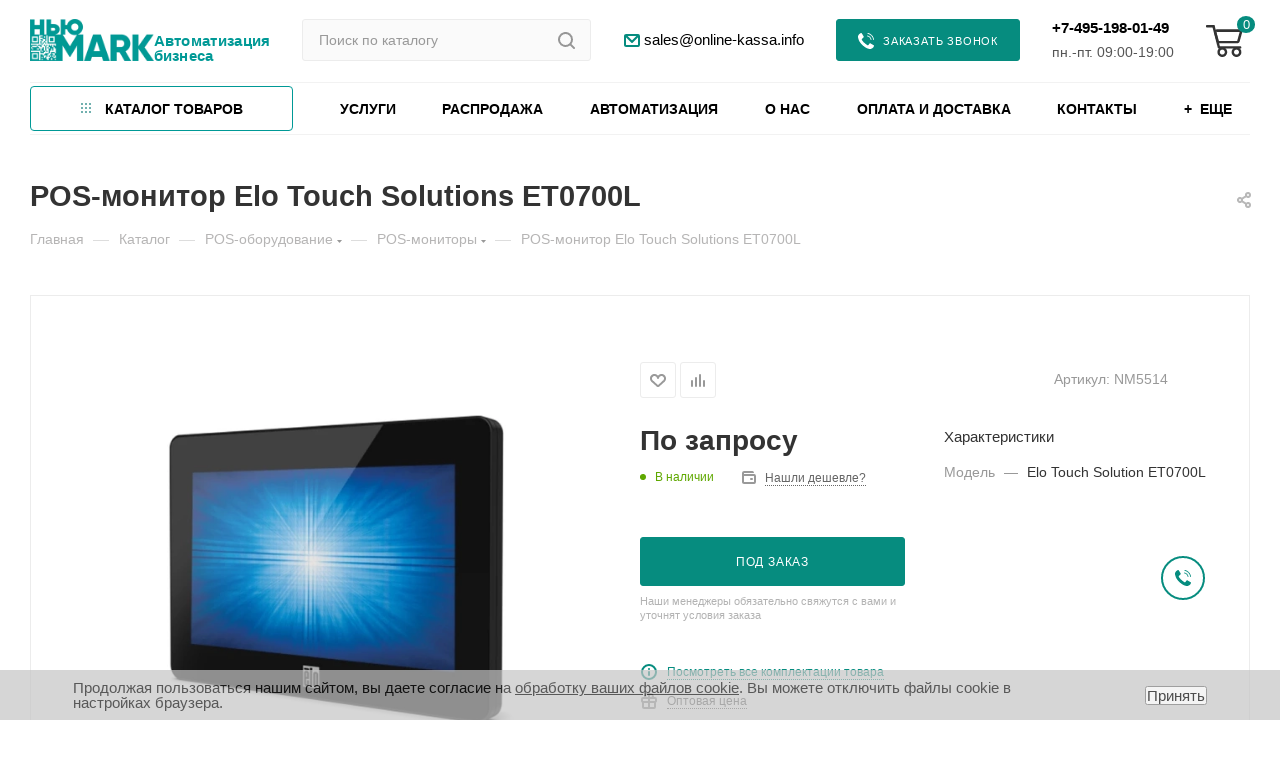

--- FILE ---
content_type: text/html; charset=UTF-8
request_url: https://online-kassa.info/catalog/pos_oborudovanie/pos_monitor/pos_monitor_elo_touch_solutions_et0700l/
body_size: 100811
content:
<!DOCTYPE html>
<html xmlns="http://www.w3.org/1999/xhtml" xml:lang="ru" lang="ru"  >
<head itemscope itemtype="https://schema.org/WPHeader"><link rel="canonical" href="https://online-kassa.info/catalog/pos_oborudovanie/pos_monitor_elo_touch_solutions_et0700l/" />
	<title itemprop="name">POS-монитор Elo Touch Solutions ET0700L | купить в Москве | цены на сайте</title>
	<meta itemprop="description" name="description" content="POS-монитор Elo Touch Solutions ET0700L для магазинов в Москве. Купите высококачественное оборудование для автоматизации платежных процессов. Быстрая доставка и профессиональная поддержка.">
    <meta itemprop="keywords" name="keywords" content="купить POS-монитор Elo Touch Solutions ET0700L, цена POS-монитор Elo Touch Solutions ET0700L">
	<meta name="viewport" content="initial-scale=1.0, width=device-width, maximum-scale=1" />
	<meta name="HandheldFriendly" content="true" />
	<meta name="yes" content="yes" />
	<meta name="apple-mobile-web-app-status-bar-style" content="black" />
	<meta name="SKYPE_TOOLBAR" content="SKYPE_TOOLBAR_PARSER_COMPATIBLE" />
	<meta http-equiv="Content-Type" content="text/html; charset=UTF-8" />
<meta name="keywords" content="купить POS-монитор Elo Touch Solutions ET0700L, цена POS-монитор Elo Touch Solutions ET0700L" />
<meta name="description" content="POS-монитор Elo Touch Solutions ET0700L для магазинов в Москве. Купите высококачественное оборудование для автоматизации платежных процессов. Быстрая доставка и профессиональная поддержка." />
<link href="/bitrix/css/aspro.max/notice.css?17386784193623"  rel="stylesheet" />
<link href="/bitrix/js/ui/design-tokens/dist/ui.design-tokens.css?173867835826358"  rel="stylesheet" />
<link href="/bitrix/js/ui/fonts/opensans/ui.font.opensans.css?17386783592555"  rel="stylesheet" />
<link href="/bitrix/js/main/popup/dist/main.popup.bundle.css?174186844629852"  rel="stylesheet" />
<link href="/bitrix/templates/aspro_max/components/bitrix/catalog/main/style.css?173867834558450"  rel="stylesheet" />
<link href="/bitrix/templates/aspro_max/components/bitrix/sale.gift.main.products/main/style.css?1738678346663"  rel="stylesheet" />
<link href="/bitrix/templates/aspro_max/components/bitrix/news.list/news-list/style.css?173867834510753"  rel="stylesheet" />
<link href="/bitrix/templates/aspro_max/vendor/css/carousel/swiper/swiper-bundle.min.css?173867834813871"  rel="stylesheet" />
<link href="/bitrix/templates/aspro_max/css/slider.swiper.min.css?17386783471924"  rel="stylesheet" />
<link href="/bitrix/templates/aspro_max/css/main_slider.min.css?173867834727606"  rel="stylesheet" />
<link href="/bitrix/templates/aspro_max/vendor/css/carousel/owl/owl.carousel.min.css?17386783483351"  rel="stylesheet" />
<link href="/bitrix/templates/aspro_max/vendor/css/carousel/owl/owl.theme.default.min.css?17386783481013"  rel="stylesheet" />
<link href="/bitrix/templates/aspro_max/css/detail-gallery.css?17386783483042"  rel="stylesheet" />
<link href="/bitrix/templates/aspro_max/css/jquery.fancybox.min.css?173867834713062"  rel="stylesheet" />
<link href="/bitrix/templates/aspro_max/css/animation/animation_ext.css?17386783474934"  rel="stylesheet" />
<link href="/bitrix/templates/aspro_max/components/aspro/catalog.viewed.max/main_horizontal/style.css?17386783461536"  rel="stylesheet" />
<link href="/bitrix/templates/aspro_max/css/blocks/dark-light-theme.css?17386783482648"  data-template-style="true"  rel="stylesheet" />
<link href="/bitrix/templates/aspro_max/css/colored.css?17386783473832"  data-template-style="true"  rel="stylesheet" />
<link href="/bitrix/templates/aspro_max/vendor/css/bootstrap.css?1738678348114216"  data-template-style="true"  rel="stylesheet" />
<link href="/bitrix/templates/aspro_max/css/styles.css?1738678347199772"  data-template-style="true"  rel="stylesheet" />
<link href="/bitrix/templates/aspro_max/css/blocks/blocks.css?173867834823601"  data-template-style="true"  rel="stylesheet" />
<link href="/bitrix/templates/aspro_max/css/blocks/common.blocks/bottom-icons-panel/bottom-icons-panel.css?17386783481869"  data-template-style="true"  rel="stylesheet" />
<link href="/bitrix/templates/aspro_max/css/blocks/common.blocks/counter-state/counter-state.css?1738678348320"  data-template-style="true"  rel="stylesheet" />
<link href="/bitrix/templates/aspro_max/css/banners.css?173867834714343"  data-template-style="true"  rel="stylesheet" />
<link href="/bitrix/templates/aspro_max/css/menu.css?173867834788741"  data-template-style="true"  rel="stylesheet" />
<link href="/bitrix/templates/aspro_max/css/catalog.css?173867834717353"  data-template-style="true"  rel="stylesheet" />
<link href="/bitrix/templates/aspro_max/css/jquery.mCustomScrollbar.min.css?173867834842839"  data-template-style="true"  rel="stylesheet" />
<link href="/bitrix/templates/aspro_max/vendor/css/ripple.css?1738678348854"  data-template-style="true"  rel="stylesheet" />
<link href="/bitrix/templates/aspro_max/css/left_block_main_page.css?173867834821557"  data-template-style="true"  rel="stylesheet" />
<link href="/bitrix/templates/aspro_max/css/stores.css?173867834710775"  data-template-style="true"  rel="stylesheet" />
<link href="/bitrix/templates/aspro_max/css/yandex_map.css?17386783477688"  data-template-style="true"  rel="stylesheet" />
<link href="/bitrix/templates/aspro_max/css/buy_services.css?173867834715515"  data-template-style="true"  rel="stylesheet" />
<link href="/bitrix/templates/aspro_max/css/header_fixed.css?173867834713503"  data-template-style="true"  rel="stylesheet" />
<link href="/bitrix/templates/aspro_max/ajax/ajax.css?1738678344326"  data-template-style="true"  rel="stylesheet" />
<link href="/bitrix/templates/aspro_max/css/searchtitle.css?173867834712737"  data-template-style="true"  rel="stylesheet" />
<link href="/bitrix/templates/aspro_max/css/blocks/line-block.min.css?17386783484730"  data-template-style="true"  rel="stylesheet" />
<link href="/bitrix/templates/aspro_max/components/bitrix/menu/top/style.css?1738678345647"  data-template-style="true"  rel="stylesheet" />
<link href="/bitrix/templates/aspro_max/components/bitrix/menu/top_fixed/style.css?1738678345647"  data-template-style="true"  rel="stylesheet" />
<link href="/bitrix/templates/aspro_max/components/bitrix/breadcrumb/main/style.css?17386783442145"  data-template-style="true"  rel="stylesheet" />
<link href="/bitrix/templates/aspro_max/css/footer.css?173867834736854"  data-template-style="true"  rel="stylesheet" />
<link href="/bitrix/templates/.default/components/bitrix/catalog.section.list/store_v3_menu/style.css?17386783541244"  data-template-style="true"  rel="stylesheet" />
<link href="/bitrix/components/aspro/marketing.popup.max/templates/.default/style.css?17386783436229"  data-template-style="true"  rel="stylesheet" />
<link href="/bitrix/components/niges/cookiesaccept/templates/.default/style.css?17397782192729"  data-template-style="true"  rel="stylesheet" />
<link href="/bitrix/templates/aspro_max/styles.css?173867834621566"  data-template-style="true"  rel="stylesheet" />
<link href="/bitrix/templates/aspro_max/template_styles.css?1738678346488553"  data-template-style="true"  rel="stylesheet" />
<link href="/bitrix/templates/aspro_max/css/header.css?173867834736629"  data-template-style="true"  rel="stylesheet" />
<link href="/bitrix/templates/aspro_max/css/media.css?1738678347200102"  data-template-style="true"  rel="stylesheet" />
<link href="/bitrix/templates/aspro_max/css/h1-bold.css?1738678347466"  data-template-style="true"  rel="stylesheet" />
<link href="/bitrix/templates/aspro_max/themes/custom_s1/theme.css?176034960755029"  data-template-style="true"  rel="stylesheet" />
<link href="/bitrix/templates/aspro_max/css/widths/width-2.css?17386783475039"  data-template-style="true"  rel="stylesheet" />
<link href="/bitrix/templates/aspro_max/css/fonts/font-7.css?17386783475144"  data-template-style="true"  rel="stylesheet" />
<link href="/bitrix/templates/aspro_max/css/custom.css?176111217726708"  data-template-style="true"  rel="stylesheet" />
<link href="/bitrix/components/aspro/theme.max/css/user_font_s1.css?1760349592159"  data-template-style="true"  rel="stylesheet" />
<script>if(!window.BX)window.BX={};if(!window.BX.message)window.BX.message=function(mess){if(typeof mess==='object'){for(let i in mess) {BX.message[i]=mess[i];} return true;}};</script>
<script>(window.BX||top.BX).message({"pull_server_enabled":"N","pull_config_timestamp":0,"shared_worker_allowed":"Y","pull_guest_mode":"N","pull_guest_user_id":0,"pull_worker_mtime":1741868433});(window.BX||top.BX).message({"PULL_OLD_REVISION":"Для продолжения корректной работы с сайтом необходимо перезагрузить страницу."});</script>
<script>(window.BX||top.BX).message({"JS_CORE_LOADING":"Загрузка...","JS_CORE_NO_DATA":"- Нет данных -","JS_CORE_WINDOW_CLOSE":"Закрыть","JS_CORE_WINDOW_EXPAND":"Развернуть","JS_CORE_WINDOW_NARROW":"Свернуть в окно","JS_CORE_WINDOW_SAVE":"Сохранить","JS_CORE_WINDOW_CANCEL":"Отменить","JS_CORE_WINDOW_CONTINUE":"Продолжить","JS_CORE_H":"ч","JS_CORE_M":"м","JS_CORE_S":"с","JSADM_AI_HIDE_EXTRA":"Скрыть лишние","JSADM_AI_ALL_NOTIF":"Показать все","JSADM_AUTH_REQ":"Требуется авторизация!","JS_CORE_WINDOW_AUTH":"Войти","JS_CORE_IMAGE_FULL":"Полный размер"});</script>
<script src="/bitrix/js/main/core/core.js?1741868455498479"></script>
<script>BX.Runtime.registerExtension({"name":"main.core","namespace":"BX","loaded":true});</script>
<script>BX.setJSList(["\/bitrix\/js\/main\/core\/core_ajax.js","\/bitrix\/js\/main\/core\/core_promise.js","\/bitrix\/js\/main\/polyfill\/promise\/js\/promise.js","\/bitrix\/js\/main\/loadext\/loadext.js","\/bitrix\/js\/main\/loadext\/extension.js","\/bitrix\/js\/main\/polyfill\/promise\/js\/promise.js","\/bitrix\/js\/main\/polyfill\/find\/js\/find.js","\/bitrix\/js\/main\/polyfill\/includes\/js\/includes.js","\/bitrix\/js\/main\/polyfill\/matches\/js\/matches.js","\/bitrix\/js\/ui\/polyfill\/closest\/js\/closest.js","\/bitrix\/js\/main\/polyfill\/fill\/main.polyfill.fill.js","\/bitrix\/js\/main\/polyfill\/find\/js\/find.js","\/bitrix\/js\/main\/polyfill\/matches\/js\/matches.js","\/bitrix\/js\/main\/polyfill\/core\/dist\/polyfill.bundle.js","\/bitrix\/js\/main\/core\/core.js","\/bitrix\/js\/main\/polyfill\/intersectionobserver\/js\/intersectionobserver.js","\/bitrix\/js\/main\/lazyload\/dist\/lazyload.bundle.js","\/bitrix\/js\/main\/polyfill\/core\/dist\/polyfill.bundle.js","\/bitrix\/js\/main\/parambag\/dist\/parambag.bundle.js"]);
</script>
<script>(window.BX||top.BX).message({"NOTICE_ADDED2CART":"В корзине","NOTICE_CLOSE":"Закрыть","NOTICE_MORE":"и ещё #COUNT# #PRODUCTS#","NOTICE_PRODUCT0":"товаров","NOTICE_PRODUCT1":"товар","NOTICE_PRODUCT2":"товара","NOTICE_ADDED2DELAY":"В отложенных","NOTICE_ADDED2COMPARE":"В сравнении"});</script>
<script>BX.Runtime.registerExtension({"name":"aspro_notice","namespace":"window","loaded":true});</script>
<script>(window.BX||top.BX).message({"CT_BST_SEARCH_BUTTON2":"Найти","SEARCH_IN_SITE_FULL":"По всему сайту","SEARCH_IN_SITE":"Везде","SEARCH_IN_CATALOG_FULL":"По каталогу","SEARCH_IN_CATALOG":"Каталог"});</script>
<script>BX.Runtime.registerExtension({"name":"aspro_searchtitle","namespace":"window","loaded":true});</script>
<script>BX.Runtime.registerExtension({"name":"aspro_line_block","namespace":"window","loaded":true});</script>
<script>BX.Runtime.registerExtension({"name":"ui.design-tokens","namespace":"window","loaded":true});</script>
<script>BX.Runtime.registerExtension({"name":"ui.fonts.opensans","namespace":"window","loaded":true});</script>
<script>BX.Runtime.registerExtension({"name":"main.popup","namespace":"BX.Main","loaded":true});</script>
<script>BX.Runtime.registerExtension({"name":"popup","namespace":"window","loaded":true});</script>
<script type="extension/settings" data-extension="currency.currency-core">{"region":"ru"}</script>
<script>BX.Runtime.registerExtension({"name":"currency.currency-core","namespace":"BX.Currency","loaded":true});</script>
<script>BX.Runtime.registerExtension({"name":"currency","namespace":"window","loaded":true});</script>
<script>BX.Runtime.registerExtension({"name":"aspro_swiper_init","namespace":"window","loaded":true});</script>
<script>BX.Runtime.registerExtension({"name":"aspro_swiper","namespace":"window","loaded":true});</script>
<script>BX.Runtime.registerExtension({"name":"aspro_swiper_main_styles","namespace":"window","loaded":true});</script>
<script>BX.Runtime.registerExtension({"name":"ls","namespace":"window","loaded":true});</script>
<script>BX.Runtime.registerExtension({"name":"aspro_owl_carousel","namespace":"window","loaded":true});</script>
<script>BX.Runtime.registerExtension({"name":"aspro_catalog_element","namespace":"window","loaded":true});</script>
<script>BX.Runtime.registerExtension({"name":"aspro_detail_gallery","namespace":"window","loaded":true});</script>
<script>BX.Runtime.registerExtension({"name":"aspro_fancybox","namespace":"window","loaded":true});</script>
<script>BX.Runtime.registerExtension({"name":"aspro_animation_ext","namespace":"window","loaded":true});</script>
<script>(window.BX||top.BX).message({"LANGUAGE_ID":"ru","FORMAT_DATE":"DD.MM.YYYY","FORMAT_DATETIME":"DD.MM.YYYY HH:MI:SS","COOKIE_PREFIX":"BITRIX_SM","SERVER_TZ_OFFSET":"10800","UTF_MODE":"Y","SITE_ID":"s1","SITE_DIR":"\/","USER_ID":"","SERVER_TIME":1769018655,"USER_TZ_OFFSET":0,"USER_TZ_AUTO":"Y","bitrix_sessid":"047a66b15eae01cf3fcf5d26c177f611"});</script>

<script src="/bitrix/js/pull/protobuf/protobuf.js?1738678361274055"></script>
<script src="/bitrix/js/pull/protobuf/model.js?173867836170928"></script>
<script src="/bitrix/js/main/core/core_promise.js?17386783635220"></script>
<script src="/bitrix/js/rest/client/rest.client.js?173867836517414"></script>
<script src="/bitrix/js/pull/client/pull.client.js?173867836183600"></script>
<script src="/bitrix/js/main/ajax.js?173867836335509"></script>
<script src="/bitrix/js/aspro.max/notice.js?173867835724316"></script>
<script src="/bitrix/js/main/popup/dist/main.popup.bundle.js?1741868446117175"></script>
<script src="/bitrix/js/currency/currency-core/dist/currency-core.bundle.js?17386783658800"></script>
<script src="/bitrix/js/currency/core_currency.js?17386783651181"></script>
<script src="/bitrix/js/main/core/core_ls.js?17418684464201"></script>
<script src="/bitrix/js/bart/style.min.js?1738678361103"></script>
<script>
					(function () {
						"use strict";
						var counter = function ()
						{
							var cookie = (function (name) {
								var parts = ("; " + document.cookie).split("; " + name + "=");
								if (parts.length == 2) {
									try {return JSON.parse(decodeURIComponent(parts.pop().split(";").shift()));}
									catch (e) {}
								}
							})("BITRIX_CONVERSION_CONTEXT_s1");
							if (cookie && cookie.EXPIRE >= BX.message("SERVER_TIME"))
								return;
							var request = new XMLHttpRequest();
							request.open("POST", "/bitrix/tools/conversion/ajax_counter.php", true);
							request.setRequestHeader("Content-type", "application/x-www-form-urlencoded");
							request.send(
								"SITE_ID="+encodeURIComponent("s1")+
								"&sessid="+encodeURIComponent(BX.bitrix_sessid())+
								"&HTTP_REFERER="+encodeURIComponent(document.referrer)
							);
						};
						if (window.frameRequestStart === true)
							BX.addCustomEvent("onFrameDataReceived", counter);
						else
							BX.ready(counter);
					})();
				</script>
<script>BX.message({'PHONE':'Телефон','FAST_VIEW':'Быстрый просмотр','TABLES_SIZE_TITLE':'Подбор размера','SOCIAL':'Социальные сети','DESCRIPTION':'Описание магазина','ITEMS':'Товары','LOGO':'Логотип','REGISTER_INCLUDE_AREA':'Текст о регистрации','AUTH_INCLUDE_AREA':'Текст об авторизации','FRONT_IMG':'Изображение компании','EMPTY_CART':'пуста','CATALOG_VIEW_MORE':'... Показать все','CATALOG_VIEW_LESS':'... Свернуть','JS_REQUIRED':'Заполните это поле','JS_FORMAT':'Неверный формат','JS_FILE_EXT':'Недопустимое расширение файла','JS_PASSWORD_COPY':'Пароли не совпадают','JS_PASSWORD_LENGTH':'Минимум 6 символов','JS_ERROR':'Неверно заполнено поле','JS_FILE_SIZE':'Максимальный размер 5мб','JS_FILE_BUTTON_NAME':'Выберите файл','JS_FILE_DEFAULT':'Прикрепите файл','JS_DATE':'Некорректная дата','JS_DATETIME':'Некорректная дата/время','JS_REQUIRED_LICENSES':'Согласитесь с условиями','JS_REQUIRED_OFFER':'Согласитесь с условиями','LICENSE_PROP':'Согласие на обработку персональных данных','LOGIN_LEN':'Введите минимум {0} символа','FANCY_CLOSE':'Закрыть','FANCY_NEXT':'Следующий','FANCY_PREV':'Предыдущий','TOP_AUTH_REGISTER':'Регистрация','CALLBACK':'Заказать звонок','ASK':'Задать вопрос','REVIEW':'Оставить отзыв','S_CALLBACK':'Заказать звонок','UNTIL_AKC':'До конца акции','TITLE_QUANTITY_BLOCK':'Остаток','TITLE_QUANTITY':'шт','TOTAL_SUMM_ITEM':'Общая стоимость ','SUBSCRIBE_SUCCESS':'Вы успешно подписались','RECAPTCHA_TEXT':'Подтвердите, что вы не робот','JS_RECAPTCHA_ERROR':'Пройдите проверку','COUNTDOWN_SEC':'сек','COUNTDOWN_MIN':'мин','COUNTDOWN_HOUR':'час','COUNTDOWN_DAY0':'дн','COUNTDOWN_DAY1':'дн','COUNTDOWN_DAY2':'дн','COUNTDOWN_WEAK0':'Недель','COUNTDOWN_WEAK1':'Неделя','COUNTDOWN_WEAK2':'Недели','COUNTDOWN_MONTH0':'Месяцев','COUNTDOWN_MONTH1':'Месяц','COUNTDOWN_MONTH2':'Месяца','COUNTDOWN_YEAR0':'Лет','COUNTDOWN_YEAR1':'Год','COUNTDOWN_YEAR2':'Года','COUNTDOWN_COMPACT_SEC':'с','COUNTDOWN_COMPACT_MIN':'м','COUNTDOWN_COMPACT_HOUR':'ч','COUNTDOWN_COMPACT_DAY':'д','COUNTDOWN_COMPACT_WEAK':'н','COUNTDOWN_COMPACT_MONTH':'м','COUNTDOWN_COMPACT_YEAR0':'л','COUNTDOWN_COMPACT_YEAR1':'г','CATALOG_PARTIAL_BASKET_PROPERTIES_ERROR':'Заполнены не все свойства у добавляемого товара','CATALOG_EMPTY_BASKET_PROPERTIES_ERROR':'Выберите свойства товара, добавляемые в корзину в параметрах компонента','CATALOG_ELEMENT_NOT_FOUND':'Элемент не найден','ERROR_ADD2BASKET':'Ошибка добавления товара в корзину','CATALOG_SUCCESSFUL_ADD_TO_BASKET':'Успешное добавление товара в корзину','ERROR_BASKET_TITLE':'Ошибка корзины','ERROR_BASKET_PROP_TITLE':'Выберите свойства, добавляемые в корзину','ERROR_BASKET_BUTTON':'Выбрать','BASKET_TOP':'Корзина в шапке','ERROR_ADD_DELAY_ITEM':'Ошибка отложенной корзины','VIEWED_TITLE':'Ранее вы смотрели','VIEWED_BEFORE':'Ранее вы смотрели','BEST_TITLE':'Лучшие предложения','CT_BST_SEARCH_BUTTON':'Поиск','CT_BST_SEARCH2_BUTTON':'Найти','BASKET_PRINT_BUTTON':'Распечатать','BASKET_CLEAR_ALL_BUTTON':'Очистить','BASKET_QUICK_ORDER_BUTTON':'Быстрый заказ','BASKET_CONTINUE_BUTTON':'Продолжить покупки','BASKET_ORDER_BUTTON':'Оформить заказ','SHARE_BUTTON':'Поделиться','BASKET_CHANGE_TITLE':'Ваш заказ','BASKET_CHANGE_LINK':'Изменить','MORE_INFO_SKU':'В корзину','FROM':'от','BEFORE':'до','TITLE_BLOCK_VIEWED_NAME':'Ранее вы смотрели','T_BASKET':'Корзина','FILTER_EXPAND_VALUES':'Показать все','FILTER_HIDE_VALUES':'Свернуть','FULL_ORDER':'Полный заказ','CUSTOM_COLOR_CHOOSE':'Выбрать','CUSTOM_COLOR_CANCEL':'Отмена','S_MOBILE_MENU':'Меню','MAX_T_MENU_BACK':'Назад','MAX_T_MENU_CALLBACK':'Обратная связь','MAX_T_MENU_CONTACTS_TITLE':'Будьте на связи','SEARCH_TITLE':'Поиск','SOCIAL_TITLE':'Оставайтесь на связи','HEADER_SCHEDULE':'Время работы','SEO_TEXT':'SEO описание','COMPANY_IMG':'Картинка компании','COMPANY_TEXT':'Описание компании','CONFIG_SAVE_SUCCESS':'Настройки сохранены','CONFIG_SAVE_FAIL':'Ошибка сохранения настроек','ITEM_ECONOMY':'Экономия','ITEM_ARTICLE':'Артикул: ','JS_FORMAT_ORDER':'имеет неверный формат','JS_BASKET_COUNT_TITLE':'В корзине товаров на SUMM','POPUP_VIDEO':'Видео','POPUP_GIFT_TEXT':'Нашли что-то особенное? Намекните другу о подарке!','ORDER_FIO_LABEL':'Ф.И.О.','ORDER_PHONE_LABEL':'Телефон','ORDER_REGISTER_BUTTON':'Регистрация','PRICES_TYPE':'Варианты цен','FILTER_HELPER_VALUES':' знач.','SHOW_MORE_SCU_MAIN':'Еще #COUNT#','SHOW_MORE_SCU_1':'предложение','SHOW_MORE_SCU_2':'предложения','SHOW_MORE_SCU_3':'предложений','PARENT_ITEM_NOT_FOUND':'Не найден основной товар для услуги в корзине. Обновите страницу и попробуйте снова.'})</script>
<meta name="theme-color" content="#068c7f">
<style>:root{--theme-base-color: #068c7f;--theme-base-opacity-color: #068c7f1a;--theme-base-color-hue:174;--theme-base-color-saturation:92%;--theme-base-color-lightness:29%;}</style>
<style>html {--theme-page-width: 1500px;--theme-page-width-padding: 32px}</style>
<link href="https://fonts.gstatic.com" rel="preconnect" crossorigin>
<link rel="preload" href="https://fonts.googleapis.com/css2?family=Rubik:wght@300;400;500;700&display=swap"  rel="preload" as="style" crossorigin>
<link rel="preload" href="https://fonts.googleapis.com/css2?family=Rubik:wght@300;400;500;700&display=swap"  rel="stylesheet" crossorigin>
<script data-skip-moving="true">window.lazySizesConfig = window.lazySizesConfig || {};lazySizesConfig.loadMode = 1;lazySizesConfig.expand = 200;lazySizesConfig.expFactor = 1;lazySizesConfig.hFac = 0.1;window.lazySizesConfig.lazyClass = "lazy";</script>
<script src="/bitrix/templates/aspro_max/js/lazysizes.min.js" data-skip-moving="true" defer=""></script>
<script src="/bitrix/templates/aspro_max/js/ls.unveilhooks.min.js" data-skip-moving="true" defer=""></script>
<link href="/bitrix/templates/aspro_max/css/print.css?173867834723580" data-template-style="true" rel="stylesheet" media="print">
					<script data-skip-moving="true" src="/bitrix/js/aspro.max/jquery-2.1.3.min.js"></script>
					<script data-skip-moving="true" src="/bitrix/templates/aspro_max/js/speed.min.js?=1738678347"></script>
<link rel="shortcut icon" href="/favicon.ico" type="image/x-icon" />
<link rel="apple-touch-icon" sizes="180x180" href="/upload/resize_cache/webp/include/apple-touch-icon.webp" />
<link rel="alternate" media="only screen and (max-width: 640px)" href="https://online-kassa.info/catalog/pos_oborudovanie/pos_monitor/pos_monitor_elo_touch_solutions_et0700l/"/>
<meta property="og:description" content="POS-монитор Elo Touch Solutions ET0700L для магазинов в Москве. Купите высококачественное оборудование для автоматизации платежных процессов. Быстрая доставка и профессиональная поддержка." />
<meta property="og:image" content="https://online-kassa.info/upload/iblock/ef9/n14ag5ksj3cx1pdzb17fi50ctaopceds.webp" />
<link rel="image_src" href="https://online-kassa.info/upload/iblock/ef9/n14ag5ksj3cx1pdzb17fi50ctaopceds.webp"  />
<meta property="og:title" content="POS-монитор Elo Touch Solutions ET0700L | купить в Москве | цены на сайте" />
<meta property="og:type" content="website" />
<meta property="og:url" content="https://online-kassa.info/catalog/pos_oborudovanie/pos_monitor/pos_monitor_elo_touch_solutions_et0700l/" />
<script>
if (window == window.top) {
	document.addEventListener("DOMContentLoaded", function() {
		var div = document.createElement("div"); div.innerHTML = ' <div id="nca-cookiesaccept-line" class="nca-cookiesaccept-line style-3 "> <div id="nca-nca-position-left"id="nca-bar" class="nca-bar nca-style- nca-animation-none nca-position-left"> <div class="nca-cookiesaccept-line-text">Продолжая пользоваться нашим сайтом, вы даете согласие на <a href="/include/licenses_detail.php" target="_blank">обработку ваших файлов cookie</a>. Вы можете отключить файлы cookie в настройках браузера.</div> <div><button type="button" id="nca-cookiesaccept-line-accept-btn" onclick="ncaCookieAcceptBtn()" >Принять</button></div> </div> </div> ';
		document.body.appendChild(div);
	});
}
function ncaCookieAcceptBtn(){ 
	var alertWindow = document.getElementById("nca-cookiesaccept-line"); alertWindow.remove();
	var cookie_string = "NCA_COOKIE_ACCEPT_1" + "=" + escape("Y"); 
	var expires = new Date((new Date).getTime() + (1000 * 60 * 60 * 24 * 1500)); 
	cookie_string += "; expires=" + expires.toUTCString(); 
	cookie_string += "; path=" + escape ("/"); 
	document.cookie = cookie_string; 	
}
function ncaCookieAcceptCheck(){
	var closeCookieValue = "N"; 
	var value = "; " + document.cookie;
	var parts = value.split("; " + "NCA_COOKIE_ACCEPT_1" + "=");
	if (parts.length == 2) { 
		closeCookieValue = parts.pop().split(";").shift(); 
	}
	if(closeCookieValue != "Y") { 
		/*document.head.insertAdjacentHTML("beforeend", "<style>#nca-cookiesaccept-line {display:flex}</style>")*/
	} else { 
		document.head.insertAdjacentHTML("beforeend", "<style>#nca-cookiesaccept-line {display:none}</style>")
	}
}
ncaCookieAcceptCheck();
</script>
 <style> .nca-cookiesaccept-line { box-sizing: border-box !important; margin: 0 !important; border: none !important; width: 100% !important; min-height: 10px !important; max-height: 250px !important; display: block; clear: both !important; padding: 10px !important; position: fixed; bottom: 0px !important; opacity: 0.7; transform: translateY(0%); z-index: 99999; } .nca-cookiesaccept-line > div { display: flex; align-items: center; } .nca-cookiesaccept-line > div > div { padding-left: 5%; padding-right: 5%; } .nca-cookiesaccept-line a { color: inherit; text-decoration:underline; } @media screen and (max-width:767px) { .nca-cookiesaccept-line > div > div { padding-left: 1%; padding-right: 1%; } } </style> 
<script>ska('[base64]')</script>

<script src="/bitrix/templates/aspro_max/js/observer.js?17386783477026"></script>
<script src="/bitrix/templates/aspro_max/js/jquery.actual.min.js?17386783471251"></script>
<script src="/bitrix/templates/aspro_max/js/jqModal.js?173867834711178"></script>
<script src="/bitrix/templates/aspro_max/vendor/js/bootstrap.js?173867834827908"></script>
<script src="/bitrix/templates/aspro_max/vendor/js/jquery.appear.js?17386783483188"></script>
<script src="/bitrix/templates/aspro_max/vendor/js/ripple.js?17386783484702"></script>
<script src="/bitrix/templates/aspro_max/vendor/js/velocity/velocity.js?173867834844791"></script>
<script src="/bitrix/templates/aspro_max/vendor/js/velocity/velocity.ui.js?173867834813257"></script>
<script src="/bitrix/templates/aspro_max/js/browser.js?17386783471032"></script>
<script src="/bitrix/templates/aspro_max/js/jquery.uniform.min.js?17386783478308"></script>
<script src="/bitrix/templates/aspro_max/vendor/js/sticky-sidebar.js?173867834825989"></script>
<script src="/bitrix/templates/aspro_max/js/jquery.validate.min.js?173867834722257"></script>
<script src="/bitrix/templates/aspro_max/js/jquery.inputmask.bundle.min.js?1738678347118400"></script>
<script src="/bitrix/templates/aspro_max/js/jquery.easing.1.3.js?17386783478095"></script>
<script src="/bitrix/templates/aspro_max/js/equalize.min.js?1738678347588"></script>
<script src="/bitrix/templates/aspro_max/js/jquery.alphanumeric.js?17386783471972"></script>
<script src="/bitrix/templates/aspro_max/js/jquery.cookie.js?17386783473066"></script>
<script src="/bitrix/templates/aspro_max/js/jquery.plugin.min.js?17386783473181"></script>
<script src="/bitrix/templates/aspro_max/js/jquery.countdown.min.js?173867834713137"></script>
<script src="/bitrix/templates/aspro_max/js/jquery.countdown-ru.js?17386783471885"></script>
<script src="/bitrix/templates/aspro_max/js/jquery.ikSelect.js?173867834732083"></script>
<script src="/bitrix/templates/aspro_max/js/jquery.mobile.custom.touch.min.js?17386783477784"></script>
<script src="/bitrix/templates/aspro_max/js/jquery.dotdotdot.js?17386783475908"></script>
<script src="/bitrix/templates/aspro_max/js/rating_likes.js?173867834710797"></script>
<script src="/bitrix/templates/aspro_max/js/buy_services.js?17386783475835"></script>
<script src="/bitrix/templates/aspro_max/js/mobile.js?173867834720018"></script>
<script src="/bitrix/templates/aspro_max/js/jquery.mousewheel.min.js?17386783472609"></script>
<script src="/bitrix/templates/aspro_max/js/jquery.mCustomScrollbar.js?173867834794214"></script>
<script src="/bitrix/templates/aspro_max/js/scrollTabs.js?173867834712357"></script>
<script src="/bitrix/templates/aspro_max/js/main.js?1738678347393324"></script>
<script src="/bitrix/templates/aspro_max/js/blocks/blocks.js?173867834712309"></script>
<script src="/bitrix/components/bitrix/search.title/script.js?17386783209847"></script>
<script src="/bitrix/templates/aspro_max/components/bitrix/search.title/mega_menu/script.js?173867834510891"></script>
<script src="/bitrix/templates/aspro_max/js/searchtitle.js?17386783471924"></script>
<script src="/bitrix/templates/aspro_max/components/bitrix/search.title/corp/script.js?173867834511340"></script>
<script src="/bitrix/templates/aspro_max/components/bitrix/menu/top/script.js?173867834536"></script>
<script src="/bitrix/templates/aspro_max/components/bitrix/menu/top_fixed/script.js?173867834536"></script>
<script src="/bitrix/components/aspro/marketing.popup.max/templates/.default/script.js?17386783431756"></script>
<script src="/bitrix/templates/aspro_max/components/bitrix/search.title/fixed/script.js?173867834510846"></script>
<script src="/bitrix/templates/aspro_max/js/custom.js?17395367184680"></script>
<script src="/bitrix/templates/aspro_max/components/bitrix/catalog/main/script.js?173867834520462"></script>
<script src="/bitrix/templates/aspro_max/components/bitrix/catalog.element/main4/script.js?1738678344145679"></script>
<script src="/bitrix/templates/aspro_max/components/bitrix/sale.gift.product/main/script.js?173867834549278"></script>
<script src="/bitrix/templates/aspro_max/components/bitrix/sale.gift.main.products/main/script.js?17386783464955"></script>
<script src="/bitrix/templates/aspro_max/components/bitrix/news.list/news-list/script.js?17386783451202"></script>
<script src="/bitrix/templates/aspro_max/js/slider.swiper.min.js?17386783471377"></script>
<script src="/bitrix/templates/aspro_max/vendor/js/carousel/swiper/swiper-bundle.min.js?1738678348108782"></script>
<script src="/bitrix/templates/aspro_max/js/jquery.history.js?173867834721571"></script>
<script src="/bitrix/templates/aspro_max/vendor/js/carousel/owl/owl.carousel.min.js?173867834844743"></script>
<script src="/bitrix/templates/aspro_max/js/jquery.fancybox.min.js?173867834767390"></script>
<script src="/bitrix/templates/aspro_max/components/aspro/catalog.viewed.max/main_horizontal/script.js?17386783465716"></script>
<script>var _ba = _ba || []; _ba.push(["aid", "e3d9859ad633f19ee12fa87c8532183b"]); _ba.push(["host", "online-kassa.info"]); (function() {var ba = document.createElement("script"); ba.type = "text/javascript"; ba.async = true;ba.src = (document.location.protocol == "https:" ? "https://" : "http://") + "bitrix.info/ba.js";var s = document.getElementsByTagName("script")[0];s.parentNode.insertBefore(ba, s);})();</script>

			<link rel="apple-touch-icon" sizes="180x180" href="/upload/resize_cache/webp/bitrix/templates/aspro_max/favicon/apple-touch-icon.webp">
<link rel="icon" type="image/png" sizes="32x32" href="/upload/resize_cache/webp/bitrix/templates/aspro_max/favicon/favicon-32x32.webp">
<link rel="icon" type="image/png" sizes="16x16" href="/upload/resize_cache/webp/bitrix/templates/aspro_max/favicon/favicon-16x16.webp">
<link rel="manifest" href="/bitrix/templates/aspro_max/favicon/site.webmanifest">
<link rel="mask-icon" href="/bitrix/templates/aspro_max/favicon/safari-pinned-tab.svg" color="#5bbad5">
<meta name="msapplication-TileColor" content="#ffc40d">
<meta name="theme-color" content="#ffffff"></head>
<body class=" site_s1  fill_bg_n catalog-delayed-btn-Y theme-light" id="main" data-site="/">
		
	<div id="panel"></div>
	
				<!--'start_frame_cache_basketitems-component-block'-->												<div id="ajax_basket"></div>
					<!--'end_frame_cache_basketitems-component-block'-->						<div class="cd-modal-bg"></div>
		<script data-skip-moving="true">var solutionName = 'arMaxOptions';</script>
		<script src="/bitrix/templates/aspro_max/js/setTheme.php?site_id=s1&site_dir=/" data-skip-moving="true"></script>
		<script>window.onload=function(){window.basketJSParams = window.basketJSParams || [];}
		BX.message({'MIN_ORDER_PRICE_TEXT':'<b>Минимальная сумма заказа #PRICE#<\/b><br/>Пожалуйста, добавьте еще товаров в корзину','LICENSES_TEXT':'Я согласен на <a href=\"/include/licenses_detail.php\" target=\"_blank\">обработку персональных данных<\/a>','OFFER_TEXT':'Согласен с <a href=\"/include/offer_detail.php\" target=\"_blank\">публичной офертой<\/a>'});
		arAsproOptions.PAGES.FRONT_PAGE = window[solutionName].PAGES.FRONT_PAGE = "";arAsproOptions.PAGES.BASKET_PAGE = window[solutionName].PAGES.BASKET_PAGE = "";arAsproOptions.PAGES.ORDER_PAGE = window[solutionName].PAGES.ORDER_PAGE = "";arAsproOptions.PAGES.PERSONAL_PAGE = window[solutionName].PAGES.PERSONAL_PAGE = "";arAsproOptions.PAGES.CATALOG_PAGE = window[solutionName].PAGES.CATALOG_PAGE = "1";</script>
		<div class="wrapper1  header_bgcolored long_header colored_header catalog_page basket_normal basket_fill_WHITE side_LEFT block_side_NORMAL catalog_icons_N banner_auto with_fast_view mheader-vcustom header-vcusom header-font-lower_N regions_N title_position_LEFT fill_ footer-v1 front-vindex1 mfixed_Y mfixed_view_always title-v3 lazy_Y with_phones normal-catalog-img landing-normal big-banners-mobile-slider bottom-icons-panel-Y compact-breadcrumbs-N catalog-delayed-btn-Y  ">

<div class="mega_fixed_menu scrollblock">
	<div class="maxwidth-theme">
		<svg class="svg svg-close" width="14" height="14" viewBox="0 0 14 14">
		  <path data-name="Rounded Rectangle 568 copy 16" d="M1009.4,953l5.32,5.315a0.987,0.987,0,0,1,0,1.4,1,1,0,0,1-1.41,0L1008,954.4l-5.32,5.315a0.991,0.991,0,0,1-1.4-1.4L1006.6,953l-5.32-5.315a0.991,0.991,0,0,1,1.4-1.4l5.32,5.315,5.31-5.315a1,1,0,0,1,1.41,0,0.987,0.987,0,0,1,0,1.4Z" transform="translate(-1001 -946)"></path>
		</svg>
		<i class="svg svg-close mask arrow"></i>
		<div class="row">
			<div class="col-md-9">
				<div class="left_menu_block">
					<div class="logo_block flexbox flexbox--row align-items-normal">
						<div class="logo">
							<a href="/"><img src="/upload/resize_cache/webp/CMax/9e9/t7vrtsuovw7ed1fw4t9kdupqn123m30s.webp" alt="" title="" data-src="" /></a>						</div>
						<div class="top-description addr">
							Интернет-магазин 
представительского класса						</div>
					</div>
					<div class="search_block">
						<div class="search_wrap">
							<div class="search-block">
									<div class="search-wrapper">
		<div id="title-search_mega_menu">
			<form action="/catalog/" class="search">
				<div class="search-input-div">
					<input class="search-input" id="title-search-input_mega_menu" type="text" name="q" value="" placeholder="Поиск" size="20" maxlength="50" autocomplete="off" />
				</div>
				<div class="search-button-div">
					<button class="btn btn-search" type="submit" name="s" value="Найти"><i class="svg inline search2 " aria-hidden="true"><svg width="17" height="17"><use xlink:href="/bitrix/templates/aspro_max/images/svg/header_icons_srite.svg#search"></use></svg></i></button>
					
					<span class="close-block inline-search-hide"><span class="svg svg-close close-icons"></span></span>
				</div>
			</form>
		</div>
	</div>
<script>
	var jsControl = new JCTitleSearch3({
		//'WAIT_IMAGE': '/bitrix/themes/.default/images/wait.gif',
		'AJAX_PAGE' : '/catalog/pos_oborudovanie/pos_monitor/pos_monitor_elo_touch_solutions_et0700l/',
		'CONTAINER_ID': 'title-search_mega_menu',
		'INPUT_ID': 'title-search-input_mega_menu',
		'INPUT_ID_TMP': 'title-search-input_mega_menu',
		'MIN_QUERY_LEN': 2
	});
</script>							</div>
						</div>
					</div>
										<!-- noindex -->

	<div class="burger_menu_wrapper">
				
			<div class="top_link_wrapper">
				<div class="menu-item dropdown catalog wide_menu   active">
					<div class="wrap">
						<a class="dropdown-toggle" href="/catalog/">
							<div class="link-title color-theme-hover">
																	<i class="svg inline  svg-inline-icon_catalog" aria-hidden="true" ><svg xmlns="http://www.w3.org/2000/svg" width="10" height="10" viewBox="0 0 10 10"><path  data-name="Rounded Rectangle 969 copy 7" class="cls-1" d="M644,76a1,1,0,1,1-1,1A1,1,0,0,1,644,76Zm4,0a1,1,0,1,1-1,1A1,1,0,0,1,648,76Zm4,0a1,1,0,1,1-1,1A1,1,0,0,1,652,76Zm-8,4a1,1,0,1,1-1,1A1,1,0,0,1,644,80Zm4,0a1,1,0,1,1-1,1A1,1,0,0,1,648,80Zm4,0a1,1,0,1,1-1,1A1,1,0,0,1,652,80Zm-8,4a1,1,0,1,1-1,1A1,1,0,0,1,644,84Zm4,0a1,1,0,1,1-1,1A1,1,0,0,1,648,84Zm4,0a1,1,0,1,1-1,1A1,1,0,0,1,652,84Z" transform="translate(-643 -76)"/></svg></i>																Каталог товаров							</div>
						</a>
													<span class="tail"></span>
							<div class="burger-dropdown-menu row">
								<div class="menu-wrapper" >
									
																														<div class="col-md-4 dropdown-submenu  has_img">
																						<a href="/catalog/onlayn_kassy/" class="color-theme-hover" title="Онлайн-кассы">
												<span class="name option-font-bold">Онлайн-кассы</span>
											</a>
																								<div class="burger-dropdown-menu toggle_menu">
																																									<div class="menu-item   ">
															<a href="/catalog/onlayn_kassy/smart_terminaly/" title="Смарт-терминалы">
																<span class="name color-theme-hover">Смарт-терминалы</span>
															</a>
																													</div>
																																									<div class="menu-item   ">
															<a href="/catalog/onlayn_kassy/kassy_samoobsluzhivaniya/" title="Кассы самообслуживания">
																<span class="name color-theme-hover">Кассы самообслуживания</span>
															</a>
																													</div>
																																									<div class="menu-item   ">
															<a href="/catalog/onlayn_kassy/fiskalnyy_registrator/" title="Фискальные регистраторы">
																<span class="name color-theme-hover">Фискальные регистраторы</span>
															</a>
																													</div>
																																									<div class="menu-item   ">
															<a href="/catalog/onlayn_kassy/onlayn_kassa_s_ekvayringom/" title="Онлайн-кассы с эквайрингом">
																<span class="name color-theme-hover">Онлайн-кассы с эквайрингом</span>
															</a>
																													</div>
																																									<div class="menu-item   ">
															<a href="/catalog/onlayn_kassy/mobilnaya_onlayn_kassa/" title="Мобильные онлайн-кассы">
																<span class="name color-theme-hover">Мобильные онлайн-кассы</span>
															</a>
																													</div>
																																									<div class="menu-item   ">
															<a href="/catalog/onlayn_kassy/avtonomnaya_onlayn_kassa/" title="Автономные онлайн-кассы">
																<span class="name color-theme-hover">Автономные онлайн-кассы</span>
															</a>
																													</div>
																									</div>
																					</div>
									
																														<div class="col-md-4 dropdown-submenu  has_img">
																						<a href="/catalog/tsd/" class="color-theme-hover" title="Терминалы сбора данных">
												<span class="name option-font-bold">Терминалы сбора данных</span>
											</a>
																								<div class="burger-dropdown-menu toggle_menu">
																																									<div class="menu-item   ">
															<a href="/catalog/tsd/tsd_android/" title="ТСД Android">
																<span class="name color-theme-hover">ТСД Android</span>
															</a>
																													</div>
																																									<div class="menu-item   ">
															<a href="/catalog/tsd/tsd_windows/" title="ТСД Windows">
																<span class="name color-theme-hover">ТСД Windows</span>
															</a>
																													</div>
																									</div>
																					</div>
									
																														<div class="col-md-4 dropdown-submenu  has_img">
																						<a href="/catalog/printery_etiketok/" class="color-theme-hover" title="Принтеры этикеток">
												<span class="name option-font-bold">Принтеры этикеток</span>
											</a>
																								<div class="burger-dropdown-menu toggle_menu">
																																									<div class="menu-item   ">
															<a href="/catalog/printery_etiketok/termoprintery_etiketok/" title="Термопринтеры этикеток">
																<span class="name color-theme-hover">Термопринтеры этикеток</span>
															</a>
																													</div>
																																									<div class="menu-item   ">
															<a href="/catalog/printery_etiketok/termotransfernye_printery_etiketok/" title="Термотрансферные принтеры этикеток">
																<span class="name color-theme-hover">Термотрансферные принтеры этикеток</span>
															</a>
																													</div>
																																									<div class="menu-item   ">
															<a href="/catalog/printery_etiketok/nastolnye_printery_etiketok/" title="Настольные принтеры этикеток">
																<span class="name color-theme-hover">Настольные принтеры этикеток</span>
															</a>
																													</div>
																																									<div class="menu-item   ">
															<a href="/catalog/printery_etiketok/promyshlennyy_printer_etiketok/" title="Промышленные принтеры этикеток">
																<span class="name color-theme-hover">Промышленные принтеры этикеток</span>
															</a>
																													</div>
																																									<div class="menu-item   ">
															<a href="/catalog/printery_etiketok/mobilnyy_printer_etiketok/" title="Мобильные принтеры этикеток">
																<span class="name color-theme-hover">Мобильные принтеры этикеток</span>
															</a>
																													</div>
																									</div>
																					</div>
									
																														<div class="col-md-4 dropdown-submenu  has_img">
																						<a href="/catalog/skaner_shtrikh_koda/" class="color-theme-hover" title="Сканеры штрих-кода">
												<span class="name option-font-bold">Сканеры штрих-кода</span>
											</a>
																								<div class="burger-dropdown-menu toggle_menu">
																																									<div class="menu-item   ">
															<a href="/catalog/skaner_shtrikh_koda/skaner_shtrikh_koda_2d/" title="Сканеры штрих-кода 2D">
																<span class="name color-theme-hover">Сканеры штрих-кода 2D</span>
															</a>
																													</div>
																																									<div class="menu-item   ">
															<a href="/catalog/skaner_shtrikh_koda/skaner_shtrikh_koda_provodnoy/" title="Сканеры штрих-кода проводные">
																<span class="name color-theme-hover">Сканеры штрих-кода проводные</span>
															</a>
																													</div>
																																									<div class="menu-item   ">
															<a href="/catalog/skaner_shtrikh_koda/skanery_shtrikh_koda_besprovodnoy/" title="Сканеры штрих-кода беспроводные">
																<span class="name color-theme-hover">Сканеры штрих-кода беспроводные</span>
															</a>
																													</div>
																																									<div class="menu-item   ">
															<a href="/catalog/skaner_shtrikh_koda/skaner_shtrikh_koda_statsionarnyy/" title="Сканеры штрих-кода стационарные">
																<span class="name color-theme-hover">Сканеры штрих-кода стационарные</span>
															</a>
																													</div>
																																									<div class="menu-item   ">
															<a href="/catalog/skaner_shtrikh_koda/skaner_shtrikh_koda_1d/" title="Сканеры штрих-кода 1D">
																<span class="name color-theme-hover">Сканеры штрих-кода 1D</span>
															</a>
																													</div>
																									</div>
																					</div>
									
																														<div class="col-md-4 dropdown-submenu active has_img">
																						<a href="/catalog/pos_oborudovanie/" class="color-theme-hover" title="POS-оборудование">
												<span class="name option-font-bold">POS-оборудование</span>
											</a>
																								<div class="burger-dropdown-menu toggle_menu">
																																									<div class="menu-item   ">
															<a href="/catalog/pos_oborudovanie/printery_chekov/" title="Принтеры чеков">
																<span class="name color-theme-hover">Принтеры чеков</span>
															</a>
																													</div>
																																									<div class="menu-item   ">
															<a href="/catalog/pos_oborudovanie/displey_pokupatelya/" title="Дисплеи покупателя">
																<span class="name color-theme-hover">Дисплеи покупателя</span>
															</a>
																													</div>
																																									<div class="menu-item   ">
															<a href="/catalog/pos_oborudovanie/denezhnyy_yashchik/" title="Денежные ящики">
																<span class="name color-theme-hover">Денежные ящики</span>
															</a>
																													</div>
																																									<div class="menu-item   active">
															<a href="/catalog/pos_oborudovanie/pos_monitor/" title="POS-мониторы">
																<span class="name color-theme-hover">POS-мониторы</span>
															</a>
																													</div>
																																									<div class="menu-item   ">
															<a href="/catalog/pos_oborudovanie/pos_terminal/" title="POS-терминалы">
																<span class="name color-theme-hover">POS-терминалы</span>
															</a>
																													</div>
																																									<div class="menu-item   ">
															<a href="/catalog/pos_oborudovanie/pos_kompyuter/" title="POS-компьютеры">
																<span class="name color-theme-hover">POS-компьютеры</span>
															</a>
																													</div>
																																									<div class="menu-item   ">
															<a href="/catalog/pos_oborudovanie/programmiruemaya_klaviatura/" title="Программируемые клавиатуры">
																<span class="name color-theme-hover">Программируемые клавиатуры</span>
															</a>
																													</div>
																																									<div class="menu-item   ">
															<a href="/catalog/pos_oborudovanie/sensornyy_monitor/" title="Сенсорные мониторы">
																<span class="name color-theme-hover">Сенсорные мониторы</span>
															</a>
																													</div>
																																									<div class="menu-item   ">
															<a href="/catalog/pos_oborudovanie/pos_sistema/" title="POS-системы">
																<span class="name color-theme-hover">POS-системы</span>
															</a>
																													</div>
																																									<div class="menu-item   ">
															<a href="/catalog/pos_oborudovanie/schityvateli_magnitnykh_kart/" title="Считыватели магнитных карт">
																<span class="name color-theme-hover">Считыватели магнитных карт</span>
															</a>
																													</div>
																									</div>
																					</div>
									
																														<div class="col-md-4 dropdown-submenu  has_img">
																						<a href="/catalog/rasprodazha/" class="color-theme-hover" title="Распродажа">
												<span class="name option-font-bold">Распродажа</span>
											</a>
																								<div class="burger-dropdown-menu toggle_menu">
																																									<div class="menu-item   ">
															<a href="/catalog/rasprodazha/onlayn_kassy_/" title="Онлайн-кассы ">
																<span class="name color-theme-hover">Онлайн-кассы </span>
															</a>
																													</div>
																																									<div class="menu-item   ">
															<a href="/catalog/rasprodazha/terminaly_sbora_dannykh/" title="Терминалы сбора данных">
																<span class="name color-theme-hover">Терминалы сбора данных</span>
															</a>
																													</div>
																																									<div class="menu-item   ">
															<a href="/catalog/rasprodazha/printery_etiketok1/" title="Принтеры этикеток">
																<span class="name color-theme-hover">Принтеры этикеток</span>
															</a>
																													</div>
																																									<div class="menu-item   ">
															<a href="/catalog/rasprodazha/skanery_shtrikh_koda/" title="Сканеры штрих-кода">
																<span class="name color-theme-hover">Сканеры штрих-кода</span>
															</a>
																													</div>
																																									<div class="menu-item   ">
															<a href="/catalog/rasprodazha/zaryadnye_ustroystva_dlya_terminalov_sbora_dannykh/" title="Зарядные устройства для терминалов сбора данных">
																<span class="name color-theme-hover">Зарядные устройства для терминалов сбора данных</span>
															</a>
																													</div>
																																									<div class="menu-item   ">
															<a href="/catalog/rasprodazha/planshety/" title="Планшеты">
																<span class="name color-theme-hover">Планшеты</span>
															</a>
																													</div>
																																									<div class="menu-item   ">
															<a href="/catalog/rasprodazha/denezhnye_yashchiki/" title="Денежные ящики">
																<span class="name color-theme-hover">Денежные ящики</span>
															</a>
																													</div>
																									</div>
																					</div>
									
																														<div class="col-md-4 dropdown-submenu  has_img">
																						<a href="/catalog/vesy/" class="color-theme-hover" title="Весовое оборудование">
												<span class="name option-font-bold">Весовое оборудование</span>
											</a>
																								<div class="burger-dropdown-menu toggle_menu">
																																									<div class="menu-item   ">
															<a href="/catalog/vesy/vesy_schetnye/" title="Весы счетные">
																<span class="name color-theme-hover">Весы счетные</span>
															</a>
																													</div>
																																									<div class="menu-item   ">
															<a href="/catalog/vesy/vesy_tovarnye/" title="Весы товарные">
																<span class="name color-theme-hover">Весы товарные</span>
															</a>
																													</div>
																																									<div class="menu-item   ">
															<a href="/catalog/vesy/vesy_portsionnye/" title="Весы порционные">
																<span class="name color-theme-hover">Весы порционные</span>
															</a>
																													</div>
																																									<div class="menu-item   ">
															<a href="/catalog/vesy/vesy_napolnye/" title="Весы напольные">
																<span class="name color-theme-hover">Весы напольные</span>
															</a>
																													</div>
																																									<div class="menu-item   ">
															<a href="/catalog/vesy/vesy_nastolnye/" title="Весы настольные">
																<span class="name color-theme-hover">Весы настольные</span>
															</a>
																													</div>
																																									<div class="menu-item   ">
															<a href="/catalog/vesy/vesy_torgovye/" title="Весы торговые">
																<span class="name color-theme-hover">Весы торговые</span>
															</a>
																													</div>
																																									<div class="menu-item   ">
															<a href="/catalog/vesy/vesy_fasovochnye/" title="Весы фасовочные">
																<span class="name color-theme-hover">Весы фасовочные</span>
															</a>
																													</div>
																																									<div class="menu-item   ">
															<a href="/catalog/vesy/vesy_laboratornye/" title="Весы лабораторные">
																<span class="name color-theme-hover">Весы лабораторные</span>
															</a>
																													</div>
																																									<div class="menu-item   ">
															<a href="/catalog/vesy/vesy_s_pechatyu_etiketok/" title="Весы с печатью этикеток">
																<span class="name color-theme-hover">Весы с печатью этикеток</span>
															</a>
																													</div>
																																									<div class="menu-item   ">
															<a href="/catalog/vesy/vesy_platformennye/" title="Весы платформенные">
																<span class="name color-theme-hover">Весы платформенные</span>
															</a>
																													</div>
																									</div>
																					</div>
									
																														<div class="col-md-4 dropdown-submenu  has_img">
																						<a href="/catalog/bankovskoe_oborudovanie/" class="color-theme-hover" title="Банковское оборудование">
												<span class="name option-font-bold">Банковское оборудование</span>
											</a>
																								<div class="burger-dropdown-menu toggle_menu">
																																									<div class="menu-item   ">
															<a href="/catalog/bankovskoe_oborudovanie/schetchiki_banknot/" title="Счетчики банкнот">
																<span class="name color-theme-hover">Счетчики банкнот</span>
															</a>
																													</div>
																																									<div class="menu-item   ">
															<a href="/catalog/bankovskoe_oborudovanie/detektor_valyut/" title="Детекторы валют">
																<span class="name color-theme-hover">Детекторы валют</span>
															</a>
																													</div>
																																									<div class="menu-item   ">
															<a href="/catalog/bankovskoe_oborudovanie/schetchiki_monet/" title="Счетчики монет">
																<span class="name color-theme-hover">Счетчики монет</span>
															</a>
																													</div>
																																									<div class="menu-item   ">
															<a href="/catalog/bankovskoe_oborudovanie/sortirovshchiki_monet/" title="Сортировщики монет">
																<span class="name color-theme-hover">Сортировщики монет</span>
															</a>
																													</div>
																																									<div class="menu-item   ">
															<a href="/catalog/bankovskoe_oborudovanie/sortirovshchiki_banknot/" title="Сортировщики банкнот">
																<span class="name color-theme-hover">Сортировщики банкнот</span>
															</a>
																													</div>
																									</div>
																					</div>
									
																														<div class="col-md-4 dropdown-submenu  has_img">
																						<a href="/catalog/raskhodnye_materialy/" class="color-theme-hover" title="Расходные материалы">
												<span class="name option-font-bold">Расходные материалы</span>
											</a>
																								<div class="burger-dropdown-menu toggle_menu">
																																									<div class="menu-item   ">
															<a href="/catalog/raskhodnye_materialy/termotransfernaya_lenta/" title="Термотрансферная лента">
																<span class="name color-theme-hover">Термотрансферная лента</span>
															</a>
																													</div>
																																									<div class="menu-item   ">
															<a href="/catalog/raskhodnye_materialy/termotransfernye_etiketki/" title="Термотрансферные этикетки">
																<span class="name color-theme-hover">Термотрансферные этикетки</span>
															</a>
																													</div>
																																									<div class="menu-item   ">
															<a href="/catalog/raskhodnye_materialy/chekovaya_lenta/" title="Чековая лента">
																<span class="name color-theme-hover">Чековая лента</span>
															</a>
																													</div>
																																									<div class="menu-item   ">
															<a href="/catalog/raskhodnye_materialy/termoetiketki/" title="Термоэтикетки">
																<span class="name color-theme-hover">Термоэтикетки</span>
															</a>
																													</div>
																									</div>
																					</div>
									
																														<div class="col-md-4 dropdown-submenu  has_img">
																						<a href="/catalog/fiskalnye_nakopiteli_i_ofd/" class="color-theme-hover" title="Фискальные накопители и ОФД">
												<span class="name option-font-bold">Фискальные накопители и ОФД</span>
											</a>
																								<div class="burger-dropdown-menu toggle_menu">
																																									<div class="menu-item   ">
															<a href="/catalog/fiskalnye_nakopiteli_i_ofd/fiskalnye_nakopiteli/" title="Фискальные накопители">
																<span class="name color-theme-hover">Фискальные накопители</span>
															</a>
																													</div>
																																									<div class="menu-item   ">
															<a href="/catalog/fiskalnye_nakopiteli_i_ofd/oplata_ofd/" title="Оплата ОФД">
																<span class="name color-theme-hover">Оплата ОФД</span>
															</a>
																													</div>
																									</div>
																					</div>
									
																														<div class="col-md-4 dropdown-submenu  has_img">
																						<a href="/catalog/programmnoe_obespechenie/" class="color-theme-hover" title="Программное обеспечение">
												<span class="name option-font-bold">Программное обеспечение</span>
											</a>
																								<div class="burger-dropdown-menu toggle_menu">
																																									<div class="menu-item   ">
															<a href="/catalog/programmnoe_obespechenie/tovarouchetnoe_po_back_office/" title="Товароучетное ПО / back-office">
																<span class="name color-theme-hover">Товароучетное ПО / back-office</span>
															</a>
																													</div>
																																									<div class="menu-item   ">
															<a href="/catalog/programmnoe_obespechenie/kassovoe_po_front_office/" title="Кассовое ПО / front-office">
																<span class="name color-theme-hover">Кассовое ПО / front-office</span>
															</a>
																													</div>
																																									<div class="menu-item   ">
															<a href="/catalog/programmnoe_obespechenie/1s/" title="1С">
																<span class="name color-theme-hover">1С</span>
															</a>
																													</div>
																																									<div class="menu-item   ">
															<a href="/catalog/programmnoe_obespechenie/programmy_dlya_terminalov_sbora_dannykh/" title="Программы для терминалов сбора данных">
																<span class="name color-theme-hover">Программы для терминалов сбора данных</span>
															</a>
																													</div>
																																									<div class="menu-item   ">
															<a href="/catalog/programmnoe_obespechenie/drayvery_torgovogo_oborudovaniya/" title="Драйверы для торгового оборудования: уверенная работа вашего бизнеса">
																<span class="name color-theme-hover">Драйверы для торгового оборудования: уверенная работа вашего бизнеса</span>
															</a>
																													</div>
																									</div>
																					</div>
									
																														<div class="col-md-4 dropdown-submenu  has_img">
																						<a href="/catalog/vse_dlya_markirovki/" class="color-theme-hover" title="Все для маркировки">
												<span class="name option-font-bold">Все для маркировки</span>
											</a>
																								<div class="burger-dropdown-menu toggle_menu">
																																									<div class="menu-item   ">
															<a href="/catalog/vse_dlya_markirovki/oborudovanie_dlya_markirovki/" title="Оборудование для маркировки">
																<span class="name color-theme-hover">Оборудование для маркировки</span>
															</a>
																													</div>
																																									<div class="menu-item   ">
															<a href="/catalog/vse_dlya_markirovki/programmnoe_obespechenie_dlya_markirovki/" title="Программное обеспечение для маркировки">
																<span class="name color-theme-hover">Программное обеспечение для маркировки</span>
															</a>
																													</div>
																									</div>
																					</div>
									
																														<div class="col-md-4 dropdown-submenu  has_img">
																						<a href="/catalog/vse_dlya_egais/" class="color-theme-hover" title="Все для ЕГАИС">
												<span class="name option-font-bold">Все для ЕГАИС</span>
											</a>
																								<div class="burger-dropdown-menu toggle_menu">
																																									<div class="menu-item   ">
															<a href="/catalog/vse_dlya_egais/oborudovanie_dlya_egais/" title="Оборудование для ЕГАИС">
																<span class="name color-theme-hover">Оборудование для ЕГАИС</span>
															</a>
																													</div>
																																									<div class="menu-item   ">
															<a href="/catalog/vse_dlya_egais/programmnoe_obespechenie_dlya_egais/" title="Программное обеспечение для ЕГАИС">
																<span class="name color-theme-hover">Программное обеспечение для ЕГАИС</span>
															</a>
																													</div>
																									</div>
																					</div>
									
																														<div class="col-md-4 dropdown-submenu  has_img">
																						<a href="/catalog/prochee_oborudovanie/" class="color-theme-hover" title="Прочее оборудование">
												<span class="name option-font-bold">Прочее оборудование</span>
											</a>
																								<div class="burger-dropdown-menu toggle_menu">
																																									<div class="menu-item   ">
															<a href="/catalog/prochee_oborudovanie/aksessuary/" title="Аксессуары">
																<span class="name color-theme-hover">Аксессуары</span>
															</a>
																													</div>
																																									<div class="menu-item   ">
															<a href="/catalog/prochee_oborudovanie/printer_plastikovykh_kart/" title="Принтеры пластиковых карт">
																<span class="name color-theme-hover">Принтеры пластиковых карт</span>
															</a>
																													</div>
																																									<div class="menu-item   ">
															<a href="/catalog/prochee_oborudovanie/knopka_vyzova/" title="Кнопки вызова">
																<span class="name color-theme-hover">Кнопки вызова</span>
															</a>
																													</div>
																																									<div class="menu-item   ">
															<a href="/catalog/prochee_oborudovanie/printer_brasletov/" title="Принтеры браслетов">
																<span class="name color-theme-hover">Принтеры браслетов</span>
															</a>
																													</div>
																																									<div class="menu-item   ">
															<a href="/catalog/prochee_oborudovanie/ekvayring/" title="Эквайринг">
																<span class="name color-theme-hover">Эквайринг</span>
															</a>
																													</div>
																									</div>
																					</div>
																	</div>
							</div>
											</div>
				</div>
			</div>
					
		<div class="bottom_links_wrapper row">
								<div class="menu-item col-md-4 unvisible dropdown   ">
					<div class="wrap">
						<a class="dropdown-toggle" href="/services/">
							<div class="link-title color-theme-hover">
																Услуги							</div>
						</a>
													<span class="tail"></span>
							<div class="burger-dropdown-menu">
								<div class="menu-wrapper" >
									
																														<div class="dropdown-submenu  has_img">
																						<a href="/services/onlayn-kassy/" class="color-theme-hover" title="Онлайн-кассы">
												<span class="name option-font-bold">Онлайн-кассы</span>
											</a>
																								<div class="burger-dropdown-menu with_padding toggle_menu">
																																									<div class="menu-item   ">
															<a href="/services/onlayn-kassy/tekhnicheskoe-soprovozhdenie/" title="Техническое сопровождение">
																<span class="name color-theme-hover">Техническое сопровождение</span>
															</a>
																													</div>
																																									<div class="menu-item   ">
															<a href="/services/onlayn-kassy/nastroyka-i-ustanovka-modulya-ts-piot/" title="Настройка и установка модуля ТС ПИоТ">
																<span class="name color-theme-hover">Настройка и установка модуля ТС ПИоТ</span>
															</a>
																													</div>
																																									<div class="menu-item   ">
															<a href="/services/onlayn-kassy/registratsiya-onlayn-kass-v-fns/" title="Регистрация онлайн-касс в ФНС">
																<span class="name color-theme-hover">Регистрация онлайн-касс в ФНС</span>
															</a>
																													</div>
																																									<div class="menu-item   ">
															<a href="/services/onlayn-kassy/zamena-fiskalnogo-nakopitelya/" title="Замена фискального накопителя">
																<span class="name color-theme-hover">Замена фискального накопителя</span>
															</a>
																													</div>
																																									<div class="menu-item   ">
															<a href="/services/onlayn-kassy/nastroyka-razreshitelnogo-rezhima-na-kasse/" title="Настройка разрешительного режима на кассе">
																<span class="name color-theme-hover">Настройка разрешительного режима на кассе</span>
															</a>
																													</div>
																																									<div class="menu-item   ">
															<a href="/services/onlayn-kassy/obuchenie-rabote-na-onlayn-kasse/" title="Обучение работе на онлайн-кассе">
																<span class="name color-theme-hover">Обучение работе на онлайн-кассе</span>
															</a>
																													</div>
																																									<div class="menu-item   ">
															<a href="/services/onlayn-kassy/sokrashchenie-dliny-cheka/" title="Сокращение длины чека">
																<span class="name color-theme-hover">Сокращение длины чека</span>
															</a>
																													</div>
																																									<div class="menu-item   ">
															<a href="/services/onlayn-kassy/podklyuchenie-k-sisteme-bystrykh-platezhey-spb/" title="Подключение к системе быстрых платежей (СПБ)">
																<span class="name color-theme-hover">Подключение к системе быстрых платежей (СПБ)</span>
															</a>
																													</div>
																																									<div class="menu-item   ">
															<a href="/services/onlayn-kassy/smena-nalogooblozheniya-v-onlayn-kasse/" title="Смена налогообложения в онлайн-кассе">
																<span class="name color-theme-hover">Смена налогообложения в онлайн-кассе</span>
															</a>
																													</div>
																																									<div class="menu-item   ">
															<a href="/services/onlayn-kassy/vvod-nomenklatury-v-onlayn-kassu/" title="Ввод номенклатуры в онлайн-кассу">
																<span class="name color-theme-hover">Ввод номенклатуры в онлайн-кассу</span>
															</a>
																													</div>
																																									<div class="menu-item collapsed  ">
															<a href="/services/onlayn-kassy/pereregistratsiya-onlayn-kassy/" title="Перерегистрация онлайн-кассы">
																<span class="name color-theme-hover">Перерегистрация онлайн-кассы</span>
															</a>
																													</div>
																																									<div class="menu-item collapsed  ">
															<a href="/services/onlayn-kassy/pereproshivka-onlayn-kassy/" title="Перепрошивка онлайн-кассы">
																<span class="name color-theme-hover">Перепрошивка онлайн-кассы</span>
															</a>
																													</div>
																																									<div class="menu-item collapsed  ">
															<a href="/services/onlayn-kassy/snyatie-onlayn-kassy-s-ucheta/" title="Снятие онлайн-кассы с учета">
																<span class="name color-theme-hover">Снятие онлайн-кассы с учета</span>
															</a>
																													</div>
																																									<div class="menu-item collapsed  ">
															<a href="/services/onlayn-kassy/ustanovka-i-nastroyka-onlayn-kassy/" title="Установка и настройка онлайн-кассы">
																<span class="name color-theme-hover">Установка и настройка онлайн-кассы</span>
															</a>
																													</div>
																																									<div class="menu-item collapsed  ">
															<a href="/services/onlayn-kassy/diagnostika-kassy/" title="Диагностика кассы">
																<span class="name color-theme-hover">Диагностика кассы</span>
															</a>
																													</div>
																									</div>
																					</div>
									
																														<div class="dropdown-submenu  has_img">
																						<a href="/services/printery-etiketok/" class="color-theme-hover" title="Принтеры этикеток">
												<span class="name option-font-bold">Принтеры этикеток</span>
											</a>
																								<div class="burger-dropdown-menu with_padding toggle_menu">
																																									<div class="menu-item   ">
															<a href="/services/printery-etiketok/sozdanie-netipovogo-shablona-etiketki-dlya-printera-etiketok/" title="Создание нетипового шаблона этикетки для принтера этикеток">
																<span class="name color-theme-hover">Создание нетипового шаблона этикетки для принтера этикеток</span>
															</a>
																													</div>
																																									<div class="menu-item   ">
															<a href="/services/printery-etiketok/podklyuchenie-i-nastroyka-printera-etiketok/" title="Подключение и настройка принтера этикеток">
																<span class="name color-theme-hover">Подключение и настройка принтера этикеток</span>
															</a>
																													</div>
																									</div>
																					</div>
									
																														<div class="dropdown-submenu  has_img">
																						<a href="/services/ekvayring/" class="color-theme-hover" title="Эквайринг">
												<span class="name option-font-bold">Эквайринг</span>
											</a>
																								<div class="burger-dropdown-menu with_padding toggle_menu">
																																									<div class="menu-item   ">
															<a href="/services/ekvayring/podklyuchenie-ekvayringa/" title="Подключение эквайринга">
																<span class="name color-theme-hover">Подключение эквайринга</span>
															</a>
																													</div>
																									</div>
																					</div>
									
																														<div class="dropdown-submenu  has_img">
																						<a href="/services/prochee-oborudovanie/" class="color-theme-hover" title="Прочее оборудование">
												<span class="name option-font-bold">Прочее оборудование</span>
											</a>
																								<div class="burger-dropdown-menu with_padding toggle_menu">
																																									<div class="menu-item   ">
															<a href="/services/prochee-oborudovanie/pereprogrammirovanie-klaviatury/" title="Перепрограммирование клавиатуры">
																<span class="name color-theme-hover">Перепрограммирование клавиатуры</span>
															</a>
																													</div>
																																									<div class="menu-item   ">
															<a href="/services/prochee-oborudovanie/podklyuchenie-ridera-magnitnykh-kart/" title="Подключение ридера магнитных карт">
																<span class="name color-theme-hover">Подключение ридера магнитных карт</span>
															</a>
																													</div>
																																									<div class="menu-item   ">
															<a href="/services/prochee-oborudovanie/nastroyka-obmena-dannymi-mezhdu-raznymi-po-v-ramkakh-pos-sistem/" title="Настройка обмена данными между разными ПО в рамках POS-систем">
																<span class="name color-theme-hover">Настройка обмена данными между разными ПО в рамках POS-систем</span>
															</a>
																													</div>
																																									<div class="menu-item   ">
															<a href="/services/prochee-oborudovanie/podklyuchenie-i-nastroyka-vesov/" title="Подключение и настройка весов">
																<span class="name color-theme-hover">Подключение и настройка весов</span>
															</a>
																													</div>
																																									<div class="menu-item   ">
															<a href="/services/prochee-oborudovanie/podklyuchenie-i-nastroyka-vesov-s-pechatyu-etiketok/" title="Подключение и настройка весов с печатью этикеток">
																<span class="name color-theme-hover">Подключение и настройка весов с печатью этикеток</span>
															</a>
																													</div>
																																									<div class="menu-item   ">
															<a href="/services/prochee-oborudovanie/podklyuchenie-i-nastroyka-tablo-pokupatelya/" title="Подключение и настройка табло покупателя">
																<span class="name color-theme-hover">Подключение и настройка табло покупателя</span>
															</a>
																													</div>
																																									<div class="menu-item   ">
															<a href="/services/prochee-oborudovanie/podklyuchenie-i-nastroyka-printera-chekov/" title="Подключение и настройка принтера чеков">
																<span class="name color-theme-hover">Подключение и настройка принтера чеков</span>
															</a>
																													</div>
																																									<div class="menu-item   ">
															<a href="/services/prochee-oborudovanie/podklyuchenie-i-nastroyka-terminala-sbora-dannykh/" title="Подключение и настройка терминала сбора данных">
																<span class="name color-theme-hover">Подключение и настройка терминала сбора данных</span>
															</a>
																													</div>
																																									<div class="menu-item   ">
															<a href="/services/prochee-oborudovanie/podklyuchenie-i-nastroyka-skanera-shtrikh-kodov/" title="Подключение и настройка сканера штрих-кодов">
																<span class="name color-theme-hover">Подключение и настройка сканера штрих-кодов</span>
															</a>
																													</div>
																									</div>
																					</div>
									
																														<div class="dropdown-submenu  has_img">
																						<a href="/services/markirovka/" class="color-theme-hover" title="Маркировка под ключ: надежно, удобно, выгодно">
												<span class="name option-font-bold">Маркировка под ключ: надежно, удобно, выгодно</span>
											</a>
																								<div class="burger-dropdown-menu with_padding toggle_menu">
																																									<div class="menu-item   ">
															<a href="/services/markirovka/registratsiya-v-sisteme-gs1/" title="Регистрация в системе GS1 – для легальной маркировки и работы с POS">
																<span class="name color-theme-hover">Регистрация в системе GS1 – для легальной маркировки и работы с POS</span>
															</a>
																													</div>
																																									<div class="menu-item   ">
															<a href="/services/markirovka/konsultatsiya-po-rabote-s-kiz-markirovka-mekha/" title="Консультация по работе с КИЗ (маркировка меха) – профессиональная поддержка в соответствии с законодательством">
																<span class="name color-theme-hover">Консультация по работе с КИЗ (маркировка меха) – профессиональная поддержка в соответствии с законодательством</span>
															</a>
																													</div>
																																									<div class="menu-item   ">
															<a href="/services/markirovka/obuchenie-rabote-v-sisteme-chestnyy-znak/" title="Профессиональное обучение работе в системе «Честный ЗНАК» – уверенность в правильной маркировке товаров">
																<span class="name color-theme-hover">Профессиональное обучение работе в системе «Честный ЗНАК» – уверенность в правильной маркировке товаров</span>
															</a>
																													</div>
																																									<div class="menu-item   ">
															<a href="/services/markirovka/proshivka-onlayn-kassy-dlya-markirovki/" title="Прошивка онлайн-кассы для маркировки">
																<span class="name color-theme-hover">Прошивка онлайн-кассы для маркировки</span>
															</a>
																													</div>
																																									<div class="menu-item   ">
															<a href="/services/markirovka/registratsiya-v-sisteme-chestnyy-znak/" title=" Регистрация в системе «Честный ЗНАК» – без сложностей и рисков">
																<span class="name color-theme-hover"> Регистрация в системе «Честный ЗНАК» – без сложностей и рисков</span>
															</a>
																													</div>
																																									<div class="menu-item   ">
															<a href="/services/markirovka/abonentskoe-soprovozhdenie-po-rabote-s-markirovkoy-na-3-mesyatsa/" title="Абонентское сопровождение по работе с маркировкой на 3 месяца">
																<span class="name color-theme-hover">Абонентское сопровождение по работе с маркировкой на 3 месяца</span>
															</a>
																													</div>
																									</div>
																					</div>
									
																														<div class="dropdown-submenu  has_img">
																						<a href="/services/egais-fgis-merkuriy/" class="color-theme-hover" title="Профессиональная помощь в системах ЕГАИС и ФГИС «Меркурий» – надежное решение для вашего бизнеса">
												<span class="name option-font-bold">Профессиональная помощь в системах ЕГАИС и ФГИС «Меркурий» – надежное решение для вашего бизнеса</span>
											</a>
																								<div class="burger-dropdown-menu with_padding toggle_menu">
																																									<div class="menu-item   ">
															<a href="/services/egais-fgis-merkuriy/obuchenie-rabote-s-egais/" title="Обучение работе с ЕГАИС для бизнеса">
																<span class="name color-theme-hover">Обучение работе с ЕГАИС для бизнеса</span>
															</a>
																													</div>
																																									<div class="menu-item   ">
															<a href="/services/egais-fgis-merkuriy/podklyuchenie-i-nastroyka-egais/" title="Профессиональное подключение и настройка ЕГАИС – быстро и без ошибок!">
																<span class="name color-theme-hover">Профессиональное подключение и настройка ЕГАИС – быстро и без ошибок!</span>
															</a>
																													</div>
																																									<div class="menu-item   ">
															<a href="/services/egais-fgis-merkuriy/integratsiya-lk-fgis-merkuriy-s-tovarouchetnoy-sistemoy/" title="Интеграция ЛК ФГИС Меркурий с товароучетной системой: автоматизация и контроль без лишних проблем ">
																<span class="name color-theme-hover">Интеграция ЛК ФГИС Меркурий с товароучетной системой: автоматизация и контроль без лишних проблем </span>
															</a>
																													</div>
																																									<div class="menu-item   ">
															<a href="/services/egais-fgis-merkuriy/obuchenie-po-rabote-s-fgis-merkuriy/" title="Профессиональное обучение работе с ФГИС «Меркурий» – уверенность в соответствии и безопасности продукции">
																<span class="name color-theme-hover">Профессиональное обучение работе с ФГИС «Меркурий» – уверенность в соответствии и безопасности продукции</span>
															</a>
																													</div>
																																									<div class="menu-item   ">
															<a href="/services/egais-fgis-merkuriy/registratsiya-lk-fgis-merkuriy/" title="Регистрация в ФГИС «Меркурий» – быстро, легально, без ошибок!">
																<span class="name color-theme-hover">Регистрация в ФГИС «Меркурий» – быстро, легально, без ошибок!</span>
															</a>
																													</div>
																									</div>
																					</div>
																	</div>
							</div>
											</div>
				</div>
								<div class="menu-item col-md-4 unvisible    ">
					<div class="wrap">
						<a class="" href="/catalog/rasprodazha/">
							<div class="link-title color-theme-hover">
																Распродажа							</div>
						</a>
											</div>
				</div>
								<div class="menu-item col-md-4 unvisible dropdown   ">
					<div class="wrap">
						<a class="dropdown-toggle" href="/automatization/">
							<div class="link-title color-theme-hover">
																Автоматизация							</div>
						</a>
													<span class="tail"></span>
							<div class="burger-dropdown-menu">
								<div class="menu-wrapper" >
									
																														<div class="  ">
																						<a href="/automatization/avtomatizatsiya-roznichnogo-magazina/" class="color-theme-hover" title="Автоматизация розничного магазина">
												<span class="name option-font-bold">Автоматизация розничного магазина</span>
											</a>
																					</div>
									
																														<div class="  ">
																						<a href="/automatization/avtomatizatsiya-sklada/" class="color-theme-hover" title="Автоматизация склада">
												<span class="name option-font-bold">Автоматизация склада</span>
											</a>
																					</div>
									
																														<div class="  ">
																						<a href="/automatization/avtomatizatsiya-restorana/" class="color-theme-hover" title="Автоматизация ресторана">
												<span class="name option-font-bold">Автоматизация ресторана</span>
											</a>
																					</div>
									
																														<div class="  ">
																						<a href="/automatization/avtomatizatsiya-kafe/" class="color-theme-hover" title="Автоматизация кафе">
												<span class="name option-font-bold">Автоматизация кафе</span>
											</a>
																					</div>
									
																														<div class="  ">
																						<a href="/automatization/avtomatizatsiya-stolovoy/" class="color-theme-hover" title="Автоматизация столовой">
												<span class="name option-font-bold">Автоматизация столовой</span>
											</a>
																					</div>
									
																														<div class="  ">
																						<a href="/automatization/avtomatizatsiya-kluba/" class="color-theme-hover" title="Автоматизация клуба">
												<span class="name option-font-bold">Автоматизация клуба</span>
											</a>
																					</div>
									
																														<div class="  ">
																						<a href="/tekhnicheskoe-soprovozhdenie/" class="color-theme-hover" title="Техническое сопровождение">
												<span class="name option-font-bold">Техническое сопровождение</span>
											</a>
																					</div>
									
																														<div class="  ">
																						<a href="/automatization/" class="color-theme-hover" title="Автоматизация торговых процессов">
												<span class="name option-font-bold">Автоматизация торговых процессов</span>
											</a>
																					</div>
																	</div>
							</div>
											</div>
				</div>
								<div class="menu-item col-md-4 unvisible dropdown   ">
					<div class="wrap">
						<a class="dropdown-toggle" href="/company/">
							<div class="link-title color-theme-hover">
																О нас							</div>
						</a>
													<span class="tail"></span>
							<div class="burger-dropdown-menu">
								<div class="menu-wrapper" >
									
																														<div class="  ">
																						<a href="/company/" class="color-theme-hover" title="О компании">
												<span class="name option-font-bold">О компании</span>
											</a>
																					</div>
									
																														<div class="  ">
																						<a href="/company/return/" class="color-theme-hover" title="Условия возврата товара и денежных средств">
												<span class="name option-font-bold">Условия возврата товара и денежных средств</span>
											</a>
																					</div>
									
																														<div class="  ">
																						<a href="/company/licenses/" class="color-theme-hover" title="Сертификаты">
												<span class="name option-font-bold">Сертификаты</span>
											</a>
																					</div>
									
																														<div class="  ">
																						<a href="/company/reviews/" class="color-theme-hover" title="Отзывы">
												<span class="name option-font-bold">Отзывы</span>
											</a>
																					</div>
																	</div>
							</div>
											</div>
				</div>
								<div class="menu-item col-md-4 unvisible    ">
					<div class="wrap">
						<a class="" href="/company/delivery/">
							<div class="link-title color-theme-hover">
																Оплата и доставка							</div>
						</a>
											</div>
				</div>
								<div class="menu-item col-md-4 unvisible    ">
					<div class="wrap">
						<a class="" href="/contacts/">
							<div class="link-title color-theme-hover">
																Контакты							</div>
						</a>
											</div>
				</div>
					</div>

	</div>
					<!-- /noindex -->
														</div>
			</div>
			<div class="col-md-3">
				<div class="right_menu_block">
					<div class="contact_wrap">
						<div class="info">
							<div class="phone blocks">
								<div class="">
																	<!-- noindex -->
			<div class="phone with_dropdown white sm">
									<div class="wrap">
						<div>
									<i class="svg inline svg-inline-phone " aria-hidden="true"><svg width="5" height="13"><use xlink:href="/bitrix/templates/aspro_max/images/svg/header_icons_srite.svg#phone_footer"></use></svg></i><a rel="nofollow" href="tel:+74951980149">+7-495-198-01-49</a>
										</div>
					</div>
											</div>
			<!-- /noindex -->
												</div>
								<div class="callback_wrap">
									<span class="callback-block animate-load font_upper colored" data-event="jqm" data-param-form_id="CALLBACK" data-name="callback">Заказать звонок</span>
								</div>
							</div>
							<div class="question_button_wrapper">
								<span class="btn btn-lg btn-transparent-border-color btn-wide animate-load colored_theme_hover_bg-el" data-event="jqm" data-param-form_id="ASK" data-name="ask">
									Задать вопрос								</span>
							</div>
							<div class="person_wrap">
		<!--'start_frame_cache_header-auth-block1'-->			<!-- noindex --><div class="auth_wr_inner "><a rel="nofollow" title="Мой кабинет" class="personal-link dark-color animate-load" data-event="jqm" data-param-type="auth" data-param-backurl="/catalog/pos_oborudovanie/pos_monitor/pos_monitor_elo_touch_solutions_et0700l/" data-name="auth" href="/personal/"><i class="svg inline svg-inline-cabinet big" aria-hidden="true"><svg width="18" height="18"><use xlink:href="/bitrix/templates/aspro_max/images/svg/header_icons_srite.svg#user"></use></svg></i><span class="wrap"><span class="name">Войти</span></span></a></div><!-- /noindex -->		<!--'end_frame_cache_header-auth-block1'-->
			<!--'start_frame_cache_mobile-basket-with-compare-block1'-->		<!-- noindex -->
					<div class="menu middle">
				<ul>
					<li class="counters">
						<a rel="nofollow" class="dark-color basket-link basket ready " href="/basket/">
							<i class="svg  svg-inline-basket" aria-hidden="true" ><svg class="" width="19" height="16" viewBox="0 0 19 16"><path data-name="Ellipse 2 copy 9" class="cls-1" d="M956.047,952.005l-0.939,1.009-11.394-.008-0.952-1-0.953-6h-2.857a0.862,0.862,0,0,1-.952-1,1.025,1.025,0,0,1,1.164-1h2.327c0.3,0,.6.006,0.6,0.006a1.208,1.208,0,0,1,1.336.918L943.817,947h12.23L957,948v1Zm-11.916-3,0.349,2h10.007l0.593-2Zm1.863,5a3,3,0,1,1-3,3A3,3,0,0,1,945.994,954.005ZM946,958a1,1,0,1,0-1-1A1,1,0,0,0,946,958Zm7.011-4a3,3,0,1,1-3,3A3,3,0,0,1,953.011,954.005ZM953,958a1,1,0,1,0-1-1A1,1,0,0,0,953,958Z" transform="translate(-938 -944)"></path></svg></i>							<span>Корзина<span class="count empted">0</span></span>
						</a>
					</li>
					<li class="counters">
						<a rel="nofollow" 
							class="dark-color basket-link delay ready " 
							href="javascript:void(0)"
							data-href="/basket/#delayed"
						>
							<i class="svg  svg-inline-basket" aria-hidden="true" ><svg xmlns="http://www.w3.org/2000/svg" width="16" height="13" viewBox="0 0 16 13"><defs><style>.clsw-1{fill:#fff;fill-rule:evenodd;}</style></defs><path class="clsw-1" d="M506.755,141.6l0,0.019s-4.185,3.734-5.556,4.973a0.376,0.376,0,0,1-.076.056,1.838,1.838,0,0,1-1.126.357,1.794,1.794,0,0,1-1.166-.4,0.473,0.473,0,0,1-.1-0.076c-1.427-1.287-5.459-4.878-5.459-4.878l0-.019A4.494,4.494,0,1,1,500,135.7,4.492,4.492,0,1,1,506.755,141.6Zm-3.251-5.61A2.565,2.565,0,0,0,501,138h0a1,1,0,1,1-2,0h0a2.565,2.565,0,0,0-2.506-2,2.5,2.5,0,0,0-1.777,4.264l-0.013.019L500,145.1l5.179-4.749c0.042-.039.086-0.075,0.126-0.117l0.052-.047-0.006-.008A2.494,2.494,0,0,0,503.5,135.993Z" transform="translate(-492 -134)"/></svg></i>							<span>Отложенные<span class="count empted">0</span></span>
						</a>
					</li>
				</ul>
			</div>
							<div class="menu middle">
				<ul>
					<li class="counters">
						<a rel="nofollow" class="dark-color basket-link compare ready " href="/catalog/compare.php">
							<i class="svg inline  svg-inline-compare " aria-hidden="true" ><svg xmlns="http://www.w3.org/2000/svg" width="18" height="17" viewBox="0 0 18 17"><defs><style>.cls-1{fill:#333;fill-rule:evenodd;}</style></defs><path  data-name="Rounded Rectangle 865" class="cls-1" d="M597,78a1,1,0,0,1,1,1v9a1,1,0,0,1-2,0V79A1,1,0,0,1,597,78Zm4-6a1,1,0,0,1,1,1V88a1,1,0,0,1-2,0V73A1,1,0,0,1,601,72Zm4,8a1,1,0,0,1,1,1v7a1,1,0,0,1-2,0V81A1,1,0,0,1,605,80Zm-12-5a1,1,0,0,1,1,1V88a1,1,0,0,1-2,0V76A1,1,0,0,1,593,75Zm-4,5a1,1,0,0,1,1,1v7a1,1,0,0,1-2,0V81A1,1,0,0,1,589,80Z" transform="translate(-588 -72)"/></svg>
</i>							<span>Сравнение товаров<span class="count empted">0</span></span>
						</a>
					</li>
				</ul>
			</div>
				<!-- /noindex -->
		<!--'end_frame_cache_mobile-basket-with-compare-block1'-->								</div>
						</div>
					</div>
					<div class="footer_wrap">
						
		
							<div class="email blocks color-theme-hover">
					<i class="svg inline  svg-inline-email" aria-hidden="true" ><svg xmlns="http://www.w3.org/2000/svg" width="11" height="9" viewBox="0 0 11 9"><path  data-name="Rectangle 583 copy 16" class="cls-1" d="M367,142h-7a2,2,0,0,1-2-2v-5a2,2,0,0,1,2-2h7a2,2,0,0,1,2,2v5A2,2,0,0,1,367,142Zm0-2v-3.039L364,139h-1l-3-2.036V140h7Zm-6.634-5,3.145,2.079L366.634,135h-6.268Z" transform="translate(-358 -133)"/></svg></i>					<a href="mailto:sales@online-kassa.info">sales@online-kassa.info</a>				</div>
		
		
							<div class="address blocks">
					<i class="svg inline  svg-inline-addr" aria-hidden="true" ><svg xmlns="http://www.w3.org/2000/svg" width="9" height="12" viewBox="0 0 9 12"><path class="cls-1" d="M959.135,82.315l0.015,0.028L955.5,87l-3.679-4.717,0.008-.013a4.658,4.658,0,0,1-.83-2.655,4.5,4.5,0,1,1,9,0A4.658,4.658,0,0,1,959.135,82.315ZM955.5,77a2.5,2.5,0,0,0-2.5,2.5,2.467,2.467,0,0,0,.326,1.212l-0.014.022,2.181,3.336,2.034-3.117c0.033-.046.063-0.094,0.093-0.142l0.066-.1-0.007-.009a2.468,2.468,0,0,0,.32-1.2A2.5,2.5,0,0,0,955.5,77Z" transform="translate(-951 -75)"/></svg></i>					г. Москва, Электродный проезд, д. 16, офис 324				</div>
		
							<div class="social-block">
							<div class="social-icons">
		<!-- noindex -->
	<ul>
																												<li class="whats">
				<a href="https://wa.me/79913011279" target="_blank" rel="nofollow" title="WhatsApp">
					WhatsApp				</a>
			</li>
													</ul>
	<!-- /noindex -->
</div>						</div>
					</div>
				</div>
			</div>
		</div>
	</div>
</div>
<div class="header_wrap visible-lg visible-md title-v3 ">
	<header id="header">
		<div class="header-wrapper">
	<div class="logo_and_menu-row with-search header__top-part">
		<div class="maxwidth-theme logo-row short">
			<div class="header__top-inner">
				<div class="logo-block  floated  header__top-item">
					<div class="header__logo-wrap">
						<div class="logo line-block__item no-shrinked">
							<a href="/"><img src="/upload/resize_cache/webp/CMax/9e9/t7vrtsuovw7ed1fw4t9kdupqn123m30s.webp" alt="" title="" data-src="" /></a>						</div>
						<div class="header__slogan">
							<a href="/">
								Автоматизация<br>бизнеса							</a>
						</div>
					</div>
				</div>
				<div class="header__top-item flex1">
					<div class="search_wrap">
						<div class="search-block inner-table-block">
		<div class="search-wrapper">
			<div id="title-search_fixed">
				<form action="/catalog/" class="search">
					<div class="search-input-div">
						<input class="search-input" id="title-search-input_fixed" type="text" name="q" value="" placeholder="Поиск по каталогу" size="20" maxlength="50" autocomplete="off" />
					</div>
					<div class="search-button-div">
													<button class="btn btn-search" type="submit" name="s" value="Найти">
								<i class="svg inline search2 " aria-hidden="true"><svg width="17" height="17"><use xlink:href="/bitrix/templates/aspro_max/images/svg/header_icons_srite.svg#search"></use></svg></i>							</button>
						
						<span class="close-block inline-search-hide"><i class="svg inline  svg-inline-search svg-close close-icons colored_theme_hover" aria-hidden="true" ><svg xmlns="http://www.w3.org/2000/svg" width="16" height="16" viewBox="0 0 16 16"><path data-name="Rounded Rectangle 114 copy 3" class="cccls-1" d="M334.411,138l6.3,6.3a1,1,0,0,1,0,1.414,0.992,0.992,0,0,1-1.408,0l-6.3-6.306-6.3,6.306a1,1,0,0,1-1.409-1.414l6.3-6.3-6.293-6.3a1,1,0,0,1,1.409-1.414l6.3,6.3,6.3-6.3A1,1,0,0,1,340.7,131.7Z" transform="translate(-325 -130)"></path></svg></i></span>
					</div>
				</form>
			</div>
		</div>
	<script>
	var jsControl = new JCTitleSearch4({
		//'WAIT_IMAGE': '/bitrix/themes/.default/images/wait.gif',
		'AJAX_PAGE' : '/catalog/pos_oborudovanie/pos_monitor/pos_monitor_elo_touch_solutions_et0700l/',
		'CONTAINER_ID': 'title-search_fixed',
		'INPUT_ID': 'title-search-input_fixed',
		'INPUT_ID_TMP': 'title-search-input_fixed',
		'MIN_QUERY_LEN': 2
	});
</script>						</div>
					</div>
				</div>

				<div class="header__top-item">
					<div class="header__mail">
						<a class="phone-mail visible-lg" href="mailto:sales@online-kassa.info" target="_blank">
	<i class="svg inline  svg-inline-email" aria-hidden="true">
		<svg xmlns="http://www.w3.org/2000/svg" width="16" height="13" viewBox="0 0 16 13">
			<path d="M14,13H2a2,2,0,0,1-2-2V2A2,2,0,0,1,2,0H14a2,2,0,0,1,2,2v9A2,2,0,0,1,14,13ZM3.534,2L8.015,6.482,12.5,2H3.534ZM14,3.5L8.827,8.671a1.047,1.047,0,0,1-.812.3,1.047,1.047,0,0,1-.811-0.3L2,3.467V11H14V3.5Z"/>
		</svg>
	</i>
	<span>sales@online-kassa.info</span>
</a>					</div>
				</div>
				<div class="header__top-item">
					<div class="header__callback">
													<a data-event="jqm" data-param-form_id="CALLBACK" data-name="callback" class="btn btn-default">
								<span class="header-call__icon">
									<svg style="top: 4px; margin-right: 5px; position: relative;" width="16" height="16" viewBox="0 0 16 16" fill="none" xmlns="http://www.w3.org/2000/svg">
										<path d="M15.8403 13.4396C14.9338 15.6082 12.8009 15.9992 12.1077 15.9992C11.9122 15.9992 8.73063 16.1592 4.16265 11.8398C0.501157 8.35578 0.0390266 4.60515 0.00347817 3.89413C-0.0320703 3.20089 0.163446 1.45889 2.56297 0.161279C2.86513 0.00129939 3.45168 -0.0698026 3.59387 0.0901768C3.66497 0.161279 5.67346 3.46752 5.72678 3.57417C5.78011 3.68083 5.79788 3.78748 5.79788 3.89413C5.79788 4.03634 5.69123 4.23187 5.47794 4.46295C5.26465 4.69403 5.03359 4.88956 4.78475 5.08509C4.53591 5.28062 4.30484 5.47615 4.07378 5.68946C3.86049 5.90276 3.75384 6.08052 3.75384 6.20495C3.77162 6.56045 4.056 7.82252 6.26001 9.76004C8.46402 11.6798 9.51269 12.2308 9.61934 12.2664C9.72599 12.3019 9.81486 12.3197 9.86818 12.3197C10.0104 12.3197 10.1703 12.2131 10.3836 11.9998C10.5969 11.7864 11.3079 10.8088 11.539 10.5955C11.77 10.3822 11.9478 10.2755 12.1077 10.2755C12.2144 10.2755 12.321 10.2933 12.4277 10.3466C12.5343 10.4 15.8403 12.3375 15.9114 12.4086C16.0892 12.5863 15.9647 13.1374 15.8403 13.4396Z" fill="#ffffff"></path>
										<path d="M9.35019 3.34404C10.1759 3.48272 10.9259 3.87353 11.5247 4.47235C12.1234 5.07117 12.5111 5.82127 12.6529 6.64701C12.6875 6.85502 12.8672 7 13.072 7C13.0972 7 13.1193 6.99685 13.1445 6.9937C13.3777 6.95588 13.5321 6.73526 13.4943 6.50203C13.3241 5.50295 12.8514 4.59211 12.1297 3.87038C11.4081 3.14864 10.4973 2.67589 9.49831 2.5057C9.2651 2.46788 9.04766 2.62231 9.00669 2.85238C8.96572 3.08245 9.11699 3.30622 9.35019 3.34404Z" fill="#ffffff"></path>
										<path d="M15.994 6.51381C15.7366 4.88696 15.0249 3.40659 13.9314 2.22853C12.8379 1.05047 11.4637 0.283789 9.95363 0.00641437C9.74244 -0.0341011 9.54283 0.121727 9.50523 0.349237C9.47051 0.579863 9.61226 0.794907 9.82634 0.835422C11.1744 1.08163 12.4039 1.77039 13.3817 2.82068C14.3595 3.87408 14.996 5.19862 15.2245 6.65094C15.2564 6.85664 15.4212 7 15.6093 7C15.6324 7 15.6527 6.99688 15.6758 6.99377C15.887 6.95948 16.0317 6.74132 15.994 6.51381Z" fill="#ffffff"></path>
									</svg>
								</span>
								<span>Заказать звонок</span></a>
											</div>
				</div>
				<div class="header__top-item">
					<div class="header__phone">
																					<!-- noindex -->
			<div class="phone with_dropdown no-icons">
									<i class="svg inline svg-inline-phone " aria-hidden="true"><svg width="5" height="13"><use xlink:href="/bitrix/templates/aspro_max/images/svg/header_icons_srite.svg#phone_black"></use></svg></i><a rel="nofollow" href="tel:+74951980149">+7-495-198-01-49</a>
											</div>
			<!-- /noindex -->
															</div>
					<div class="header__time">
						пн.-пт. 09:00-19:00					</div>
				</div>
																			<!--'start_frame_cache_header-basket-with-compare-block1'-->															<div class="wrap_icon wrap_basket baskets line-block__item">
										<!--noindex-->
			<a class="basket-link compare   big " href="/catalog/compare.php" title="Список сравниваемых элементов">
		<span class="js-basket-block"><i class="svg inline svg-inline-compare big" aria-hidden="true"><svg width="18" height="17"><use xlink:href="/bitrix/templates/aspro_max/images/svg/header_icons_srite.svg#compare"></use></svg></i><span class="title dark_link">Сравнение</span><span class="count">0</span></span>
	</a>
	<!--/noindex-->											</div>
																		<!-- noindex -->
											<div class="wrap_icon wrap_basket baskets line-block__item">
											<a 
							rel="nofollow" 
							class="basket-link delay  big " 
							href="javascript:void(0)"
							data-href="/basket/#delayed" 
							title="Список отложенных товаров пуст"
						>
							<span class="js-basket-block">
								<i class="svg inline wish big" aria-hidden="true"><svg width="20" height="16"><use xlink:href="/bitrix/templates/aspro_max/images/svg/header_icons_srite.svg#chosen"></use></svg></i>								<span class="title dark_link">Отложенные</span>
								<span class="count">0</span>
							</span>
						</a>
											</div>
																<div class="wrap_icon wrap_basket baskets line-block__item top_basket">
											<a rel="nofollow" class="basket-link basket   big " href="/basket/" title="Корзина пуста">
							<span class="js-basket-block">
								<i class="svg inline basket big" aria-hidden="true"><svg width="38" height="32"><use xlink:href="/bitrix/templates/aspro_max/images/svg/header_icons_srite.svg?x=2#basket"></use></svg></i>																<span class="title dark_link">Корзина</span>
								<span class="count">0</span>
															</span>
						</a>
						<span class="basket_hover_block loading_block loading_block_content"></span>
											</div>
										<!-- /noindex -->
							<!--'end_frame_cache_header-basket-with-compare-block1'-->																	</div>
		</div>
	</div>
	<div class="maxwidth-theme">
		<hr />
	</div>
	<div class="menu-row middle-block">
		<div class="maxwidth-theme">
			<div class="row">
				<div class="col-md-12">
					<div class="menu-only">
						<nav class="mega-menu sliced">
										<div class="table-menu">
		<table>
			<tr>
					<td class="menu-item unvisible dropdown catalog wide_menu   ">
						<div class="wrap">

							<a class="dropdown-toggle" 

href="javascript:void(0)" onclick="
if ( $(this).parent().find('.BRANDS').hasClass('net') ) 
    {
		$('.menu-item .dropdown-toggle').removeClass('open');
		$(this).addClass('open');
   $('.BRANDS').removeClass('da');$('.BRANDS').addClass('net'); 
   $(this).parent().find('.BRANDS').removeClass('net');$(this).parent().find('.BRANDS').addClass('da');
$('#content').addClass('blur-back');
    }
else
{
   $('.BRANDS').removeClass('da');$('.BRANDS').addClass('net');
   $('.menu-item .dropdown-toggle').removeClass('open');
$('#content').removeClass('blur-back');
}


  "


>


								<div>
																			<i class="svg inline  svg-inline-icon_catalog" aria-hidden="true" ><svg xmlns="http://www.w3.org/2000/svg" width="10" height="10" viewBox="0 0 10 10"><path  data-name="Rounded Rectangle 969 copy 7" class="cls-1" d="M644,76a1,1,0,1,1-1,1A1,1,0,0,1,644,76Zm4,0a1,1,0,1,1-1,1A1,1,0,0,1,648,76Zm4,0a1,1,0,1,1-1,1A1,1,0,0,1,652,76Zm-8,4a1,1,0,1,1-1,1A1,1,0,0,1,644,80Zm4,0a1,1,0,1,1-1,1A1,1,0,0,1,648,80Zm4,0a1,1,0,1,1-1,1A1,1,0,0,1,652,80Zm-8,4a1,1,0,1,1-1,1A1,1,0,0,1,644,84Zm4,0a1,1,0,1,1-1,1A1,1,0,0,1,648,84Zm4,0a1,1,0,1,1-1,1A1,1,0,0,1,652,84Z" transform="translate(-643 -76)"/></svg></i>										<i class="svg inline  svg-inline-close" aria-hidden="true" ><svg xmlns="http://www.w3.org/2000/svg" width="16" height="16" viewBox="0 0 16 16"><path data-name="Rounded Rectangle 114 copy 3" class="cccls-1" d="M334.411,138l6.3,6.3a1,1,0,0,1,0,1.414,0.992,0.992,0,0,1-1.408,0l-6.3-6.306-6.3,6.306a1,1,0,0,1-1.409-1.414l6.3-6.3-6.293-6.3a1,1,0,0,1,1.409-1.414l6.3,6.3,6.3-6.3A1,1,0,0,1,340.7,131.7Z" transform="translate(-325 -130)"/></svg></i>																		Каталог товаров																			<i class="svg inline  svg-inline-down" aria-hidden="true" ><svg xmlns="http://www.w3.org/2000/svg" width="5" height="3" viewBox="0 0 5 3"><path class="cls-1" d="M250,80h5l-2.5,3Z" transform="translate(-250 -80)"/></svg></i>																	</div>
							</a>
																							<span class="tail"></span>
								<div class="dropdown-menu  long-menu-items BRANDS">
																			<div class="menu-navigation">
											<div class="menu-navigation__sections-wrapper">
												<div class="customScrollbar scrollblock">
													<div class="menu-navigation__sections">
															<div class="menu-navigation__sections-item">
																<a
																	href="/catalog/onlayn_kassy/"
																	class="menu-navigation__sections-item-link dark_link  menu-navigation__sections-item-dropdown"
																>
																																			<i class="svg inline  svg-inline-right" aria-hidden="true" ><svg xmlns="http://www.w3.org/2000/svg" width="3" height="5" viewBox="0 0 3 5"><path  data-name="Rectangle 4 copy" class="cls-1" d="M203,84V79l3,2.5Z" transform="translate(-203 -79)"/></svg></i>																																		



																	<span class="name">Онлайн-кассы</span>
																</a>
															</div>
															<div class="menu-navigation__sections-item">
																<a
																	href="/catalog/tsd/"
																	class="menu-navigation__sections-item-link dark_link  menu-navigation__sections-item-dropdown"
																>
																																			<i class="svg inline  svg-inline-right" aria-hidden="true" ><svg xmlns="http://www.w3.org/2000/svg" width="3" height="5" viewBox="0 0 3 5"><path  data-name="Rectangle 4 copy" class="cls-1" d="M203,84V79l3,2.5Z" transform="translate(-203 -79)"/></svg></i>																																		



																	<span class="name">Терминалы сбора данных</span>
																</a>
															</div>
															<div class="menu-navigation__sections-item">
																<a
																	href="/catalog/printery_etiketok/"
																	class="menu-navigation__sections-item-link dark_link  menu-navigation__sections-item-dropdown"
																>
																																			<i class="svg inline  svg-inline-right" aria-hidden="true" ><svg xmlns="http://www.w3.org/2000/svg" width="3" height="5" viewBox="0 0 3 5"><path  data-name="Rectangle 4 copy" class="cls-1" d="M203,84V79l3,2.5Z" transform="translate(-203 -79)"/></svg></i>																																		



																	<span class="name">Принтеры этикеток</span>
																</a>
															</div>
															<div class="menu-navigation__sections-item">
																<a
																	href="/catalog/skaner_shtrikh_koda/"
																	class="menu-navigation__sections-item-link dark_link  menu-navigation__sections-item-dropdown"
																>
																																			<i class="svg inline  svg-inline-right" aria-hidden="true" ><svg xmlns="http://www.w3.org/2000/svg" width="3" height="5" viewBox="0 0 3 5"><path  data-name="Rectangle 4 copy" class="cls-1" d="M203,84V79l3,2.5Z" transform="translate(-203 -79)"/></svg></i>																																		



																	<span class="name">Сканеры штрих-кода</span>
																</a>
															</div>
															<div class="menu-navigation__sections-item">
																<a
																	href="/catalog/pos_oborudovanie/"
																	class="menu-navigation__sections-item-link dark_link  menu-navigation__sections-item-dropdown"
																>
																																			<i class="svg inline  svg-inline-right" aria-hidden="true" ><svg xmlns="http://www.w3.org/2000/svg" width="3" height="5" viewBox="0 0 3 5"><path  data-name="Rectangle 4 copy" class="cls-1" d="M203,84V79l3,2.5Z" transform="translate(-203 -79)"/></svg></i>																																		



																	<span class="name">POS-оборудование</span>
																</a>
															</div>
															<div class="menu-navigation__sections-item">
																<a
																	href="/catalog/vesy/"
																	class="menu-navigation__sections-item-link dark_link  menu-navigation__sections-item-dropdown"
																>
																																			<i class="svg inline  svg-inline-right" aria-hidden="true" ><svg xmlns="http://www.w3.org/2000/svg" width="3" height="5" viewBox="0 0 3 5"><path  data-name="Rectangle 4 copy" class="cls-1" d="M203,84V79l3,2.5Z" transform="translate(-203 -79)"/></svg></i>																																		



																	<span class="name">Весовое оборудование</span>
																</a>
															</div>
															<div class="menu-navigation__sections-item">
																<a
																	href="/catalog/bankovskoe_oborudovanie/"
																	class="menu-navigation__sections-item-link dark_link  menu-navigation__sections-item-dropdown"
																>
																																			<i class="svg inline  svg-inline-right" aria-hidden="true" ><svg xmlns="http://www.w3.org/2000/svg" width="3" height="5" viewBox="0 0 3 5"><path  data-name="Rectangle 4 copy" class="cls-1" d="M203,84V79l3,2.5Z" transform="translate(-203 -79)"/></svg></i>																																		



																	<span class="name">Банковское оборудование</span>
																</a>
															</div>
															<div class="menu-navigation__sections-item">
																<a
																	href="/catalog/raskhodnye_materialy/"
																	class="menu-navigation__sections-item-link dark_link  menu-navigation__sections-item-dropdown"
																>
																																			<i class="svg inline  svg-inline-right" aria-hidden="true" ><svg xmlns="http://www.w3.org/2000/svg" width="3" height="5" viewBox="0 0 3 5"><path  data-name="Rectangle 4 copy" class="cls-1" d="M203,84V79l3,2.5Z" transform="translate(-203 -79)"/></svg></i>																																		



																	<span class="name">Расходные материалы</span>
																</a>
															</div>
															<div class="menu-navigation__sections-item">
																<a
																	href="/catalog/fiskalnye_nakopiteli_i_ofd/"
																	class="menu-navigation__sections-item-link dark_link  menu-navigation__sections-item-dropdown"
																>
																																			<i class="svg inline  svg-inline-right" aria-hidden="true" ><svg xmlns="http://www.w3.org/2000/svg" width="3" height="5" viewBox="0 0 3 5"><path  data-name="Rectangle 4 copy" class="cls-1" d="M203,84V79l3,2.5Z" transform="translate(-203 -79)"/></svg></i>																																		



																	<span class="name">Фискальные накопители и ОФД</span>
																</a>
															</div>
															<div class="menu-navigation__sections-item">
																<a
																	href="/catalog/programmnoe_obespechenie/"
																	class="menu-navigation__sections-item-link dark_link  menu-navigation__sections-item-dropdown"
																>
																																			<i class="svg inline  svg-inline-right" aria-hidden="true" ><svg xmlns="http://www.w3.org/2000/svg" width="3" height="5" viewBox="0 0 3 5"><path  data-name="Rectangle 4 copy" class="cls-1" d="M203,84V79l3,2.5Z" transform="translate(-203 -79)"/></svg></i>																																		



																	<span class="name">Программное обеспечение</span>
																</a>
															</div>
															<div class="menu-navigation__sections-item">
																<a
																	href="/catalog/prochee_oborudovanie/"
																	class="menu-navigation__sections-item-link dark_link  menu-navigation__sections-item-dropdown"
																>
																																			<i class="svg inline  svg-inline-right" aria-hidden="true" ><svg xmlns="http://www.w3.org/2000/svg" width="3" height="5" viewBox="0 0 3 5"><path  data-name="Rectangle 4 copy" class="cls-1" d="M203,84V79l3,2.5Z" transform="translate(-203 -79)"/></svg></i>																																		



																	<span class="name">Прочее оборудование</span>
																</a>
															</div>
																											</div>
												</div>
											</div>
											<div class="menu-navigation__content">
																		<div class="customScrollbar scrollblock scrollblock--thick">
										<ul class="menu-wrapper menu-type-4" >
																																																														<li class="dropdown-submenu   has_img parent-items">
																													<div class="flexbox flex-reverse">
																																																																																<div class="subitems-wrapper">
																	<ul class="menu-wrapper" >
																																																								<li class="nad    has_img">
																												<div  class="menu_img ">
						<a href="/catalog/onlayn_kassy/smart_terminaly/" class="noborder img_link colored_theme_svg">
															<img class="lazy" src="/bitrix/templates/aspro_max/images/loaders/double_ring.svg" data-src="/upload/resize_cache/webp/resize_cache/iblock/e6f/60_60_0/dz5gz44k341ts2ku18ecdeyzy42ogmqe.webp" alt="Смарт-терминалы" title="Смарт-терминалы" />
													</a>
					</div>
				<a href="/catalog/onlayn_kassy/smart_terminaly/" title="Смарт-терминалы">
						<span class="name">Смарт-терминалы</span>							</a>
																										<span class="dad"> (38)</span>


																			</li>
																																																								<li class="nad    has_img">
																												<div  class="menu_img ">
						<a href="/catalog/onlayn_kassy/kassy_samoobsluzhivaniya/" class="noborder img_link colored_theme_svg">
															<img class="lazy" src="/bitrix/templates/aspro_max/images/loaders/double_ring.svg" data-src="/upload/resize_cache/webp/resize_cache/iblock/756/60_60_0/rk9wfjlvmwd7ajedo80ad0atnyj478es.webp" alt="Кассы самообслуживания" title="Кассы самообслуживания" />
													</a>
					</div>
				<a href="/catalog/onlayn_kassy/kassy_samoobsluzhivaniya/" title="Кассы самообслуживания">
						<span class="name">Кассы самообслуживания</span>							</a>
																										<span class="dad"> (5)</span>


																			</li>
																																																								<li class="nad    has_img">
																												<div  class="menu_img ">
						<a href="/catalog/onlayn_kassy/fiskalnyy_registrator/" class="noborder img_link colored_theme_svg">
															<img class="lazy" src="/bitrix/templates/aspro_max/images/loaders/double_ring.svg" data-src="/upload/resize_cache/webp/resize_cache/iblock/280/60_60_0/yn60x3e3h2vxyx1qbmv1n0brfi1njjuc.webp" alt="Фискальные регистраторы" title="Фискальные регистраторы" />
													</a>
					</div>
				<a href="/catalog/onlayn_kassy/fiskalnyy_registrator/" title="Фискальные регистраторы">
						<span class="name">Фискальные регистраторы</span>							</a>
																										<span class="dad"> (82)</span>


																			</li>
																																																								<li class="nad    has_img">
																												<div  class="menu_img ">
						<a href="/catalog/onlayn_kassy/onlayn_kassa_s_ekvayringom/" class="noborder img_link colored_theme_svg">
															<img class="lazy" src="/bitrix/templates/aspro_max/images/loaders/double_ring.svg" data-src="/upload/resize_cache/webp/resize_cache/iblock/727/60_60_0/cjm4qvnybs0c231tcse0dt1nz1nhv2kp.webp" alt="Онлайн-кассы с эквайрингом" title="Онлайн-кассы с эквайрингом" />
													</a>
					</div>
				<a href="/catalog/onlayn_kassy/onlayn_kassa_s_ekvayringom/" title="Онлайн-кассы с эквайрингом">
						<span class="name">Онлайн-кассы с эквайрингом</span>							</a>
																										<span class="dad"> (22)</span>


																			</li>
																																																								<li class="nad    has_img">
																												<div  class="menu_img ">
						<a href="/catalog/onlayn_kassy/mobilnaya_onlayn_kassa/" class="noborder img_link colored_theme_svg">
															<img class="lazy" src="/bitrix/templates/aspro_max/images/loaders/double_ring.svg" data-src="/upload/resize_cache/webp/resize_cache/iblock/97a/60_60_0/u2ji6d66jx8i5lw772ffp1qv24aprnq3.webp" alt="Мобильные онлайн-кассы" title="Мобильные онлайн-кассы" />
													</a>
					</div>
				<a href="/catalog/onlayn_kassy/mobilnaya_onlayn_kassa/" title="Мобильные онлайн-кассы">
						<span class="name">Мобильные онлайн-кассы</span>							</a>
																										<span class="dad"> (27)</span>


																			</li>
																																																								<li class="nad    has_img">
																												<div  class="menu_img ">
						<a href="/catalog/onlayn_kassy/avtonomnaya_onlayn_kassa/" class="noborder img_link colored_theme_svg">
															<img class="lazy" src="/bitrix/templates/aspro_max/images/loaders/double_ring.svg" data-src="/upload/resize_cache/webp/resize_cache/iblock/0b5/60_60_0/ou6w8v44thrh7ycditnwe8higigqcq3g.webp" alt="Автономные онлайн-кассы" title="Автономные онлайн-кассы" />
													</a>
					</div>
				<a href="/catalog/onlayn_kassy/avtonomnaya_onlayn_kassa/" title="Автономные онлайн-кассы">
						<span class="name">Автономные онлайн-кассы</span>							</a>
																										<span class="dad"> (12)</span>


																			</li>
																																			</ul>
																</div>
															</div>
																											</li>
																																																																										<li class="dropdown-submenu   has_img parent-items">
																													<div class="flexbox flex-reverse">
																																																																																<div class="subitems-wrapper">
																	<ul class="menu-wrapper" >
																																																								<li class="nad    has_img">
																												<div  class="menu_img ">
						<a href="/catalog/tsd/tsd_android/" class="noborder img_link colored_theme_svg">
															<img class="lazy" src="/bitrix/templates/aspro_max/images/loaders/double_ring.svg" data-src="/upload/resize_cache/webp/resize_cache/iblock/803/60_60_0/5m4h9j1y3i0g8cdo136lyyf6kwtn23xp.webp" alt="ТСД Android" title="ТСД Android" />
													</a>
					</div>
				<a href="/catalog/tsd/tsd_android/" title="ТСД Android">
						<span class="name">ТСД Android</span>							</a>
																										<span class="dad"> (111)</span>


																			</li>
																																																								<li class="nad    has_img">
																												<div  class="menu_img ">
						<a href="/catalog/tsd/tsd_windows/" class="noborder img_link colored_theme_svg">
															<img class="lazy" src="/bitrix/templates/aspro_max/images/loaders/double_ring.svg" data-src="/upload/resize_cache/webp/resize_cache/iblock/7c9/60_60_0/jy0tc2q8fnorqq2atyom522t90tq15es.webp" alt="ТСД Windows" title="ТСД Windows" />
													</a>
					</div>
				<a href="/catalog/tsd/tsd_windows/" title="ТСД Windows">
						<span class="name">ТСД Windows</span>							</a>
																										<span class="dad"> (69)</span>


																			</li>
																																			</ul>
																</div>
															</div>
																											</li>
																																																																										<li class="dropdown-submenu   has_img parent-items">
																													<div class="flexbox flex-reverse">
																																																																																<div class="subitems-wrapper">
																	<ul class="menu-wrapper" >
																																																								<li class="nad    has_img">
																												<div  class="menu_img ">
						<a href="/catalog/printery_etiketok/termoprintery_etiketok/" class="noborder img_link colored_theme_svg">
															<img class="lazy" src="/bitrix/templates/aspro_max/images/loaders/double_ring.svg" data-src="/upload/resize_cache/webp/resize_cache/iblock/672/60_60_0/n9g5zppoynrlqy90oyvwxwiswim84os0.webp" alt="Термопринтеры этикеток" title="Термопринтеры этикеток" />
													</a>
					</div>
				<a href="/catalog/printery_etiketok/termoprintery_etiketok/" title="Термопринтеры этикеток">
						<span class="name">Термопринтеры этикеток</span>							</a>
																										<span class="dad"> (82)</span>


																			</li>
																																																								<li class="nad    has_img">
																												<div  class="menu_img ">
						<a href="/catalog/printery_etiketok/termotransfernye_printery_etiketok/" class="noborder img_link colored_theme_svg">
															<img class="lazy" src="/bitrix/templates/aspro_max/images/loaders/double_ring.svg" data-src="/upload/resize_cache/webp/resize_cache/iblock/672/60_60_0/n9g5zppoynrlqy90oyvwxwiswim84os0.webp" alt="Термотрансферные принтеры этикеток" title="Термотрансферные принтеры этикеток" />
													</a>
					</div>
				<a href="/catalog/printery_etiketok/termotransfernye_printery_etiketok/" title="Термотрансферные принтеры этикеток">
						<span class="name">Термотрансферные принтеры этикеток</span>							</a>
																										<span class="dad"> (138)</span>


																			</li>
																																																								<li class="nad    has_img">
																												<div  class="menu_img ">
						<a href="/catalog/printery_etiketok/nastolnye_printery_etiketok/" class="noborder img_link colored_theme_svg">
															<img class="lazy" src="/bitrix/templates/aspro_max/images/loaders/double_ring.svg" data-src="/upload/resize_cache/webp/resize_cache/iblock/68b/60_60_0/fzvzluk1gxzo5gebn5bzls3yjam6vb36.webp" alt="Настольные принтеры этикеток" title="Настольные принтеры этикеток" />
													</a>
					</div>
				<a href="/catalog/printery_etiketok/nastolnye_printery_etiketok/" title="Настольные принтеры этикеток">
						<span class="name">Настольные принтеры этикеток</span>							</a>
																										<span class="dad"> (95)</span>


																			</li>
																																																								<li class="nad    has_img">
																												<div  class="menu_img ">
						<a href="/catalog/printery_etiketok/promyshlennyy_printer_etiketok/" class="noborder img_link colored_theme_svg">
															<img class="lazy" src="/bitrix/templates/aspro_max/images/loaders/double_ring.svg" data-src="/upload/resize_cache/webp/resize_cache/iblock/f10/60_60_0/vlnxmx6jrwq9ykiybjcoi7i9o7ko2wcd.webp" alt="Промышленные принтеры этикеток" title="Промышленные принтеры этикеток" />
													</a>
					</div>
				<a href="/catalog/printery_etiketok/promyshlennyy_printer_etiketok/" title="Промышленные принтеры этикеток">
						<span class="name">Промышленные принтеры этикеток</span>							</a>
																										<span class="dad"> (69)</span>


																			</li>
																																																								<li class="nad    has_img">
																												<div  class="menu_img ">
						<a href="/catalog/printery_etiketok/mobilnyy_printer_etiketok/" class="noborder img_link colored_theme_svg">
															<img class="lazy" src="/bitrix/templates/aspro_max/images/loaders/double_ring.svg" data-src="/upload/resize_cache/webp/resize_cache/iblock/3ca/60_60_0/idpq46o1ck956g6mudj5pplgw1p2pjc8.webp" alt="Мобильные принтеры этикеток" title="Мобильные принтеры этикеток" />
													</a>
					</div>
				<a href="/catalog/printery_etiketok/mobilnyy_printer_etiketok/" title="Мобильные принтеры этикеток">
						<span class="name">Мобильные принтеры этикеток</span>							</a>
																										<span class="dad"> (36)</span>


																			</li>
																																			</ul>
																</div>
															</div>
																											</li>
																																																																										<li class="dropdown-submenu   has_img parent-items">
																													<div class="flexbox flex-reverse">
																																																																																<div class="subitems-wrapper">
																	<ul class="menu-wrapper" >
																																																								<li class="nad    has_img">
																												<div  class="menu_img ">
						<a href="/catalog/skaner_shtrikh_koda/skaner_shtrikh_koda_2d/" class="noborder img_link colored_theme_svg">
															<img class="lazy" src="/bitrix/templates/aspro_max/images/loaders/double_ring.svg" data-src="/upload/resize_cache/webp/resize_cache/iblock/d40/60_60_0/l4k5wyvlo3xlkev80q6zipzr8v28fbub.webp" alt="Сканеры штрих-кода 2D" title="Сканеры штрих-кода 2D" />
													</a>
					</div>
				<a href="/catalog/skaner_shtrikh_koda/skaner_shtrikh_koda_2d/" title="Сканеры штрих-кода 2D">
						<span class="name">Сканеры штрих-кода 2D</span>							</a>
																										<span class="dad"> (141)</span>


																			</li>
																																																								<li class="nad    has_img">
																												<div  class="menu_img ">
						<a href="/catalog/skaner_shtrikh_koda/skaner_shtrikh_koda_provodnoy/" class="noborder img_link colored_theme_svg">
															<img class="lazy" src="/bitrix/templates/aspro_max/images/loaders/double_ring.svg" data-src="/upload/resize_cache/webp/resize_cache/iblock/476/60_60_0/n0jmh7p3mk2ydb4dkwyvfgpzkkn2yetq.webp" alt="Сканеры штрих-кода проводные" title="Сканеры штрих-кода проводные" />
													</a>
					</div>
				<a href="/catalog/skaner_shtrikh_koda/skaner_shtrikh_koda_provodnoy/" title="Сканеры штрих-кода проводные">
						<span class="name">Сканеры штрих-кода проводные</span>							</a>
																										<span class="dad"> (116)</span>


																			</li>
																																																								<li class="nad    has_img">
																												<div  class="menu_img ">
						<a href="/catalog/skaner_shtrikh_koda/skanery_shtrikh_koda_besprovodnoy/" class="noborder img_link colored_theme_svg">
															<img class="lazy" src="/bitrix/templates/aspro_max/images/loaders/double_ring.svg" data-src="/upload/resize_cache/webp/resize_cache/iblock/7b6/60_60_0/uxcpevxqh1nqqg2d86ii7rgw5ad8wi3q.webp" alt="Сканеры штрих-кода беспроводные" title="Сканеры штрих-кода беспроводные" />
													</a>
					</div>
				<a href="/catalog/skaner_shtrikh_koda/skanery_shtrikh_koda_besprovodnoy/" title="Сканеры штрих-кода беспроводные">
						<span class="name">Сканеры штрих-кода беспроводные</span>							</a>
																										<span class="dad"> (118)</span>


																			</li>
																																																								<li class="nad    has_img">
																												<div  class="menu_img ">
						<a href="/catalog/skaner_shtrikh_koda/skaner_shtrikh_koda_statsionarnyy/" class="noborder img_link colored_theme_svg">
															<img class="lazy" src="/bitrix/templates/aspro_max/images/loaders/double_ring.svg" data-src="/upload/resize_cache/webp/resize_cache/iblock/1bb/60_60_0/0gp9j2wanxsw3lngev5uk4tf9ndy338p.webp" alt="Сканеры штрих-кода стационарные" title="Сканеры штрих-кода стационарные" />
													</a>
					</div>
				<a href="/catalog/skaner_shtrikh_koda/skaner_shtrikh_koda_statsionarnyy/" title="Сканеры штрих-кода стационарные">
						<span class="name">Сканеры штрих-кода стационарные</span>							</a>
																										<span class="dad"> (42)</span>


																			</li>
																																																								<li class="nad    has_img">
																												<div  class="menu_img ">
						<a href="/catalog/skaner_shtrikh_koda/skaner_shtrikh_koda_1d/" class="noborder img_link colored_theme_svg">
															<img class="lazy" src="/bitrix/templates/aspro_max/images/loaders/double_ring.svg" data-src="/upload/resize_cache/webp/resize_cache/iblock/84a/60_60_0/poe3os6aj3u7yl4q52oe38tpl9ey5h4c.webp" alt="Сканеры штрих-кода 1D" title="Сканеры штрих-кода 1D" />
													</a>
					</div>
				<a href="/catalog/skaner_shtrikh_koda/skaner_shtrikh_koda_1d/" title="Сканеры штрих-кода 1D">
						<span class="name">Сканеры штрих-кода 1D</span>							</a>
																										<span class="dad"> (139)</span>


																			</li>
																																			</ul>
																</div>
															</div>
																											</li>
																																																																										<li class="dropdown-submenu   has_img parent-items">
																													<div class="flexbox flex-reverse">
																																																																																<div class="subitems-wrapper">
																	<ul class="menu-wrapper" >
																																																								<li class="nad    has_img">
																												<div  class="menu_img ">
						<a href="/catalog/pos_oborudovanie/printery_chekov/" class="noborder img_link colored_theme_svg">
															<img class="lazy" src="/bitrix/templates/aspro_max/images/loaders/double_ring.svg" data-src="/upload/resize_cache/webp/resize_cache/iblock/3e7/60_60_0/6ebh2toknhpoys5xg9urf5dzeq7g4vwk.webp" alt="Принтеры чеков" title="Принтеры чеков" />
													</a>
					</div>
				<a href="/catalog/pos_oborudovanie/printery_chekov/" title="Принтеры чеков">
						<span class="name">Принтеры чеков</span>							</a>
																										<span class="dad"> (87)</span>


																			</li>
																																																								<li class="nad    has_img">
																												<div  class="menu_img ">
						<a href="/catalog/pos_oborudovanie/displey_pokupatelya/" class="noborder img_link colored_theme_svg">
															<img class="lazy" src="/bitrix/templates/aspro_max/images/loaders/double_ring.svg" data-src="/upload/resize_cache/webp/resize_cache/iblock/9f9/60_60_0/spttp3d1i1sp9ytlgdbx4qq5oqh2cyls.webp" alt="Дисплеи покупателя" title="Дисплеи покупателя" />
													</a>
					</div>
				<a href="/catalog/pos_oborudovanie/displey_pokupatelya/" title="Дисплеи покупателя">
						<span class="name">Дисплеи покупателя</span>							</a>
																										<span class="dad"> (29)</span>


																			</li>
																																																								<li class="nad    has_img">
																												<div  class="menu_img ">
						<a href="/catalog/pos_oborudovanie/denezhnyy_yashchik/" class="noborder img_link colored_theme_svg">
															<img class="lazy" src="/bitrix/templates/aspro_max/images/loaders/double_ring.svg" data-src="/upload/resize_cache/webp/resize_cache/iblock/efc/60_60_0/m7bgpowr08f0w9u2fffjkflubtp62pws.webp" alt="Денежные ящики" title="Денежные ящики" />
													</a>
					</div>
				<a href="/catalog/pos_oborudovanie/denezhnyy_yashchik/" title="Денежные ящики">
						<span class="name">Денежные ящики</span>							</a>
																										<span class="dad"> (72)</span>


																			</li>
																																																								<li class="nad   active has_img">
																												<div  class="menu_img ">
						<a href="/catalog/pos_oborudovanie/pos_monitor/" class="noborder img_link colored_theme_svg">
															<img class="lazy" src="/bitrix/templates/aspro_max/images/loaders/double_ring.svg" data-src="/upload/resize_cache/webp/resize_cache/iblock/fa4/60_60_0/hwq2qws32z7o25fnxgbd8312ba5mu1ns.webp" alt="POS-мониторы" title="POS-мониторы" />
													</a>
					</div>
				<a href="/catalog/pos_oborudovanie/pos_monitor/" title="POS-мониторы">
						<span class="name">POS-мониторы</span>							</a>
																										<span class="dad"> (72)</span>


																			</li>
																																																								<li class="nad    has_img">
																												<div  class="menu_img ">
						<a href="/catalog/pos_oborudovanie/pos_terminal/" class="noborder img_link colored_theme_svg">
															<img class="lazy" src="/bitrix/templates/aspro_max/images/loaders/double_ring.svg" data-src="/upload/resize_cache/webp/resize_cache/iblock/5c7/60_60_0/9n9e2tqzdofzmhs7c1wua9ivuwzqqy9p.webp" alt="POS-терминалы" title="POS-терминалы" />
													</a>
					</div>
				<a href="/catalog/pos_oborudovanie/pos_terminal/" title="POS-терминалы">
						<span class="name">POS-терминалы</span>							</a>
																										<span class="dad"> (162)</span>


																			</li>
																																																								<li class="nad    has_img">
																												<div  class="menu_img ">
						<a href="/catalog/pos_oborudovanie/pos_kompyuter/" class="noborder img_link colored_theme_svg">
															<img class="lazy" src="/bitrix/templates/aspro_max/images/loaders/double_ring.svg" data-src="/upload/resize_cache/webp/resize_cache/iblock/f5c/60_60_0/4d2z19y6iebwyjih381hrtpej2vp3qkz.webp" alt="POS-компьютеры" title="POS-компьютеры" />
													</a>
					</div>
				<a href="/catalog/pos_oborudovanie/pos_kompyuter/" title="POS-компьютеры">
						<span class="name">POS-компьютеры</span>							</a>
																										<span class="dad"> (31)</span>


																			</li>
																																																								<li class="nad    has_img">
																												<div  class="menu_img ">
						<a href="/catalog/pos_oborudovanie/programmiruemaya_klaviatura/" class="noborder img_link colored_theme_svg">
															<img class="lazy" src="/bitrix/templates/aspro_max/images/loaders/double_ring.svg" data-src="/upload/resize_cache/webp/resize_cache/iblock/d95/60_60_0/q6wz74ux53w7wgazwtycr9gb4v9zbryy.webp" alt="Программируемые клавиатуры" title="Программируемые клавиатуры" />
													</a>
					</div>
				<a href="/catalog/pos_oborudovanie/programmiruemaya_klaviatura/" title="Программируемые клавиатуры">
						<span class="name">Программируемые клавиатуры</span>							</a>
																										<span class="dad"> (33)</span>


																			</li>
																																																								<li class="nad    has_img">
																												<div  class="menu_img ">
						<a href="/catalog/pos_oborudovanie/sensornyy_monitor/" class="noborder img_link colored_theme_svg">
															<img class="lazy" src="/bitrix/templates/aspro_max/images/loaders/double_ring.svg" data-src="/upload/resize_cache/webp/resize_cache/iblock/d04/60_60_0/0av39wacd7vzhs0oueaqypaiqjhj9vkp.webp" alt="Сенсорные мониторы" title="Сенсорные мониторы" />
													</a>
					</div>
				<a href="/catalog/pos_oborudovanie/sensornyy_monitor/" title="Сенсорные мониторы">
						<span class="name">Сенсорные мониторы</span>							</a>
																										<span class="dad"> (4)</span>


																			</li>
																																																								<li class="nad    has_img">
																												<div  class="menu_img ">
						<a href="/catalog/pos_oborudovanie/pos_sistema/" class="noborder img_link colored_theme_svg">
															<img class="lazy" src="/bitrix/templates/aspro_max/images/loaders/double_ring.svg" data-src="/upload/resize_cache/webp/resize_cache/iblock/8ac/60_60_0/wjhc56opqwl1b3sxgl0cr0xs8ti8eghj.webp" alt="POS-системы" title="POS-системы" />
													</a>
					</div>
				<a href="/catalog/pos_oborudovanie/pos_sistema/" title="POS-системы">
						<span class="name">POS-системы</span>							</a>
																										<span class="dad"> (15)</span>


																			</li>
																																																								<li class="nad    has_img">
																												<div  class="menu_img ">
						<a href="/catalog/pos_oborudovanie/schityvateli_magnitnykh_kart/" class="noborder img_link colored_theme_svg">
															<img class="lazy" src="/bitrix/templates/aspro_max/images/loaders/double_ring.svg" data-src="/upload/resize_cache/webp/resize_cache/iblock/d53/60_60_0/hwsjifswu92rhdgewgfl0g4ayevigpks.webp" alt="Считыватели магнитных карт" title="Считыватели магнитных карт" />
													</a>
					</div>
				<a href="/catalog/pos_oborudovanie/schityvateli_magnitnykh_kart/" title="Считыватели магнитных карт">
						<span class="name">Считыватели магнитных карт</span>							</a>
																										<span class="dad"> (8)</span>


																			</li>
																																			</ul>
																</div>
															</div>
																											</li>
																																																																										<li class="dropdown-submenu   has_img parent-items">
																													<div class="flexbox flex-reverse">
																																																																																<div class="subitems-wrapper">
																	<ul class="menu-wrapper" >
																																																								<li class="nad    has_img">
																												<div  class="menu_img ">
						<a href="/catalog/vesy/vesy_schetnye/" class="noborder img_link colored_theme_svg">
															<img class="lazy" src="/bitrix/templates/aspro_max/images/loaders/double_ring.svg" data-src="/upload/resize_cache/webp/resize_cache/iblock/2f9/60_60_0/rtz9onzt0e4e3ftcnvnt2unqqdx079xp.webp" alt="Весы счетные" title="Весы счетные" />
													</a>
					</div>
				<a href="/catalog/vesy/vesy_schetnye/" title="Весы счетные">
						<span class="name">Весы счетные</span>							</a>
																										<span class="dad"> (6)</span>


																			</li>
																																																								<li class="nad    has_img">
																												<div  class="menu_img ">
						<a href="/catalog/vesy/vesy_tovarnye/" class="noborder img_link colored_theme_svg">
															<img class="lazy" src="/bitrix/templates/aspro_max/images/loaders/double_ring.svg" data-src="/upload/resize_cache/webp/resize_cache/iblock/570/60_60_0/q8mhmcdvuudng2ezvi9fon35ybbk93dr.webp" alt="Весы товарные" title="Весы товарные" />
													</a>
					</div>
				<a href="/catalog/vesy/vesy_tovarnye/" title="Весы товарные">
						<span class="name">Весы товарные</span>							</a>
																										<span class="dad"> (75)</span>


																			</li>
																																																								<li class="nad    has_img">
																												<div  class="menu_img ">
						<a href="/catalog/vesy/vesy_portsionnye/" class="noborder img_link colored_theme_svg">
															<img class="lazy" src="/bitrix/templates/aspro_max/images/loaders/double_ring.svg" data-src="/upload/resize_cache/webp/resize_cache/iblock/f0c/60_60_0/cx3qycbv0ugmxpeb1fospwljmv8qeh7d.webp" alt="Весы порционные" title="Весы порционные" />
													</a>
					</div>
				<a href="/catalog/vesy/vesy_portsionnye/" title="Весы порционные">
						<span class="name">Весы порционные</span>							</a>
																										<span class="dad"> (20)</span>


																			</li>
																																																								<li class="nad    has_img">
																												<div  class="menu_img ">
						<a href="/catalog/vesy/vesy_napolnye/" class="noborder img_link colored_theme_svg">
															<img class="lazy" src="/bitrix/templates/aspro_max/images/loaders/double_ring.svg" data-src="/upload/resize_cache/webp/resize_cache/iblock/cf7/60_60_0/ipr2gjpwdupbgbt37fsuue0sow3rf5ev.webp" alt="Весы напольные" title="Весы напольные" />
													</a>
					</div>
				<a href="/catalog/vesy/vesy_napolnye/" title="Весы напольные">
						<span class="name">Весы напольные</span>							</a>
																										<span class="dad"> (62)</span>


																			</li>
																																																								<li class="nad    has_img">
																												<div  class="menu_img ">
						<a href="/catalog/vesy/vesy_nastolnye/" class="noborder img_link colored_theme_svg">
															<img class="lazy" src="/bitrix/templates/aspro_max/images/loaders/double_ring.svg" data-src="/upload/resize_cache/webp/resize_cache/iblock/e3e/60_60_0/a7pcr4sn4py3dvir27e0qx7bxssgzvfw.webp" alt="Весы настольные" title="Весы настольные" />
													</a>
					</div>
				<a href="/catalog/vesy/vesy_nastolnye/" title="Весы настольные">
						<span class="name">Весы настольные</span>							</a>
																										<span class="dad"> (24)</span>


																			</li>
																																																								<li class="nad    has_img">
																												<div  class="menu_img ">
						<a href="/catalog/vesy/vesy_torgovye/" class="noborder img_link colored_theme_svg">
															<img class="lazy" src="/bitrix/templates/aspro_max/images/loaders/double_ring.svg" data-src="/upload/resize_cache/webp/resize_cache/iblock/830/60_60_0/znadahzsyf11ebwgawmpcx1x8t0z1q9o.webp" alt="Весы торговые" title="Весы торговые" />
													</a>
					</div>
				<a href="/catalog/vesy/vesy_torgovye/" title="Весы торговые">
						<span class="name">Весы торговые</span>							</a>
																										<span class="dad"> (50)</span>


																			</li>
																																																								<li class="nad    has_img">
																												<div  class="menu_img ">
						<a href="/catalog/vesy/vesy_fasovochnye/" class="noborder img_link colored_theme_svg">
															<img class="lazy" src="/bitrix/templates/aspro_max/images/loaders/double_ring.svg" data-src="/upload/resize_cache/webp/resize_cache/iblock/7fe/60_60_0/o006fqo3243ij237qt8al0i2k7911r62.webp" alt="Весы фасовочные" title="Весы фасовочные" />
													</a>
					</div>
				<a href="/catalog/vesy/vesy_fasovochnye/" title="Весы фасовочные">
						<span class="name">Весы фасовочные</span>							</a>
																										<span class="dad"> (18)</span>


																			</li>
																																																								<li class="nad    has_img">
																												<div  class="menu_img ">
						<a href="/catalog/vesy/vesy_laboratornye/" class="noborder img_link colored_theme_svg">
															<img class="lazy" src="/bitrix/templates/aspro_max/images/loaders/double_ring.svg" data-src="/upload/resize_cache/webp/resize_cache/iblock/45d/60_60_0/2eqmuji7tvai841yzhfrxiethtgronlr.webp" alt="Весы лабораторные" title="Весы лабораторные" />
													</a>
					</div>
				<a href="/catalog/vesy/vesy_laboratornye/" title="Весы лабораторные">
						<span class="name">Весы лабораторные</span>							</a>
																										<span class="dad"> (160)</span>


																			</li>
																																																								<li class="nad    has_img">
																												<div  class="menu_img ">
						<a href="/catalog/vesy/vesy_s_pechatyu_etiketok/" class="noborder img_link colored_theme_svg">
															<img class="lazy" src="/bitrix/templates/aspro_max/images/loaders/double_ring.svg" data-src="/upload/resize_cache/webp/resize_cache/iblock/319/60_60_0/zkz366q1x6giz2k6j9y6lqcr1g9sm6xi.webp" alt="Весы с печатью этикеток" title="Весы с печатью этикеток" />
													</a>
					</div>
				<a href="/catalog/vesy/vesy_s_pechatyu_etiketok/" title="Весы с печатью этикеток">
						<span class="name">Весы с печатью этикеток</span>							</a>
																										<span class="dad"> (12)</span>


																			</li>
																																																								<li class="nad    has_img">
																												<div  class="menu_img ">
						<a href="/catalog/vesy/vesy_platformennye/" class="noborder img_link colored_theme_svg">
															<img class="lazy" src="/bitrix/templates/aspro_max/images/loaders/double_ring.svg" data-src="/upload/resize_cache/webp/resize_cache/iblock/d81/60_60_0/tjvjb6adtlkldsipw7ph91ax4pcmczgl.webp" alt="Весы платформенные" title="Весы платформенные" />
													</a>
					</div>
				<a href="/catalog/vesy/vesy_platformennye/" title="Весы платформенные">
						<span class="name">Весы платформенные</span>							</a>
																										<span class="dad"> (53)</span>


																			</li>
																																			</ul>
																</div>
															</div>
																											</li>
																																																																										<li class="dropdown-submenu   has_img parent-items">
																													<div class="flexbox flex-reverse">
																																																																																<div class="subitems-wrapper">
																	<ul class="menu-wrapper" >
																																																								<li class="nad    has_img">
																												<div  class="menu_img ">
						<a href="/catalog/bankovskoe_oborudovanie/schetchiki_banknot/" class="noborder img_link colored_theme_svg">
															<img class="lazy" src="/bitrix/templates/aspro_max/images/loaders/double_ring.svg" data-src="/upload/resize_cache/webp/resize_cache/iblock/2af/60_60_0/ufn1smvmyehbpl3i9lmag3nirl3b0838.webp" alt="Счетчики банкнот" title="Счетчики банкнот" />
													</a>
					</div>
				<a href="/catalog/bankovskoe_oborudovanie/schetchiki_banknot/" title="Счетчики банкнот">
						<span class="name">Счетчики банкнот</span>							</a>
																										<span class="dad"> (36)</span>


																			</li>
																																																								<li class="nad    has_img">
																												<div  class="menu_img ">
						<a href="/catalog/bankovskoe_oborudovanie/detektor_valyut/" class="noborder img_link colored_theme_svg">
															<img class="lazy" src="/bitrix/templates/aspro_max/images/loaders/double_ring.svg" data-src="/upload/resize_cache/webp/resize_cache/iblock/894/60_60_0/t1cqqyd3239suu421wpvyc8io4yovad2.webp" alt="Детекторы валют" title="Детекторы валют" />
													</a>
					</div>
				<a href="/catalog/bankovskoe_oborudovanie/detektor_valyut/" title="Детекторы валют">
						<span class="name">Детекторы валют</span>							</a>
																										<span class="dad"> (70)</span>


																			</li>
																																																								<li class="nad    has_img">
																												<div  class="menu_img ">
						<a href="/catalog/bankovskoe_oborudovanie/schetchiki_monet/" class="noborder img_link colored_theme_svg">
															<img class="lazy" src="/bitrix/templates/aspro_max/images/loaders/double_ring.svg" data-src="/upload/resize_cache/webp/resize_cache/iblock/d7b/60_60_0/wg2qcukz64kuz931qmpk48534vliu5e4.webp" alt="Счетчики монет" title="Счетчики монет" />
													</a>
					</div>
				<a href="/catalog/bankovskoe_oborudovanie/schetchiki_monet/" title="Счетчики монет">
						<span class="name">Счетчики монет</span>							</a>
																										<span class="dad"> (15)</span>


																			</li>
																																																								<li class="nad    has_img">
																												<div  class="menu_img ">
						<a href="/catalog/bankovskoe_oborudovanie/sortirovshchiki_monet/" class="noborder img_link colored_theme_svg">
															<img class="lazy" src="/bitrix/templates/aspro_max/images/loaders/double_ring.svg" data-src="/upload/resize_cache/webp/resize_cache/iblock/3eb/60_60_0/67s09ylvm2bqrdw6hl5n3nors3g3r6pf.webp" alt="Сортировщики монет" title="Сортировщики монет" />
													</a>
					</div>
				<a href="/catalog/bankovskoe_oborudovanie/sortirovshchiki_monet/" title="Сортировщики монет">
						<span class="name">Сортировщики монет</span>							</a>
																										<span class="dad"> (11)</span>


																			</li>
																																																								<li class="nad    has_img">
																												<div  class="menu_img ">
						<a href="/catalog/bankovskoe_oborudovanie/sortirovshchiki_banknot/" class="noborder img_link colored_theme_svg">
															<img class="lazy" src="/bitrix/templates/aspro_max/images/loaders/double_ring.svg" data-src="/upload/resize_cache/webp/resize_cache/iblock/e05/60_60_0/a8zxsu4wbulat4ynb3ld08bzlk8mbkxj.webp" alt="Сортировщики банкнот" title="Сортировщики банкнот" />
													</a>
					</div>
				<a href="/catalog/bankovskoe_oborudovanie/sortirovshchiki_banknot/" title="Сортировщики банкнот">
						<span class="name">Сортировщики банкнот</span>							</a>
																										<span class="dad"> (11)</span>


																			</li>
																																			</ul>
																</div>
															</div>
																											</li>
																																																																										<li class="dropdown-submenu   has_img parent-items">
																													<div class="flexbox flex-reverse">
																																																																																<div class="subitems-wrapper">
																	<ul class="menu-wrapper" >
																																																								<li class="nad    has_img">
																												<div  class="menu_img ">
						<a href="/catalog/raskhodnye_materialy/termotransfernaya_lenta/" class="noborder img_link colored_theme_svg">
															<img class="lazy" src="/bitrix/templates/aspro_max/images/loaders/double_ring.svg" data-src="/upload/resize_cache/webp/resize_cache/iblock/c45/60_60_0/x7wirrdham007ul61z4ol9syjufdjy2k.webp" alt="Термотрансферная лента" title="Термотрансферная лента" />
													</a>
					</div>
				<a href="/catalog/raskhodnye_materialy/termotransfernaya_lenta/" title="Термотрансферная лента">
						<span class="name">Термотрансферная лента</span>							</a>
																										<span class="dad"> (48)</span>


																			</li>
																																																								<li class="nad    has_img">
																												<div  class="menu_img ">
						<a href="/catalog/raskhodnye_materialy/termotransfernye_etiketki/" class="noborder img_link colored_theme_svg">
															<img class="lazy" src="/bitrix/templates/aspro_max/images/loaders/double_ring.svg" data-src="/upload/resize_cache/webp/resize_cache/iblock/79b/60_60_0/b9fzdb3n7wrdszyvovdplrnkpzqniya9.webp" alt="Термотрансферные этикетки" title="Термотрансферные этикетки" />
													</a>
					</div>
				<a href="/catalog/raskhodnye_materialy/termotransfernye_etiketki/" title="Термотрансферные этикетки">
						<span class="name">Термотрансферные этикетки</span>							</a>
																										<span class="dad"> (29)</span>


																			</li>
																																																								<li class="nad    has_img">
																												<div  class="menu_img ">
						<a href="/catalog/raskhodnye_materialy/chekovaya_lenta/" class="noborder img_link colored_theme_svg">
															<img class="lazy" src="/bitrix/templates/aspro_max/images/loaders/double_ring.svg" data-src="/upload/resize_cache/webp/resize_cache/iblock/462/60_60_0/zhimtqrp5tang1ffjwrav156z3g3uvjq.webp" alt="Чековая лента" title="Чековая лента" />
													</a>
					</div>
				<a href="/catalog/raskhodnye_materialy/chekovaya_lenta/" title="Чековая лента">
						<span class="name">Чековая лента</span>							</a>
																										<span class="dad"> (4)</span>


																			</li>
																																																								<li class="nad    has_img">
																												<div  class="menu_img ">
						<a href="/catalog/raskhodnye_materialy/termoetiketki/" class="noborder img_link colored_theme_svg">
															<img class="lazy" src="/bitrix/templates/aspro_max/images/loaders/double_ring.svg" data-src="/upload/resize_cache/webp/resize_cache/iblock/79b/60_60_0/b9fzdb3n7wrdszyvovdplrnkpzqniya9.webp" alt="Термоэтикетки" title="Термоэтикетки" />
													</a>
					</div>
				<a href="/catalog/raskhodnye_materialy/termoetiketki/" title="Термоэтикетки">
						<span class="name">Термоэтикетки</span>							</a>
																										<span class="dad"> (21)</span>


																			</li>
																																			</ul>
																</div>
															</div>
																											</li>
																																																																										<li class="dropdown-submenu   has_img parent-items">
																													<div class="flexbox flex-reverse">
																																																																																<div class="subitems-wrapper">
																	<ul class="menu-wrapper" >
																																																								<li class="nad    has_img">
																												<div  class="menu_img ">
						<a href="/catalog/fiskalnye_nakopiteli_i_ofd/fiskalnye_nakopiteli/" class="noborder img_link colored_theme_svg">
															<img class="lazy" src="/bitrix/templates/aspro_max/images/loaders/double_ring.svg" data-src="/upload/resize_cache/webp/resize_cache/iblock/ef1/60_60_0/4rq2agosdwj5a6j214mb1bilvju7vqcl.webp" alt="Фискальные накопители" title="Фискальные накопители" />
													</a>
					</div>
				<a href="/catalog/fiskalnye_nakopiteli_i_ofd/fiskalnye_nakopiteli/" title="Фискальные накопители">
						<span class="name">Фискальные накопители</span>							</a>
																										<span class="dad"> (2)</span>


																			</li>
																																																								<li class="nad    has_img">
																												<div  class="menu_img ">
						<a href="/catalog/fiskalnye_nakopiteli_i_ofd/oplata_ofd/" class="noborder img_link colored_theme_svg">
															<img class="lazy" src="/bitrix/templates/aspro_max/images/loaders/double_ring.svg" data-src="/upload/resize_cache/webp/resize_cache/iblock/b91/60_60_0/b6m3v2qqtex7xv33teilw3f6l8xwpcfj.webp" alt="Оплата ОФД" title="Оплата ОФД" />
													</a>
					</div>
				<a href="/catalog/fiskalnye_nakopiteli_i_ofd/oplata_ofd/" title="Оплата ОФД">
						<span class="name">Оплата ОФД</span>							</a>
																										<span class="dad"> (8)</span>


																			</li>
																																			</ul>
																</div>
															</div>
																											</li>
																																																																										<li class="dropdown-submenu   has_img parent-items">
																													<div class="flexbox flex-reverse">
																																																																																<div class="subitems-wrapper">
																	<ul class="menu-wrapper" >
																																																								<li class="nad    has_img">
																												<div  class="menu_img ">
						<a href="/catalog/programmnoe_obespechenie/tovarouchetnoe_po_back_office/" class="noborder img_link colored_theme_svg">
															<img class="lazy" src="/bitrix/templates/aspro_max/images/loaders/double_ring.svg" data-src="/upload/resize_cache/webp/resize_cache/iblock/7d7/60_60_0/9iv3zn68zkknzctpsy822k3b7t5q0xp8.webp" alt="Товароучетное ПО / back-office" title="Товароучетное ПО / back-office" />
													</a>
					</div>
				<a href="/catalog/programmnoe_obespechenie/tovarouchetnoe_po_back_office/" title="Товароучетное ПО / back-office">
						<span class="name">Товароучетное ПО / back-office</span>							</a>
																										<span class="dad"> (18)</span>


																			</li>
																																																								<li class="nad    has_img">
																												<div  class="menu_img ">
						<a href="/catalog/programmnoe_obespechenie/kassovoe_po_front_office/" class="noborder img_link colored_theme_svg">
															<img class="lazy" src="/bitrix/templates/aspro_max/images/loaders/double_ring.svg" data-src="/upload/resize_cache/webp/resize_cache/iblock/d08/60_60_0/sgmczv0qjvtwsq7g7pirlzf6ur5u7bvn.webp" alt="Кассовое ПО / front-office" title="Кассовое ПО / front-office" />
													</a>
					</div>
				<a href="/catalog/programmnoe_obespechenie/kassovoe_po_front_office/" title="Кассовое ПО / front-office">
						<span class="name">Кассовое ПО / front-office</span>							</a>
																										<span class="dad"> (80)</span>


																			</li>
																																																								<li class="nad    has_img">
																												<div  class="menu_img ">
						<a href="/catalog/programmnoe_obespechenie/1s/" class="noborder img_link colored_theme_svg">
															<img class="lazy" src="/bitrix/templates/aspro_max/images/loaders/double_ring.svg" data-src="/upload/resize_cache/webp/resize_cache/iblock/c72/60_60_0/89ijiuzkhmiz165af5yaireznntpexhj.webp" alt="1С" title="1С" />
													</a>
					</div>
				<a href="/catalog/programmnoe_obespechenie/1s/" title="1С">
						<span class="name">1С</span>							</a>
																										<span class="dad"> (289)</span>


																			</li>
																																																								<li class="nad    has_img">
																												<div  class="menu_img ">
						<a href="/catalog/programmnoe_obespechenie/programmy_dlya_terminalov_sbora_dannykh/" class="noborder img_link colored_theme_svg">
															<img class="lazy" src="/bitrix/templates/aspro_max/images/loaders/double_ring.svg" data-src="/upload/resize_cache/webp/resize_cache/iblock/2ba/60_60_0/48ldc0q9x2kua6zdx0dxlhlgcttwzm45.webp" alt="Программы для терминалов сбора данных" title="Программы для терминалов сбора данных" />
													</a>
					</div>
				<a href="/catalog/programmnoe_obespechenie/programmy_dlya_terminalov_sbora_dannykh/" title="Программы для терминалов сбора данных">
						<span class="name">Программы для терминалов сбора данных</span>							</a>
																										<span class="dad"> (34)</span>


																			</li>
																																																								<li class="nad    has_img">
																												<div  class="menu_img ">
						<a href="/catalog/programmnoe_obespechenie/drayvery_torgovogo_oborudovaniya/" class="noborder img_link colored_theme_svg">
															<img class="lazy" src="/bitrix/templates/aspro_max/images/loaders/double_ring.svg" data-src="/upload/resize_cache/webp/resize_cache/iblock/8a3/60_60_0/7bgpkkh9bsiokf8ytph1g62dj353ficd.webp" alt="Драйверы для торгового оборудования: уверенная работа вашего бизнеса" title="Драйверы для торгового оборудования: уверенная работа вашего бизнеса" />
													</a>
					</div>
				<a href="/catalog/programmnoe_obespechenie/drayvery_torgovogo_oborudovaniya/" title="Драйверы для торгового оборудования: уверенная работа вашего бизнеса">
						<span class="name">Драйверы для торгового оборудования: уверенная работа вашего бизнеса</span>							</a>
																										<span class="dad"> (19)</span>


																			</li>
																																			</ul>
																</div>
															</div>
																											</li>
																																																																										<li class="dropdown-submenu   has_img parent-items">
																													<div class="flexbox flex-reverse">
																																																																																<div class="subitems-wrapper">
																	<ul class="menu-wrapper" >
																																																								<li class="nad    has_img">
																												<div  class="menu_img ">
						<a href="/catalog/prochee_oborudovanie/aksessuary/" class="noborder img_link colored_theme_svg">
															<img class="lazy" src="/bitrix/templates/aspro_max/images/loaders/double_ring.svg" data-src="/upload/resize_cache/webp/resize_cache/iblock/4f9/60_60_0/agzvn4j3xasp9e8763ntbd99lb0dvcjo.webp" alt="Аксессуары" title="Аксессуары" />
													</a>
					</div>
				<a href="/catalog/prochee_oborudovanie/aksessuary/" title="Аксессуары">
						<span class="name">Аксессуары</span>							</a>
																										<span class="dad"> (314)</span>


																			</li>
																																																								<li class="nad    has_img">
																												<div  class="menu_img ">
						<a href="/catalog/prochee_oborudovanie/printer_plastikovykh_kart/" class="noborder img_link colored_theme_svg">
															<img class="lazy" src="/bitrix/templates/aspro_max/images/loaders/double_ring.svg" data-src="/upload/resize_cache/webp/resize_cache/iblock/d53/60_60_0/hwsjifswu92rhdgewgfl0g4ayevigpks.webp" alt="Принтеры пластиковых карт" title="Принтеры пластиковых карт" />
													</a>
					</div>
				<a href="/catalog/prochee_oborudovanie/printer_plastikovykh_kart/" title="Принтеры пластиковых карт">
						<span class="name">Принтеры пластиковых карт</span>							</a>
																										<span class="dad"> (53)</span>


																			</li>
																																																								<li class="nad    has_img">
																												<div  class="menu_img ">
						<a href="/catalog/prochee_oborudovanie/knopka_vyzova/" class="noborder img_link colored_theme_svg">
															<img class="lazy" src="/bitrix/templates/aspro_max/images/loaders/double_ring.svg" data-src="/upload/resize_cache/webp/resize_cache/iblock/d77/60_60_0/0b0ef4dljd20rcpf0yp86rouv915aipb.webp" alt="Кнопки вызова" title="Кнопки вызова" />
													</a>
					</div>
				<a href="/catalog/prochee_oborudovanie/knopka_vyzova/" title="Кнопки вызова">
						<span class="name">Кнопки вызова</span>							</a>
																										<span class="dad"> (45)</span>


																			</li>
																																																								<li class="nad    has_img">
																												<div  class="menu_img ">
						<a href="/catalog/prochee_oborudovanie/printer_brasletov/" class="noborder img_link colored_theme_svg">
															<img class="lazy" src="/bitrix/templates/aspro_max/images/loaders/double_ring.svg" data-src="/upload/resize_cache/webp/resize_cache/iblock/9f1/60_60_0/jghh6m40m96z35z1itb2nh46htud38ne.webp" alt="Принтеры браслетов" title="Принтеры браслетов" />
													</a>
					</div>
				<a href="/catalog/prochee_oborudovanie/printer_brasletov/" title="Принтеры браслетов">
						<span class="name">Принтеры браслетов</span>							</a>
																										<span class="dad"> (3)</span>


																			</li>
																																																								<li class="nad    has_img">
																												<div  class="menu_img ">
						<a href="/catalog/prochee_oborudovanie/ekvayring/" class="noborder img_link colored_theme_svg">
															<img class="lazy" src="/bitrix/templates/aspro_max/images/loaders/double_ring.svg" data-src="/upload/resize_cache/webp/resize_cache/iblock/727/60_60_0/cjm4qvnybs0c231tcse0dt1nz1nhv2kp.webp" alt="Эквайринг" title="Эквайринг" />
													</a>
					</div>
				<a href="/catalog/prochee_oborudovanie/ekvayring/" title="Эквайринг">
						<span class="name">Эквайринг</span>							</a>
																										<span class="dad"> (4)</span>


																			</li>
																																			</ul>
																</div>
															</div>
																											</li>
																																	</ul>
									</div>
																				</div>
										</div>
																	</div>
													</div>
					</td>
					<td class="menu-item unvisible dropdown catalog wide_menu uslugi_menu  ">
						<div class="wrap">

							<a class="dropdown-toggle" 

href="javascript:void(0)" onclick="
if ( $(this).parent().find('.BRANDS').hasClass('net') ) 
    {
		$('.menu-item .dropdown-toggle').removeClass('open');
		$(this).addClass('open');
   $('.BRANDS').removeClass('da');$('.BRANDS').addClass('net'); 
   $(this).parent().find('.BRANDS').removeClass('net');$(this).parent().find('.BRANDS').addClass('da');
$('#content').addClass('blur-back');
    }
else
{
   $('.BRANDS').removeClass('da');$('.BRANDS').addClass('net');
   $('.menu-item .dropdown-toggle').removeClass('open');
$('#content').removeClass('blur-back');
}


  "


>


								<div>
																		Услуги																			<i class="svg inline  svg-inline-down" aria-hidden="true" ><svg xmlns="http://www.w3.org/2000/svg" width="5" height="3" viewBox="0 0 5 3"><path class="cls-1" d="M250,80h5l-2.5,3Z" transform="translate(-250 -80)"/></svg></i>																	</div>
							</a>
																							<span class="tail"></span>
								<div class="dropdown-menu  long-menu-items BRANDS">
																			<div class="menu-navigation">
											<div class="menu-navigation__sections-wrapper">
												<div class="customScrollbar scrollblock">
													<div class="menu-navigation__sections">
															<div class="menu-navigation__sections-item">
																<a
																	href="/services/onlayn-kassy/"
																	class="menu-navigation__sections-item-link dark_link  menu-navigation__sections-item-dropdown"
																>
																																			<i class="svg inline  svg-inline-right" aria-hidden="true" ><svg xmlns="http://www.w3.org/2000/svg" width="3" height="5" viewBox="0 0 3 5"><path  data-name="Rectangle 4 copy" class="cls-1" d="M203,84V79l3,2.5Z" transform="translate(-203 -79)"/></svg></i>																																		



																	<span class="name">Онлайн-кассы</span>
																</a>
															</div>
															<div class="menu-navigation__sections-item">
																<a
																	href="/services/printery-etiketok/"
																	class="menu-navigation__sections-item-link dark_link  menu-navigation__sections-item-dropdown"
																>
																																			<i class="svg inline  svg-inline-right" aria-hidden="true" ><svg xmlns="http://www.w3.org/2000/svg" width="3" height="5" viewBox="0 0 3 5"><path  data-name="Rectangle 4 copy" class="cls-1" d="M203,84V79l3,2.5Z" transform="translate(-203 -79)"/></svg></i>																																		



																	<span class="name">Принтеры этикеток</span>
																</a>
															</div>
															<div class="menu-navigation__sections-item">
																<a
																	href="/services/ekvayring/"
																	class="menu-navigation__sections-item-link dark_link  menu-navigation__sections-item-dropdown"
																>
																																			<i class="svg inline  svg-inline-right" aria-hidden="true" ><svg xmlns="http://www.w3.org/2000/svg" width="3" height="5" viewBox="0 0 3 5"><path  data-name="Rectangle 4 copy" class="cls-1" d="M203,84V79l3,2.5Z" transform="translate(-203 -79)"/></svg></i>																																		



																	<span class="name">Эквайринг</span>
																</a>
															</div>
															<div class="menu-navigation__sections-item">
																<a
																	href="/services/prochee-oborudovanie/"
																	class="menu-navigation__sections-item-link dark_link  menu-navigation__sections-item-dropdown"
																>
																																			<i class="svg inline  svg-inline-right" aria-hidden="true" ><svg xmlns="http://www.w3.org/2000/svg" width="3" height="5" viewBox="0 0 3 5"><path  data-name="Rectangle 4 copy" class="cls-1" d="M203,84V79l3,2.5Z" transform="translate(-203 -79)"/></svg></i>																																		



																	<span class="name">Прочее оборудование</span>
																</a>
															</div>
															<div class="menu-navigation__sections-item">
																<a
																	href="/services/markirovka/"
																	class="menu-navigation__sections-item-link dark_link  menu-navigation__sections-item-dropdown"
																>
																																			<i class="svg inline  svg-inline-right" aria-hidden="true" ><svg xmlns="http://www.w3.org/2000/svg" width="3" height="5" viewBox="0 0 3 5"><path  data-name="Rectangle 4 copy" class="cls-1" d="M203,84V79l3,2.5Z" transform="translate(-203 -79)"/></svg></i>																																		



																	<span class="name">Маркировка под ключ: надежно, удобно, выгодно</span>
																</a>
															</div>
															<div class="menu-navigation__sections-item">
																<a
																	href="/services/egais-fgis-merkuriy/"
																	class="menu-navigation__sections-item-link dark_link  menu-navigation__sections-item-dropdown"
																>
																																			<i class="svg inline  svg-inline-right" aria-hidden="true" ><svg xmlns="http://www.w3.org/2000/svg" width="3" height="5" viewBox="0 0 3 5"><path  data-name="Rectangle 4 copy" class="cls-1" d="M203,84V79l3,2.5Z" transform="translate(-203 -79)"/></svg></i>																																		



																	<span class="name">Профессиональная помощь в системах ЕГАИС и ФГИС «Меркурий» – надежное решение для вашего бизнеса</span>
																</a>
															</div>
																											</div>
												</div>
											</div>
											<div class="menu-navigation__content">
																		<div class="customScrollbar scrollblock scrollblock--thick">
										<ul class="menu-wrapper menu-type-4" >
																																																														<li class="dropdown-submenu   has_img parent-items">
																													<div class="flexbox flex-reverse">
																																																																																<div class="subitems-wrapper">
																	<ul class="menu-wrapper" >
																																																								<li class="nad    ">
				<a href="/tekhnicheskoe-soprovozhdenie/" title="Техническое сопровождение">
						<span class="name">Техническое сопровождение</span>							</a>



																			</li>
																																																								<li class="nad    ">
				<a href="/services/onlayn-kassy/nastroyka-i-ustanovka-modulya-ts-piot/" title="Настройка и установка модуля ТС ПИоТ">
						<span class="name">Настройка и установка модуля ТС ПИоТ</span>							</a>



																			</li>
																																																								<li class="nad    ">
				<a href="/services/onlayn-kassy/registratsiya-onlayn-kass-v-fns/" title="Регистрация онлайн-касс в ФНС">
						<span class="name">Регистрация онлайн-касс в ФНС</span>							</a>



																			</li>
																																																								<li class="nad    ">
				<a href="/services/onlayn-kassy/zamena-fiskalnogo-nakopitelya/" title="Замена фискального накопителя">
						<span class="name">Замена фискального накопителя</span>							</a>



																			</li>
																																																								<li class="nad    ">
				<a href="/services/onlayn-kassy/nastroyka-razreshitelnogo-rezhima-na-kasse/" title="Настройка разрешительного режима на кассе">
						<span class="name">Настройка разрешительного режима на кассе</span>							</a>



																			</li>
																																																								<li class="nad    ">
				<a href="/services/onlayn-kassy/obuchenie-rabote-na-onlayn-kasse/" title="Обучение работе на онлайн-кассе">
						<span class="name">Обучение работе на онлайн-кассе</span>							</a>



																			</li>
																																																								<li class="nad    ">
				<a href="/services/onlayn-kassy/sokrashchenie-dliny-cheka/" title="Сокращение длины чека">
						<span class="name">Сокращение длины чека</span>							</a>



																			</li>
																																																								<li class="nad    ">
				<a href="/services/onlayn-kassy/podklyuchenie-k-sisteme-bystrykh-platezhey-spb/" title="Подключение к системе быстрых платежей (СПБ)">
						<span class="name">Подключение к системе быстрых платежей (СПБ)</span>							</a>



																			</li>
																																																								<li class="nad    ">
				<a href="/services/onlayn-kassy/smena-nalogooblozheniya-v-onlayn-kasse/" title="Смена налогообложения в онлайн-кассе">
						<span class="name">Смена налогообложения в онлайн-кассе</span>							</a>



																			</li>
																																																								<li class="nad    ">
				<a href="/services/onlayn-kassy/vvod-nomenklatury-v-onlayn-kassu/" title="Ввод номенклатуры в онлайн-кассу">
						<span class="name">Ввод номенклатуры в онлайн-кассу</span>							</a>



																			</li>
																																																								<li class="nad    ">
				<a href="/services/onlayn-kassy/pereregistratsiya-onlayn-kassy/" title="Перерегистрация онлайн-кассы">
						<span class="name">Перерегистрация онлайн-кассы</span>							</a>



																			</li>
																																																								<li class="nad    ">
				<a href="/services/onlayn-kassy/pereproshivka-onlayn-kassy/" title="Перепрошивка онлайн-кассы">
						<span class="name">Перепрошивка онлайн-кассы</span>							</a>



																			</li>
																																																								<li class="nad    ">
				<a href="/services/onlayn-kassy/snyatie-onlayn-kassy-s-ucheta/" title="Снятие онлайн-кассы с учета">
						<span class="name">Снятие онлайн-кассы с учета</span>							</a>



																			</li>
																																																								<li class="nad    ">
				<a href="/services/onlayn-kassy/ustanovka-i-nastroyka-onlayn-kassy/" title="Установка и настройка онлайн-кассы">
						<span class="name">Установка и настройка онлайн-кассы</span>							</a>



																			</li>
																																																								<li class="nad    ">
				<a href="/services/onlayn-kassy/diagnostika-kassy/" title="Диагностика кассы">
						<span class="name">Диагностика кассы</span>							</a>



																			</li>
																																			</ul>
																</div>
															</div>
																											</li>
																																																																										<li class="dropdown-submenu   has_img parent-items">
																													<div class="flexbox flex-reverse">
																																																																																<div class="subitems-wrapper">
																	<ul class="menu-wrapper" >
																																																								<li class="nad    ">
				<a href="/services/printery-etiketok/sozdanie-netipovogo-shablona-etiketki-dlya-printera-etiketok/" title="Создание нетипового шаблона этикетки для принтера этикеток">
						<span class="name">Создание нетипового шаблона этикетки для принтера этикеток</span>							</a>



																			</li>
																																																								<li class="nad    ">
				<a href="/services/printery-etiketok/podklyuchenie-i-nastroyka-printera-etiketok/" title="Подключение и настройка принтера этикеток">
						<span class="name">Подключение и настройка принтера этикеток</span>							</a>



																			</li>
																																			</ul>
																</div>
															</div>
																											</li>
																																																																										<li class="dropdown-submenu   has_img parent-items">
																													<div class="flexbox flex-reverse">
																																																																																<div class="subitems-wrapper">
																	<ul class="menu-wrapper" >
																																																								<li class="nad    ">
				<a href="/services/ekvayring/podklyuchenie-ekvayringa/" title="Подключение эквайринга">
						<span class="name">Подключение эквайринга</span>							</a>



																			</li>
																																			</ul>
																</div>
															</div>
																											</li>
																																																																										<li class="dropdown-submenu   has_img parent-items">
																													<div class="flexbox flex-reverse">
																																																																																<div class="subitems-wrapper">
																	<ul class="menu-wrapper" >
																																																								<li class="nad    ">
				<a href="/services/prochee-oborudovanie/pereprogrammirovanie-klaviatury/" title="Перепрограммирование клавиатуры">
						<span class="name">Перепрограммирование клавиатуры</span>							</a>



																			</li>
																																																								<li class="nad    ">
				<a href="/services/prochee-oborudovanie/podklyuchenie-ridera-magnitnykh-kart/" title="Подключение ридера магнитных карт">
						<span class="name">Подключение ридера магнитных карт</span>							</a>



																			</li>
																																																								<li class="nad    ">
				<a href="/services/prochee-oborudovanie/nastroyka-obmena-dannymi-mezhdu-raznymi-po-v-ramkakh-pos-sistem/" title="Настройка обмена данными между разными ПО в рамках POS-систем">
						<span class="name">Настройка обмена данными между разными ПО в рамках POS-систем</span>							</a>



																			</li>
																																																								<li class="nad    ">
				<a href="/services/prochee-oborudovanie/podklyuchenie-i-nastroyka-vesov/" title="Подключение и настройка весов">
						<span class="name">Подключение и настройка весов</span>							</a>



																			</li>
																																																								<li class="nad    ">
				<a href="/services/prochee-oborudovanie/podklyuchenie-i-nastroyka-vesov-s-pechatyu-etiketok/" title="Подключение и настройка весов с печатью этикеток">
						<span class="name">Подключение и настройка весов с печатью этикеток</span>							</a>



																			</li>
																																																								<li class="nad    ">
				<a href="/services/prochee-oborudovanie/podklyuchenie-i-nastroyka-tablo-pokupatelya/" title="Подключение и настройка табло покупателя">
						<span class="name">Подключение и настройка табло покупателя</span>							</a>



																			</li>
																																																								<li class="nad    ">
				<a href="/services/prochee-oborudovanie/podklyuchenie-i-nastroyka-printera-chekov/" title="Подключение и настройка принтера чеков">
						<span class="name">Подключение и настройка принтера чеков</span>							</a>



																			</li>
																																																								<li class="nad    ">
				<a href="/services/prochee-oborudovanie/podklyuchenie-i-nastroyka-terminala-sbora-dannykh/" title="Подключение и настройка терминала сбора данных">
						<span class="name">Подключение и настройка терминала сбора данных</span>							</a>



																			</li>
																																																								<li class="nad    ">
				<a href="/services/prochee-oborudovanie/podklyuchenie-i-nastroyka-skanera-shtrikh-kodov/" title="Подключение и настройка сканера штрих-кодов">
						<span class="name">Подключение и настройка сканера штрих-кодов</span>							</a>



																			</li>
																																			</ul>
																</div>
															</div>
																											</li>
																																																																										<li class="dropdown-submenu   has_img parent-items">
																													<div class="flexbox flex-reverse">
																																																																																<div class="subitems-wrapper">
																	<ul class="menu-wrapper" >
																																																								<li class="nad    ">
				<a href="/services/markirovka/registratsiya-v-sisteme-gs1/" title="Регистрация в системе GS1 – для легальной маркировки и работы с POS">
						<span class="name">Регистрация в системе GS1 – для легальной маркировки и работы с POS</span>							</a>



																			</li>
																																																								<li class="nad    ">
				<a href="/services/markirovka/konsultatsiya-po-rabote-s-kiz-markirovka-mekha/" title="Консультация по работе с КИЗ (маркировка меха) – профессиональная поддержка в соответствии с законодательством">
						<span class="name">Консультация по работе с КИЗ (маркировка меха) – профессиональная поддержка в соответствии с законодательством</span>							</a>



																			</li>
																																																								<li class="nad    ">
				<a href="/services/markirovka/obuchenie-rabote-v-sisteme-chestnyy-znak/" title="Профессиональное обучение работе в системе «Честный ЗНАК» – уверенность в правильной маркировке товаров">
						<span class="name">Профессиональное обучение работе в системе «Честный ЗНАК» – уверенность в правильной маркировке товаров</span>							</a>



																			</li>
																																																								<li class="nad    ">
				<a href="/services/markirovka/proshivka-onlayn-kassy-dlya-markirovki/" title="Прошивка онлайн-кассы для маркировки">
						<span class="name">Прошивка онлайн-кассы для маркировки</span>							</a>



																			</li>
																																																								<li class="nad    ">
				<a href="/services/markirovka/registratsiya-v-sisteme-chestnyy-znak/" title=" Регистрация в системе «Честный ЗНАК» – без сложностей и рисков">
						<span class="name"> Регистрация в системе «Честный ЗНАК» – без сложностей и рисков</span>							</a>



																			</li>
																																																								<li class="nad    ">
				<a href="/services/markirovka/abonentskoe-soprovozhdenie-po-rabote-s-markirovkoy-na-3-mesyatsa/" title="Абонентское сопровождение по работе с маркировкой на 3 месяца">
						<span class="name">Абонентское сопровождение по работе с маркировкой на 3 месяца</span>							</a>



																			</li>
																																			</ul>
																</div>
															</div>
																											</li>
																																																																										<li class="dropdown-submenu   has_img parent-items">
																													<div class="flexbox flex-reverse">
																																																																																<div class="subitems-wrapper">
																	<ul class="menu-wrapper" >
																																																								<li class="nad    ">
				<a href="/services/egais-fgis-merkuriy/obuchenie-rabote-s-egais/" title="Обучение работе с ЕГАИС для бизнеса">
						<span class="name">Обучение работе с ЕГАИС для бизнеса</span>							</a>



																			</li>
																																																								<li class="nad    ">
				<a href="/services/egais-fgis-merkuriy/podklyuchenie-i-nastroyka-egais/" title="Профессиональное подключение и настройка ЕГАИС – быстро и без ошибок!">
						<span class="name">Профессиональное подключение и настройка ЕГАИС – быстро и без ошибок!</span>							</a>



																			</li>
																																																								<li class="nad    ">
				<a href="/services/egais-fgis-merkuriy/integratsiya-lk-fgis-merkuriy-s-tovarouchetnoy-sistemoy/" title="Интеграция ЛК ФГИС Меркурий с товароучетной системой: автоматизация и контроль без лишних проблем ">
						<span class="name">Интеграция ЛК ФГИС Меркурий с товароучетной системой: автоматизация и контроль без лишних проблем </span>							</a>



																			</li>
																																																								<li class="nad    ">
				<a href="/services/egais-fgis-merkuriy/obuchenie-po-rabote-s-fgis-merkuriy/" title="Профессиональное обучение работе с ФГИС «Меркурий» – уверенность в соответствии и безопасности продукции">
						<span class="name">Профессиональное обучение работе с ФГИС «Меркурий» – уверенность в соответствии и безопасности продукции</span>							</a>



																			</li>
																																																								<li class="nad    ">
				<a href="/services/egais-fgis-merkuriy/registratsiya-lk-fgis-merkuriy/" title="Регистрация в ФГИС «Меркурий» – быстро, легально, без ошибок!">
						<span class="name">Регистрация в ФГИС «Меркурий» – быстро, легально, без ошибок!</span>							</a>



																			</li>
																																			</ul>
																</div>
															</div>
																											</li>
																																	</ul>
									</div>
																				</div>
										</div>
																	</div>
													</div>
					</td>
					<td class="menu-item unvisible    ">
						<div class="wrap">

							<a class="" 

href="/catalog/rasprodazha/"


>


								<div>
																		Распродажа																	</div>
							</a>
													</div>
					</td>
					<td class="menu-item unvisible dropdown   ">
						<div class="wrap">

							<a class="dropdown-toggle" 

href="javascript:void(0)" onclick="
if ( $(this).parent().find('.BRANDS').hasClass('net') ) 
    {
		$('.menu-item .dropdown-toggle').removeClass('open');
		$(this).addClass('open');
   $('.BRANDS').removeClass('da');$('.BRANDS').addClass('net'); 
   $(this).parent().find('.BRANDS').removeClass('net');$(this).parent().find('.BRANDS').addClass('da');
$('#content').addClass('blur-back');
    }
else
{
   $('.BRANDS').removeClass('da');$('.BRANDS').addClass('net');
   $('.menu-item .dropdown-toggle').removeClass('open');
$('#content').removeClass('blur-back');
}


  "


>


								<div>
																		Автоматизация																	</div>
							</a>
																							<span class="tail"></span>
								<div class="dropdown-menu   BRANDS">
																		<div class="customScrollbar ">
										<ul class="menu-wrapper menu-type-4" >
																																																														<li class="    parent-items">
				<a href="/automatization/avtomatizatsiya-roznichnogo-magazina/" title="Автоматизация розничного магазина">
						<span class="name">Автоматизация розничного магазина</span>							</a>
																																			</li>
																																																																										<li class="    parent-items">
				<a href="/automatization/avtomatizatsiya-sklada/" title="Автоматизация склада">
						<span class="name">Автоматизация склада</span>							</a>
																																			</li>
																																																																										<li class="    parent-items">
				<a href="/automatization/avtomatizatsiya-restorana/" title="Автоматизация ресторана">
						<span class="name">Автоматизация ресторана</span>							</a>
																																			</li>
																																																																										<li class="    parent-items">
				<a href="/automatization/avtomatizatsiya-kafe/" title="Автоматизация кафе">
						<span class="name">Автоматизация кафе</span>							</a>
																																			</li>
																																																																										<li class="    parent-items">
				<a href="/automatization/avtomatizatsiya-stolovoy/" title="Автоматизация столовой">
						<span class="name">Автоматизация столовой</span>							</a>
																																			</li>
																																																																										<li class="    parent-items">
				<a href="/automatization/avtomatizatsiya-kluba/" title="Автоматизация клуба">
						<span class="name">Автоматизация клуба</span>							</a>
																																			</li>
																																																																										<li class="    parent-items">
				<a href="/tekhnicheskoe-soprovozhdenie/" title="Техническое сопровождение">
						<span class="name">Техническое сопровождение</span>							</a>
																																			</li>
																																																																										<li class="    parent-items">
				<a href="/automatization/" title="Автоматизация торговых процессов">
						<span class="name">Автоматизация торговых процессов</span>							</a>
																																			</li>
																																	</ul>
									</div>
																	</div>
													</div>
					</td>
					<td class="menu-item unvisible dropdown   ">
						<div class="wrap">

							<a class="dropdown-toggle" 

href="javascript:void(0)" onclick="
if ( $(this).parent().find('.BRANDS').hasClass('net') ) 
    {
		$('.menu-item .dropdown-toggle').removeClass('open');
		$(this).addClass('open');
   $('.BRANDS').removeClass('da');$('.BRANDS').addClass('net'); 
   $(this).parent().find('.BRANDS').removeClass('net');$(this).parent().find('.BRANDS').addClass('da');
$('#content').addClass('blur-back');
    }
else
{
   $('.BRANDS').removeClass('da');$('.BRANDS').addClass('net');
   $('.menu-item .dropdown-toggle').removeClass('open');
$('#content').removeClass('blur-back');
}


  "


>


								<div>
																		О нас																	</div>
							</a>
																							<span class="tail"></span>
								<div class="dropdown-menu   BRANDS">
																		<div class="customScrollbar ">
										<ul class="menu-wrapper menu-type-4" >
																																																														<li class="    parent-items">
				<a href="/company/" title="О компании">
						<span class="name">О компании</span>							</a>
																																			</li>
																																																																										<li class="    parent-items">
				<a href="/company/return/" title="Условия возврата товара и денежных средств">
						<span class="name">Условия возврата товара и денежных средств</span>							</a>
																																			</li>
																																																																										<li class="    parent-items">
				<a href="/company/licenses/" title="Сертификаты">
						<span class="name">Сертификаты</span>							</a>
																																			</li>
																																																																										<li class="    parent-items">
				<a href="/company/reviews/" title="Отзывы">
						<span class="name">Отзывы</span>							</a>
																																			</li>
																																	</ul>
									</div>
																	</div>
													</div>
					</td>
					<td class="menu-item unvisible    ">
						<div class="wrap">

							<a class="" 

href="/company/delivery/"


>


								<div>
																		Оплата и доставка																	</div>
							</a>
													</div>
					</td>
					<td class="menu-item unvisible    ">
						<div class="wrap">

							<a class="" 

href="/contacts/"


>


								<div>
																		Контакты																	</div>
							</a>
													</div>
					</td>


<td class="menu-item" style="visibility: visible;">
<div class="wrap">
	<div class="header-social">
		<div class="header-social__item">
			<a href="https://t.me/onlinekassainfo_bot" target="_blank">
				<svg xmlns="http://www.w3.org/2000/svg" viewBox="0 0 48 48" width="23px" height="23px">
					<path fill="#29b6f6" d="M24 4A20 20 0 1 0 24 44A20 20 0 1 0 24 4Z"></path>
					<path fill="#fff" d="M33.95,15l-3.746,19.126c0,0-0.161,0.874-1.245,0.874c-0.576,0-0.873-0.274-0.873-0.274l-8.114-6.733 l-3.97-2.001l-5.095-1.355c0,0-0.907-0.262-0.907-1.012c0-0.625,0.933-0.923,0.933-0.923l21.316-8.468 c-0.001-0.001,0.651-0.235,1.126-0.234C33.667,14,34,14.125,34,14.5C34,14.75,33.95,15,33.95,15z"></path>
					<path fill="#b0bec5" d="M23,30.505l-3.426,3.374c0,0-0.149,0.115-0.348,0.12c-0.069,0.002-0.143-0.009-0.219-0.043 l0.964-5.965L23,30.505z"></path>
					<path fill="#cfd8dc" d="M29.897,18.196c-0.169-0.22-0.481-0.26-0.701-0.093L16,26c0,0,2.106,5.892,2.427,6.912 c0.322,1.021,0.58,1.045,0.58,1.045l0.964-5.965l9.832-9.096C30.023,18.729,30.064,18.416,29.897,18.196z"></path>
				</svg>
			</a>
		</div>
		<div class="header-social__item">
			<a href="https://wa.me/79913011279" target="_blank">
				<svg version="1.1" xmlns="http://www.w3.org/2000/svg" xmlns:xlink="http://www.w3.org/1999/xlink" x="0px" y="0px" viewBox="0 0 58 58" style="enable-background:new 0 0 58 58;" xml:space="preserve" width="18px" height="18px">
					<path style="fill:#2CB742;" d="M0,58l4.988-14.963C2.457,38.78,1,33.812,1,28.5C1,12.76,13.76,0,29.5,0S58,12.76,58,28.5   S45.24,57,29.5,57c-4.789,0-9.299-1.187-13.26-3.273L0,58z"/>
					<path style="fill:#FFFFFF;" d="M47.683,37.985c-1.316-2.487-6.169-5.331-6.169-5.331c-1.098-0.626-2.423-0.696-3.049,0.42   c0,0-1.577,1.891-1.978,2.163c-1.832,1.241-3.529,1.193-5.242-0.52l-3.981-3.981l-3.981-3.981c-1.713-1.713-1.761-3.41-0.52-5.242   c0.272-0.401,2.163-1.978,2.163-1.978c1.116-0.627,1.046-1.951,0.42-3.049c0,0-2.844-4.853-5.331-6.169   c-1.058-0.56-2.357-0.364-3.203,0.482l-1.758,1.758c-5.577,5.577-2.831,11.873,2.746,17.45l5.097,5.097l5.097,5.097   c5.577,5.577,11.873,8.323,17.45,2.746l1.758-1.758C48.048,40.341,48.243,39.042,47.683,37.985z"/>
				</svg>
			</a>
		</div>
									<div class="header-social">
										  <a rel="nofollow"
					     class="basket-link delay top-btn hover big "
					     href="javascript:void(0)"
					     data-href="/basket/#delayed"
					     title="Список отложенных товаров пуст">
					    <span class="js-basket-block">
					      <i class="svg inline wish big" aria-hidden="true"><svg width="20" height="16"><use xlink:href="/bitrix/templates/aspro_max/images/svg/header_icons_srite.svg#chosen"></use></svg></i>					      <span class="title dark_link">Отложенные</span>
					      <span class="count">0</span>
					    </span>
					  </a>
					  	</div>
									<div class="header-social__item">
							<!--noindex-->
			<a class="basket-link compare  top-btn hover big " href="/catalog/compare.php" title="Список сравниваемых элементов">
		<span class="js-basket-block"><i class="svg inline svg-inline-compare big" aria-hidden="true"><svg width="18" height="17"><use xlink:href="/bitrix/templates/aspro_max/images/svg/header_icons_srite.svg#compare"></use></svg></i><span class="title dark_link">Сравнение</span><span class="count">0</span></span>
	</a>
	<!--/noindex-->							</div>
		<!-- <div class="header-social__label">Мы онлайн</div> -->
	</div>
</div>
					</td>
					

				<td class="menu-item dropdown js-dropdown nosave unvisible">
					<div class="wrap">
						<a class="dropdown-toggle more-items" href="#">
							<span>+ &nbsp;ЕЩЕ</span>
						</a>
						<span class="tail"></span>
						<ul class="dropdown-menu"></ul>
					</div>
				</td>
			</tr>
		</table>
	</div>
	<script data-skip-moving="true">
		CheckTopMenuPadding();
		CheckTopMenuOncePadding();
		CheckTopMenuDotted();
	</script>
<script>
$( document ).ready(function() {

	$(document).mouseup( function(e){
var div = $( ".mega-menu" );
		if ( !div.is(e.target) 
		    && div.has(e.target).length === 0 ) { 
				$('.menu-item .dropdown-toggle').removeClass('open');
				$('.BRANDS').removeClass('da');$('.BRANDS').addClass('net'); 
				$('#content').removeClass('blur-back');
		}
});


setTimeout(function() {
	$('.menu-item .dropdown-toggle').removeClass('open');
	$('.BRANDS').addClass('net');
}, 1000);

$('.dad').each(function (index, value) { 
  $(this).appendTo($(this).parent().find('.name').parent());
});

});
</script>
<style>
.nad
{
	padding-left:0px!important;
	min-height: 30px!important;
}
.nad .menu_img 
{
	display:none!important;
}
.blur-back {
    -webkit-filter: blur(10px);
    filter: blur(10px);
}
.mega-menu table td.uslugi_menu>.wrap>.dropdown-menu {
	margin-left: calc(20% + 40px);
	min-width: auto;
}
body .menu-navigation__sections-wrapper {
	width: 310px;
}
.menu-navigation__sections-item-link {
	font-size: 15px;
	font-weight: 600;
}
#headerfixed #title-search_fixed {
	width: 190%;
}
</style>

						</nav>
					</div>
				</div>
			</div>
		</div>
	</div>
	<div class="maxwidth-theme">
		<hr />
	</div>
	<div class="line-row visible-xs"></div>
</div>	</header>
</div>
	<div id="headerfixed">
		<div class="maxwidth-theme">
	<div  class="logo-row v2 margin0 menu-row">
		<div class="header__top-inner">
							<div class="header__top-item">
					<div class="burger inner-table-block"><i class="svg inline  svg-inline-burger dark" aria-hidden="true" ><svg width="16" height="12" viewBox="0 0 16 12"><path data-name="Rounded Rectangle 81 copy 4" class="cls-1" d="M872,958h-8a1,1,0,0,1-1-1h0a1,1,0,0,1,1-1h8a1,1,0,0,1,1,1h0A1,1,0,0,1,872,958Zm6-5H864a1,1,0,0,1,0-2h14A1,1,0,0,1,878,953Zm0-5H864a1,1,0,0,1,0-2h14A1,1,0,0,1,878,948Z" transform="translate(-863 -946)"></path></svg></i></div>
				</div>	
							<div style="display:none" class="header__top-item no-shrinked">
					<div class="inner-table-block nopadding logo-block">
						<div class="logo">
							<a href="/"><img src="/upload/resize_cache/webp/CMax/42b/hzcu4z5wapmfjj3k6k83tbapyk6nzr5f.webp" alt="" title="" data-src="" /></a>						</div>
					</div>
				</div>	
						<div class="header__top-item minwidth0 flex1">
				<div class="menu-block">
					<div class="navs table-menu js-nav">
						<nav class="mega-menu sliced">
									<div class="table-menu">
		<table>
			<tr>
					<td class="menu-item unvisible dropdown catalog wide_menu   ">
						<div class="wrap">

							<a class="dropdown-toggle" 

href="javascript:void(0)" onclick="
if ( $(this).parent().find('.BRANDS').hasClass('net') ) 
    {
		$('.menu-item .dropdown-toggle').removeClass('open');
		$(this).addClass('open');
   $('.BRANDS').removeClass('da');$('.BRANDS').addClass('net'); 
   $(this).parent().find('.BRANDS').removeClass('net');$(this).parent().find('.BRANDS').addClass('da');
$('#content').addClass('blur-back');
    }
else
{
   $('.BRANDS').removeClass('da');$('.BRANDS').addClass('net'); 
   $('.menu-item .dropdown-toggle').removeClass('open');
$('#content').removeClass('blur-back');
}


  "


>


								<div>
																			<i class="svg inline  svg-inline-icon_catalog" aria-hidden="true" ><svg xmlns="http://www.w3.org/2000/svg" width="10" height="10" viewBox="0 0 10 10"><path  data-name="Rounded Rectangle 969 copy 7" class="cls-1" d="M644,76a1,1,0,1,1-1,1A1,1,0,0,1,644,76Zm4,0a1,1,0,1,1-1,1A1,1,0,0,1,648,76Zm4,0a1,1,0,1,1-1,1A1,1,0,0,1,652,76Zm-8,4a1,1,0,1,1-1,1A1,1,0,0,1,644,80Zm4,0a1,1,0,1,1-1,1A1,1,0,0,1,648,80Zm4,0a1,1,0,1,1-1,1A1,1,0,0,1,652,80Zm-8,4a1,1,0,1,1-1,1A1,1,0,0,1,644,84Zm4,0a1,1,0,1,1-1,1A1,1,0,0,1,648,84Zm4,0a1,1,0,1,1-1,1A1,1,0,0,1,652,84Z" transform="translate(-643 -76)"/></svg></i>										<i class="svg inline  svg-inline-close" aria-hidden="true" ><svg xmlns="http://www.w3.org/2000/svg" width="16" height="16" viewBox="0 0 16 16"><path data-name="Rounded Rectangle 114 copy 3" class="cccls-1" d="M334.411,138l6.3,6.3a1,1,0,0,1,0,1.414,0.992,0.992,0,0,1-1.408,0l-6.3-6.306-6.3,6.306a1,1,0,0,1-1.409-1.414l6.3-6.3-6.293-6.3a1,1,0,0,1,1.409-1.414l6.3,6.3,6.3-6.3A1,1,0,0,1,340.7,131.7Z" transform="translate(-325 -130)"/></svg></i>																		Каталог товаров																			<i class="svg inline  svg-inline-down" aria-hidden="true" ><svg xmlns="http://www.w3.org/2000/svg" width="5" height="3" viewBox="0 0 5 3"><path class="cls-1" d="M250,80h5l-2.5,3Z" transform="translate(-250 -80)"/></svg></i>																	</div>
							</a>
																							<span class="tail"></span>
								<div class="net dropdown-menu  long-menu-items BRANDS">
																			<div class="menu-navigation">
											<div class="menu-navigation__sections-wrapper">
												<div class="customScrollbar scrollblock">
													<div class="menu-navigation__sections">
															<div class="menu-navigation__sections-item">
																<a
																	href="/catalog/onlayn_kassy/"
																	class="menu-navigation__sections-item-link dark_link  menu-navigation__sections-item-dropdown"
																>
																																			<i class="svg inline  svg-inline-right" aria-hidden="true" ><svg xmlns="http://www.w3.org/2000/svg" width="3" height="5" viewBox="0 0 3 5"><path  data-name="Rectangle 4 copy" class="cls-1" d="M203,84V79l3,2.5Z" transform="translate(-203 -79)"/></svg></i>																																		



																	<span class="name">Онлайн-кассы</span>
																</a>
															</div>
															<div class="menu-navigation__sections-item">
																<a
																	href="/catalog/tsd/"
																	class="menu-navigation__sections-item-link dark_link  menu-navigation__sections-item-dropdown"
																>
																																			<i class="svg inline  svg-inline-right" aria-hidden="true" ><svg xmlns="http://www.w3.org/2000/svg" width="3" height="5" viewBox="0 0 3 5"><path  data-name="Rectangle 4 copy" class="cls-1" d="M203,84V79l3,2.5Z" transform="translate(-203 -79)"/></svg></i>																																		



																	<span class="name">Терминалы сбора данных</span>
																</a>
															</div>
															<div class="menu-navigation__sections-item">
																<a
																	href="/catalog/printery_etiketok/"
																	class="menu-navigation__sections-item-link dark_link  menu-navigation__sections-item-dropdown"
																>
																																			<i class="svg inline  svg-inline-right" aria-hidden="true" ><svg xmlns="http://www.w3.org/2000/svg" width="3" height="5" viewBox="0 0 3 5"><path  data-name="Rectangle 4 copy" class="cls-1" d="M203,84V79l3,2.5Z" transform="translate(-203 -79)"/></svg></i>																																		



																	<span class="name">Принтеры этикеток</span>
																</a>
															</div>
															<div class="menu-navigation__sections-item">
																<a
																	href="/catalog/skaner_shtrikh_koda/"
																	class="menu-navigation__sections-item-link dark_link  menu-navigation__sections-item-dropdown"
																>
																																			<i class="svg inline  svg-inline-right" aria-hidden="true" ><svg xmlns="http://www.w3.org/2000/svg" width="3" height="5" viewBox="0 0 3 5"><path  data-name="Rectangle 4 copy" class="cls-1" d="M203,84V79l3,2.5Z" transform="translate(-203 -79)"/></svg></i>																																		



																	<span class="name">Сканеры штрих-кода</span>
																</a>
															</div>
															<div class="menu-navigation__sections-item">
																<a
																	href="/catalog/pos_oborudovanie/"
																	class="menu-navigation__sections-item-link dark_link  menu-navigation__sections-item-dropdown"
																>
																																			<i class="svg inline  svg-inline-right" aria-hidden="true" ><svg xmlns="http://www.w3.org/2000/svg" width="3" height="5" viewBox="0 0 3 5"><path  data-name="Rectangle 4 copy" class="cls-1" d="M203,84V79l3,2.5Z" transform="translate(-203 -79)"/></svg></i>																																		



																	<span class="name">POS-оборудование</span>
																</a>
															</div>
															<div class="menu-navigation__sections-item">
																<a
																	href="/catalog/vesy/"
																	class="menu-navigation__sections-item-link dark_link  menu-navigation__sections-item-dropdown"
																>
																																			<i class="svg inline  svg-inline-right" aria-hidden="true" ><svg xmlns="http://www.w3.org/2000/svg" width="3" height="5" viewBox="0 0 3 5"><path  data-name="Rectangle 4 copy" class="cls-1" d="M203,84V79l3,2.5Z" transform="translate(-203 -79)"/></svg></i>																																		



																	<span class="name">Весовое оборудование</span>
																</a>
															</div>
															<div class="menu-navigation__sections-item">
																<a
																	href="/catalog/bankovskoe_oborudovanie/"
																	class="menu-navigation__sections-item-link dark_link  menu-navigation__sections-item-dropdown"
																>
																																			<i class="svg inline  svg-inline-right" aria-hidden="true" ><svg xmlns="http://www.w3.org/2000/svg" width="3" height="5" viewBox="0 0 3 5"><path  data-name="Rectangle 4 copy" class="cls-1" d="M203,84V79l3,2.5Z" transform="translate(-203 -79)"/></svg></i>																																		



																	<span class="name">Банковское оборудование</span>
																</a>
															</div>
															<div class="menu-navigation__sections-item">
																<a
																	href="/catalog/raskhodnye_materialy/"
																	class="menu-navigation__sections-item-link dark_link  menu-navigation__sections-item-dropdown"
																>
																																			<i class="svg inline  svg-inline-right" aria-hidden="true" ><svg xmlns="http://www.w3.org/2000/svg" width="3" height="5" viewBox="0 0 3 5"><path  data-name="Rectangle 4 copy" class="cls-1" d="M203,84V79l3,2.5Z" transform="translate(-203 -79)"/></svg></i>																																		



																	<span class="name">Расходные материалы</span>
																</a>
															</div>
															<div class="menu-navigation__sections-item">
																<a
																	href="/catalog/fiskalnye_nakopiteli_i_ofd/"
																	class="menu-navigation__sections-item-link dark_link  menu-navigation__sections-item-dropdown"
																>
																																			<i class="svg inline  svg-inline-right" aria-hidden="true" ><svg xmlns="http://www.w3.org/2000/svg" width="3" height="5" viewBox="0 0 3 5"><path  data-name="Rectangle 4 copy" class="cls-1" d="M203,84V79l3,2.5Z" transform="translate(-203 -79)"/></svg></i>																																		



																	<span class="name">Фискальные накопители и ОФД</span>
																</a>
															</div>
															<div class="menu-navigation__sections-item">
																<a
																	href="/catalog/programmnoe_obespechenie/"
																	class="menu-navigation__sections-item-link dark_link  menu-navigation__sections-item-dropdown"
																>
																																			<i class="svg inline  svg-inline-right" aria-hidden="true" ><svg xmlns="http://www.w3.org/2000/svg" width="3" height="5" viewBox="0 0 3 5"><path  data-name="Rectangle 4 copy" class="cls-1" d="M203,84V79l3,2.5Z" transform="translate(-203 -79)"/></svg></i>																																		



																	<span class="name">Программное обеспечение</span>
																</a>
															</div>
															<div class="menu-navigation__sections-item">
																<a
																	href="/catalog/prochee_oborudovanie/"
																	class="menu-navigation__sections-item-link dark_link  menu-navigation__sections-item-dropdown"
																>
																																			<i class="svg inline  svg-inline-right" aria-hidden="true" ><svg xmlns="http://www.w3.org/2000/svg" width="3" height="5" viewBox="0 0 3 5"><path  data-name="Rectangle 4 copy" class="cls-1" d="M203,84V79l3,2.5Z" transform="translate(-203 -79)"/></svg></i>																																		



																	<span class="name">Прочее оборудование</span>
																</a>
															</div>
																											</div>
												</div>
											</div>
											<div class="menu-navigation__content">
																		<div class="customScrollbar scrollblock scrollblock--thick">
										<ul class="menu-wrapper menu-type-4" >
																																																														<li class="dropdown-submenu   has_img parent-items">
																													<div class="flexbox flex-reverse">
																																																																																<div class="subitems-wrapper">
																	<ul class="menu-wrapper" >
																																																								<li class="nad    has_img">
																												<div  class="menu_img ">
						<a href="/catalog/onlayn_kassy/smart_terminaly/" class="noborder img_link colored_theme_svg">
															<img class="lazy" src="/bitrix/templates/aspro_max/images/loaders/double_ring.svg" data-src="/upload/resize_cache/webp/resize_cache/iblock/e6f/60_60_0/dz5gz44k341ts2ku18ecdeyzy42ogmqe.webp" alt="Смарт-терминалы" title="Смарт-терминалы" />
													</a>
					</div>
				<a href="/catalog/onlayn_kassy/smart_terminaly/" title="Смарт-терминалы">
						<span class="name">Смарт-терминалы</span>							</a>
								<span class="dad"> (38)</span>


																			</li>
																																																								<li class="nad    has_img">
																												<div  class="menu_img ">
						<a href="/catalog/onlayn_kassy/kassy_samoobsluzhivaniya/" class="noborder img_link colored_theme_svg">
															<img class="lazy" src="/bitrix/templates/aspro_max/images/loaders/double_ring.svg" data-src="/upload/resize_cache/webp/resize_cache/iblock/756/60_60_0/rk9wfjlvmwd7ajedo80ad0atnyj478es.webp" alt="Кассы самообслуживания" title="Кассы самообслуживания" />
													</a>
					</div>
				<a href="/catalog/onlayn_kassy/kassy_samoobsluzhivaniya/" title="Кассы самообслуживания">
						<span class="name">Кассы самообслуживания</span>							</a>
								<span class="dad"> (5)</span>


																			</li>
																																																								<li class="nad    has_img">
																												<div  class="menu_img ">
						<a href="/catalog/onlayn_kassy/fiskalnyy_registrator/" class="noborder img_link colored_theme_svg">
															<img class="lazy" src="/bitrix/templates/aspro_max/images/loaders/double_ring.svg" data-src="/upload/resize_cache/webp/resize_cache/iblock/280/60_60_0/yn60x3e3h2vxyx1qbmv1n0brfi1njjuc.webp" alt="Фискальные регистраторы" title="Фискальные регистраторы" />
													</a>
					</div>
				<a href="/catalog/onlayn_kassy/fiskalnyy_registrator/" title="Фискальные регистраторы">
						<span class="name">Фискальные регистраторы</span>							</a>
								<span class="dad"> (82)</span>


																			</li>
																																																								<li class="nad    has_img">
																												<div  class="menu_img ">
						<a href="/catalog/onlayn_kassy/onlayn_kassa_s_ekvayringom/" class="noborder img_link colored_theme_svg">
															<img class="lazy" src="/bitrix/templates/aspro_max/images/loaders/double_ring.svg" data-src="/upload/resize_cache/webp/resize_cache/iblock/727/60_60_0/cjm4qvnybs0c231tcse0dt1nz1nhv2kp.webp" alt="Онлайн-кассы с эквайрингом" title="Онлайн-кассы с эквайрингом" />
													</a>
					</div>
				<a href="/catalog/onlayn_kassy/onlayn_kassa_s_ekvayringom/" title="Онлайн-кассы с эквайрингом">
						<span class="name">Онлайн-кассы с эквайрингом</span>							</a>
								<span class="dad"> (22)</span>


																			</li>
																																																								<li class="nad    has_img">
																												<div  class="menu_img ">
						<a href="/catalog/onlayn_kassy/mobilnaya_onlayn_kassa/" class="noborder img_link colored_theme_svg">
															<img class="lazy" src="/bitrix/templates/aspro_max/images/loaders/double_ring.svg" data-src="/upload/resize_cache/webp/resize_cache/iblock/97a/60_60_0/u2ji6d66jx8i5lw772ffp1qv24aprnq3.webp" alt="Мобильные онлайн-кассы" title="Мобильные онлайн-кассы" />
													</a>
					</div>
				<a href="/catalog/onlayn_kassy/mobilnaya_onlayn_kassa/" title="Мобильные онлайн-кассы">
						<span class="name">Мобильные онлайн-кассы</span>							</a>
								<span class="dad"> (27)</span>


																			</li>
																																																								<li class="nad    has_img">
																												<div  class="menu_img ">
						<a href="/catalog/onlayn_kassy/avtonomnaya_onlayn_kassa/" class="noborder img_link colored_theme_svg">
															<img class="lazy" src="/bitrix/templates/aspro_max/images/loaders/double_ring.svg" data-src="/upload/resize_cache/webp/resize_cache/iblock/0b5/60_60_0/ou6w8v44thrh7ycditnwe8higigqcq3g.webp" alt="Автономные онлайн-кассы" title="Автономные онлайн-кассы" />
													</a>
					</div>
				<a href="/catalog/onlayn_kassy/avtonomnaya_onlayn_kassa/" title="Автономные онлайн-кассы">
						<span class="name">Автономные онлайн-кассы</span>							</a>
								<span class="dad"> (12)</span>


																			</li>
																																			</ul>
																</div>
															</div>
																											</li>
																																																																										<li class="dropdown-submenu   has_img parent-items">
																													<div class="flexbox flex-reverse">
																																																																																<div class="subitems-wrapper">
																	<ul class="menu-wrapper" >
																																																								<li class="nad    has_img">
																												<div  class="menu_img ">
						<a href="/catalog/tsd/tsd_android/" class="noborder img_link colored_theme_svg">
															<img class="lazy" src="/bitrix/templates/aspro_max/images/loaders/double_ring.svg" data-src="/upload/resize_cache/webp/resize_cache/iblock/803/60_60_0/5m4h9j1y3i0g8cdo136lyyf6kwtn23xp.webp" alt="ТСД Android" title="ТСД Android" />
													</a>
					</div>
				<a href="/catalog/tsd/tsd_android/" title="ТСД Android">
						<span class="name">ТСД Android</span>							</a>
								<span class="dad"> (111)</span>


																			</li>
																																																								<li class="nad    has_img">
																												<div  class="menu_img ">
						<a href="/catalog/tsd/tsd_windows/" class="noborder img_link colored_theme_svg">
															<img class="lazy" src="/bitrix/templates/aspro_max/images/loaders/double_ring.svg" data-src="/upload/resize_cache/webp/resize_cache/iblock/7c9/60_60_0/jy0tc2q8fnorqq2atyom522t90tq15es.webp" alt="ТСД Windows" title="ТСД Windows" />
													</a>
					</div>
				<a href="/catalog/tsd/tsd_windows/" title="ТСД Windows">
						<span class="name">ТСД Windows</span>							</a>
								<span class="dad"> (69)</span>


																			</li>
																																			</ul>
																</div>
															</div>
																											</li>
																																																																										<li class="dropdown-submenu   has_img parent-items">
																													<div class="flexbox flex-reverse">
																																																																																<div class="subitems-wrapper">
																	<ul class="menu-wrapper" >
																																																								<li class="nad    has_img">
																												<div  class="menu_img ">
						<a href="/catalog/printery_etiketok/termoprintery_etiketok/" class="noborder img_link colored_theme_svg">
															<img class="lazy" src="/bitrix/templates/aspro_max/images/loaders/double_ring.svg" data-src="/upload/resize_cache/webp/resize_cache/iblock/672/60_60_0/n9g5zppoynrlqy90oyvwxwiswim84os0.webp" alt="Термопринтеры этикеток" title="Термопринтеры этикеток" />
													</a>
					</div>
				<a href="/catalog/printery_etiketok/termoprintery_etiketok/" title="Термопринтеры этикеток">
						<span class="name">Термопринтеры этикеток</span>							</a>
								<span class="dad"> (82)</span>


																			</li>
																																																								<li class="nad    has_img">
																												<div  class="menu_img ">
						<a href="/catalog/printery_etiketok/termotransfernye_printery_etiketok/" class="noborder img_link colored_theme_svg">
															<img class="lazy" src="/bitrix/templates/aspro_max/images/loaders/double_ring.svg" data-src="/upload/resize_cache/webp/resize_cache/iblock/672/60_60_0/n9g5zppoynrlqy90oyvwxwiswim84os0.webp" alt="Термотрансферные принтеры этикеток" title="Термотрансферные принтеры этикеток" />
													</a>
					</div>
				<a href="/catalog/printery_etiketok/termotransfernye_printery_etiketok/" title="Термотрансферные принтеры этикеток">
						<span class="name">Термотрансферные принтеры этикеток</span>							</a>
								<span class="dad"> (138)</span>


																			</li>
																																																								<li class="nad    has_img">
																												<div  class="menu_img ">
						<a href="/catalog/printery_etiketok/nastolnye_printery_etiketok/" class="noborder img_link colored_theme_svg">
															<img class="lazy" src="/bitrix/templates/aspro_max/images/loaders/double_ring.svg" data-src="/upload/resize_cache/webp/resize_cache/iblock/68b/60_60_0/fzvzluk1gxzo5gebn5bzls3yjam6vb36.webp" alt="Настольные принтеры этикеток" title="Настольные принтеры этикеток" />
													</a>
					</div>
				<a href="/catalog/printery_etiketok/nastolnye_printery_etiketok/" title="Настольные принтеры этикеток">
						<span class="name">Настольные принтеры этикеток</span>							</a>
								<span class="dad"> (95)</span>


																			</li>
																																																								<li class="nad    has_img">
																												<div  class="menu_img ">
						<a href="/catalog/printery_etiketok/promyshlennyy_printer_etiketok/" class="noborder img_link colored_theme_svg">
															<img class="lazy" src="/bitrix/templates/aspro_max/images/loaders/double_ring.svg" data-src="/upload/resize_cache/webp/resize_cache/iblock/f10/60_60_0/vlnxmx6jrwq9ykiybjcoi7i9o7ko2wcd.webp" alt="Промышленные принтеры этикеток" title="Промышленные принтеры этикеток" />
													</a>
					</div>
				<a href="/catalog/printery_etiketok/promyshlennyy_printer_etiketok/" title="Промышленные принтеры этикеток">
						<span class="name">Промышленные принтеры этикеток</span>							</a>
								<span class="dad"> (69)</span>


																			</li>
																																																								<li class="nad    has_img">
																												<div  class="menu_img ">
						<a href="/catalog/printery_etiketok/mobilnyy_printer_etiketok/" class="noborder img_link colored_theme_svg">
															<img class="lazy" src="/bitrix/templates/aspro_max/images/loaders/double_ring.svg" data-src="/upload/resize_cache/webp/resize_cache/iblock/3ca/60_60_0/idpq46o1ck956g6mudj5pplgw1p2pjc8.webp" alt="Мобильные принтеры этикеток" title="Мобильные принтеры этикеток" />
													</a>
					</div>
				<a href="/catalog/printery_etiketok/mobilnyy_printer_etiketok/" title="Мобильные принтеры этикеток">
						<span class="name">Мобильные принтеры этикеток</span>							</a>
								<span class="dad"> (36)</span>


																			</li>
																																			</ul>
																</div>
															</div>
																											</li>
																																																																										<li class="dropdown-submenu   has_img parent-items">
																													<div class="flexbox flex-reverse">
																																																																																<div class="subitems-wrapper">
																	<ul class="menu-wrapper" >
																																																								<li class="nad    has_img">
																												<div  class="menu_img ">
						<a href="/catalog/skaner_shtrikh_koda/skaner_shtrikh_koda_2d/" class="noborder img_link colored_theme_svg">
															<img class="lazy" src="/bitrix/templates/aspro_max/images/loaders/double_ring.svg" data-src="/upload/resize_cache/webp/resize_cache/iblock/d40/60_60_0/l4k5wyvlo3xlkev80q6zipzr8v28fbub.webp" alt="Сканеры штрих-кода 2D" title="Сканеры штрих-кода 2D" />
													</a>
					</div>
				<a href="/catalog/skaner_shtrikh_koda/skaner_shtrikh_koda_2d/" title="Сканеры штрих-кода 2D">
						<span class="name">Сканеры штрих-кода 2D</span>							</a>
								<span class="dad"> (141)</span>


																			</li>
																																																								<li class="nad    has_img">
																												<div  class="menu_img ">
						<a href="/catalog/skaner_shtrikh_koda/skaner_shtrikh_koda_provodnoy/" class="noborder img_link colored_theme_svg">
															<img class="lazy" src="/bitrix/templates/aspro_max/images/loaders/double_ring.svg" data-src="/upload/resize_cache/webp/resize_cache/iblock/476/60_60_0/n0jmh7p3mk2ydb4dkwyvfgpzkkn2yetq.webp" alt="Сканеры штрих-кода проводные" title="Сканеры штрих-кода проводные" />
													</a>
					</div>
				<a href="/catalog/skaner_shtrikh_koda/skaner_shtrikh_koda_provodnoy/" title="Сканеры штрих-кода проводные">
						<span class="name">Сканеры штрих-кода проводные</span>							</a>
								<span class="dad"> (116)</span>


																			</li>
																																																								<li class="nad    has_img">
																												<div  class="menu_img ">
						<a href="/catalog/skaner_shtrikh_koda/skanery_shtrikh_koda_besprovodnoy/" class="noborder img_link colored_theme_svg">
															<img class="lazy" src="/bitrix/templates/aspro_max/images/loaders/double_ring.svg" data-src="/upload/resize_cache/webp/resize_cache/iblock/7b6/60_60_0/uxcpevxqh1nqqg2d86ii7rgw5ad8wi3q.webp" alt="Сканеры штрих-кода беспроводные" title="Сканеры штрих-кода беспроводные" />
													</a>
					</div>
				<a href="/catalog/skaner_shtrikh_koda/skanery_shtrikh_koda_besprovodnoy/" title="Сканеры штрих-кода беспроводные">
						<span class="name">Сканеры штрих-кода беспроводные</span>							</a>
								<span class="dad"> (118)</span>


																			</li>
																																																								<li class="nad    has_img">
																												<div  class="menu_img ">
						<a href="/catalog/skaner_shtrikh_koda/skaner_shtrikh_koda_statsionarnyy/" class="noborder img_link colored_theme_svg">
															<img class="lazy" src="/bitrix/templates/aspro_max/images/loaders/double_ring.svg" data-src="/upload/resize_cache/webp/resize_cache/iblock/1bb/60_60_0/0gp9j2wanxsw3lngev5uk4tf9ndy338p.webp" alt="Сканеры штрих-кода стационарные" title="Сканеры штрих-кода стационарные" />
													</a>
					</div>
				<a href="/catalog/skaner_shtrikh_koda/skaner_shtrikh_koda_statsionarnyy/" title="Сканеры штрих-кода стационарные">
						<span class="name">Сканеры штрих-кода стационарные</span>							</a>
								<span class="dad"> (42)</span>


																			</li>
																																																								<li class="nad    has_img">
																												<div  class="menu_img ">
						<a href="/catalog/skaner_shtrikh_koda/skaner_shtrikh_koda_1d/" class="noborder img_link colored_theme_svg">
															<img class="lazy" src="/bitrix/templates/aspro_max/images/loaders/double_ring.svg" data-src="/upload/resize_cache/webp/resize_cache/iblock/84a/60_60_0/poe3os6aj3u7yl4q52oe38tpl9ey5h4c.webp" alt="Сканеры штрих-кода 1D" title="Сканеры штрих-кода 1D" />
													</a>
					</div>
				<a href="/catalog/skaner_shtrikh_koda/skaner_shtrikh_koda_1d/" title="Сканеры штрих-кода 1D">
						<span class="name">Сканеры штрих-кода 1D</span>							</a>
								<span class="dad"> (139)</span>


																			</li>
																																			</ul>
																</div>
															</div>
																											</li>
																																																																										<li class="dropdown-submenu   has_img parent-items">
																													<div class="flexbox flex-reverse">
																																																																																<div class="subitems-wrapper">
																	<ul class="menu-wrapper" >
																																																								<li class="nad    has_img">
																												<div  class="menu_img ">
						<a href="/catalog/pos_oborudovanie/printery_chekov/" class="noborder img_link colored_theme_svg">
															<img class="lazy" src="/bitrix/templates/aspro_max/images/loaders/double_ring.svg" data-src="/upload/resize_cache/webp/resize_cache/iblock/3e7/60_60_0/6ebh2toknhpoys5xg9urf5dzeq7g4vwk.webp" alt="Принтеры чеков" title="Принтеры чеков" />
													</a>
					</div>
				<a href="/catalog/pos_oborudovanie/printery_chekov/" title="Принтеры чеков">
						<span class="name">Принтеры чеков</span>							</a>
								<span class="dad"> (87)</span>


																			</li>
																																																								<li class="nad    has_img">
																												<div  class="menu_img ">
						<a href="/catalog/pos_oborudovanie/displey_pokupatelya/" class="noborder img_link colored_theme_svg">
															<img class="lazy" src="/bitrix/templates/aspro_max/images/loaders/double_ring.svg" data-src="/upload/resize_cache/webp/resize_cache/iblock/9f9/60_60_0/spttp3d1i1sp9ytlgdbx4qq5oqh2cyls.webp" alt="Дисплеи покупателя" title="Дисплеи покупателя" />
													</a>
					</div>
				<a href="/catalog/pos_oborudovanie/displey_pokupatelya/" title="Дисплеи покупателя">
						<span class="name">Дисплеи покупателя</span>							</a>
								<span class="dad"> (29)</span>


																			</li>
																																																								<li class="nad    has_img">
																												<div  class="menu_img ">
						<a href="/catalog/pos_oborudovanie/denezhnyy_yashchik/" class="noborder img_link colored_theme_svg">
															<img class="lazy" src="/bitrix/templates/aspro_max/images/loaders/double_ring.svg" data-src="/upload/resize_cache/webp/resize_cache/iblock/efc/60_60_0/m7bgpowr08f0w9u2fffjkflubtp62pws.webp" alt="Денежные ящики" title="Денежные ящики" />
													</a>
					</div>
				<a href="/catalog/pos_oborudovanie/denezhnyy_yashchik/" title="Денежные ящики">
						<span class="name">Денежные ящики</span>							</a>
								<span class="dad"> (72)</span>


																			</li>
																																																								<li class="nad   active has_img">
																												<div  class="menu_img ">
						<a href="/catalog/pos_oborudovanie/pos_monitor/" class="noborder img_link colored_theme_svg">
															<img class="lazy" src="/bitrix/templates/aspro_max/images/loaders/double_ring.svg" data-src="/upload/resize_cache/webp/resize_cache/iblock/fa4/60_60_0/hwq2qws32z7o25fnxgbd8312ba5mu1ns.webp" alt="POS-мониторы" title="POS-мониторы" />
													</a>
					</div>
				<a href="/catalog/pos_oborudovanie/pos_monitor/" title="POS-мониторы">
						<span class="name">POS-мониторы</span>							</a>
								<span class="dad"> (72)</span>


																			</li>
																																																								<li class="nad    has_img">
																												<div  class="menu_img ">
						<a href="/catalog/pos_oborudovanie/pos_terminal/" class="noborder img_link colored_theme_svg">
															<img class="lazy" src="/bitrix/templates/aspro_max/images/loaders/double_ring.svg" data-src="/upload/resize_cache/webp/resize_cache/iblock/5c7/60_60_0/9n9e2tqzdofzmhs7c1wua9ivuwzqqy9p.webp" alt="POS-терминалы" title="POS-терминалы" />
													</a>
					</div>
				<a href="/catalog/pos_oborudovanie/pos_terminal/" title="POS-терминалы">
						<span class="name">POS-терминалы</span>							</a>
								<span class="dad"> (162)</span>


																			</li>
																																																								<li class="nad    has_img">
																												<div  class="menu_img ">
						<a href="/catalog/pos_oborudovanie/pos_kompyuter/" class="noborder img_link colored_theme_svg">
															<img class="lazy" src="/bitrix/templates/aspro_max/images/loaders/double_ring.svg" data-src="/upload/resize_cache/webp/resize_cache/iblock/f5c/60_60_0/4d2z19y6iebwyjih381hrtpej2vp3qkz.webp" alt="POS-компьютеры" title="POS-компьютеры" />
													</a>
					</div>
				<a href="/catalog/pos_oborudovanie/pos_kompyuter/" title="POS-компьютеры">
						<span class="name">POS-компьютеры</span>							</a>
								<span class="dad"> (31)</span>


																			</li>
																																																								<li class="nad    has_img">
																												<div  class="menu_img ">
						<a href="/catalog/pos_oborudovanie/programmiruemaya_klaviatura/" class="noborder img_link colored_theme_svg">
															<img class="lazy" src="/bitrix/templates/aspro_max/images/loaders/double_ring.svg" data-src="/upload/resize_cache/webp/resize_cache/iblock/d95/60_60_0/q6wz74ux53w7wgazwtycr9gb4v9zbryy.webp" alt="Программируемые клавиатуры" title="Программируемые клавиатуры" />
													</a>
					</div>
				<a href="/catalog/pos_oborudovanie/programmiruemaya_klaviatura/" title="Программируемые клавиатуры">
						<span class="name">Программируемые клавиатуры</span>							</a>
								<span class="dad"> (33)</span>


																			</li>
																																																								<li class="nad    has_img">
																												<div  class="menu_img ">
						<a href="/catalog/pos_oborudovanie/sensornyy_monitor/" class="noborder img_link colored_theme_svg">
															<img class="lazy" src="/bitrix/templates/aspro_max/images/loaders/double_ring.svg" data-src="/upload/resize_cache/webp/resize_cache/iblock/d04/60_60_0/0av39wacd7vzhs0oueaqypaiqjhj9vkp.webp" alt="Сенсорные мониторы" title="Сенсорные мониторы" />
													</a>
					</div>
				<a href="/catalog/pos_oborudovanie/sensornyy_monitor/" title="Сенсорные мониторы">
						<span class="name">Сенсорные мониторы</span>							</a>
								<span class="dad"> (4)</span>


																			</li>
																																																								<li class="nad    has_img">
																												<div  class="menu_img ">
						<a href="/catalog/pos_oborudovanie/pos_sistema/" class="noborder img_link colored_theme_svg">
															<img class="lazy" src="/bitrix/templates/aspro_max/images/loaders/double_ring.svg" data-src="/upload/resize_cache/webp/resize_cache/iblock/8ac/60_60_0/wjhc56opqwl1b3sxgl0cr0xs8ti8eghj.webp" alt="POS-системы" title="POS-системы" />
													</a>
					</div>
				<a href="/catalog/pos_oborudovanie/pos_sistema/" title="POS-системы">
						<span class="name">POS-системы</span>							</a>
								<span class="dad"> (15)</span>


																			</li>
																																																								<li class="nad    has_img">
																												<div  class="menu_img ">
						<a href="/catalog/pos_oborudovanie/schityvateli_magnitnykh_kart/" class="noborder img_link colored_theme_svg">
															<img class="lazy" src="/bitrix/templates/aspro_max/images/loaders/double_ring.svg" data-src="/upload/resize_cache/webp/resize_cache/iblock/d53/60_60_0/hwsjifswu92rhdgewgfl0g4ayevigpks.webp" alt="Считыватели магнитных карт" title="Считыватели магнитных карт" />
													</a>
					</div>
				<a href="/catalog/pos_oborudovanie/schityvateli_magnitnykh_kart/" title="Считыватели магнитных карт">
						<span class="name">Считыватели магнитных карт</span>							</a>
								<span class="dad"> (8)</span>


																			</li>
																																			</ul>
																</div>
															</div>
																											</li>
																																																																										<li class="dropdown-submenu   has_img parent-items">
																													<div class="flexbox flex-reverse">
																																																																																<div class="subitems-wrapper">
																	<ul class="menu-wrapper" >
																																																								<li class="nad    has_img">
																												<div  class="menu_img ">
						<a href="/catalog/vesy/vesy_schetnye/" class="noborder img_link colored_theme_svg">
															<img class="lazy" src="/bitrix/templates/aspro_max/images/loaders/double_ring.svg" data-src="/upload/resize_cache/webp/resize_cache/iblock/2f9/60_60_0/rtz9onzt0e4e3ftcnvnt2unqqdx079xp.webp" alt="Весы счетные" title="Весы счетные" />
													</a>
					</div>
				<a href="/catalog/vesy/vesy_schetnye/" title="Весы счетные">
						<span class="name">Весы счетные</span>							</a>
								<span class="dad"> (6)</span>


																			</li>
																																																								<li class="nad    has_img">
																												<div  class="menu_img ">
						<a href="/catalog/vesy/vesy_tovarnye/" class="noborder img_link colored_theme_svg">
															<img class="lazy" src="/bitrix/templates/aspro_max/images/loaders/double_ring.svg" data-src="/upload/resize_cache/webp/resize_cache/iblock/570/60_60_0/q8mhmcdvuudng2ezvi9fon35ybbk93dr.webp" alt="Весы товарные" title="Весы товарные" />
													</a>
					</div>
				<a href="/catalog/vesy/vesy_tovarnye/" title="Весы товарные">
						<span class="name">Весы товарные</span>							</a>
								<span class="dad"> (75)</span>


																			</li>
																																																								<li class="nad    has_img">
																												<div  class="menu_img ">
						<a href="/catalog/vesy/vesy_portsionnye/" class="noborder img_link colored_theme_svg">
															<img class="lazy" src="/bitrix/templates/aspro_max/images/loaders/double_ring.svg" data-src="/upload/resize_cache/webp/resize_cache/iblock/f0c/60_60_0/cx3qycbv0ugmxpeb1fospwljmv8qeh7d.webp" alt="Весы порционные" title="Весы порционные" />
													</a>
					</div>
				<a href="/catalog/vesy/vesy_portsionnye/" title="Весы порционные">
						<span class="name">Весы порционные</span>							</a>
								<span class="dad"> (20)</span>


																			</li>
																																																								<li class="nad    has_img">
																												<div  class="menu_img ">
						<a href="/catalog/vesy/vesy_napolnye/" class="noborder img_link colored_theme_svg">
															<img class="lazy" src="/bitrix/templates/aspro_max/images/loaders/double_ring.svg" data-src="/upload/resize_cache/webp/resize_cache/iblock/cf7/60_60_0/ipr2gjpwdupbgbt37fsuue0sow3rf5ev.webp" alt="Весы напольные" title="Весы напольные" />
													</a>
					</div>
				<a href="/catalog/vesy/vesy_napolnye/" title="Весы напольные">
						<span class="name">Весы напольные</span>							</a>
								<span class="dad"> (62)</span>


																			</li>
																																																								<li class="nad    has_img">
																												<div  class="menu_img ">
						<a href="/catalog/vesy/vesy_nastolnye/" class="noborder img_link colored_theme_svg">
															<img class="lazy" src="/bitrix/templates/aspro_max/images/loaders/double_ring.svg" data-src="/upload/resize_cache/webp/resize_cache/iblock/e3e/60_60_0/a7pcr4sn4py3dvir27e0qx7bxssgzvfw.webp" alt="Весы настольные" title="Весы настольные" />
													</a>
					</div>
				<a href="/catalog/vesy/vesy_nastolnye/" title="Весы настольные">
						<span class="name">Весы настольные</span>							</a>
								<span class="dad"> (24)</span>


																			</li>
																																																								<li class="nad    has_img">
																												<div  class="menu_img ">
						<a href="/catalog/vesy/vesy_torgovye/" class="noborder img_link colored_theme_svg">
															<img class="lazy" src="/bitrix/templates/aspro_max/images/loaders/double_ring.svg" data-src="/upload/resize_cache/webp/resize_cache/iblock/830/60_60_0/znadahzsyf11ebwgawmpcx1x8t0z1q9o.webp" alt="Весы торговые" title="Весы торговые" />
													</a>
					</div>
				<a href="/catalog/vesy/vesy_torgovye/" title="Весы торговые">
						<span class="name">Весы торговые</span>							</a>
								<span class="dad"> (50)</span>


																			</li>
																																																								<li class="nad    has_img">
																												<div  class="menu_img ">
						<a href="/catalog/vesy/vesy_fasovochnye/" class="noborder img_link colored_theme_svg">
															<img class="lazy" src="/bitrix/templates/aspro_max/images/loaders/double_ring.svg" data-src="/upload/resize_cache/webp/resize_cache/iblock/7fe/60_60_0/o006fqo3243ij237qt8al0i2k7911r62.webp" alt="Весы фасовочные" title="Весы фасовочные" />
													</a>
					</div>
				<a href="/catalog/vesy/vesy_fasovochnye/" title="Весы фасовочные">
						<span class="name">Весы фасовочные</span>							</a>
								<span class="dad"> (18)</span>


																			</li>
																																																								<li class="nad    has_img">
																												<div  class="menu_img ">
						<a href="/catalog/vesy/vesy_laboratornye/" class="noborder img_link colored_theme_svg">
															<img class="lazy" src="/bitrix/templates/aspro_max/images/loaders/double_ring.svg" data-src="/upload/resize_cache/webp/resize_cache/iblock/45d/60_60_0/2eqmuji7tvai841yzhfrxiethtgronlr.webp" alt="Весы лабораторные" title="Весы лабораторные" />
													</a>
					</div>
				<a href="/catalog/vesy/vesy_laboratornye/" title="Весы лабораторные">
						<span class="name">Весы лабораторные</span>							</a>
								<span class="dad"> (160)</span>


																			</li>
																																																								<li class="nad    has_img">
																												<div  class="menu_img ">
						<a href="/catalog/vesy/vesy_s_pechatyu_etiketok/" class="noborder img_link colored_theme_svg">
															<img class="lazy" src="/bitrix/templates/aspro_max/images/loaders/double_ring.svg" data-src="/upload/resize_cache/webp/resize_cache/iblock/319/60_60_0/zkz366q1x6giz2k6j9y6lqcr1g9sm6xi.webp" alt="Весы с печатью этикеток" title="Весы с печатью этикеток" />
													</a>
					</div>
				<a href="/catalog/vesy/vesy_s_pechatyu_etiketok/" title="Весы с печатью этикеток">
						<span class="name">Весы с печатью этикеток</span>							</a>
								<span class="dad"> (12)</span>


																			</li>
																																																								<li class="nad    has_img">
																												<div  class="menu_img ">
						<a href="/catalog/vesy/vesy_platformennye/" class="noborder img_link colored_theme_svg">
															<img class="lazy" src="/bitrix/templates/aspro_max/images/loaders/double_ring.svg" data-src="/upload/resize_cache/webp/resize_cache/iblock/d81/60_60_0/tjvjb6adtlkldsipw7ph91ax4pcmczgl.webp" alt="Весы платформенные" title="Весы платформенные" />
													</a>
					</div>
				<a href="/catalog/vesy/vesy_platformennye/" title="Весы платформенные">
						<span class="name">Весы платформенные</span>							</a>
								<span class="dad"> (53)</span>


																			</li>
																																			</ul>
																</div>
															</div>
																											</li>
																																																																										<li class="dropdown-submenu   has_img parent-items">
																													<div class="flexbox flex-reverse">
																																																																																<div class="subitems-wrapper">
																	<ul class="menu-wrapper" >
																																																								<li class="nad    has_img">
																												<div  class="menu_img ">
						<a href="/catalog/bankovskoe_oborudovanie/schetchiki_banknot/" class="noborder img_link colored_theme_svg">
															<img class="lazy" src="/bitrix/templates/aspro_max/images/loaders/double_ring.svg" data-src="/upload/resize_cache/webp/resize_cache/iblock/2af/60_60_0/ufn1smvmyehbpl3i9lmag3nirl3b0838.webp" alt="Счетчики банкнот" title="Счетчики банкнот" />
													</a>
					</div>
				<a href="/catalog/bankovskoe_oborudovanie/schetchiki_banknot/" title="Счетчики банкнот">
						<span class="name">Счетчики банкнот</span>							</a>
								<span class="dad"> (36)</span>


																			</li>
																																																								<li class="nad    has_img">
																												<div  class="menu_img ">
						<a href="/catalog/bankovskoe_oborudovanie/detektor_valyut/" class="noborder img_link colored_theme_svg">
															<img class="lazy" src="/bitrix/templates/aspro_max/images/loaders/double_ring.svg" data-src="/upload/resize_cache/webp/resize_cache/iblock/894/60_60_0/t1cqqyd3239suu421wpvyc8io4yovad2.webp" alt="Детекторы валют" title="Детекторы валют" />
													</a>
					</div>
				<a href="/catalog/bankovskoe_oborudovanie/detektor_valyut/" title="Детекторы валют">
						<span class="name">Детекторы валют</span>							</a>
								<span class="dad"> (70)</span>


																			</li>
																																																								<li class="nad    has_img">
																												<div  class="menu_img ">
						<a href="/catalog/bankovskoe_oborudovanie/schetchiki_monet/" class="noborder img_link colored_theme_svg">
															<img class="lazy" src="/bitrix/templates/aspro_max/images/loaders/double_ring.svg" data-src="/upload/resize_cache/webp/resize_cache/iblock/d7b/60_60_0/wg2qcukz64kuz931qmpk48534vliu5e4.webp" alt="Счетчики монет" title="Счетчики монет" />
													</a>
					</div>
				<a href="/catalog/bankovskoe_oborudovanie/schetchiki_monet/" title="Счетчики монет">
						<span class="name">Счетчики монет</span>							</a>
								<span class="dad"> (15)</span>


																			</li>
																																																								<li class="nad    has_img">
																												<div  class="menu_img ">
						<a href="/catalog/bankovskoe_oborudovanie/sortirovshchiki_monet/" class="noborder img_link colored_theme_svg">
															<img class="lazy" src="/bitrix/templates/aspro_max/images/loaders/double_ring.svg" data-src="/upload/resize_cache/webp/resize_cache/iblock/3eb/60_60_0/67s09ylvm2bqrdw6hl5n3nors3g3r6pf.webp" alt="Сортировщики монет" title="Сортировщики монет" />
													</a>
					</div>
				<a href="/catalog/bankovskoe_oborudovanie/sortirovshchiki_monet/" title="Сортировщики монет">
						<span class="name">Сортировщики монет</span>							</a>
								<span class="dad"> (11)</span>


																			</li>
																																																								<li class="nad    has_img">
																												<div  class="menu_img ">
						<a href="/catalog/bankovskoe_oborudovanie/sortirovshchiki_banknot/" class="noborder img_link colored_theme_svg">
															<img class="lazy" src="/bitrix/templates/aspro_max/images/loaders/double_ring.svg" data-src="/upload/resize_cache/webp/resize_cache/iblock/e05/60_60_0/a8zxsu4wbulat4ynb3ld08bzlk8mbkxj.webp" alt="Сортировщики банкнот" title="Сортировщики банкнот" />
													</a>
					</div>
				<a href="/catalog/bankovskoe_oborudovanie/sortirovshchiki_banknot/" title="Сортировщики банкнот">
						<span class="name">Сортировщики банкнот</span>							</a>
								<span class="dad"> (11)</span>


																			</li>
																																			</ul>
																</div>
															</div>
																											</li>
																																																																										<li class="dropdown-submenu   has_img parent-items">
																													<div class="flexbox flex-reverse">
																																																																																<div class="subitems-wrapper">
																	<ul class="menu-wrapper" >
																																																								<li class="nad    has_img">
																												<div  class="menu_img ">
						<a href="/catalog/raskhodnye_materialy/termotransfernaya_lenta/" class="noborder img_link colored_theme_svg">
															<img class="lazy" src="/bitrix/templates/aspro_max/images/loaders/double_ring.svg" data-src="/upload/resize_cache/webp/resize_cache/iblock/c45/60_60_0/x7wirrdham007ul61z4ol9syjufdjy2k.webp" alt="Термотрансферная лента" title="Термотрансферная лента" />
													</a>
					</div>
				<a href="/catalog/raskhodnye_materialy/termotransfernaya_lenta/" title="Термотрансферная лента">
						<span class="name">Термотрансферная лента</span>							</a>
								<span class="dad"> (48)</span>


																			</li>
																																																								<li class="nad    has_img">
																												<div  class="menu_img ">
						<a href="/catalog/raskhodnye_materialy/termotransfernye_etiketki/" class="noborder img_link colored_theme_svg">
															<img class="lazy" src="/bitrix/templates/aspro_max/images/loaders/double_ring.svg" data-src="/upload/resize_cache/webp/resize_cache/iblock/79b/60_60_0/b9fzdb3n7wrdszyvovdplrnkpzqniya9.webp" alt="Термотрансферные этикетки" title="Термотрансферные этикетки" />
													</a>
					</div>
				<a href="/catalog/raskhodnye_materialy/termotransfernye_etiketki/" title="Термотрансферные этикетки">
						<span class="name">Термотрансферные этикетки</span>							</a>
								<span class="dad"> (29)</span>


																			</li>
																																																								<li class="nad    has_img">
																												<div  class="menu_img ">
						<a href="/catalog/raskhodnye_materialy/chekovaya_lenta/" class="noborder img_link colored_theme_svg">
															<img class="lazy" src="/bitrix/templates/aspro_max/images/loaders/double_ring.svg" data-src="/upload/resize_cache/webp/resize_cache/iblock/462/60_60_0/zhimtqrp5tang1ffjwrav156z3g3uvjq.webp" alt="Чековая лента" title="Чековая лента" />
													</a>
					</div>
				<a href="/catalog/raskhodnye_materialy/chekovaya_lenta/" title="Чековая лента">
						<span class="name">Чековая лента</span>							</a>
								<span class="dad"> (4)</span>


																			</li>
																																																								<li class="nad    has_img">
																												<div  class="menu_img ">
						<a href="/catalog/raskhodnye_materialy/termoetiketki/" class="noborder img_link colored_theme_svg">
															<img class="lazy" src="/bitrix/templates/aspro_max/images/loaders/double_ring.svg" data-src="/upload/resize_cache/webp/resize_cache/iblock/79b/60_60_0/b9fzdb3n7wrdszyvovdplrnkpzqniya9.webp" alt="Термоэтикетки" title="Термоэтикетки" />
													</a>
					</div>
				<a href="/catalog/raskhodnye_materialy/termoetiketki/" title="Термоэтикетки">
						<span class="name">Термоэтикетки</span>							</a>
								<span class="dad"> (21)</span>


																			</li>
																																			</ul>
																</div>
															</div>
																											</li>
																																																																										<li class="dropdown-submenu   has_img parent-items">
																													<div class="flexbox flex-reverse">
																																																																																<div class="subitems-wrapper">
																	<ul class="menu-wrapper" >
																																																								<li class="nad    has_img">
																												<div  class="menu_img ">
						<a href="/catalog/fiskalnye_nakopiteli_i_ofd/fiskalnye_nakopiteli/" class="noborder img_link colored_theme_svg">
															<img class="lazy" src="/bitrix/templates/aspro_max/images/loaders/double_ring.svg" data-src="/upload/resize_cache/webp/resize_cache/iblock/ef1/60_60_0/4rq2agosdwj5a6j214mb1bilvju7vqcl.webp" alt="Фискальные накопители" title="Фискальные накопители" />
													</a>
					</div>
				<a href="/catalog/fiskalnye_nakopiteli_i_ofd/fiskalnye_nakopiteli/" title="Фискальные накопители">
						<span class="name">Фискальные накопители</span>							</a>
								<span class="dad"> (2)</span>


																			</li>
																																																								<li class="nad    has_img">
																												<div  class="menu_img ">
						<a href="/catalog/fiskalnye_nakopiteli_i_ofd/oplata_ofd/" class="noborder img_link colored_theme_svg">
															<img class="lazy" src="/bitrix/templates/aspro_max/images/loaders/double_ring.svg" data-src="/upload/resize_cache/webp/resize_cache/iblock/b91/60_60_0/b6m3v2qqtex7xv33teilw3f6l8xwpcfj.webp" alt="Оплата ОФД" title="Оплата ОФД" />
													</a>
					</div>
				<a href="/catalog/fiskalnye_nakopiteli_i_ofd/oplata_ofd/" title="Оплата ОФД">
						<span class="name">Оплата ОФД</span>							</a>
								<span class="dad"> (8)</span>


																			</li>
																																			</ul>
																</div>
															</div>
																											</li>
																																																																										<li class="dropdown-submenu   has_img parent-items">
																													<div class="flexbox flex-reverse">
																																																																																<div class="subitems-wrapper">
																	<ul class="menu-wrapper" >
																																																								<li class="nad    has_img">
																												<div  class="menu_img ">
						<a href="/catalog/programmnoe_obespechenie/tovarouchetnoe_po_back_office/" class="noborder img_link colored_theme_svg">
															<img class="lazy" src="/bitrix/templates/aspro_max/images/loaders/double_ring.svg" data-src="/upload/resize_cache/webp/resize_cache/iblock/7d7/60_60_0/9iv3zn68zkknzctpsy822k3b7t5q0xp8.webp" alt="Товароучетное ПО / back-office" title="Товароучетное ПО / back-office" />
													</a>
					</div>
				<a href="/catalog/programmnoe_obespechenie/tovarouchetnoe_po_back_office/" title="Товароучетное ПО / back-office">
						<span class="name">Товароучетное ПО / back-office</span>							</a>
								<span class="dad"> (18)</span>


																			</li>
																																																								<li class="nad    has_img">
																												<div  class="menu_img ">
						<a href="/catalog/programmnoe_obespechenie/kassovoe_po_front_office/" class="noborder img_link colored_theme_svg">
															<img class="lazy" src="/bitrix/templates/aspro_max/images/loaders/double_ring.svg" data-src="/upload/resize_cache/webp/resize_cache/iblock/d08/60_60_0/sgmczv0qjvtwsq7g7pirlzf6ur5u7bvn.webp" alt="Кассовое ПО / front-office" title="Кассовое ПО / front-office" />
													</a>
					</div>
				<a href="/catalog/programmnoe_obespechenie/kassovoe_po_front_office/" title="Кассовое ПО / front-office">
						<span class="name">Кассовое ПО / front-office</span>							</a>
								<span class="dad"> (80)</span>


																			</li>
																																																								<li class="nad    has_img">
																												<div  class="menu_img ">
						<a href="/catalog/programmnoe_obespechenie/1s/" class="noborder img_link colored_theme_svg">
															<img class="lazy" src="/bitrix/templates/aspro_max/images/loaders/double_ring.svg" data-src="/upload/resize_cache/webp/resize_cache/iblock/c72/60_60_0/89ijiuzkhmiz165af5yaireznntpexhj.webp" alt="1С" title="1С" />
													</a>
					</div>
				<a href="/catalog/programmnoe_obespechenie/1s/" title="1С">
						<span class="name">1С</span>							</a>
								<span class="dad"> (289)</span>


																			</li>
																																																								<li class="nad    has_img">
																												<div  class="menu_img ">
						<a href="/catalog/programmnoe_obespechenie/programmy_dlya_terminalov_sbora_dannykh/" class="noborder img_link colored_theme_svg">
															<img class="lazy" src="/bitrix/templates/aspro_max/images/loaders/double_ring.svg" data-src="/upload/resize_cache/webp/resize_cache/iblock/2ba/60_60_0/48ldc0q9x2kua6zdx0dxlhlgcttwzm45.webp" alt="Программы для терминалов сбора данных" title="Программы для терминалов сбора данных" />
													</a>
					</div>
				<a href="/catalog/programmnoe_obespechenie/programmy_dlya_terminalov_sbora_dannykh/" title="Программы для терминалов сбора данных">
						<span class="name">Программы для терминалов сбора данных</span>							</a>
								<span class="dad"> (34)</span>


																			</li>
																																																								<li class="nad    has_img">
																												<div  class="menu_img ">
						<a href="/catalog/programmnoe_obespechenie/drayvery_torgovogo_oborudovaniya/" class="noborder img_link colored_theme_svg">
															<img class="lazy" src="/bitrix/templates/aspro_max/images/loaders/double_ring.svg" data-src="/upload/resize_cache/webp/resize_cache/iblock/8a3/60_60_0/7bgpkkh9bsiokf8ytph1g62dj353ficd.webp" alt="Драйверы для торгового оборудования: уверенная работа вашего бизнеса" title="Драйверы для торгового оборудования: уверенная работа вашего бизнеса" />
													</a>
					</div>
				<a href="/catalog/programmnoe_obespechenie/drayvery_torgovogo_oborudovaniya/" title="Драйверы для торгового оборудования: уверенная работа вашего бизнеса">
						<span class="name">Драйверы для торгового оборудования: уверенная работа вашего бизнеса</span>							</a>
								<span class="dad"> (19)</span>


																			</li>
																																			</ul>
																</div>
															</div>
																											</li>
																																																																										<li class="dropdown-submenu   has_img parent-items">
																													<div class="flexbox flex-reverse">
																																																																																<div class="subitems-wrapper">
																	<ul class="menu-wrapper" >
																																																								<li class="nad    has_img">
																												<div  class="menu_img ">
						<a href="/catalog/prochee_oborudovanie/aksessuary/" class="noborder img_link colored_theme_svg">
															<img class="lazy" src="/bitrix/templates/aspro_max/images/loaders/double_ring.svg" data-src="/upload/resize_cache/webp/resize_cache/iblock/4f9/60_60_0/agzvn4j3xasp9e8763ntbd99lb0dvcjo.webp" alt="Аксессуары" title="Аксессуары" />
													</a>
					</div>
				<a href="/catalog/prochee_oborudovanie/aksessuary/" title="Аксессуары">
						<span class="name">Аксессуары</span>							</a>
								<span class="dad"> (314)</span>


																			</li>
																																																								<li class="nad    has_img">
																												<div  class="menu_img ">
						<a href="/catalog/prochee_oborudovanie/printer_plastikovykh_kart/" class="noborder img_link colored_theme_svg">
															<img class="lazy" src="/bitrix/templates/aspro_max/images/loaders/double_ring.svg" data-src="/upload/resize_cache/webp/resize_cache/iblock/d53/60_60_0/hwsjifswu92rhdgewgfl0g4ayevigpks.webp" alt="Принтеры пластиковых карт" title="Принтеры пластиковых карт" />
													</a>
					</div>
				<a href="/catalog/prochee_oborudovanie/printer_plastikovykh_kart/" title="Принтеры пластиковых карт">
						<span class="name">Принтеры пластиковых карт</span>							</a>
								<span class="dad"> (53)</span>


																			</li>
																																																								<li class="nad    has_img">
																												<div  class="menu_img ">
						<a href="/catalog/prochee_oborudovanie/knopka_vyzova/" class="noborder img_link colored_theme_svg">
															<img class="lazy" src="/bitrix/templates/aspro_max/images/loaders/double_ring.svg" data-src="/upload/resize_cache/webp/resize_cache/iblock/d77/60_60_0/0b0ef4dljd20rcpf0yp86rouv915aipb.webp" alt="Кнопки вызова" title="Кнопки вызова" />
													</a>
					</div>
				<a href="/catalog/prochee_oborudovanie/knopka_vyzova/" title="Кнопки вызова">
						<span class="name">Кнопки вызова</span>							</a>
								<span class="dad"> (45)</span>


																			</li>
																																																								<li class="nad    has_img">
																												<div  class="menu_img ">
						<a href="/catalog/prochee_oborudovanie/printer_brasletov/" class="noborder img_link colored_theme_svg">
															<img class="lazy" src="/bitrix/templates/aspro_max/images/loaders/double_ring.svg" data-src="/upload/resize_cache/webp/resize_cache/iblock/9f1/60_60_0/jghh6m40m96z35z1itb2nh46htud38ne.webp" alt="Принтеры браслетов" title="Принтеры браслетов" />
													</a>
					</div>
				<a href="/catalog/prochee_oborudovanie/printer_brasletov/" title="Принтеры браслетов">
						<span class="name">Принтеры браслетов</span>							</a>
								<span class="dad"> (3)</span>


																			</li>
																																																								<li class="nad    has_img">
																												<div  class="menu_img ">
						<a href="/catalog/prochee_oborudovanie/ekvayring/" class="noborder img_link colored_theme_svg">
															<img class="lazy" src="/bitrix/templates/aspro_max/images/loaders/double_ring.svg" data-src="/upload/resize_cache/webp/resize_cache/iblock/727/60_60_0/cjm4qvnybs0c231tcse0dt1nz1nhv2kp.webp" alt="Эквайринг" title="Эквайринг" />
													</a>
					</div>
				<a href="/catalog/prochee_oborudovanie/ekvayring/" title="Эквайринг">
						<span class="name">Эквайринг</span>							</a>
								<span class="dad"> (4)</span>


																			</li>
																																			</ul>
																</div>
															</div>
																											</li>
																																	</ul>
									</div>
																				</div>
										</div>
																	</div>
													</div>
					</td>


<td class="menu-item" style="visibility: visible;">
<div class="wrap">
<div class="search-block inner-table-block">
		<div class="search-wrapper">
			<div id="title-search_fixedmenu">
				<form action="/catalog/" class="search">
					<div class="search-input-div">
						<input class="search-input" id="title-search-input_fixedmenu" type="text" name="q" value="" placeholder="Поиск по каталогу" size="20" maxlength="50" autocomplete="off" />
					</div>
					<div class="search-button-div">
													<button class="btn btn-search" type="submit" name="s" value="Найти">
								<i class="svg inline search2 " aria-hidden="true"><svg width="17" height="17"><use xlink:href="/bitrix/templates/aspro_max/images/svg/header_icons_srite.svg#search"></use></svg></i>							</button>
						
						<span class="close-block inline-search-hide"><i class="svg inline  svg-inline-search svg-close close-icons colored_theme_hover" aria-hidden="true" ><svg xmlns="http://www.w3.org/2000/svg" width="16" height="16" viewBox="0 0 16 16"><path data-name="Rounded Rectangle 114 copy 3" class="cccls-1" d="M334.411,138l6.3,6.3a1,1,0,0,1,0,1.414,0.992,0.992,0,0,1-1.408,0l-6.3-6.306-6.3,6.306a1,1,0,0,1-1.409-1.414l6.3-6.3-6.293-6.3a1,1,0,0,1,1.409-1.414l6.3,6.3,6.3-6.3A1,1,0,0,1,340.7,131.7Z" transform="translate(-325 -130)"></path></svg></i></span>
					</div>
				</form>
			</div>
		</div>
	<script>
	var jsControl = new JCTitleSearch4({
		//'WAIT_IMAGE': '/bitrix/themes/.default/images/wait.gif',
		'AJAX_PAGE' : '/catalog/pos_oborudovanie/pos_monitor/pos_monitor_elo_touch_solutions_et0700l/',
		'CONTAINER_ID': 'title-search_fixedmenu',
		'INPUT_ID': 'title-search-input_fixedmenu',
		'INPUT_ID_TMP': 'title-search-input_fixedmenu',
		'MIN_QUERY_LEN': 2
	});
</script>						</div>
</div>
					</td>
					

				<td class="menu-item dropdown js-dropdown nosave unvisible">
					<div class="wrap">
						<a class="dropdown-toggle more-items" href="#">
							<span>+ &nbsp;ЕЩЕ</span>
						</a>
						<span class="tail"></span>
						<ul class="dropdown-menu"></ul>
					</div>
				</td>
			</tr>
		</table>
	</div>
	<script data-skip-moving="true">
		CheckTopMenuPadding();
		CheckTopMenuOncePadding();
		CheckTopMenuDotted();
	</script>
<script>
$( document ).ready(function() {

	$(document).mouseup( function(e){
var div = $( ".mega-menu" );
		if ( !div.is(e.target) 
		    && div.has(e.target).length === 0 ) { 
				$('.menu-item .dropdown-toggle').removeClass('open');
			   $('.BRANDS').removeClass('da');$('.BRANDS').addClass('net'); 
$('#content').removeClass('blur-back');
		}
});


setTimeout(function() {
	$('.menu-item .dropdown-toggle').removeClass('open');
   $('.BRANDS').addClass('net');
}, 1000);

$('.dad').each(function (index, value) { 
  $(this).appendTo($(this).parent().find('.name').parent());
});

});
</script>
<style>
.nad
{
	padding-left:0px!important;
	min-height: 30px!important;
}
.nad .menu_img 
{
	display:none!important;
}
.blur-back {
    -webkit-filter: blur(10px);
    filter: blur(10px);
}
.mega-menu table td.uslugi_menu>.wrap>.dropdown-menu {
	margin-left: calc(20% + 40px);
	min-width: auto;
}
body .menu-navigation__sections-wrapper {
	width: 310px;
}
.menu-navigation__sections-item-link {
	font-size: 15px;
	font-weight: 600;
}
#headerfixed #title-search_fixed {
	width: 190%;
}
</style>

						</nav>
																	</div>
				</div>





			</div>
			<div class="header__top-item">
				<div class="header__mail">
					<a class="phone-mail visible-lg" href="mailto:sales@online-kassa.info" target="_blank">
	<i class="svg inline  svg-inline-email" aria-hidden="true">
		<svg xmlns="http://www.w3.org/2000/svg" width="16" height="13" viewBox="0 0 16 13">
			<path d="M14,13H2a2,2,0,0,1-2-2V2A2,2,0,0,1,2,0H14a2,2,0,0,1,2,2v9A2,2,0,0,1,14,13ZM3.534,2L8.015,6.482,12.5,2H3.534ZM14,3.5L8.827,8.671a1.047,1.047,0,0,1-.812.3,1.047,1.047,0,0,1-.811-0.3L2,3.467V11H14V3.5Z"/>
		</svg>
	</i>
	<span>sales@online-kassa.info</span>
</a>				</div>
			</div>
			<div class="header__top-item">
				<div class="header__callback">
											<a data-event="jqm" data-param-form_id="CALLBACK" data-name="callback" class="btn btn-default">
							<span class="header-call__icon">
								<svg style="top: 4px; margin-right: 5px; position: relative;" width="16" height="16" viewBox="0 0 16 16" fill="none" xmlns="http://www.w3.org/2000/svg">
									<path d="M15.8403 13.4396C14.9338 15.6082 12.8009 15.9992 12.1077 15.9992C11.9122 15.9992 8.73063 16.1592 4.16265 11.8398C0.501157 8.35578 0.0390266 4.60515 0.00347817 3.89413C-0.0320703 3.20089 0.163446 1.45889 2.56297 0.161279C2.86513 0.00129939 3.45168 -0.0698026 3.59387 0.0901768C3.66497 0.161279 5.67346 3.46752 5.72678 3.57417C5.78011 3.68083 5.79788 3.78748 5.79788 3.89413C5.79788 4.03634 5.69123 4.23187 5.47794 4.46295C5.26465 4.69403 5.03359 4.88956 4.78475 5.08509C4.53591 5.28062 4.30484 5.47615 4.07378 5.68946C3.86049 5.90276 3.75384 6.08052 3.75384 6.20495C3.77162 6.56045 4.056 7.82252 6.26001 9.76004C8.46402 11.6798 9.51269 12.2308 9.61934 12.2664C9.72599 12.3019 9.81486 12.3197 9.86818 12.3197C10.0104 12.3197 10.1703 12.2131 10.3836 11.9998C10.5969 11.7864 11.3079 10.8088 11.539 10.5955C11.77 10.3822 11.9478 10.2755 12.1077 10.2755C12.2144 10.2755 12.321 10.2933 12.4277 10.3466C12.5343 10.4 15.8403 12.3375 15.9114 12.4086C16.0892 12.5863 15.9647 13.1374 15.8403 13.4396Z" fill="#ffffff"></path>
									<path d="M9.35019 3.34404C10.1759 3.48272 10.9259 3.87353 11.5247 4.47235C12.1234 5.07117 12.5111 5.82127 12.6529 6.64701C12.6875 6.85502 12.8672 7 13.072 7C13.0972 7 13.1193 6.99685 13.1445 6.9937C13.3777 6.95588 13.5321 6.73526 13.4943 6.50203C13.3241 5.50295 12.8514 4.59211 12.1297 3.87038C11.4081 3.14864 10.4973 2.67589 9.49831 2.5057C9.2651 2.46788 9.04766 2.62231 9.00669 2.85238C8.96572 3.08245 9.11699 3.30622 9.35019 3.34404Z" fill="#ffffff"></path>
									<path d="M15.994 6.51381C15.7366 4.88696 15.0249 3.40659 13.9314 2.22853C12.8379 1.05047 11.4637 0.283789 9.95363 0.00641437C9.74244 -0.0341011 9.54283 0.121727 9.50523 0.349237C9.47051 0.579863 9.61226 0.794907 9.82634 0.835422C11.1744 1.08163 12.4039 1.77039 13.3817 2.82068C14.3595 3.87408 14.996 5.19862 15.2245 6.65094C15.2564 6.85664 15.4212 7 15.6093 7C15.6324 7 15.6527 6.99688 15.6758 6.99377C15.887 6.95948 16.0317 6.74132 15.994 6.51381Z" fill="#ffffff"></path>
								</svg>
							</span>
							<span>Заказать звонок</span></a>
									</div>
			</div>

			<div class="header__top-item">
				<div class="line-block line-block--40 line-block--40-1200" style="justify-content:flex-end!important;">
  					
					<div class="header__contacts">
                        <a class="header__phone mgo-number" href="tel:+74951980149">+7-495-198-01-49</a> 
						</div>
						
							


																				
					<style>
						#headerfixed .basket-link.delay.inner-table-block {
							padding: 0px;
						}
						#headerfixed .basket-link.basket.inner-table-block {
							padding-left: 15px;
						}
					</style>
												<div class="line-block__item line-block line-block--40 line-block--40-1200">
																	<!--'start_frame_cache_header-basket-with-compare-block2'-->														<!--noindex-->
			<a class="basket-link compare  inner-table-block big " href="/catalog/compare.php" title="Список сравниваемых элементов">
		<span class="js-basket-block"><i class="svg inline svg-inline-compare big" aria-hidden="true"><svg width="18" height="17"><use xlink:href="/bitrix/templates/aspro_max/images/svg/header_icons_srite.svg#compare"></use></svg></i><span class="title dark_link">Сравнение</span><span class="count">0</span></span>
	</a>
	<!--/noindex-->																		<!-- noindex -->
											<a 
							rel="nofollow" 
							class="basket-link delay inner-table-block big " 
							href="javascript:void(0)"
							data-href="/basket/#delayed" 
							title="Список отложенных товаров пуст"
						>
							<span class="js-basket-block">
								<i class="svg inline wish big" aria-hidden="true"><svg width="20" height="16"><use xlink:href="/bitrix/templates/aspro_max/images/svg/header_icons_srite.svg#chosen"></use></svg></i>								<span class="title dark_link">Отложенные</span>
								<span class="count">0</span>
							</span>
						</a>
																<a rel="nofollow" class="basket-link basket  inner-table-block big " href="/basket/" title="Корзина пуста">
							<span class="js-basket-block">
								<i class="svg inline basket big" aria-hidden="true"><svg width="38" height="32"><use xlink:href="/bitrix/templates/aspro_max/images/svg/header_icons_srite.svg?x=2#basket"></use></svg></i>																<span class="title dark_link">Корзина</span>
								<span class="count">0</span>
															</span>
						</a>
						<span class="basket_hover_block loading_block loading_block_content"></span>
										<!-- /noindex -->
							<!--'end_frame_cache_header-basket-with-compare-block2'-->												</div>
				</div>	
			</div>
		</div>
	</div>
</div>
<style>
#headerfixed .auth_wr_inner 
{
display:none!important;
}
#headerfixed .basket
{
/* display:none!important; */
}
#headerfixed .as1
{
display:block!important;
border: 1px solid #439795;
margin-left: 20px;
padding: 10px;
}
#headerfixed .as1
{
}
#headerfixed .header__contacts .header__phone
{
	margin-left: 25px;
}
#headerfixed .header__contacts .header__mail
{
	margin: 0 20px;
}
@media (min-width: 1200px) {
  #headerfixed .header__contacts .header__schedule {
    display: none;
  }
}
</style>
	</div>
<div id="mobileheader" class="visible-xs visible-sm">
	<div class="mobileheader-v4">
	<div class="burger pull-left">
		<i class="svg inline  svg-inline-burger dark" aria-hidden="true" ><svg width="16" height="12" viewBox="0 0 16 12"><path data-name="Rounded Rectangle 81 copy 4" class="cls-1" d="M872,958h-8a1,1,0,0,1-1-1h0a1,1,0,0,1,1-1h8a1,1,0,0,1,1,1h0A1,1,0,0,1,872,958Zm6-5H864a1,1,0,0,1,0-2h14A1,1,0,0,1,878,953Zm0-5H864a1,1,0,0,1,0-2h14A1,1,0,0,1,878,948Z" transform="translate(-863 -946)"></path></svg></i>		<i class="svg inline  svg-inline-close dark" aria-hidden="true" ><svg xmlns="http://www.w3.org/2000/svg" width="16" height="16" viewBox="0 0 16 16"><path data-name="Rounded Rectangle 114 copy 3" class="cccls-1" d="M334.411,138l6.3,6.3a1,1,0,0,1,0,1.414,0.992,0.992,0,0,1-1.408,0l-6.3-6.306-6.3,6.306a1,1,0,0,1-1.409-1.414l6.3-6.3-6.293-6.3a1,1,0,0,1,1.409-1.414l6.3,6.3,6.3-6.3A1,1,0,0,1,340.7,131.7Z" transform="translate(-325 -130)"/></svg></i>	</div>
	<div class="logo-block pull-left">
		<div class="logo">
			<a href="/"><img src="/upload/resize_cache/webp/CMax/9e9/t7vrtsuovw7ed1fw4t9kdupqn123m30s.webp" alt="" title="" data-src="" /></a>		</div>
	</div>
	<div class="right-icons pull-right">		
		<div class="pull-right">
			<div class="wrap_icon wrap_social">
				<a href="https://wa.me/79913011279" target="_blank">
					<svg version="1.1" xmlns="http://www.w3.org/2000/svg" xmlns:xlink="http://www.w3.org/1999/xlink" x="0px" y="0px" viewBox="0 0 58 58" style="enable-background:new 0 0 58 58;" xml:space="preserve" width="18px" height="18px">
						<path style="fill:#2CB742;" d="M0,58l4.988-14.963C2.457,38.78,1,33.812,1,28.5C1,12.76,13.76,0,29.5,0S58,12.76,58,28.5   S45.24,57,29.5,57c-4.789,0-9.299-1.187-13.26-3.273L0,58z"></path>
						<path style="fill:#FFFFFF;" d="M47.683,37.985c-1.316-2.487-6.169-5.331-6.169-5.331c-1.098-0.626-2.423-0.696-3.049,0.42   c0,0-1.577,1.891-1.978,2.163c-1.832,1.241-3.529,1.193-5.242-0.52l-3.981-3.981l-3.981-3.981c-1.713-1.713-1.761-3.41-0.52-5.242   c0.272-0.401,2.163-1.978,2.163-1.978c1.116-0.627,1.046-1.951,0.42-3.049c0,0-2.844-4.853-5.331-6.169   c-1.058-0.56-2.357-0.364-3.203,0.482l-1.758,1.758c-5.577,5.577-2.831,11.873,2.746,17.45l5.097,5.097l5.097,5.097   c5.577,5.577,11.873,8.323,17.45,2.746l1.758-1.758C48.048,40.341,48.243,39.042,47.683,37.985z"></path>
					</svg>
				</a>
			</div>
		</div>
		<div class="pull-right">
			<div class="wrap_icon wrap_phones">
												<!-- noindex -->
			<div class="phone with_dropdown no-icons">
									<i class="svg inline svg-inline-phone " aria-hidden="true"><svg width="5" height="13"><use xlink:href="/bitrix/templates/aspro_max/images/svg/header_icons_srite.svg#phone_black"></use></svg></i><a rel="nofollow" href="tel:+74951980149">+7-495-198-01-49</a>
											</div>
			<!-- /noindex -->
							</div>
		</div>
		<div class="pull-right">
			<div class="wrap_icon">
				<button class="top-btn inline-search-show twosmallfont">
					<i class="svg inline  svg-inline-search" aria-hidden="true" ><svg class="" width="17" height="17" viewBox="0 0 17 17" aria-hidden="true"><path class="cls-1" d="M16.709,16.719a1,1,0,0,1-1.412,0l-3.256-3.287A7.475,7.475,0,1,1,15,7.5a7.433,7.433,0,0,1-1.549,4.518l3.258,3.289A1,1,0,0,1,16.709,16.719ZM7.5,2A5.5,5.5,0,1,0,13,7.5,5.5,5.5,0,0,0,7.5,2Z"></path></svg></i>				</button>
			</div>
		</div>
	</div>
	</div>	<div id="mobilemenu" class="leftside">
		<div class="mobilemenu-v1 scroller">
	<div class="wrap">
				<!-- noindex -->
				<div class="menu top top-mobile-menu">
		
		<ul class="top">
															<li class="selected">
					<a class="dark-color parent js-mobile-menu-link" data-link="/catalog/" href="/catalog/" title="Каталог товаров">
						<span>Каталог товаров</span>
													<span class="arrow"><i class="svg  svg-inline-triangle" aria-hidden="true" ><svg xmlns="http://www.w3.org/2000/svg" width="3" height="5" viewBox="0 0 3 5"><path  data-name="Rectangle 4 copy" class="cls-1" d="M203,84V79l3,2.5Z" transform="translate(-203 -79)"/></svg></i></span>
											</a>
											<ul class="dropdown">
							<li class="menu_back">
								<a href="" class="dark-color" rel="nofollow"><i class="svg inline  svg-inline-back_arrow" aria-hidden="true" ><svg xmlns="http://www.w3.org/2000/svg" width="15.969" height="12" viewBox="0 0 15.969 12"><defs><style>.cls-1{fill:#999;fill-rule:evenodd;}</style></defs><path  data-name="Rounded Rectangle 982 copy" class="cls-1" d="M34,32H22.414l3.3,3.3A1,1,0,1,1,24.3,36.713l-4.978-4.978c-0.01-.01-0.024-0.012-0.034-0.022s-0.015-.041-0.03-0.058a0.974,0.974,0,0,1-.213-0.407,0.909,0.909,0,0,1-.024-0.123,0.982,0.982,0,0,1,.267-0.838c0.011-.011.025-0.014,0.036-0.024L24.3,25.287A1,1,0,0,1,25.713,26.7l-3.3,3.3H34A1,1,0,0,1,34,32Z" transform="translate(-19.031 -25)"/></svg>
</i>Назад</a>
								<div class="menu-mobile-close js-close-menu">
									<svg viewBox="0 0 32 32">
										<title />
											<line class="cls-1" x1="7" x2="25" y1="7" y2="25" fill="none" stroke-linecap="round" stroke-linejoin="round" stroke-width="2px"/>
											<line class="cls-1" x1="7" x2="25" y1="25" y2="7" fill="none" stroke-linecap="round" stroke-linejoin="round" stroke-width="2px"/>
									</svg>
								</div>
							</li>
							<li class="menu_title"><a href="/catalog/">Каталог товаров</a></li>
																															<li>
									<a class="dark-color parent top-mobile-menu__link js-mobile-menu-link" data-link="" href="/catalog/onlayn_kassy/" title="Онлайн-кассы">
																				<span class="top-mobile-menu__title">Онлайн-кассы</span>
																					<span class="arrow"><i class="svg  svg-inline-triangle" aria-hidden="true" ><svg xmlns="http://www.w3.org/2000/svg" width="3" height="5" viewBox="0 0 3 5"><path  data-name="Rectangle 4 copy" class="cls-1" d="M203,84V79l3,2.5Z" transform="translate(-203 -79)"/></svg></i></span>
																			</a>
																			<ul class="dropdown">
											<li class="menu_back">
												<a href="" class="dark-color" rel="nofollow"><i class="svg inline  svg-inline-back_arrow" aria-hidden="true" ><svg xmlns="http://www.w3.org/2000/svg" width="15.969" height="12" viewBox="0 0 15.969 12"><defs><style>.cls-1{fill:#999;fill-rule:evenodd;}</style></defs><path  data-name="Rounded Rectangle 982 copy" class="cls-1" d="M34,32H22.414l3.3,3.3A1,1,0,1,1,24.3,36.713l-4.978-4.978c-0.01-.01-0.024-0.012-0.034-0.022s-0.015-.041-0.03-0.058a0.974,0.974,0,0,1-.213-0.407,0.909,0.909,0,0,1-.024-0.123,0.982,0.982,0,0,1,.267-0.838c0.011-.011.025-0.014,0.036-0.024L24.3,25.287A1,1,0,0,1,25.713,26.7l-3.3,3.3H34A1,1,0,0,1,34,32Z" transform="translate(-19.031 -25)"/></svg>
</i>Назад</a>
												<div class="menu-mobile-close js-close-menu">
													<svg viewBox="0 0 32 32">
														<title />
															<line class="cls-1" x1="7" x2="25" y1="7" y2="25" fill="none" stroke-linecap="round" stroke-linejoin="round" stroke-width="2px"/>
															<line class="cls-1" x1="7" x2="25" y1="25" y2="7" fill="none" stroke-linecap="round" stroke-linejoin="round" stroke-width="2px"/>
													</svg>
												</div>
											</li>
											<li class="menu_title"><a href="/catalog/onlayn_kassy/">Онлайн-кассы</a></li>
																																															<li>
													<a class="dark-color top-mobile-menu__link js-mobile-menu-link" data-link="" href="/catalog/onlayn_kassy/smart_terminaly/" title="Смарт-терминалы">
																												<span class="top-mobile-menu__title">Смарт-терминалы</span>
																											</a>
																									</li>
																																															<li>
													<a class="dark-color top-mobile-menu__link js-mobile-menu-link" data-link="" href="/catalog/onlayn_kassy/kassy_samoobsluzhivaniya/" title="Кассы самообслуживания">
																												<span class="top-mobile-menu__title">Кассы самообслуживания</span>
																											</a>
																									</li>
																																															<li>
													<a class="dark-color top-mobile-menu__link js-mobile-menu-link" data-link="" href="/catalog/onlayn_kassy/fiskalnyy_registrator/" title="Фискальные регистраторы">
																												<span class="top-mobile-menu__title">Фискальные регистраторы</span>
																											</a>
																									</li>
																																															<li>
													<a class="dark-color top-mobile-menu__link js-mobile-menu-link" data-link="" href="/catalog/onlayn_kassy/onlayn_kassa_s_ekvayringom/" title="Онлайн-кассы с эквайрингом">
																												<span class="top-mobile-menu__title">Онлайн-кассы с эквайрингом</span>
																											</a>
																									</li>
																																															<li>
													<a class="dark-color top-mobile-menu__link js-mobile-menu-link" data-link="" href="/catalog/onlayn_kassy/mobilnaya_onlayn_kassa/" title="Мобильные онлайн-кассы">
																												<span class="top-mobile-menu__title">Мобильные онлайн-кассы</span>
																											</a>
																									</li>
																																															<li>
													<a class="dark-color top-mobile-menu__link js-mobile-menu-link" data-link="" href="/catalog/onlayn_kassy/avtonomnaya_onlayn_kassa/" title="Автономные онлайн-кассы">
																												<span class="top-mobile-menu__title">Автономные онлайн-кассы</span>
																											</a>
																									</li>
																					</ul>
																	</li>
																															<li>
									<a class="dark-color parent top-mobile-menu__link js-mobile-menu-link" data-link="" href="/catalog/tsd/" title="Терминалы сбора данных">
																				<span class="top-mobile-menu__title">Терминалы сбора данных</span>
																					<span class="arrow"><i class="svg  svg-inline-triangle" aria-hidden="true" ><svg xmlns="http://www.w3.org/2000/svg" width="3" height="5" viewBox="0 0 3 5"><path  data-name="Rectangle 4 copy" class="cls-1" d="M203,84V79l3,2.5Z" transform="translate(-203 -79)"/></svg></i></span>
																			</a>
																			<ul class="dropdown">
											<li class="menu_back">
												<a href="" class="dark-color" rel="nofollow"><i class="svg inline  svg-inline-back_arrow" aria-hidden="true" ><svg xmlns="http://www.w3.org/2000/svg" width="15.969" height="12" viewBox="0 0 15.969 12"><defs><style>.cls-1{fill:#999;fill-rule:evenodd;}</style></defs><path  data-name="Rounded Rectangle 982 copy" class="cls-1" d="M34,32H22.414l3.3,3.3A1,1,0,1,1,24.3,36.713l-4.978-4.978c-0.01-.01-0.024-0.012-0.034-0.022s-0.015-.041-0.03-0.058a0.974,0.974,0,0,1-.213-0.407,0.909,0.909,0,0,1-.024-0.123,0.982,0.982,0,0,1,.267-0.838c0.011-.011.025-0.014,0.036-0.024L24.3,25.287A1,1,0,0,1,25.713,26.7l-3.3,3.3H34A1,1,0,0,1,34,32Z" transform="translate(-19.031 -25)"/></svg>
</i>Назад</a>
												<div class="menu-mobile-close js-close-menu">
													<svg viewBox="0 0 32 32">
														<title />
															<line class="cls-1" x1="7" x2="25" y1="7" y2="25" fill="none" stroke-linecap="round" stroke-linejoin="round" stroke-width="2px"/>
															<line class="cls-1" x1="7" x2="25" y1="25" y2="7" fill="none" stroke-linecap="round" stroke-linejoin="round" stroke-width="2px"/>
													</svg>
												</div>
											</li>
											<li class="menu_title"><a href="/catalog/tsd/">Терминалы сбора данных</a></li>
																																															<li>
													<a class="dark-color top-mobile-menu__link js-mobile-menu-link" data-link="" href="/catalog/tsd/tsd_android/" title="ТСД Android">
																												<span class="top-mobile-menu__title">ТСД Android</span>
																											</a>
																									</li>
																																															<li>
													<a class="dark-color top-mobile-menu__link js-mobile-menu-link" data-link="" href="/catalog/tsd/tsd_windows/" title="ТСД Windows">
																												<span class="top-mobile-menu__title">ТСД Windows</span>
																											</a>
																									</li>
																					</ul>
																	</li>
																															<li>
									<a class="dark-color parent top-mobile-menu__link js-mobile-menu-link" data-link="" href="/catalog/printery_etiketok/" title="Принтеры этикеток">
																				<span class="top-mobile-menu__title">Принтеры этикеток</span>
																					<span class="arrow"><i class="svg  svg-inline-triangle" aria-hidden="true" ><svg xmlns="http://www.w3.org/2000/svg" width="3" height="5" viewBox="0 0 3 5"><path  data-name="Rectangle 4 copy" class="cls-1" d="M203,84V79l3,2.5Z" transform="translate(-203 -79)"/></svg></i></span>
																			</a>
																			<ul class="dropdown">
											<li class="menu_back">
												<a href="" class="dark-color" rel="nofollow"><i class="svg inline  svg-inline-back_arrow" aria-hidden="true" ><svg xmlns="http://www.w3.org/2000/svg" width="15.969" height="12" viewBox="0 0 15.969 12"><defs><style>.cls-1{fill:#999;fill-rule:evenodd;}</style></defs><path  data-name="Rounded Rectangle 982 copy" class="cls-1" d="M34,32H22.414l3.3,3.3A1,1,0,1,1,24.3,36.713l-4.978-4.978c-0.01-.01-0.024-0.012-0.034-0.022s-0.015-.041-0.03-0.058a0.974,0.974,0,0,1-.213-0.407,0.909,0.909,0,0,1-.024-0.123,0.982,0.982,0,0,1,.267-0.838c0.011-.011.025-0.014,0.036-0.024L24.3,25.287A1,1,0,0,1,25.713,26.7l-3.3,3.3H34A1,1,0,0,1,34,32Z" transform="translate(-19.031 -25)"/></svg>
</i>Назад</a>
												<div class="menu-mobile-close js-close-menu">
													<svg viewBox="0 0 32 32">
														<title />
															<line class="cls-1" x1="7" x2="25" y1="7" y2="25" fill="none" stroke-linecap="round" stroke-linejoin="round" stroke-width="2px"/>
															<line class="cls-1" x1="7" x2="25" y1="25" y2="7" fill="none" stroke-linecap="round" stroke-linejoin="round" stroke-width="2px"/>
													</svg>
												</div>
											</li>
											<li class="menu_title"><a href="/catalog/printery_etiketok/">Принтеры этикеток</a></li>
																																															<li>
													<a class="dark-color top-mobile-menu__link js-mobile-menu-link" data-link="" href="/catalog/printery_etiketok/termoprintery_etiketok/" title="Термопринтеры этикеток">
																												<span class="top-mobile-menu__title">Термопринтеры этикеток</span>
																											</a>
																									</li>
																																															<li>
													<a class="dark-color top-mobile-menu__link js-mobile-menu-link" data-link="" href="/catalog/printery_etiketok/termotransfernye_printery_etiketok/" title="Термотрансферные принтеры этикеток">
																												<span class="top-mobile-menu__title">Термотрансферные принтеры этикеток</span>
																											</a>
																									</li>
																																															<li>
													<a class="dark-color top-mobile-menu__link js-mobile-menu-link" data-link="" href="/catalog/printery_etiketok/nastolnye_printery_etiketok/" title="Настольные принтеры этикеток">
																												<span class="top-mobile-menu__title">Настольные принтеры этикеток</span>
																											</a>
																									</li>
																																															<li>
													<a class="dark-color top-mobile-menu__link js-mobile-menu-link" data-link="" href="/catalog/printery_etiketok/promyshlennyy_printer_etiketok/" title="Промышленные принтеры этикеток">
																												<span class="top-mobile-menu__title">Промышленные принтеры этикеток</span>
																											</a>
																									</li>
																																															<li>
													<a class="dark-color top-mobile-menu__link js-mobile-menu-link" data-link="" href="/catalog/printery_etiketok/mobilnyy_printer_etiketok/" title="Мобильные принтеры этикеток">
																												<span class="top-mobile-menu__title">Мобильные принтеры этикеток</span>
																											</a>
																									</li>
																					</ul>
																	</li>
																															<li>
									<a class="dark-color parent top-mobile-menu__link js-mobile-menu-link" data-link="" href="/catalog/skaner_shtrikh_koda/" title="Сканеры штрих-кода">
																				<span class="top-mobile-menu__title">Сканеры штрих-кода</span>
																					<span class="arrow"><i class="svg  svg-inline-triangle" aria-hidden="true" ><svg xmlns="http://www.w3.org/2000/svg" width="3" height="5" viewBox="0 0 3 5"><path  data-name="Rectangle 4 copy" class="cls-1" d="M203,84V79l3,2.5Z" transform="translate(-203 -79)"/></svg></i></span>
																			</a>
																			<ul class="dropdown">
											<li class="menu_back">
												<a href="" class="dark-color" rel="nofollow"><i class="svg inline  svg-inline-back_arrow" aria-hidden="true" ><svg xmlns="http://www.w3.org/2000/svg" width="15.969" height="12" viewBox="0 0 15.969 12"><defs><style>.cls-1{fill:#999;fill-rule:evenodd;}</style></defs><path  data-name="Rounded Rectangle 982 copy" class="cls-1" d="M34,32H22.414l3.3,3.3A1,1,0,1,1,24.3,36.713l-4.978-4.978c-0.01-.01-0.024-0.012-0.034-0.022s-0.015-.041-0.03-0.058a0.974,0.974,0,0,1-.213-0.407,0.909,0.909,0,0,1-.024-0.123,0.982,0.982,0,0,1,.267-0.838c0.011-.011.025-0.014,0.036-0.024L24.3,25.287A1,1,0,0,1,25.713,26.7l-3.3,3.3H34A1,1,0,0,1,34,32Z" transform="translate(-19.031 -25)"/></svg>
</i>Назад</a>
												<div class="menu-mobile-close js-close-menu">
													<svg viewBox="0 0 32 32">
														<title />
															<line class="cls-1" x1="7" x2="25" y1="7" y2="25" fill="none" stroke-linecap="round" stroke-linejoin="round" stroke-width="2px"/>
															<line class="cls-1" x1="7" x2="25" y1="25" y2="7" fill="none" stroke-linecap="round" stroke-linejoin="round" stroke-width="2px"/>
													</svg>
												</div>
											</li>
											<li class="menu_title"><a href="/catalog/skaner_shtrikh_koda/">Сканеры штрих-кода</a></li>
																																															<li>
													<a class="dark-color top-mobile-menu__link js-mobile-menu-link" data-link="" href="/catalog/skaner_shtrikh_koda/skaner_shtrikh_koda_2d/" title="Сканеры штрих-кода 2D">
																												<span class="top-mobile-menu__title">Сканеры штрих-кода 2D</span>
																											</a>
																									</li>
																																															<li>
													<a class="dark-color top-mobile-menu__link js-mobile-menu-link" data-link="" href="/catalog/skaner_shtrikh_koda/skaner_shtrikh_koda_provodnoy/" title="Сканеры штрих-кода проводные">
																												<span class="top-mobile-menu__title">Сканеры штрих-кода проводные</span>
																											</a>
																									</li>
																																															<li>
													<a class="dark-color top-mobile-menu__link js-mobile-menu-link" data-link="" href="/catalog/skaner_shtrikh_koda/skanery_shtrikh_koda_besprovodnoy/" title="Сканеры штрих-кода беспроводные">
																												<span class="top-mobile-menu__title">Сканеры штрих-кода беспроводные</span>
																											</a>
																									</li>
																																															<li>
													<a class="dark-color top-mobile-menu__link js-mobile-menu-link" data-link="" href="/catalog/skaner_shtrikh_koda/skaner_shtrikh_koda_statsionarnyy/" title="Сканеры штрих-кода стационарные">
																												<span class="top-mobile-menu__title">Сканеры штрих-кода стационарные</span>
																											</a>
																									</li>
																																															<li>
													<a class="dark-color top-mobile-menu__link js-mobile-menu-link" data-link="" href="/catalog/skaner_shtrikh_koda/skaner_shtrikh_koda_1d/" title="Сканеры штрих-кода 1D">
																												<span class="top-mobile-menu__title">Сканеры штрих-кода 1D</span>
																											</a>
																									</li>
																					</ul>
																	</li>
																															<li class="selected">
									<a class="dark-color parent top-mobile-menu__link js-mobile-menu-link" data-link="" href="/catalog/pos_oborudovanie/" title="POS-оборудование">
																				<span class="top-mobile-menu__title">POS-оборудование</span>
																					<span class="arrow"><i class="svg  svg-inline-triangle" aria-hidden="true" ><svg xmlns="http://www.w3.org/2000/svg" width="3" height="5" viewBox="0 0 3 5"><path  data-name="Rectangle 4 copy" class="cls-1" d="M203,84V79l3,2.5Z" transform="translate(-203 -79)"/></svg></i></span>
																			</a>
																			<ul class="dropdown">
											<li class="menu_back">
												<a href="" class="dark-color" rel="nofollow"><i class="svg inline  svg-inline-back_arrow" aria-hidden="true" ><svg xmlns="http://www.w3.org/2000/svg" width="15.969" height="12" viewBox="0 0 15.969 12"><defs><style>.cls-1{fill:#999;fill-rule:evenodd;}</style></defs><path  data-name="Rounded Rectangle 982 copy" class="cls-1" d="M34,32H22.414l3.3,3.3A1,1,0,1,1,24.3,36.713l-4.978-4.978c-0.01-.01-0.024-0.012-0.034-0.022s-0.015-.041-0.03-0.058a0.974,0.974,0,0,1-.213-0.407,0.909,0.909,0,0,1-.024-0.123,0.982,0.982,0,0,1,.267-0.838c0.011-.011.025-0.014,0.036-0.024L24.3,25.287A1,1,0,0,1,25.713,26.7l-3.3,3.3H34A1,1,0,0,1,34,32Z" transform="translate(-19.031 -25)"/></svg>
</i>Назад</a>
												<div class="menu-mobile-close js-close-menu">
													<svg viewBox="0 0 32 32">
														<title />
															<line class="cls-1" x1="7" x2="25" y1="7" y2="25" fill="none" stroke-linecap="round" stroke-linejoin="round" stroke-width="2px"/>
															<line class="cls-1" x1="7" x2="25" y1="25" y2="7" fill="none" stroke-linecap="round" stroke-linejoin="round" stroke-width="2px"/>
													</svg>
												</div>
											</li>
											<li class="menu_title"><a href="/catalog/pos_oborudovanie/">POS-оборудование</a></li>
																																															<li>
													<a class="dark-color top-mobile-menu__link js-mobile-menu-link" data-link="" href="/catalog/pos_oborudovanie/printery_chekov/" title="Принтеры чеков">
																												<span class="top-mobile-menu__title">Принтеры чеков</span>
																											</a>
																									</li>
																																															<li>
													<a class="dark-color top-mobile-menu__link js-mobile-menu-link" data-link="" href="/catalog/pos_oborudovanie/displey_pokupatelya/" title="Дисплеи покупателя">
																												<span class="top-mobile-menu__title">Дисплеи покупателя</span>
																											</a>
																									</li>
																																															<li>
													<a class="dark-color top-mobile-menu__link js-mobile-menu-link" data-link="" href="/catalog/pos_oborudovanie/denezhnyy_yashchik/" title="Денежные ящики">
																												<span class="top-mobile-menu__title">Денежные ящики</span>
																											</a>
																									</li>
																																															<li class="selected">
													<a class="dark-color top-mobile-menu__link js-mobile-menu-link" data-link="" href="/catalog/pos_oborudovanie/pos_monitor/" title="POS-мониторы">
																												<span class="top-mobile-menu__title">POS-мониторы</span>
																											</a>
																									</li>
																																															<li>
													<a class="dark-color top-mobile-menu__link js-mobile-menu-link" data-link="" href="/catalog/pos_oborudovanie/pos_terminal/" title="POS-терминалы">
																												<span class="top-mobile-menu__title">POS-терминалы</span>
																											</a>
																									</li>
																																															<li>
													<a class="dark-color top-mobile-menu__link js-mobile-menu-link" data-link="" href="/catalog/pos_oborudovanie/pos_kompyuter/" title="POS-компьютеры">
																												<span class="top-mobile-menu__title">POS-компьютеры</span>
																											</a>
																									</li>
																																															<li>
													<a class="dark-color top-mobile-menu__link js-mobile-menu-link" data-link="" href="/catalog/pos_oborudovanie/programmiruemaya_klaviatura/" title="Программируемые клавиатуры">
																												<span class="top-mobile-menu__title">Программируемые клавиатуры</span>
																											</a>
																									</li>
																																															<li>
													<a class="dark-color top-mobile-menu__link js-mobile-menu-link" data-link="" href="/catalog/pos_oborudovanie/sensornyy_monitor/" title="Сенсорные мониторы">
																												<span class="top-mobile-menu__title">Сенсорные мониторы</span>
																											</a>
																									</li>
																																															<li>
													<a class="dark-color top-mobile-menu__link js-mobile-menu-link" data-link="" href="/catalog/pos_oborudovanie/pos_sistema/" title="POS-системы">
																												<span class="top-mobile-menu__title">POS-системы</span>
																											</a>
																									</li>
																																															<li>
													<a class="dark-color top-mobile-menu__link js-mobile-menu-link" data-link="" href="/catalog/pos_oborudovanie/schityvateli_magnitnykh_kart/" title="Считыватели магнитных карт">
																												<span class="top-mobile-menu__title">Считыватели магнитных карт</span>
																											</a>
																									</li>
																					</ul>
																	</li>
																															<li>
									<a class="dark-color parent top-mobile-menu__link js-mobile-menu-link" data-link="" href="/catalog/rasprodazha/" title="Распродажа">
																				<span class="top-mobile-menu__title">Распродажа</span>
																					<span class="arrow"><i class="svg  svg-inline-triangle" aria-hidden="true" ><svg xmlns="http://www.w3.org/2000/svg" width="3" height="5" viewBox="0 0 3 5"><path  data-name="Rectangle 4 copy" class="cls-1" d="M203,84V79l3,2.5Z" transform="translate(-203 -79)"/></svg></i></span>
																			</a>
																			<ul class="dropdown">
											<li class="menu_back">
												<a href="" class="dark-color" rel="nofollow"><i class="svg inline  svg-inline-back_arrow" aria-hidden="true" ><svg xmlns="http://www.w3.org/2000/svg" width="15.969" height="12" viewBox="0 0 15.969 12"><defs><style>.cls-1{fill:#999;fill-rule:evenodd;}</style></defs><path  data-name="Rounded Rectangle 982 copy" class="cls-1" d="M34,32H22.414l3.3,3.3A1,1,0,1,1,24.3,36.713l-4.978-4.978c-0.01-.01-0.024-0.012-0.034-0.022s-0.015-.041-0.03-0.058a0.974,0.974,0,0,1-.213-0.407,0.909,0.909,0,0,1-.024-0.123,0.982,0.982,0,0,1,.267-0.838c0.011-.011.025-0.014,0.036-0.024L24.3,25.287A1,1,0,0,1,25.713,26.7l-3.3,3.3H34A1,1,0,0,1,34,32Z" transform="translate(-19.031 -25)"/></svg>
</i>Назад</a>
												<div class="menu-mobile-close js-close-menu">
													<svg viewBox="0 0 32 32">
														<title />
															<line class="cls-1" x1="7" x2="25" y1="7" y2="25" fill="none" stroke-linecap="round" stroke-linejoin="round" stroke-width="2px"/>
															<line class="cls-1" x1="7" x2="25" y1="25" y2="7" fill="none" stroke-linecap="round" stroke-linejoin="round" stroke-width="2px"/>
													</svg>
												</div>
											</li>
											<li class="menu_title"><a href="/catalog/rasprodazha/">Распродажа</a></li>
																																															<li>
													<a class="dark-color top-mobile-menu__link js-mobile-menu-link" data-link="" href="/catalog/rasprodazha/onlayn_kassy_/" title="Онлайн-кассы ">
																												<span class="top-mobile-menu__title">Онлайн-кассы </span>
																											</a>
																									</li>
																																															<li>
													<a class="dark-color top-mobile-menu__link js-mobile-menu-link" data-link="" href="/catalog/rasprodazha/terminaly_sbora_dannykh/" title="Терминалы сбора данных">
																												<span class="top-mobile-menu__title">Терминалы сбора данных</span>
																											</a>
																									</li>
																																															<li>
													<a class="dark-color top-mobile-menu__link js-mobile-menu-link" data-link="" href="/catalog/rasprodazha/printery_etiketok1/" title="Принтеры этикеток">
																												<span class="top-mobile-menu__title">Принтеры этикеток</span>
																											</a>
																									</li>
																																															<li>
													<a class="dark-color top-mobile-menu__link js-mobile-menu-link" data-link="" href="/catalog/rasprodazha/skanery_shtrikh_koda/" title="Сканеры штрих-кода">
																												<span class="top-mobile-menu__title">Сканеры штрих-кода</span>
																											</a>
																									</li>
																																															<li>
													<a class="dark-color top-mobile-menu__link js-mobile-menu-link" data-link="" href="/catalog/rasprodazha/zaryadnye_ustroystva_dlya_terminalov_sbora_dannykh/" title="Зарядные устройства для терминалов сбора данных">
																												<span class="top-mobile-menu__title">Зарядные устройства для терминалов сбора данных</span>
																											</a>
																									</li>
																																															<li>
													<a class="dark-color top-mobile-menu__link js-mobile-menu-link" data-link="" href="/catalog/rasprodazha/planshety/" title="Планшеты">
																												<span class="top-mobile-menu__title">Планшеты</span>
																											</a>
																									</li>
																																															<li>
													<a class="dark-color top-mobile-menu__link js-mobile-menu-link" data-link="" href="/catalog/rasprodazha/denezhnye_yashchiki/" title="Денежные ящики">
																												<span class="top-mobile-menu__title">Денежные ящики</span>
																											</a>
																									</li>
																					</ul>
																	</li>
																															<li>
									<a class="dark-color parent top-mobile-menu__link js-mobile-menu-link" data-link="" href="/catalog/vesy/" title="Весовое оборудование">
																				<span class="top-mobile-menu__title">Весовое оборудование</span>
																					<span class="arrow"><i class="svg  svg-inline-triangle" aria-hidden="true" ><svg xmlns="http://www.w3.org/2000/svg" width="3" height="5" viewBox="0 0 3 5"><path  data-name="Rectangle 4 copy" class="cls-1" d="M203,84V79l3,2.5Z" transform="translate(-203 -79)"/></svg></i></span>
																			</a>
																			<ul class="dropdown">
											<li class="menu_back">
												<a href="" class="dark-color" rel="nofollow"><i class="svg inline  svg-inline-back_arrow" aria-hidden="true" ><svg xmlns="http://www.w3.org/2000/svg" width="15.969" height="12" viewBox="0 0 15.969 12"><defs><style>.cls-1{fill:#999;fill-rule:evenodd;}</style></defs><path  data-name="Rounded Rectangle 982 copy" class="cls-1" d="M34,32H22.414l3.3,3.3A1,1,0,1,1,24.3,36.713l-4.978-4.978c-0.01-.01-0.024-0.012-0.034-0.022s-0.015-.041-0.03-0.058a0.974,0.974,0,0,1-.213-0.407,0.909,0.909,0,0,1-.024-0.123,0.982,0.982,0,0,1,.267-0.838c0.011-.011.025-0.014,0.036-0.024L24.3,25.287A1,1,0,0,1,25.713,26.7l-3.3,3.3H34A1,1,0,0,1,34,32Z" transform="translate(-19.031 -25)"/></svg>
</i>Назад</a>
												<div class="menu-mobile-close js-close-menu">
													<svg viewBox="0 0 32 32">
														<title />
															<line class="cls-1" x1="7" x2="25" y1="7" y2="25" fill="none" stroke-linecap="round" stroke-linejoin="round" stroke-width="2px"/>
															<line class="cls-1" x1="7" x2="25" y1="25" y2="7" fill="none" stroke-linecap="round" stroke-linejoin="round" stroke-width="2px"/>
													</svg>
												</div>
											</li>
											<li class="menu_title"><a href="/catalog/vesy/">Весовое оборудование</a></li>
																																															<li>
													<a class="dark-color top-mobile-menu__link js-mobile-menu-link" data-link="" href="/catalog/vesy/vesy_schetnye/" title="Весы счетные">
																												<span class="top-mobile-menu__title">Весы счетные</span>
																											</a>
																									</li>
																																															<li>
													<a class="dark-color top-mobile-menu__link js-mobile-menu-link" data-link="" href="/catalog/vesy/vesy_tovarnye/" title="Весы товарные">
																												<span class="top-mobile-menu__title">Весы товарные</span>
																											</a>
																									</li>
																																															<li>
													<a class="dark-color top-mobile-menu__link js-mobile-menu-link" data-link="" href="/catalog/vesy/vesy_portsionnye/" title="Весы порционные">
																												<span class="top-mobile-menu__title">Весы порционные</span>
																											</a>
																									</li>
																																															<li>
													<a class="dark-color top-mobile-menu__link js-mobile-menu-link" data-link="" href="/catalog/vesy/vesy_napolnye/" title="Весы напольные">
																												<span class="top-mobile-menu__title">Весы напольные</span>
																											</a>
																									</li>
																																															<li>
													<a class="dark-color top-mobile-menu__link js-mobile-menu-link" data-link="" href="/catalog/vesy/vesy_nastolnye/" title="Весы настольные">
																												<span class="top-mobile-menu__title">Весы настольные</span>
																											</a>
																									</li>
																																															<li>
													<a class="dark-color top-mobile-menu__link js-mobile-menu-link" data-link="" href="/catalog/vesy/vesy_torgovye/" title="Весы торговые">
																												<span class="top-mobile-menu__title">Весы торговые</span>
																											</a>
																									</li>
																																															<li>
													<a class="dark-color top-mobile-menu__link js-mobile-menu-link" data-link="" href="/catalog/vesy/vesy_fasovochnye/" title="Весы фасовочные">
																												<span class="top-mobile-menu__title">Весы фасовочные</span>
																											</a>
																									</li>
																																															<li>
													<a class="dark-color top-mobile-menu__link js-mobile-menu-link" data-link="" href="/catalog/vesy/vesy_laboratornye/" title="Весы лабораторные">
																												<span class="top-mobile-menu__title">Весы лабораторные</span>
																											</a>
																									</li>
																																															<li>
													<a class="dark-color top-mobile-menu__link js-mobile-menu-link" data-link="" href="/catalog/vesy/vesy_s_pechatyu_etiketok/" title="Весы с печатью этикеток">
																												<span class="top-mobile-menu__title">Весы с печатью этикеток</span>
																											</a>
																									</li>
																																															<li>
													<a class="dark-color top-mobile-menu__link js-mobile-menu-link" data-link="" href="/catalog/vesy/vesy_platformennye/" title="Весы платформенные">
																												<span class="top-mobile-menu__title">Весы платформенные</span>
																											</a>
																									</li>
																					</ul>
																	</li>
																															<li>
									<a class="dark-color parent top-mobile-menu__link js-mobile-menu-link" data-link="" href="/catalog/bankovskoe_oborudovanie/" title="Банковское оборудование">
																				<span class="top-mobile-menu__title">Банковское оборудование</span>
																					<span class="arrow"><i class="svg  svg-inline-triangle" aria-hidden="true" ><svg xmlns="http://www.w3.org/2000/svg" width="3" height="5" viewBox="0 0 3 5"><path  data-name="Rectangle 4 copy" class="cls-1" d="M203,84V79l3,2.5Z" transform="translate(-203 -79)"/></svg></i></span>
																			</a>
																			<ul class="dropdown">
											<li class="menu_back">
												<a href="" class="dark-color" rel="nofollow"><i class="svg inline  svg-inline-back_arrow" aria-hidden="true" ><svg xmlns="http://www.w3.org/2000/svg" width="15.969" height="12" viewBox="0 0 15.969 12"><defs><style>.cls-1{fill:#999;fill-rule:evenodd;}</style></defs><path  data-name="Rounded Rectangle 982 copy" class="cls-1" d="M34,32H22.414l3.3,3.3A1,1,0,1,1,24.3,36.713l-4.978-4.978c-0.01-.01-0.024-0.012-0.034-0.022s-0.015-.041-0.03-0.058a0.974,0.974,0,0,1-.213-0.407,0.909,0.909,0,0,1-.024-0.123,0.982,0.982,0,0,1,.267-0.838c0.011-.011.025-0.014,0.036-0.024L24.3,25.287A1,1,0,0,1,25.713,26.7l-3.3,3.3H34A1,1,0,0,1,34,32Z" transform="translate(-19.031 -25)"/></svg>
</i>Назад</a>
												<div class="menu-mobile-close js-close-menu">
													<svg viewBox="0 0 32 32">
														<title />
															<line class="cls-1" x1="7" x2="25" y1="7" y2="25" fill="none" stroke-linecap="round" stroke-linejoin="round" stroke-width="2px"/>
															<line class="cls-1" x1="7" x2="25" y1="25" y2="7" fill="none" stroke-linecap="round" stroke-linejoin="round" stroke-width="2px"/>
													</svg>
												</div>
											</li>
											<li class="menu_title"><a href="/catalog/bankovskoe_oborudovanie/">Банковское оборудование</a></li>
																																															<li>
													<a class="dark-color top-mobile-menu__link js-mobile-menu-link" data-link="" href="/catalog/bankovskoe_oborudovanie/schetchiki_banknot/" title="Счетчики банкнот">
																												<span class="top-mobile-menu__title">Счетчики банкнот</span>
																											</a>
																									</li>
																																															<li>
													<a class="dark-color top-mobile-menu__link js-mobile-menu-link" data-link="" href="/catalog/bankovskoe_oborudovanie/detektor_valyut/" title="Детекторы валют">
																												<span class="top-mobile-menu__title">Детекторы валют</span>
																											</a>
																									</li>
																																															<li>
													<a class="dark-color top-mobile-menu__link js-mobile-menu-link" data-link="" href="/catalog/bankovskoe_oborudovanie/schetchiki_monet/" title="Счетчики монет">
																												<span class="top-mobile-menu__title">Счетчики монет</span>
																											</a>
																									</li>
																																															<li>
													<a class="dark-color top-mobile-menu__link js-mobile-menu-link" data-link="" href="/catalog/bankovskoe_oborudovanie/sortirovshchiki_monet/" title="Сортировщики монет">
																												<span class="top-mobile-menu__title">Сортировщики монет</span>
																											</a>
																									</li>
																																															<li>
													<a class="dark-color top-mobile-menu__link js-mobile-menu-link" data-link="" href="/catalog/bankovskoe_oborudovanie/sortirovshchiki_banknot/" title="Сортировщики банкнот">
																												<span class="top-mobile-menu__title">Сортировщики банкнот</span>
																											</a>
																									</li>
																					</ul>
																	</li>
																															<li>
									<a class="dark-color parent top-mobile-menu__link js-mobile-menu-link" data-link="" href="/catalog/raskhodnye_materialy/" title="Расходные материалы">
																				<span class="top-mobile-menu__title">Расходные материалы</span>
																					<span class="arrow"><i class="svg  svg-inline-triangle" aria-hidden="true" ><svg xmlns="http://www.w3.org/2000/svg" width="3" height="5" viewBox="0 0 3 5"><path  data-name="Rectangle 4 copy" class="cls-1" d="M203,84V79l3,2.5Z" transform="translate(-203 -79)"/></svg></i></span>
																			</a>
																			<ul class="dropdown">
											<li class="menu_back">
												<a href="" class="dark-color" rel="nofollow"><i class="svg inline  svg-inline-back_arrow" aria-hidden="true" ><svg xmlns="http://www.w3.org/2000/svg" width="15.969" height="12" viewBox="0 0 15.969 12"><defs><style>.cls-1{fill:#999;fill-rule:evenodd;}</style></defs><path  data-name="Rounded Rectangle 982 copy" class="cls-1" d="M34,32H22.414l3.3,3.3A1,1,0,1,1,24.3,36.713l-4.978-4.978c-0.01-.01-0.024-0.012-0.034-0.022s-0.015-.041-0.03-0.058a0.974,0.974,0,0,1-.213-0.407,0.909,0.909,0,0,1-.024-0.123,0.982,0.982,0,0,1,.267-0.838c0.011-.011.025-0.014,0.036-0.024L24.3,25.287A1,1,0,0,1,25.713,26.7l-3.3,3.3H34A1,1,0,0,1,34,32Z" transform="translate(-19.031 -25)"/></svg>
</i>Назад</a>
												<div class="menu-mobile-close js-close-menu">
													<svg viewBox="0 0 32 32">
														<title />
															<line class="cls-1" x1="7" x2="25" y1="7" y2="25" fill="none" stroke-linecap="round" stroke-linejoin="round" stroke-width="2px"/>
															<line class="cls-1" x1="7" x2="25" y1="25" y2="7" fill="none" stroke-linecap="round" stroke-linejoin="round" stroke-width="2px"/>
													</svg>
												</div>
											</li>
											<li class="menu_title"><a href="/catalog/raskhodnye_materialy/">Расходные материалы</a></li>
																																															<li>
													<a class="dark-color top-mobile-menu__link js-mobile-menu-link" data-link="" href="/catalog/raskhodnye_materialy/termotransfernaya_lenta/" title="Термотрансферная лента">
																												<span class="top-mobile-menu__title">Термотрансферная лента</span>
																											</a>
																									</li>
																																															<li>
													<a class="dark-color top-mobile-menu__link js-mobile-menu-link" data-link="" href="/catalog/raskhodnye_materialy/termotransfernye_etiketki/" title="Термотрансферные этикетки">
																												<span class="top-mobile-menu__title">Термотрансферные этикетки</span>
																											</a>
																									</li>
																																															<li>
													<a class="dark-color top-mobile-menu__link js-mobile-menu-link" data-link="" href="/catalog/raskhodnye_materialy/chekovaya_lenta/" title="Чековая лента">
																												<span class="top-mobile-menu__title">Чековая лента</span>
																											</a>
																									</li>
																																															<li>
													<a class="dark-color top-mobile-menu__link js-mobile-menu-link" data-link="" href="/catalog/raskhodnye_materialy/termoetiketki/" title="Термоэтикетки">
																												<span class="top-mobile-menu__title">Термоэтикетки</span>
																											</a>
																									</li>
																					</ul>
																	</li>
																															<li>
									<a class="dark-color parent top-mobile-menu__link js-mobile-menu-link" data-link="" href="/catalog/fiskalnye_nakopiteli_i_ofd/" title="Фискальные накопители и ОФД">
																				<span class="top-mobile-menu__title">Фискальные накопители и ОФД</span>
																					<span class="arrow"><i class="svg  svg-inline-triangle" aria-hidden="true" ><svg xmlns="http://www.w3.org/2000/svg" width="3" height="5" viewBox="0 0 3 5"><path  data-name="Rectangle 4 copy" class="cls-1" d="M203,84V79l3,2.5Z" transform="translate(-203 -79)"/></svg></i></span>
																			</a>
																			<ul class="dropdown">
											<li class="menu_back">
												<a href="" class="dark-color" rel="nofollow"><i class="svg inline  svg-inline-back_arrow" aria-hidden="true" ><svg xmlns="http://www.w3.org/2000/svg" width="15.969" height="12" viewBox="0 0 15.969 12"><defs><style>.cls-1{fill:#999;fill-rule:evenodd;}</style></defs><path  data-name="Rounded Rectangle 982 copy" class="cls-1" d="M34,32H22.414l3.3,3.3A1,1,0,1,1,24.3,36.713l-4.978-4.978c-0.01-.01-0.024-0.012-0.034-0.022s-0.015-.041-0.03-0.058a0.974,0.974,0,0,1-.213-0.407,0.909,0.909,0,0,1-.024-0.123,0.982,0.982,0,0,1,.267-0.838c0.011-.011.025-0.014,0.036-0.024L24.3,25.287A1,1,0,0,1,25.713,26.7l-3.3,3.3H34A1,1,0,0,1,34,32Z" transform="translate(-19.031 -25)"/></svg>
</i>Назад</a>
												<div class="menu-mobile-close js-close-menu">
													<svg viewBox="0 0 32 32">
														<title />
															<line class="cls-1" x1="7" x2="25" y1="7" y2="25" fill="none" stroke-linecap="round" stroke-linejoin="round" stroke-width="2px"/>
															<line class="cls-1" x1="7" x2="25" y1="25" y2="7" fill="none" stroke-linecap="round" stroke-linejoin="round" stroke-width="2px"/>
													</svg>
												</div>
											</li>
											<li class="menu_title"><a href="/catalog/fiskalnye_nakopiteli_i_ofd/">Фискальные накопители и ОФД</a></li>
																																															<li>
													<a class="dark-color top-mobile-menu__link js-mobile-menu-link" data-link="" href="/catalog/fiskalnye_nakopiteli_i_ofd/fiskalnye_nakopiteli/" title="Фискальные накопители">
																												<span class="top-mobile-menu__title">Фискальные накопители</span>
																											</a>
																									</li>
																																															<li>
													<a class="dark-color top-mobile-menu__link js-mobile-menu-link" data-link="" href="/catalog/fiskalnye_nakopiteli_i_ofd/oplata_ofd/" title="Оплата ОФД">
																												<span class="top-mobile-menu__title">Оплата ОФД</span>
																											</a>
																									</li>
																					</ul>
																	</li>
																															<li>
									<a class="dark-color parent top-mobile-menu__link js-mobile-menu-link" data-link="" href="/catalog/programmnoe_obespechenie/" title="Программное обеспечение">
																				<span class="top-mobile-menu__title">Программное обеспечение</span>
																					<span class="arrow"><i class="svg  svg-inline-triangle" aria-hidden="true" ><svg xmlns="http://www.w3.org/2000/svg" width="3" height="5" viewBox="0 0 3 5"><path  data-name="Rectangle 4 copy" class="cls-1" d="M203,84V79l3,2.5Z" transform="translate(-203 -79)"/></svg></i></span>
																			</a>
																			<ul class="dropdown">
											<li class="menu_back">
												<a href="" class="dark-color" rel="nofollow"><i class="svg inline  svg-inline-back_arrow" aria-hidden="true" ><svg xmlns="http://www.w3.org/2000/svg" width="15.969" height="12" viewBox="0 0 15.969 12"><defs><style>.cls-1{fill:#999;fill-rule:evenodd;}</style></defs><path  data-name="Rounded Rectangle 982 copy" class="cls-1" d="M34,32H22.414l3.3,3.3A1,1,0,1,1,24.3,36.713l-4.978-4.978c-0.01-.01-0.024-0.012-0.034-0.022s-0.015-.041-0.03-0.058a0.974,0.974,0,0,1-.213-0.407,0.909,0.909,0,0,1-.024-0.123,0.982,0.982,0,0,1,.267-0.838c0.011-.011.025-0.014,0.036-0.024L24.3,25.287A1,1,0,0,1,25.713,26.7l-3.3,3.3H34A1,1,0,0,1,34,32Z" transform="translate(-19.031 -25)"/></svg>
</i>Назад</a>
												<div class="menu-mobile-close js-close-menu">
													<svg viewBox="0 0 32 32">
														<title />
															<line class="cls-1" x1="7" x2="25" y1="7" y2="25" fill="none" stroke-linecap="round" stroke-linejoin="round" stroke-width="2px"/>
															<line class="cls-1" x1="7" x2="25" y1="25" y2="7" fill="none" stroke-linecap="round" stroke-linejoin="round" stroke-width="2px"/>
													</svg>
												</div>
											</li>
											<li class="menu_title"><a href="/catalog/programmnoe_obespechenie/">Программное обеспечение</a></li>
																																															<li>
													<a class="dark-color top-mobile-menu__link js-mobile-menu-link" data-link="" href="/catalog/programmnoe_obespechenie/tovarouchetnoe_po_back_office/" title="Товароучетное ПО / back-office">
																												<span class="top-mobile-menu__title">Товароучетное ПО / back-office</span>
																											</a>
																									</li>
																																															<li>
													<a class="dark-color top-mobile-menu__link js-mobile-menu-link" data-link="" href="/catalog/programmnoe_obespechenie/kassovoe_po_front_office/" title="Кассовое ПО / front-office">
																												<span class="top-mobile-menu__title">Кассовое ПО / front-office</span>
																											</a>
																									</li>
																																															<li>
													<a class="dark-color top-mobile-menu__link js-mobile-menu-link" data-link="" href="/catalog/programmnoe_obespechenie/1s/" title="1С">
																												<span class="top-mobile-menu__title">1С</span>
																											</a>
																									</li>
																																															<li>
													<a class="dark-color top-mobile-menu__link js-mobile-menu-link" data-link="" href="/catalog/programmnoe_obespechenie/programmy_dlya_terminalov_sbora_dannykh/" title="Программы для терминалов сбора данных">
																												<span class="top-mobile-menu__title">Программы для терминалов сбора данных</span>
																											</a>
																									</li>
																																															<li>
													<a class="dark-color top-mobile-menu__link js-mobile-menu-link" data-link="" href="/catalog/programmnoe_obespechenie/drayvery_torgovogo_oborudovaniya/" title="Драйверы для торгового оборудования: уверенная работа вашего бизнеса">
																												<span class="top-mobile-menu__title">Драйверы для торгового оборудования: уверенная работа вашего бизнеса</span>
																											</a>
																									</li>
																					</ul>
																	</li>
																															<li>
									<a class="dark-color parent top-mobile-menu__link js-mobile-menu-link" data-link="" href="/catalog/vse_dlya_markirovki/" title="Все для маркировки">
																				<span class="top-mobile-menu__title">Все для маркировки</span>
																					<span class="arrow"><i class="svg  svg-inline-triangle" aria-hidden="true" ><svg xmlns="http://www.w3.org/2000/svg" width="3" height="5" viewBox="0 0 3 5"><path  data-name="Rectangle 4 copy" class="cls-1" d="M203,84V79l3,2.5Z" transform="translate(-203 -79)"/></svg></i></span>
																			</a>
																			<ul class="dropdown">
											<li class="menu_back">
												<a href="" class="dark-color" rel="nofollow"><i class="svg inline  svg-inline-back_arrow" aria-hidden="true" ><svg xmlns="http://www.w3.org/2000/svg" width="15.969" height="12" viewBox="0 0 15.969 12"><defs><style>.cls-1{fill:#999;fill-rule:evenodd;}</style></defs><path  data-name="Rounded Rectangle 982 copy" class="cls-1" d="M34,32H22.414l3.3,3.3A1,1,0,1,1,24.3,36.713l-4.978-4.978c-0.01-.01-0.024-0.012-0.034-0.022s-0.015-.041-0.03-0.058a0.974,0.974,0,0,1-.213-0.407,0.909,0.909,0,0,1-.024-0.123,0.982,0.982,0,0,1,.267-0.838c0.011-.011.025-0.014,0.036-0.024L24.3,25.287A1,1,0,0,1,25.713,26.7l-3.3,3.3H34A1,1,0,0,1,34,32Z" transform="translate(-19.031 -25)"/></svg>
</i>Назад</a>
												<div class="menu-mobile-close js-close-menu">
													<svg viewBox="0 0 32 32">
														<title />
															<line class="cls-1" x1="7" x2="25" y1="7" y2="25" fill="none" stroke-linecap="round" stroke-linejoin="round" stroke-width="2px"/>
															<line class="cls-1" x1="7" x2="25" y1="25" y2="7" fill="none" stroke-linecap="round" stroke-linejoin="round" stroke-width="2px"/>
													</svg>
												</div>
											</li>
											<li class="menu_title"><a href="/catalog/vse_dlya_markirovki/">Все для маркировки</a></li>
																																															<li>
													<a class="dark-color top-mobile-menu__link js-mobile-menu-link" data-link="" href="/catalog/vse_dlya_markirovki/oborudovanie_dlya_markirovki/" title="Оборудование для маркировки">
																												<span class="top-mobile-menu__title">Оборудование для маркировки</span>
																											</a>
																									</li>
																																															<li>
													<a class="dark-color top-mobile-menu__link js-mobile-menu-link" data-link="" href="/catalog/vse_dlya_markirovki/programmnoe_obespechenie_dlya_markirovki/" title="Программное обеспечение для маркировки">
																												<span class="top-mobile-menu__title">Программное обеспечение для маркировки</span>
																											</a>
																									</li>
																					</ul>
																	</li>
																															<li>
									<a class="dark-color parent top-mobile-menu__link js-mobile-menu-link" data-link="" href="/catalog/vse_dlya_egais/" title="Все для ЕГАИС">
																				<span class="top-mobile-menu__title">Все для ЕГАИС</span>
																					<span class="arrow"><i class="svg  svg-inline-triangle" aria-hidden="true" ><svg xmlns="http://www.w3.org/2000/svg" width="3" height="5" viewBox="0 0 3 5"><path  data-name="Rectangle 4 copy" class="cls-1" d="M203,84V79l3,2.5Z" transform="translate(-203 -79)"/></svg></i></span>
																			</a>
																			<ul class="dropdown">
											<li class="menu_back">
												<a href="" class="dark-color" rel="nofollow"><i class="svg inline  svg-inline-back_arrow" aria-hidden="true" ><svg xmlns="http://www.w3.org/2000/svg" width="15.969" height="12" viewBox="0 0 15.969 12"><defs><style>.cls-1{fill:#999;fill-rule:evenodd;}</style></defs><path  data-name="Rounded Rectangle 982 copy" class="cls-1" d="M34,32H22.414l3.3,3.3A1,1,0,1,1,24.3,36.713l-4.978-4.978c-0.01-.01-0.024-0.012-0.034-0.022s-0.015-.041-0.03-0.058a0.974,0.974,0,0,1-.213-0.407,0.909,0.909,0,0,1-.024-0.123,0.982,0.982,0,0,1,.267-0.838c0.011-.011.025-0.014,0.036-0.024L24.3,25.287A1,1,0,0,1,25.713,26.7l-3.3,3.3H34A1,1,0,0,1,34,32Z" transform="translate(-19.031 -25)"/></svg>
</i>Назад</a>
												<div class="menu-mobile-close js-close-menu">
													<svg viewBox="0 0 32 32">
														<title />
															<line class="cls-1" x1="7" x2="25" y1="7" y2="25" fill="none" stroke-linecap="round" stroke-linejoin="round" stroke-width="2px"/>
															<line class="cls-1" x1="7" x2="25" y1="25" y2="7" fill="none" stroke-linecap="round" stroke-linejoin="round" stroke-width="2px"/>
													</svg>
												</div>
											</li>
											<li class="menu_title"><a href="/catalog/vse_dlya_egais/">Все для ЕГАИС</a></li>
																																															<li>
													<a class="dark-color top-mobile-menu__link js-mobile-menu-link" data-link="" href="/catalog/vse_dlya_egais/oborudovanie_dlya_egais/" title="Оборудование для ЕГАИС">
																												<span class="top-mobile-menu__title">Оборудование для ЕГАИС</span>
																											</a>
																									</li>
																																															<li>
													<a class="dark-color top-mobile-menu__link js-mobile-menu-link" data-link="" href="/catalog/vse_dlya_egais/programmnoe_obespechenie_dlya_egais/" title="Программное обеспечение для ЕГАИС">
																												<span class="top-mobile-menu__title">Программное обеспечение для ЕГАИС</span>
																											</a>
																									</li>
																					</ul>
																	</li>
																															<li>
									<a class="dark-color parent top-mobile-menu__link js-mobile-menu-link" data-link="" href="/catalog/prochee_oborudovanie/" title="Прочее оборудование">
																				<span class="top-mobile-menu__title">Прочее оборудование</span>
																					<span class="arrow"><i class="svg  svg-inline-triangle" aria-hidden="true" ><svg xmlns="http://www.w3.org/2000/svg" width="3" height="5" viewBox="0 0 3 5"><path  data-name="Rectangle 4 copy" class="cls-1" d="M203,84V79l3,2.5Z" transform="translate(-203 -79)"/></svg></i></span>
																			</a>
																			<ul class="dropdown">
											<li class="menu_back">
												<a href="" class="dark-color" rel="nofollow"><i class="svg inline  svg-inline-back_arrow" aria-hidden="true" ><svg xmlns="http://www.w3.org/2000/svg" width="15.969" height="12" viewBox="0 0 15.969 12"><defs><style>.cls-1{fill:#999;fill-rule:evenodd;}</style></defs><path  data-name="Rounded Rectangle 982 copy" class="cls-1" d="M34,32H22.414l3.3,3.3A1,1,0,1,1,24.3,36.713l-4.978-4.978c-0.01-.01-0.024-0.012-0.034-0.022s-0.015-.041-0.03-0.058a0.974,0.974,0,0,1-.213-0.407,0.909,0.909,0,0,1-.024-0.123,0.982,0.982,0,0,1,.267-0.838c0.011-.011.025-0.014,0.036-0.024L24.3,25.287A1,1,0,0,1,25.713,26.7l-3.3,3.3H34A1,1,0,0,1,34,32Z" transform="translate(-19.031 -25)"/></svg>
</i>Назад</a>
												<div class="menu-mobile-close js-close-menu">
													<svg viewBox="0 0 32 32">
														<title />
															<line class="cls-1" x1="7" x2="25" y1="7" y2="25" fill="none" stroke-linecap="round" stroke-linejoin="round" stroke-width="2px"/>
															<line class="cls-1" x1="7" x2="25" y1="25" y2="7" fill="none" stroke-linecap="round" stroke-linejoin="round" stroke-width="2px"/>
													</svg>
												</div>
											</li>
											<li class="menu_title"><a href="/catalog/prochee_oborudovanie/">Прочее оборудование</a></li>
																																															<li>
													<a class="dark-color top-mobile-menu__link js-mobile-menu-link" data-link="" href="/catalog/prochee_oborudovanie/aksessuary/" title="Аксессуары">
																												<span class="top-mobile-menu__title">Аксессуары</span>
																											</a>
																									</li>
																																															<li>
													<a class="dark-color top-mobile-menu__link js-mobile-menu-link" data-link="" href="/catalog/prochee_oborudovanie/printer_plastikovykh_kart/" title="Принтеры пластиковых карт">
																												<span class="top-mobile-menu__title">Принтеры пластиковых карт</span>
																											</a>
																									</li>
																																															<li>
													<a class="dark-color top-mobile-menu__link js-mobile-menu-link" data-link="" href="/catalog/prochee_oborudovanie/knopka_vyzova/" title="Кнопки вызова">
																												<span class="top-mobile-menu__title">Кнопки вызова</span>
																											</a>
																									</li>
																																															<li>
													<a class="dark-color top-mobile-menu__link js-mobile-menu-link" data-link="" href="/catalog/prochee_oborudovanie/printer_brasletov/" title="Принтеры браслетов">
																												<span class="top-mobile-menu__title">Принтеры браслетов</span>
																											</a>
																									</li>
																																															<li>
													<a class="dark-color top-mobile-menu__link js-mobile-menu-link" data-link="" href="/catalog/prochee_oborudovanie/ekvayring/" title="Эквайринг">
																												<span class="top-mobile-menu__title">Эквайринг</span>
																											</a>
																									</li>
																					</ul>
																	</li>
													</ul>
									</li>
															<li>
					<a class="dark-color parent js-mobile-menu-link" data-link="/services/" href="/services/" title="Услуги">
						<span>Услуги</span>
													<span class="arrow"><i class="svg  svg-inline-triangle" aria-hidden="true" ><svg xmlns="http://www.w3.org/2000/svg" width="3" height="5" viewBox="0 0 3 5"><path  data-name="Rectangle 4 copy" class="cls-1" d="M203,84V79l3,2.5Z" transform="translate(-203 -79)"/></svg></i></span>
											</a>
											<ul class="dropdown">
							<li class="menu_back">
								<a href="" class="dark-color" rel="nofollow"><i class="svg inline  svg-inline-back_arrow" aria-hidden="true" ><svg xmlns="http://www.w3.org/2000/svg" width="15.969" height="12" viewBox="0 0 15.969 12"><defs><style>.cls-1{fill:#999;fill-rule:evenodd;}</style></defs><path  data-name="Rounded Rectangle 982 copy" class="cls-1" d="M34,32H22.414l3.3,3.3A1,1,0,1,1,24.3,36.713l-4.978-4.978c-0.01-.01-0.024-0.012-0.034-0.022s-0.015-.041-0.03-0.058a0.974,0.974,0,0,1-.213-0.407,0.909,0.909,0,0,1-.024-0.123,0.982,0.982,0,0,1,.267-0.838c0.011-.011.025-0.014,0.036-0.024L24.3,25.287A1,1,0,0,1,25.713,26.7l-3.3,3.3H34A1,1,0,0,1,34,32Z" transform="translate(-19.031 -25)"/></svg>
</i>Назад</a>
								<div class="menu-mobile-close js-close-menu">
									<svg viewBox="0 0 32 32">
										<title />
											<line class="cls-1" x1="7" x2="25" y1="7" y2="25" fill="none" stroke-linecap="round" stroke-linejoin="round" stroke-width="2px"/>
											<line class="cls-1" x1="7" x2="25" y1="25" y2="7" fill="none" stroke-linecap="round" stroke-linejoin="round" stroke-width="2px"/>
									</svg>
								</div>
							</li>
							<li class="menu_title"><a href="/services/">Услуги</a></li>
																															<li>
									<a class="dark-color parent top-mobile-menu__link js-mobile-menu-link" data-link="" href="/services/onlayn-kassy/" title="Онлайн-кассы">
																				<span class="top-mobile-menu__title">Онлайн-кассы</span>
																					<span class="arrow"><i class="svg  svg-inline-triangle" aria-hidden="true" ><svg xmlns="http://www.w3.org/2000/svg" width="3" height="5" viewBox="0 0 3 5"><path  data-name="Rectangle 4 copy" class="cls-1" d="M203,84V79l3,2.5Z" transform="translate(-203 -79)"/></svg></i></span>
																			</a>
																			<ul class="dropdown">
											<li class="menu_back">
												<a href="" class="dark-color" rel="nofollow"><i class="svg inline  svg-inline-back_arrow" aria-hidden="true" ><svg xmlns="http://www.w3.org/2000/svg" width="15.969" height="12" viewBox="0 0 15.969 12"><defs><style>.cls-1{fill:#999;fill-rule:evenodd;}</style></defs><path  data-name="Rounded Rectangle 982 copy" class="cls-1" d="M34,32H22.414l3.3,3.3A1,1,0,1,1,24.3,36.713l-4.978-4.978c-0.01-.01-0.024-0.012-0.034-0.022s-0.015-.041-0.03-0.058a0.974,0.974,0,0,1-.213-0.407,0.909,0.909,0,0,1-.024-0.123,0.982,0.982,0,0,1,.267-0.838c0.011-.011.025-0.014,0.036-0.024L24.3,25.287A1,1,0,0,1,25.713,26.7l-3.3,3.3H34A1,1,0,0,1,34,32Z" transform="translate(-19.031 -25)"/></svg>
</i>Назад</a>
												<div class="menu-mobile-close js-close-menu">
													<svg viewBox="0 0 32 32">
														<title />
															<line class="cls-1" x1="7" x2="25" y1="7" y2="25" fill="none" stroke-linecap="round" stroke-linejoin="round" stroke-width="2px"/>
															<line class="cls-1" x1="7" x2="25" y1="25" y2="7" fill="none" stroke-linecap="round" stroke-linejoin="round" stroke-width="2px"/>
													</svg>
												</div>
											</li>
											<li class="menu_title"><a href="/services/onlayn-kassy/">Онлайн-кассы</a></li>
																																															<li>
													<a class="dark-color top-mobile-menu__link js-mobile-menu-link" data-link="" href="/services/onlayn-kassy/tekhnicheskoe-soprovozhdenie/" title="Техническое сопровождение">
																												<span class="top-mobile-menu__title">Техническое сопровождение</span>
																											</a>
																									</li>
																																															<li>
													<a class="dark-color top-mobile-menu__link js-mobile-menu-link" data-link="" href="/services/onlayn-kassy/nastroyka-i-ustanovka-modulya-ts-piot/" title="Настройка и установка модуля ТС ПИоТ">
																												<span class="top-mobile-menu__title">Настройка и установка модуля ТС ПИоТ</span>
																											</a>
																									</li>
																																															<li>
													<a class="dark-color top-mobile-menu__link js-mobile-menu-link" data-link="" href="/services/onlayn-kassy/registratsiya-onlayn-kass-v-fns/" title="Регистрация онлайн-касс в ФНС">
																												<span class="top-mobile-menu__title">Регистрация онлайн-касс в ФНС</span>
																											</a>
																									</li>
																																															<li>
													<a class="dark-color top-mobile-menu__link js-mobile-menu-link" data-link="" href="/services/onlayn-kassy/zamena-fiskalnogo-nakopitelya/" title="Замена фискального накопителя">
																												<span class="top-mobile-menu__title">Замена фискального накопителя</span>
																											</a>
																									</li>
																																															<li>
													<a class="dark-color top-mobile-menu__link js-mobile-menu-link" data-link="" href="/services/onlayn-kassy/nastroyka-razreshitelnogo-rezhima-na-kasse/" title="Настройка разрешительного режима на кассе">
																												<span class="top-mobile-menu__title">Настройка разрешительного режима на кассе</span>
																											</a>
																									</li>
																																															<li>
													<a class="dark-color top-mobile-menu__link js-mobile-menu-link" data-link="" href="/services/onlayn-kassy/obuchenie-rabote-na-onlayn-kasse/" title="Обучение работе на онлайн-кассе">
																												<span class="top-mobile-menu__title">Обучение работе на онлайн-кассе</span>
																											</a>
																									</li>
																																															<li>
													<a class="dark-color top-mobile-menu__link js-mobile-menu-link" data-link="" href="/services/onlayn-kassy/sokrashchenie-dliny-cheka/" title="Сокращение длины чека">
																												<span class="top-mobile-menu__title">Сокращение длины чека</span>
																											</a>
																									</li>
																																															<li>
													<a class="dark-color top-mobile-menu__link js-mobile-menu-link" data-link="" href="/services/onlayn-kassy/podklyuchenie-k-sisteme-bystrykh-platezhey-spb/" title="Подключение к системе быстрых платежей (СПБ)">
																												<span class="top-mobile-menu__title">Подключение к системе быстрых платежей (СПБ)</span>
																											</a>
																									</li>
																																															<li>
													<a class="dark-color top-mobile-menu__link js-mobile-menu-link" data-link="" href="/services/onlayn-kassy/smena-nalogooblozheniya-v-onlayn-kasse/" title="Смена налогообложения в онлайн-кассе">
																												<span class="top-mobile-menu__title">Смена налогообложения в онлайн-кассе</span>
																											</a>
																									</li>
																																															<li>
													<a class="dark-color top-mobile-menu__link js-mobile-menu-link" data-link="" href="/services/onlayn-kassy/vvod-nomenklatury-v-onlayn-kassu/" title="Ввод номенклатуры в онлайн-кассу">
																												<span class="top-mobile-menu__title">Ввод номенклатуры в онлайн-кассу</span>
																											</a>
																									</li>
																																															<li>
													<a class="dark-color top-mobile-menu__link js-mobile-menu-link" data-link="" href="/services/onlayn-kassy/pereregistratsiya-onlayn-kassy/" title="Перерегистрация онлайн-кассы">
																												<span class="top-mobile-menu__title">Перерегистрация онлайн-кассы</span>
																											</a>
																									</li>
																																															<li>
													<a class="dark-color top-mobile-menu__link js-mobile-menu-link" data-link="" href="/services/onlayn-kassy/pereproshivka-onlayn-kassy/" title="Перепрошивка онлайн-кассы">
																												<span class="top-mobile-menu__title">Перепрошивка онлайн-кассы</span>
																											</a>
																									</li>
																																															<li>
													<a class="dark-color top-mobile-menu__link js-mobile-menu-link" data-link="" href="/services/onlayn-kassy/snyatie-onlayn-kassy-s-ucheta/" title="Снятие онлайн-кассы с учета">
																												<span class="top-mobile-menu__title">Снятие онлайн-кассы с учета</span>
																											</a>
																									</li>
																																															<li>
													<a class="dark-color top-mobile-menu__link js-mobile-menu-link" data-link="" href="/services/onlayn-kassy/ustanovka-i-nastroyka-onlayn-kassy/" title="Установка и настройка онлайн-кассы">
																												<span class="top-mobile-menu__title">Установка и настройка онлайн-кассы</span>
																											</a>
																									</li>
																																															<li>
													<a class="dark-color top-mobile-menu__link js-mobile-menu-link" data-link="" href="/services/onlayn-kassy/diagnostika-kassy/" title="Диагностика кассы">
																												<span class="top-mobile-menu__title">Диагностика кассы</span>
																											</a>
																									</li>
																					</ul>
																	</li>
																															<li>
									<a class="dark-color parent top-mobile-menu__link js-mobile-menu-link" data-link="" href="/services/printery-etiketok/" title="Принтеры этикеток">
																				<span class="top-mobile-menu__title">Принтеры этикеток</span>
																					<span class="arrow"><i class="svg  svg-inline-triangle" aria-hidden="true" ><svg xmlns="http://www.w3.org/2000/svg" width="3" height="5" viewBox="0 0 3 5"><path  data-name="Rectangle 4 copy" class="cls-1" d="M203,84V79l3,2.5Z" transform="translate(-203 -79)"/></svg></i></span>
																			</a>
																			<ul class="dropdown">
											<li class="menu_back">
												<a href="" class="dark-color" rel="nofollow"><i class="svg inline  svg-inline-back_arrow" aria-hidden="true" ><svg xmlns="http://www.w3.org/2000/svg" width="15.969" height="12" viewBox="0 0 15.969 12"><defs><style>.cls-1{fill:#999;fill-rule:evenodd;}</style></defs><path  data-name="Rounded Rectangle 982 copy" class="cls-1" d="M34,32H22.414l3.3,3.3A1,1,0,1,1,24.3,36.713l-4.978-4.978c-0.01-.01-0.024-0.012-0.034-0.022s-0.015-.041-0.03-0.058a0.974,0.974,0,0,1-.213-0.407,0.909,0.909,0,0,1-.024-0.123,0.982,0.982,0,0,1,.267-0.838c0.011-.011.025-0.014,0.036-0.024L24.3,25.287A1,1,0,0,1,25.713,26.7l-3.3,3.3H34A1,1,0,0,1,34,32Z" transform="translate(-19.031 -25)"/></svg>
</i>Назад</a>
												<div class="menu-mobile-close js-close-menu">
													<svg viewBox="0 0 32 32">
														<title />
															<line class="cls-1" x1="7" x2="25" y1="7" y2="25" fill="none" stroke-linecap="round" stroke-linejoin="round" stroke-width="2px"/>
															<line class="cls-1" x1="7" x2="25" y1="25" y2="7" fill="none" stroke-linecap="round" stroke-linejoin="round" stroke-width="2px"/>
													</svg>
												</div>
											</li>
											<li class="menu_title"><a href="/services/printery-etiketok/">Принтеры этикеток</a></li>
																																															<li>
													<a class="dark-color top-mobile-menu__link js-mobile-menu-link" data-link="" href="/services/printery-etiketok/sozdanie-netipovogo-shablona-etiketki-dlya-printera-etiketok/" title="Создание нетипового шаблона этикетки для принтера этикеток">
																												<span class="top-mobile-menu__title">Создание нетипового шаблона этикетки для принтера этикеток</span>
																											</a>
																									</li>
																																															<li>
													<a class="dark-color top-mobile-menu__link js-mobile-menu-link" data-link="" href="/services/printery-etiketok/podklyuchenie-i-nastroyka-printera-etiketok/" title="Подключение и настройка принтера этикеток">
																												<span class="top-mobile-menu__title">Подключение и настройка принтера этикеток</span>
																											</a>
																									</li>
																					</ul>
																	</li>
																															<li>
									<a class="dark-color parent top-mobile-menu__link js-mobile-menu-link" data-link="" href="/services/ekvayring/" title="Эквайринг">
																				<span class="top-mobile-menu__title">Эквайринг</span>
																					<span class="arrow"><i class="svg  svg-inline-triangle" aria-hidden="true" ><svg xmlns="http://www.w3.org/2000/svg" width="3" height="5" viewBox="0 0 3 5"><path  data-name="Rectangle 4 copy" class="cls-1" d="M203,84V79l3,2.5Z" transform="translate(-203 -79)"/></svg></i></span>
																			</a>
																			<ul class="dropdown">
											<li class="menu_back">
												<a href="" class="dark-color" rel="nofollow"><i class="svg inline  svg-inline-back_arrow" aria-hidden="true" ><svg xmlns="http://www.w3.org/2000/svg" width="15.969" height="12" viewBox="0 0 15.969 12"><defs><style>.cls-1{fill:#999;fill-rule:evenodd;}</style></defs><path  data-name="Rounded Rectangle 982 copy" class="cls-1" d="M34,32H22.414l3.3,3.3A1,1,0,1,1,24.3,36.713l-4.978-4.978c-0.01-.01-0.024-0.012-0.034-0.022s-0.015-.041-0.03-0.058a0.974,0.974,0,0,1-.213-0.407,0.909,0.909,0,0,1-.024-0.123,0.982,0.982,0,0,1,.267-0.838c0.011-.011.025-0.014,0.036-0.024L24.3,25.287A1,1,0,0,1,25.713,26.7l-3.3,3.3H34A1,1,0,0,1,34,32Z" transform="translate(-19.031 -25)"/></svg>
</i>Назад</a>
												<div class="menu-mobile-close js-close-menu">
													<svg viewBox="0 0 32 32">
														<title />
															<line class="cls-1" x1="7" x2="25" y1="7" y2="25" fill="none" stroke-linecap="round" stroke-linejoin="round" stroke-width="2px"/>
															<line class="cls-1" x1="7" x2="25" y1="25" y2="7" fill="none" stroke-linecap="round" stroke-linejoin="round" stroke-width="2px"/>
													</svg>
												</div>
											</li>
											<li class="menu_title"><a href="/services/ekvayring/">Эквайринг</a></li>
																																															<li>
													<a class="dark-color top-mobile-menu__link js-mobile-menu-link" data-link="" href="/services/ekvayring/podklyuchenie-ekvayringa/" title="Подключение эквайринга">
																												<span class="top-mobile-menu__title">Подключение эквайринга</span>
																											</a>
																									</li>
																					</ul>
																	</li>
																															<li>
									<a class="dark-color parent top-mobile-menu__link js-mobile-menu-link" data-link="" href="/services/prochee-oborudovanie/" title="Прочее оборудование">
																				<span class="top-mobile-menu__title">Прочее оборудование</span>
																					<span class="arrow"><i class="svg  svg-inline-triangle" aria-hidden="true" ><svg xmlns="http://www.w3.org/2000/svg" width="3" height="5" viewBox="0 0 3 5"><path  data-name="Rectangle 4 copy" class="cls-1" d="M203,84V79l3,2.5Z" transform="translate(-203 -79)"/></svg></i></span>
																			</a>
																			<ul class="dropdown">
											<li class="menu_back">
												<a href="" class="dark-color" rel="nofollow"><i class="svg inline  svg-inline-back_arrow" aria-hidden="true" ><svg xmlns="http://www.w3.org/2000/svg" width="15.969" height="12" viewBox="0 0 15.969 12"><defs><style>.cls-1{fill:#999;fill-rule:evenodd;}</style></defs><path  data-name="Rounded Rectangle 982 copy" class="cls-1" d="M34,32H22.414l3.3,3.3A1,1,0,1,1,24.3,36.713l-4.978-4.978c-0.01-.01-0.024-0.012-0.034-0.022s-0.015-.041-0.03-0.058a0.974,0.974,0,0,1-.213-0.407,0.909,0.909,0,0,1-.024-0.123,0.982,0.982,0,0,1,.267-0.838c0.011-.011.025-0.014,0.036-0.024L24.3,25.287A1,1,0,0,1,25.713,26.7l-3.3,3.3H34A1,1,0,0,1,34,32Z" transform="translate(-19.031 -25)"/></svg>
</i>Назад</a>
												<div class="menu-mobile-close js-close-menu">
													<svg viewBox="0 0 32 32">
														<title />
															<line class="cls-1" x1="7" x2="25" y1="7" y2="25" fill="none" stroke-linecap="round" stroke-linejoin="round" stroke-width="2px"/>
															<line class="cls-1" x1="7" x2="25" y1="25" y2="7" fill="none" stroke-linecap="round" stroke-linejoin="round" stroke-width="2px"/>
													</svg>
												</div>
											</li>
											<li class="menu_title"><a href="/services/prochee-oborudovanie/">Прочее оборудование</a></li>
																																															<li>
													<a class="dark-color top-mobile-menu__link js-mobile-menu-link" data-link="" href="/services/prochee-oborudovanie/pereprogrammirovanie-klaviatury/" title="Перепрограммирование клавиатуры">
																												<span class="top-mobile-menu__title">Перепрограммирование клавиатуры</span>
																											</a>
																									</li>
																																															<li>
													<a class="dark-color top-mobile-menu__link js-mobile-menu-link" data-link="" href="/services/prochee-oborudovanie/podklyuchenie-ridera-magnitnykh-kart/" title="Подключение ридера магнитных карт">
																												<span class="top-mobile-menu__title">Подключение ридера магнитных карт</span>
																											</a>
																									</li>
																																															<li>
													<a class="dark-color top-mobile-menu__link js-mobile-menu-link" data-link="" href="/services/prochee-oborudovanie/nastroyka-obmena-dannymi-mezhdu-raznymi-po-v-ramkakh-pos-sistem/" title="Настройка обмена данными между разными ПО в рамках POS-систем">
																												<span class="top-mobile-menu__title">Настройка обмена данными между разными ПО в рамках POS-систем</span>
																											</a>
																									</li>
																																															<li>
													<a class="dark-color top-mobile-menu__link js-mobile-menu-link" data-link="" href="/services/prochee-oborudovanie/podklyuchenie-i-nastroyka-vesov/" title="Подключение и настройка весов">
																												<span class="top-mobile-menu__title">Подключение и настройка весов</span>
																											</a>
																									</li>
																																															<li>
													<a class="dark-color top-mobile-menu__link js-mobile-menu-link" data-link="" href="/services/prochee-oborudovanie/podklyuchenie-i-nastroyka-vesov-s-pechatyu-etiketok/" title="Подключение и настройка весов с печатью этикеток">
																												<span class="top-mobile-menu__title">Подключение и настройка весов с печатью этикеток</span>
																											</a>
																									</li>
																																															<li>
													<a class="dark-color top-mobile-menu__link js-mobile-menu-link" data-link="" href="/services/prochee-oborudovanie/podklyuchenie-i-nastroyka-tablo-pokupatelya/" title="Подключение и настройка табло покупателя">
																												<span class="top-mobile-menu__title">Подключение и настройка табло покупателя</span>
																											</a>
																									</li>
																																															<li>
													<a class="dark-color top-mobile-menu__link js-mobile-menu-link" data-link="" href="/services/prochee-oborudovanie/podklyuchenie-i-nastroyka-printera-chekov/" title="Подключение и настройка принтера чеков">
																												<span class="top-mobile-menu__title">Подключение и настройка принтера чеков</span>
																											</a>
																									</li>
																																															<li>
													<a class="dark-color top-mobile-menu__link js-mobile-menu-link" data-link="" href="/services/prochee-oborudovanie/podklyuchenie-i-nastroyka-terminala-sbora-dannykh/" title="Подключение и настройка терминала сбора данных">
																												<span class="top-mobile-menu__title">Подключение и настройка терминала сбора данных</span>
																											</a>
																									</li>
																																															<li>
													<a class="dark-color top-mobile-menu__link js-mobile-menu-link" data-link="" href="/services/prochee-oborudovanie/podklyuchenie-i-nastroyka-skanera-shtrikh-kodov/" title="Подключение и настройка сканера штрих-кодов">
																												<span class="top-mobile-menu__title">Подключение и настройка сканера штрих-кодов</span>
																											</a>
																									</li>
																					</ul>
																	</li>
																															<li>
									<a class="dark-color parent top-mobile-menu__link js-mobile-menu-link" data-link="" href="/services/markirovka/" title="Маркировка под ключ: надежно, удобно, выгодно">
																				<span class="top-mobile-menu__title">Маркировка под ключ: надежно, удобно, выгодно</span>
																					<span class="arrow"><i class="svg  svg-inline-triangle" aria-hidden="true" ><svg xmlns="http://www.w3.org/2000/svg" width="3" height="5" viewBox="0 0 3 5"><path  data-name="Rectangle 4 copy" class="cls-1" d="M203,84V79l3,2.5Z" transform="translate(-203 -79)"/></svg></i></span>
																			</a>
																			<ul class="dropdown">
											<li class="menu_back">
												<a href="" class="dark-color" rel="nofollow"><i class="svg inline  svg-inline-back_arrow" aria-hidden="true" ><svg xmlns="http://www.w3.org/2000/svg" width="15.969" height="12" viewBox="0 0 15.969 12"><defs><style>.cls-1{fill:#999;fill-rule:evenodd;}</style></defs><path  data-name="Rounded Rectangle 982 copy" class="cls-1" d="M34,32H22.414l3.3,3.3A1,1,0,1,1,24.3,36.713l-4.978-4.978c-0.01-.01-0.024-0.012-0.034-0.022s-0.015-.041-0.03-0.058a0.974,0.974,0,0,1-.213-0.407,0.909,0.909,0,0,1-.024-0.123,0.982,0.982,0,0,1,.267-0.838c0.011-.011.025-0.014,0.036-0.024L24.3,25.287A1,1,0,0,1,25.713,26.7l-3.3,3.3H34A1,1,0,0,1,34,32Z" transform="translate(-19.031 -25)"/></svg>
</i>Назад</a>
												<div class="menu-mobile-close js-close-menu">
													<svg viewBox="0 0 32 32">
														<title />
															<line class="cls-1" x1="7" x2="25" y1="7" y2="25" fill="none" stroke-linecap="round" stroke-linejoin="round" stroke-width="2px"/>
															<line class="cls-1" x1="7" x2="25" y1="25" y2="7" fill="none" stroke-linecap="round" stroke-linejoin="round" stroke-width="2px"/>
													</svg>
												</div>
											</li>
											<li class="menu_title"><a href="/services/markirovka/">Маркировка под ключ: надежно, удобно, выгодно</a></li>
																																															<li>
													<a class="dark-color top-mobile-menu__link js-mobile-menu-link" data-link="" href="/services/markirovka/registratsiya-v-sisteme-gs1/" title="Регистрация в системе GS1 – для легальной маркировки и работы с POS">
																												<span class="top-mobile-menu__title">Регистрация в системе GS1 – для легальной маркировки и работы с POS</span>
																											</a>
																									</li>
																																															<li>
													<a class="dark-color top-mobile-menu__link js-mobile-menu-link" data-link="" href="/services/markirovka/konsultatsiya-po-rabote-s-kiz-markirovka-mekha/" title="Консультация по работе с КИЗ (маркировка меха) – профессиональная поддержка в соответствии с законодательством">
																												<span class="top-mobile-menu__title">Консультация по работе с КИЗ (маркировка меха) – профессиональная поддержка в соответствии с законодательством</span>
																											</a>
																									</li>
																																															<li>
													<a class="dark-color top-mobile-menu__link js-mobile-menu-link" data-link="" href="/services/markirovka/obuchenie-rabote-v-sisteme-chestnyy-znak/" title="Профессиональное обучение работе в системе «Честный ЗНАК» – уверенность в правильной маркировке товаров">
																												<span class="top-mobile-menu__title">Профессиональное обучение работе в системе «Честный ЗНАК» – уверенность в правильной маркировке товаров</span>
																											</a>
																									</li>
																																															<li>
													<a class="dark-color top-mobile-menu__link js-mobile-menu-link" data-link="" href="/services/markirovka/proshivka-onlayn-kassy-dlya-markirovki/" title="Прошивка онлайн-кассы для маркировки">
																												<span class="top-mobile-menu__title">Прошивка онлайн-кассы для маркировки</span>
																											</a>
																									</li>
																																															<li>
													<a class="dark-color top-mobile-menu__link js-mobile-menu-link" data-link="" href="/services/markirovka/registratsiya-v-sisteme-chestnyy-znak/" title=" Регистрация в системе «Честный ЗНАК» – без сложностей и рисков">
																												<span class="top-mobile-menu__title"> Регистрация в системе «Честный ЗНАК» – без сложностей и рисков</span>
																											</a>
																									</li>
																																															<li>
													<a class="dark-color top-mobile-menu__link js-mobile-menu-link" data-link="" href="/services/markirovka/abonentskoe-soprovozhdenie-po-rabote-s-markirovkoy-na-3-mesyatsa/" title="Абонентское сопровождение по работе с маркировкой на 3 месяца">
																												<span class="top-mobile-menu__title">Абонентское сопровождение по работе с маркировкой на 3 месяца</span>
																											</a>
																									</li>
																					</ul>
																	</li>
																															<li>
									<a class="dark-color parent top-mobile-menu__link js-mobile-menu-link" data-link="" href="/services/egais-fgis-merkuriy/" title="Профессиональная помощь в системах ЕГАИС и ФГИС «Меркурий» – надежное решение для вашего бизнеса">
																				<span class="top-mobile-menu__title">Профессиональная помощь в системах ЕГАИС и ФГИС «Меркурий» – надежное решение для вашего бизнеса</span>
																					<span class="arrow"><i class="svg  svg-inline-triangle" aria-hidden="true" ><svg xmlns="http://www.w3.org/2000/svg" width="3" height="5" viewBox="0 0 3 5"><path  data-name="Rectangle 4 copy" class="cls-1" d="M203,84V79l3,2.5Z" transform="translate(-203 -79)"/></svg></i></span>
																			</a>
																			<ul class="dropdown">
											<li class="menu_back">
												<a href="" class="dark-color" rel="nofollow"><i class="svg inline  svg-inline-back_arrow" aria-hidden="true" ><svg xmlns="http://www.w3.org/2000/svg" width="15.969" height="12" viewBox="0 0 15.969 12"><defs><style>.cls-1{fill:#999;fill-rule:evenodd;}</style></defs><path  data-name="Rounded Rectangle 982 copy" class="cls-1" d="M34,32H22.414l3.3,3.3A1,1,0,1,1,24.3,36.713l-4.978-4.978c-0.01-.01-0.024-0.012-0.034-0.022s-0.015-.041-0.03-0.058a0.974,0.974,0,0,1-.213-0.407,0.909,0.909,0,0,1-.024-0.123,0.982,0.982,0,0,1,.267-0.838c0.011-.011.025-0.014,0.036-0.024L24.3,25.287A1,1,0,0,1,25.713,26.7l-3.3,3.3H34A1,1,0,0,1,34,32Z" transform="translate(-19.031 -25)"/></svg>
</i>Назад</a>
												<div class="menu-mobile-close js-close-menu">
													<svg viewBox="0 0 32 32">
														<title />
															<line class="cls-1" x1="7" x2="25" y1="7" y2="25" fill="none" stroke-linecap="round" stroke-linejoin="round" stroke-width="2px"/>
															<line class="cls-1" x1="7" x2="25" y1="25" y2="7" fill="none" stroke-linecap="round" stroke-linejoin="round" stroke-width="2px"/>
													</svg>
												</div>
											</li>
											<li class="menu_title"><a href="/services/egais-fgis-merkuriy/">Профессиональная помощь в системах ЕГАИС и ФГИС «Меркурий» – надежное решение для вашего бизнеса</a></li>
																																															<li>
													<a class="dark-color top-mobile-menu__link js-mobile-menu-link" data-link="" href="/services/egais-fgis-merkuriy/obuchenie-rabote-s-egais/" title="Обучение работе с ЕГАИС для бизнеса">
																												<span class="top-mobile-menu__title">Обучение работе с ЕГАИС для бизнеса</span>
																											</a>
																									</li>
																																															<li>
													<a class="dark-color top-mobile-menu__link js-mobile-menu-link" data-link="" href="/services/egais-fgis-merkuriy/podklyuchenie-i-nastroyka-egais/" title="Профессиональное подключение и настройка ЕГАИС – быстро и без ошибок!">
																												<span class="top-mobile-menu__title">Профессиональное подключение и настройка ЕГАИС – быстро и без ошибок!</span>
																											</a>
																									</li>
																																															<li>
													<a class="dark-color top-mobile-menu__link js-mobile-menu-link" data-link="" href="/services/egais-fgis-merkuriy/integratsiya-lk-fgis-merkuriy-s-tovarouchetnoy-sistemoy/" title="Интеграция ЛК ФГИС Меркурий с товароучетной системой: автоматизация и контроль без лишних проблем ">
																												<span class="top-mobile-menu__title">Интеграция ЛК ФГИС Меркурий с товароучетной системой: автоматизация и контроль без лишних проблем </span>
																											</a>
																									</li>
																																															<li>
													<a class="dark-color top-mobile-menu__link js-mobile-menu-link" data-link="" href="/services/egais-fgis-merkuriy/obuchenie-po-rabote-s-fgis-merkuriy/" title="Профессиональное обучение работе с ФГИС «Меркурий» – уверенность в соответствии и безопасности продукции">
																												<span class="top-mobile-menu__title">Профессиональное обучение работе с ФГИС «Меркурий» – уверенность в соответствии и безопасности продукции</span>
																											</a>
																									</li>
																																															<li>
													<a class="dark-color top-mobile-menu__link js-mobile-menu-link" data-link="" href="/services/egais-fgis-merkuriy/registratsiya-lk-fgis-merkuriy/" title="Регистрация в ФГИС «Меркурий» – быстро, легально, без ошибок!">
																												<span class="top-mobile-menu__title">Регистрация в ФГИС «Меркурий» – быстро, легально, без ошибок!</span>
																											</a>
																									</li>
																					</ul>
																	</li>
													</ul>
									</li>
															<li>
					<a class="dark-color js-mobile-menu-link" data-link="/catalog/rasprodazha/" href="/catalog/rasprodazha/" title="Распродажа">
						<span>Распродажа</span>
											</a>
									</li>
															<li>
					<a class="dark-color parent js-mobile-menu-link" data-link="/automatization/" href="/automatization/" title="Автоматизация">
						<span>Автоматизация</span>
													<span class="arrow"><i class="svg  svg-inline-triangle" aria-hidden="true" ><svg xmlns="http://www.w3.org/2000/svg" width="3" height="5" viewBox="0 0 3 5"><path  data-name="Rectangle 4 copy" class="cls-1" d="M203,84V79l3,2.5Z" transform="translate(-203 -79)"/></svg></i></span>
											</a>
											<ul class="dropdown">
							<li class="menu_back">
								<a href="" class="dark-color" rel="nofollow"><i class="svg inline  svg-inline-back_arrow" aria-hidden="true" ><svg xmlns="http://www.w3.org/2000/svg" width="15.969" height="12" viewBox="0 0 15.969 12"><defs><style>.cls-1{fill:#999;fill-rule:evenodd;}</style></defs><path  data-name="Rounded Rectangle 982 copy" class="cls-1" d="M34,32H22.414l3.3,3.3A1,1,0,1,1,24.3,36.713l-4.978-4.978c-0.01-.01-0.024-0.012-0.034-0.022s-0.015-.041-0.03-0.058a0.974,0.974,0,0,1-.213-0.407,0.909,0.909,0,0,1-.024-0.123,0.982,0.982,0,0,1,.267-0.838c0.011-.011.025-0.014,0.036-0.024L24.3,25.287A1,1,0,0,1,25.713,26.7l-3.3,3.3H34A1,1,0,0,1,34,32Z" transform="translate(-19.031 -25)"/></svg>
</i>Назад</a>
								<div class="menu-mobile-close js-close-menu">
									<svg viewBox="0 0 32 32">
										<title />
											<line class="cls-1" x1="7" x2="25" y1="7" y2="25" fill="none" stroke-linecap="round" stroke-linejoin="round" stroke-width="2px"/>
											<line class="cls-1" x1="7" x2="25" y1="25" y2="7" fill="none" stroke-linecap="round" stroke-linejoin="round" stroke-width="2px"/>
									</svg>
								</div>
							</li>
							<li class="menu_title"><a href="/automatization/">Автоматизация</a></li>
																															<li>
									<a class="dark-color top-mobile-menu__link js-mobile-menu-link" data-link="" href="/automatization/avtomatizatsiya-roznichnogo-magazina/" title="Автоматизация розничного магазина">
																				<span class="top-mobile-menu__title">Автоматизация розничного магазина</span>
																			</a>
																	</li>
																															<li>
									<a class="dark-color top-mobile-menu__link js-mobile-menu-link" data-link="" href="/automatization/avtomatizatsiya-sklada/" title="Автоматизация склада">
																				<span class="top-mobile-menu__title">Автоматизация склада</span>
																			</a>
																	</li>
																															<li>
									<a class="dark-color top-mobile-menu__link js-mobile-menu-link" data-link="" href="/automatization/avtomatizatsiya-restorana/" title="Автоматизация ресторана">
																				<span class="top-mobile-menu__title">Автоматизация ресторана</span>
																			</a>
																	</li>
																															<li>
									<a class="dark-color top-mobile-menu__link js-mobile-menu-link" data-link="" href="/automatization/avtomatizatsiya-kafe/" title="Автоматизация кафе">
																				<span class="top-mobile-menu__title">Автоматизация кафе</span>
																			</a>
																	</li>
																															<li>
									<a class="dark-color top-mobile-menu__link js-mobile-menu-link" data-link="" href="/automatization/avtomatizatsiya-stolovoy/" title="Автоматизация столовой">
																				<span class="top-mobile-menu__title">Автоматизация столовой</span>
																			</a>
																	</li>
																															<li>
									<a class="dark-color top-mobile-menu__link js-mobile-menu-link" data-link="" href="/automatization/avtomatizatsiya-kluba/" title="Автоматизация клуба">
																				<span class="top-mobile-menu__title">Автоматизация клуба</span>
																			</a>
																	</li>
																															<li>
									<a class="dark-color top-mobile-menu__link js-mobile-menu-link" data-link="" href="/tekhnicheskoe-soprovozhdenie/" title="Техническое сопровождение">
																				<span class="top-mobile-menu__title">Техническое сопровождение</span>
																			</a>
																	</li>
																															<li>
									<a class="dark-color top-mobile-menu__link js-mobile-menu-link" data-link="" href="/automatization/" title="Автоматизация торговых процессов">
																				<span class="top-mobile-menu__title">Автоматизация торговых процессов</span>
																			</a>
																	</li>
													</ul>
									</li>
															<li>
					<a class="dark-color parent js-mobile-menu-link" data-link="/company/" href="/company/" title="О нас">
						<span>О нас</span>
													<span class="arrow"><i class="svg  svg-inline-triangle" aria-hidden="true" ><svg xmlns="http://www.w3.org/2000/svg" width="3" height="5" viewBox="0 0 3 5"><path  data-name="Rectangle 4 copy" class="cls-1" d="M203,84V79l3,2.5Z" transform="translate(-203 -79)"/></svg></i></span>
											</a>
											<ul class="dropdown">
							<li class="menu_back">
								<a href="" class="dark-color" rel="nofollow"><i class="svg inline  svg-inline-back_arrow" aria-hidden="true" ><svg xmlns="http://www.w3.org/2000/svg" width="15.969" height="12" viewBox="0 0 15.969 12"><defs><style>.cls-1{fill:#999;fill-rule:evenodd;}</style></defs><path  data-name="Rounded Rectangle 982 copy" class="cls-1" d="M34,32H22.414l3.3,3.3A1,1,0,1,1,24.3,36.713l-4.978-4.978c-0.01-.01-0.024-0.012-0.034-0.022s-0.015-.041-0.03-0.058a0.974,0.974,0,0,1-.213-0.407,0.909,0.909,0,0,1-.024-0.123,0.982,0.982,0,0,1,.267-0.838c0.011-.011.025-0.014,0.036-0.024L24.3,25.287A1,1,0,0,1,25.713,26.7l-3.3,3.3H34A1,1,0,0,1,34,32Z" transform="translate(-19.031 -25)"/></svg>
</i>Назад</a>
								<div class="menu-mobile-close js-close-menu">
									<svg viewBox="0 0 32 32">
										<title />
											<line class="cls-1" x1="7" x2="25" y1="7" y2="25" fill="none" stroke-linecap="round" stroke-linejoin="round" stroke-width="2px"/>
											<line class="cls-1" x1="7" x2="25" y1="25" y2="7" fill="none" stroke-linecap="round" stroke-linejoin="round" stroke-width="2px"/>
									</svg>
								</div>
							</li>
							<li class="menu_title"><a href="/company/">О нас</a></li>
																															<li>
									<a class="dark-color top-mobile-menu__link js-mobile-menu-link" data-link="" href="/company/" title="О компании">
																				<span class="top-mobile-menu__title">О компании</span>
																			</a>
																	</li>
																															<li>
									<a class="dark-color top-mobile-menu__link js-mobile-menu-link" data-link="" href="/company/return/" title="Условия возврата товара и денежных средств">
																				<span class="top-mobile-menu__title">Условия возврата товара и денежных средств</span>
																			</a>
																	</li>
																															<li>
									<a class="dark-color top-mobile-menu__link js-mobile-menu-link" data-link="" href="/company/licenses/" title="Сертификаты">
																				<span class="top-mobile-menu__title">Сертификаты</span>
																			</a>
																	</li>
																															<li>
									<a class="dark-color top-mobile-menu__link js-mobile-menu-link" data-link="" href="/company/reviews/" title="Отзывы">
																				<span class="top-mobile-menu__title">Отзывы</span>
																			</a>
																	</li>
													</ul>
									</li>
															<li>
					<a class="dark-color js-mobile-menu-link" data-link="/company/delivery/" href="/company/delivery/" title="Оплата и доставка">
						<span>Оплата и доставка</span>
											</a>
									</li>
															<li>
					<a class="dark-color js-mobile-menu-link" data-link="/contacts/" href="/contacts/" title="Контакты">
						<span>Контакты</span>
											</a>
									</li>
					</ul>
	</div>
		<!-- /noindex -->
				<!--'start_frame_cache_mobile-auth-block1'-->		<!-- noindex -->
<div class="menu middle">
	<ul>
		<li  >
						<a rel="nofollow" class="dark-color" href="/personal/">
				<i class="svg inline  svg-inline-cabinet" aria-hidden="true" ><svg class="" width="18" height="18" viewBox="0 0 18 18"><path data-name="Ellipse 206 copy 4" class="cls-1" d="M909,961a9,9,0,1,1,9-9A9,9,0,0,1,909,961Zm2.571-2.5a6.825,6.825,0,0,0-5.126,0A6.825,6.825,0,0,0,911.571,958.5ZM909,945a6.973,6.973,0,0,0-4.556,12.275,8.787,8.787,0,0,1,9.114,0A6.973,6.973,0,0,0,909,945Zm0,10a4,4,0,1,1,4-4A4,4,0,0,1,909,955Zm0-6a2,2,0,1,0,2,2A2,2,0,0,0,909,949Z" transform="translate(-900 -943)"></path></svg></i>				<span>Личный кабинет</span>
							</a>
					</li>
	</ul>
</div>
<!-- /noindex -->		<!--'end_frame_cache_mobile-auth-block1'-->			<!--'start_frame_cache_mobile-basket-with-compare-block2'-->		<!-- noindex -->
					<div class="menu middle">
				<ul>
					<li class="counters">
						<a rel="nofollow" class="dark-color basket-link basket ready " href="/basket/">
							<i class="svg  svg-inline-basket" aria-hidden="true" ><svg class="" width="19" height="16" viewBox="0 0 19 16"><path data-name="Ellipse 2 copy 9" class="cls-1" d="M956.047,952.005l-0.939,1.009-11.394-.008-0.952-1-0.953-6h-2.857a0.862,0.862,0,0,1-.952-1,1.025,1.025,0,0,1,1.164-1h2.327c0.3,0,.6.006,0.6,0.006a1.208,1.208,0,0,1,1.336.918L943.817,947h12.23L957,948v1Zm-11.916-3,0.349,2h10.007l0.593-2Zm1.863,5a3,3,0,1,1-3,3A3,3,0,0,1,945.994,954.005ZM946,958a1,1,0,1,0-1-1A1,1,0,0,0,946,958Zm7.011-4a3,3,0,1,1-3,3A3,3,0,0,1,953.011,954.005ZM953,958a1,1,0,1,0-1-1A1,1,0,0,0,953,958Z" transform="translate(-938 -944)"></path></svg></i>							<span>Корзина<span class="count empted">0</span></span>
						</a>
					</li>
					<li class="counters">
						<a rel="nofollow" 
							class="dark-color basket-link delay ready " 
							href="javascript:void(0)"
							data-href="/basket/#delayed"
						>
							<i class="svg  svg-inline-basket" aria-hidden="true" ><svg xmlns="http://www.w3.org/2000/svg" width="16" height="13" viewBox="0 0 16 13"><defs><style>.clsw-1{fill:#fff;fill-rule:evenodd;}</style></defs><path class="clsw-1" d="M506.755,141.6l0,0.019s-4.185,3.734-5.556,4.973a0.376,0.376,0,0,1-.076.056,1.838,1.838,0,0,1-1.126.357,1.794,1.794,0,0,1-1.166-.4,0.473,0.473,0,0,1-.1-0.076c-1.427-1.287-5.459-4.878-5.459-4.878l0-.019A4.494,4.494,0,1,1,500,135.7,4.492,4.492,0,1,1,506.755,141.6Zm-3.251-5.61A2.565,2.565,0,0,0,501,138h0a1,1,0,1,1-2,0h0a2.565,2.565,0,0,0-2.506-2,2.5,2.5,0,0,0-1.777,4.264l-0.013.019L500,145.1l5.179-4.749c0.042-.039.086-0.075,0.126-0.117l0.052-.047-0.006-.008A2.494,2.494,0,0,0,503.5,135.993Z" transform="translate(-492 -134)"/></svg></i>							<span>Отложенные<span class="count empted">0</span></span>
						</a>
					</li>
				</ul>
			</div>
							<div class="menu middle">
				<ul>
					<li class="counters">
						<a rel="nofollow" class="dark-color basket-link compare ready " href="/catalog/compare.php">
							<i class="svg inline  svg-inline-compare " aria-hidden="true" ><svg xmlns="http://www.w3.org/2000/svg" width="18" height="17" viewBox="0 0 18 17"><defs><style>.cls-1{fill:#333;fill-rule:evenodd;}</style></defs><path  data-name="Rounded Rectangle 865" class="cls-1" d="M597,78a1,1,0,0,1,1,1v9a1,1,0,0,1-2,0V79A1,1,0,0,1,597,78Zm4-6a1,1,0,0,1,1,1V88a1,1,0,0,1-2,0V73A1,1,0,0,1,601,72Zm4,8a1,1,0,0,1,1,1v7a1,1,0,0,1-2,0V81A1,1,0,0,1,605,80Zm-12-5a1,1,0,0,1,1,1V88a1,1,0,0,1-2,0V76A1,1,0,0,1,593,75Zm-4,5a1,1,0,0,1,1,1v7a1,1,0,0,1-2,0V81A1,1,0,0,1,589,80Z" transform="translate(-588 -72)"/></svg>
</i>							<span>Сравнение товаров<span class="count empted">0</span></span>
						</a>
					</li>
				</ul>
			</div>
				<!-- /noindex -->
		<!--'end_frame_cache_mobile-basket-with-compare-block2'-->									<!-- noindex -->
			<div class="menu middle mobile-menu-contacts">
				<ul>
					<li>
						<a rel="nofollow" href="tel:+74951980149" class="dark-color no-decript">
							<i class="svg svg-phone"></i>
							<i class="svg inline svg-inline-phone " aria-hidden="true"><svg width="5" height="13"><use xlink:href="/bitrix/templates/aspro_max/images/svg/header_icons_srite.svg#phone_black"></use></svg></i>							<span>+7-495-198-01-49</span>
													</a>
											</li>
				</ul>
			</div>
			<!-- /noindex -->
							<div class="contacts">
			<div class="title">Контактная информация</div>
										<div class="address">
					<i class="svg inline  svg-inline-address" aria-hidden="true" ><svg xmlns="http://www.w3.org/2000/svg" width="9" height="12" viewBox="0 0 9 12"><path class="cls-1" d="M959.135,82.315l0.015,0.028L955.5,87l-3.679-4.717,0.008-.013a4.658,4.658,0,0,1-.83-2.655,4.5,4.5,0,1,1,9,0A4.658,4.658,0,0,1,959.135,82.315ZM955.5,77a2.5,2.5,0,0,0-2.5,2.5,2.467,2.467,0,0,0,.326,1.212l-0.014.022,2.181,3.336,2.034-3.117c0.033-.046.063-0.094,0.093-0.142l0.066-.1-0.007-.009a2.468,2.468,0,0,0,.32-1.2A2.5,2.5,0,0,0,955.5,77Z" transform="translate(-951 -75)"/></svg></i>					г. Москва, Электродный проезд, д. 16, офис 324				</div>
										<div class="email">
					<i class="svg inline  svg-inline-email" aria-hidden="true" ><svg xmlns="http://www.w3.org/2000/svg" width="11" height="9" viewBox="0 0 11 9"><path  data-name="Rectangle 583 copy 16" class="cls-1" d="M367,142h-7a2,2,0,0,1-2-2v-5a2,2,0,0,1,2-2h7a2,2,0,0,1,2,2v5A2,2,0,0,1,367,142Zm0-2v-3.039L364,139h-1l-3-2.036V140h7Zm-6.634-5,3.145,2.079L366.634,135h-6.268Z" transform="translate(-358 -133)"/></svg></i>					<a href="mailto:sales@online-kassa.info">sales@online-kassa.info</a>				</div>
								</div>
						<div class="social-icons">
	<!-- noindex -->
	<ul>
		<li class="whats">
			<a href="https://wa.me/79913011279" target="_blank" rel="nofollow" title="WhatsApp">
				WhatsApp </a>
		</li>
		<li class="telegram">
			<a href="https://t.me/onlinekassainfo_bot" target="_blank" rel="nofollow" title="Telegram">
				Telegram </a>
		</li>
	</ul>
	<!-- /noindex -->
</div>	</div>
</div>	</div>
</div>
<div id="mobilefilter" class="scrollbar-filter"></div>

		<div class="wraps hover_none" id="content">
				<!--title_content-->
		<div class="top-block-wrapper">
	<section class="page-top maxwidth-theme ">
		<div class="topic">
			<div class="topic__inner">
																			<div class="share hover-block top">
					<div class="shares-block hover-block__item text-center colored_theme_hover_bg-block">
						<i class="svg  svg-inline-down colored_theme_hover_bg-el-svg" aria-hidden="true" ><svg class="svg svg-share"  xmlns="http://www.w3.org/2000/svg" width="14" height="16" viewBox="0 0 14 16"><path  data-name="Ellipse 223 copy 8" class="cls-1" d="M1613,203a2.967,2.967,0,0,1-1.86-.661l-3.22,2.01a2.689,2.689,0,0,1,0,1.3l3.22,2.01A2.961,2.961,0,0,1,1613,207a3,3,0,1,1-3,3,3.47,3.47,0,0,1,.07-0.651l-3.21-2.01a3,3,0,1,1,0-4.678l3.21-2.01A3.472,3.472,0,0,1,1610,200,3,3,0,1,1,1613,203Zm0,8a1,1,0,1,0-1-1A1,1,0,0,0,1613,211Zm-8-7a1,1,0,1,0,1,1A1,1,0,0,0,1605,204Zm8-5a1,1,0,1,0,1,1A1,1,0,0,0,1613,199Z" transform="translate(-1602 -197)"/></svg></i>						<script src="//yastatic.net/share2/share.js" async="async" charset="utf-8"></script>
<div class="ya-share2 yashare-auto-init hover-block__item-wrapper" data-services="vkontakte,facebook,odnoklassniki,moimir,twitter,viber,whatsapp,skype,telegram"></div>					</div>
				</div>
												<div class="topic__heading">
					<h1 id="pagetitle">POS-монитор Elo Touch Solutions ET0700L</h1>				</div>
			</div>
		</div>
				<div id="navigation">
			<div class="breadcrumbs swipeignore" itemscope="" itemtype="http://schema.org/BreadcrumbList"><div class="breadcrumbs__item" id="bx_breadcrumb_0" itemprop="itemListElement" itemscope itemtype="http://schema.org/ListItem"><a class="breadcrumbs__link" href="/" title="Главная" itemprop="item"><span itemprop="name" class="breadcrumbs__item-name font_xs">Главная</span><meta itemprop="position" content="1"></a></div><span class="breadcrumbs__separator">&mdash;</span><div class="breadcrumbs__item" id="bx_breadcrumb_1" itemprop="itemListElement" itemscope itemtype="http://schema.org/ListItem"><a class="breadcrumbs__link" href="/catalog/" title="Каталог" itemprop="item"><span itemprop="name" class="breadcrumbs__item-name font_xs">Каталог</span><meta itemprop="position" content="2"></a></div><span class="breadcrumbs__separator">&mdash;</span><div class="breadcrumbs__item breadcrumbs__item--with-dropdown colored_theme_hover_bg-block" id="bx_breadcrumb_2" itemprop="itemListElement" itemscope itemtype="http://schema.org/ListItem"><a class="breadcrumbs__link colored_theme_hover_bg-el-svg" href="/catalog/pos_oborudovanie/" itemprop="item"><span itemprop="name" class="breadcrumbs__item-name font_xs">POS-оборудование</span><span class="breadcrumbs__arrow-down colored_theme_hover_bg-el-svg"><i class="svg inline  svg-inline-arrow" aria-hidden="true" ><svg xmlns="http://www.w3.org/2000/svg" width="5" height="3" viewBox="0 0 5 3"><path class="cls-1" d="M250,80h5l-2.5,3Z" transform="translate(-250 -80)"/></svg></i></span><meta itemprop="position" content="3"></a><div class="breadcrumbs__dropdown-wrapper"><div class="breadcrumbs__dropdown rounded3"><a class="breadcrumbs__dropdown-item dark_link font_xs" href="/catalog/onlayn_kassy/">Онлайн-кассы</a><a class="breadcrumbs__dropdown-item dark_link font_xs" href="/catalog/tsd/">Терминалы сбора данных</a><a class="breadcrumbs__dropdown-item dark_link font_xs" href="/catalog/printery_etiketok/">Принтеры этикеток</a><a class="breadcrumbs__dropdown-item dark_link font_xs" href="/catalog/skaner_shtrikh_koda/">Сканеры штрих-кода</a><a class="breadcrumbs__dropdown-item dark_link font_xs" href="/catalog/rasprodazha/">Распродажа</a><a class="breadcrumbs__dropdown-item dark_link font_xs" href="/catalog/vesy/">Весовое оборудование</a><a class="breadcrumbs__dropdown-item dark_link font_xs" href="/catalog/bankovskoe_oborudovanie/">Банковское оборудование</a><a class="breadcrumbs__dropdown-item dark_link font_xs" href="/catalog/raskhodnye_materialy/">Расходные материалы</a><a class="breadcrumbs__dropdown-item dark_link font_xs" href="/catalog/fiskalnye_nakopiteli_i_ofd/">Фискальные накопители и ОФД</a><a class="breadcrumbs__dropdown-item dark_link font_xs" href="/catalog/programmnoe_obespechenie/">Программное обеспечение</a><a class="breadcrumbs__dropdown-item dark_link font_xs" href="/catalog/vse_dlya_markirovki/">Все для маркировки</a><a class="breadcrumbs__dropdown-item dark_link font_xs" href="/catalog/vse_dlya_egais/">Все для ЕГАИС</a><a class="breadcrumbs__dropdown-item dark_link font_xs" href="/catalog/prochee_oborudovanie/">Прочее оборудование</a></div></div></div><span class="breadcrumbs__separator">&mdash;</span><div class="breadcrumbs__item breadcrumbs__item--with-dropdown colored_theme_hover_bg-block" id="bx_breadcrumb_3" itemprop="itemListElement" itemscope itemtype="http://schema.org/ListItem"><a class="breadcrumbs__link colored_theme_hover_bg-el-svg" href="/catalog/pos_oborudovanie/pos_monitor/" itemprop="item"><span itemprop="name" class="breadcrumbs__item-name font_xs">POS-мониторы</span><span class="breadcrumbs__arrow-down colored_theme_hover_bg-el-svg"><i class="svg inline  svg-inline-arrow" aria-hidden="true" ><svg xmlns="http://www.w3.org/2000/svg" width="5" height="3" viewBox="0 0 5 3"><path class="cls-1" d="M250,80h5l-2.5,3Z" transform="translate(-250 -80)"/></svg></i></span><meta itemprop="position" content="4"></a><div class="breadcrumbs__dropdown-wrapper"><div class="breadcrumbs__dropdown rounded3"><a class="breadcrumbs__dropdown-item dark_link font_xs" href="/catalog/pos_oborudovanie/pos_sistema/">POS-системы</a><a class="breadcrumbs__dropdown-item dark_link font_xs" href="/catalog/pos_oborudovanie/schityvateli_magnitnykh_kart/">Считыватели магнитных карт</a><a class="breadcrumbs__dropdown-item dark_link font_xs" href="/catalog/pos_oborudovanie/printery_chekov/">Принтеры чеков</a><a class="breadcrumbs__dropdown-item dark_link font_xs" href="/catalog/pos_oborudovanie/displey_pokupatelya/">Дисплеи покупателя</a><a class="breadcrumbs__dropdown-item dark_link font_xs" href="/catalog/pos_oborudovanie/denezhnyy_yashchik/">Денежные ящики</a><a class="breadcrumbs__dropdown-item dark_link font_xs" href="/catalog/pos_oborudovanie/pos_terminal/">POS-терминалы</a><a class="breadcrumbs__dropdown-item dark_link font_xs" href="/catalog/pos_oborudovanie/pos_kompyuter/">POS-компьютеры</a><a class="breadcrumbs__dropdown-item dark_link font_xs" href="/catalog/pos_oborudovanie/programmiruemaya_klaviatura/">Программируемые клавиатуры</a><a class="breadcrumbs__dropdown-item dark_link font_xs" href="/catalog/pos_oborudovanie/sensornyy_monitor/">Сенсорные мониторы</a></div></div></div><span class="breadcrumbs__separator">&mdash;</span><span class="breadcrumbs__item" itemprop="itemListElement" itemscope itemtype="http://schema.org/ListItem"><link href="/catalog/pos_oborudovanie/pos_monitor/pos_monitor_elo_touch_solutions_et0700l/" itemprop="item" /><span><span itemprop="name" class="breadcrumbs__item-name font_xs">POS-монитор Elo Touch Solutions ET0700L</span><meta itemprop="position" content="5"></span></span></div>		</div>
	</section>
</div>		<!--end-title_content-->

							<div class="wrapper_inner  ">
				<div class="container_inner clearfix ">
									<div class="right_block  wide_Y catalog_page catalog_page_detail ">
									<div class="middle  ">
																			<div class="container">
																												<div class="main-catalog-wrapper details js_wrapper_items" >
	<div class="section-content-wrapper ">
							
		
		<div class="product-container catalog_detail js-notice-block detail element_4 clearfix" itemscope itemtype="http://schema.org/Product">

<div class="product-view show_un_props main_item_wrapper product-view--mix">

<div class="basket_props_block" id="bx_basket_div_14316" style="display: none;">
	</div>
<div class="js-sku-config" data-params='{"SHOW_ABSENT":"","HIDE_NOT_AVAILABLE_OFFERS":"N","PRICE_CODE":["BASE"],"OFFER_TREE_PROPS":[],"OFFER_SHOW_PREVIEW_PICTURE_PROPS":[],"CACHE_TIME":"3600000","CONVERT_CURRENCY":"Y","CURRENCY_ID":"RUB","OFFERS_SORT_FIELD":"sort","OFFERS_SORT_ORDER":"asc","OFFERS_SORT_FIELD2":"sort","OFFERS_SORT_ORDER2":"asc","LIST_OFFERS_LIMIT":"0","CACHE_GROUPS":"Y","LIST_OFFERS_PROPERTY_CODE":["ARTICLE"],"SHOW_DISCOUNT_TIME":"Y","SHOW_COUNTER_LIST":"","PRICE_VAT_INCLUDE":true,"USE_PRICE_COUNT":"N","SHOW_MEASURE":"Y","SHOW_OLD_PRICE":"Y","SHOW_DISCOUNT_PERCENT":"Y","SHOW_DISCOUNT_PERCENT_NUMBER":"N","USE_REGION":"N","STORES":[],"DEFAULT_COUNT":"1","BASKET_URL":"/basket/","SHOW_GALLERY":"Y","MAX_GALLERY_ITEMS":"0","OFFERS_CART_PROPERTIES":[],"PRODUCT_PROPERTIES":"","PARTIAL_PRODUCT_PROPERTIES":"N","ADD_PROPERTIES_TO_BASKET":"Y","SHOW_ONE_CLICK_BUY":"Y","SHOW_DISCOUNT_TIME_EACH_SKU":"N","SHOW_ARTICLE_SKU":"Y","SHOW_POPUP_PRICE":"NO","ADD_PICT_PROP":"MORE_PHOTO","ADD_DETAIL_TO_SLIDER":"Y","OFFER_ADD_PICT_PROP":"MORE_PHOTO","PRODUCT_QUANTITY_VARIABLE":"quantity","DISPLAY_COMPARE":"Y","DISPLAY_WISH_BUTTONS":"Y","IS_DETAIL":"Y","SKU_DETAIL_ID":"oid","OCB_CLASS":"","CART_CLASS":"btn-lg","SHOW_SKU_DESCRIPTION":"N","GALLERY_WIDTH":"450","GALLERY_HEIGHT":"450","USE_ADDITIONAL_GALLERY":"Y","ADDITIONAL_GALLERY_OFFERS_PROPERTY_CODE":"-","ADDITIONAL_GALLERY_PROPERTY_CODE":"PHOTO_GALLERY","USE_STORE_CLICK":"N","SHOW_HINTS":"Y","CATALOG_DETAIL_SHOW_AMOUNT_STORES":"N"}'></div>
		
<div class="product-info-wrapper">
	<div class="product-info  product-info--type2" id="bx_117848907_14316">
		<script>setViewedProduct(14316, {'PRODUCT_ID':'14316','IBLOCK_ID':'28','NAME':'POS-монитор Elo Touch Solution ET0700L (сенсорный, 7&quot;, 800 x 480 60 Hz, 16:9, 500:1, угол обзора горизонтальный ±70° или 140° общий, вертикальный: -60°/+50° или 100° общий, USB)','DETAIL_PAGE_URL':'/catalog/pos_oborudovanie/pos_monitor_elo_touch_solutions_et0700l/?oid=20395','PICTURE_ID':'51934','CATALOG_MEASURE_NAME':'шт','MIN_PRICE':false,'CAN_BUY':'N','IS_OFFER':'Y','WITH_OFFERS':'N'});</script>
				<meta itemprop="name" content="POS-монитор Elo Touch Solutions ET0700L" />
		<link itemprop="url" href="/catalog/pos_oborudovanie/pos_monitor_elo_touch_solutions_et0700l/?oid=20395" />
		<meta itemprop="category" content="POS-оборудование/POS-мониторы" />
		<meta itemprop="description" content="POS-монитор Elo Touch Solutions ET0700L" />
		<meta itemprop="sku" content="14316" />
		<div class="flexbox flexbox--row">
									<div class="product-detail-gallery swipeignore js-notice-block__image">
				<div class="product-detail-gallery__container">
									
													
					<link href="/upload/iblock/3dd/m5p3n839igxfwdujk7l0ll13cuyahtcc.webp" itemprop="image"/>
					<div class="product-detail-gallery__slider product-detail-gallery__slider--big owl-carousel owl-theme owl-bg-nav short-nav square" data-plugin-options='{"items": "1", "dots": true, "nav": true, "relatedTo": ".product-detail-gallery__slider.thmb", "loop": false}'>
																																					<div id="photo-0" class="product-detail-gallery__item product-detail-gallery__item--middle text-center">
																			<a href="/upload/iblock/3dd/m5p3n839igxfwdujk7l0ll13cuyahtcc.webp" data-fancybox="gallery" class="product-detail-gallery__link popup_link fancy" title="POS-монитор Elo Touch Solutions ET0700L">
											<img class="lazy product-detail-gallery__picture " data-src="/upload/resize_cache/iblock/3dd/450_450_140cd750bba9870f18aada2478b24840a/m5p3n839igxfwdujk7l0ll13cuyahtcc.webp" src="/bitrix/templates/aspro_max/images/loaders/double_ring.svg"  alt="POS-монитор Elo Touch Solutions ET0700L" title="POS-монитор Elo Touch Solutions ET0700L"/>
										</a>
																	</div>
																															<div id="photo-1" class="product-detail-gallery__item product-detail-gallery__item--middle text-center">
																			<a href="/upload/iblock/fe3/qptyjusbsmfpgjw7r6xek2oxlbmpw48a.webp" data-fancybox="gallery" class="product-detail-gallery__link popup_link fancy" title="POS-монитор Elo Touch Solutions ET0700L">
											<img class="lazy product-detail-gallery__picture " data-src="/upload/resize_cache/iblock/fe3/450_450_140cd750bba9870f18aada2478b24840a/qptyjusbsmfpgjw7r6xek2oxlbmpw48a.webp" src="/bitrix/templates/aspro_max/images/loaders/double_ring.svg"  alt="POS-монитор Elo Touch Solutions ET0700L" title="POS-монитор Elo Touch Solutions ET0700L"/>
										</a>
																	</div>
																															<div id="photo-2" class="product-detail-gallery__item product-detail-gallery__item--middle text-center">
																			<a href="/upload/iblock/6ad/10yd475i49fclak62dx4tes5a7mywu4w.webp" data-fancybox="gallery" class="product-detail-gallery__link popup_link fancy" title="POS-монитор Elo Touch Solutions ET0700L">
											<img class="lazy product-detail-gallery__picture " data-src="/upload/resize_cache/iblock/6ad/450_450_140cd750bba9870f18aada2478b24840a/10yd475i49fclak62dx4tes5a7mywu4w.webp" src="/bitrix/templates/aspro_max/images/loaders/double_ring.svg"  alt="POS-монитор Elo Touch Solutions ET0700L" title="POS-монитор Elo Touch Solutions ET0700L"/>
										</a>
																	</div>
																															<div id="photo-3" class="product-detail-gallery__item product-detail-gallery__item--middle text-center">
																			<a href="/upload/iblock/e3f/6j75gv0800ivbc228vt7je2vno4f0s4c.webp" data-fancybox="gallery" class="product-detail-gallery__link popup_link fancy" title="POS-монитор Elo Touch Solutions ET0700L">
											<img class="lazy product-detail-gallery__picture " data-src="/upload/resize_cache/iblock/e3f/450_450_140cd750bba9870f18aada2478b24840a/6j75gv0800ivbc228vt7je2vno4f0s4c.webp" src="/bitrix/templates/aspro_max/images/loaders/double_ring.svg"  alt="POS-монитор Elo Touch Solutions ET0700L" title="POS-монитор Elo Touch Solutions ET0700L"/>
										</a>
																	</div>
																															<div id="photo-4" class="product-detail-gallery__item product-detail-gallery__item--middle text-center">
																			<a href="/upload/iblock/b4d/7qniskfql6fvmq7590awalwo53jzdo02.webp" data-fancybox="gallery" class="product-detail-gallery__link popup_link fancy" title="POS-монитор Elo Touch Solutions ET0700L">
											<img class="lazy product-detail-gallery__picture " data-src="/upload/resize_cache/iblock/b4d/450_450_140cd750bba9870f18aada2478b24840a/7qniskfql6fvmq7590awalwo53jzdo02.webp" src="/bitrix/templates/aspro_max/images/loaders/double_ring.svg"  alt="POS-монитор Elo Touch Solutions ET0700L" title="POS-монитор Elo Touch Solutions ET0700L"/>
										</a>
																	</div>
																		</div>
										<div class="product-detail-gallery__thmb-container text-center">
						<div class="product-detail-gallery__thmb-inner">
															<div class="product-detail-gallery__slider owl-carousel owl-theme thmb m-photo" data-size="5" data-plugin-options='{"items": "4", "nav": true, "loop": false, "clickTo": ".product-detail-gallery__slider--big", "dots": false, "autoWidth": true, "margin": 10, "mouseDrag": false, "pullDrag": false}' style="max-width:270px;">
																														<div id="photo-0" class="product-detail-gallery__item text-center  product-detail-gallery__item--thmb" data-big="/upload/iblock/3dd/m5p3n839igxfwdujk7l0ll13cuyahtcc.webp">
																									<img class="lazy product-detail-gallery__picture" data-src="/upload/resize_cache/iblock/3dd/450_450_140cd750bba9870f18aada2478b24840a/m5p3n839igxfwdujk7l0ll13cuyahtcc.webp" src="/bitrix/templates/aspro_max/images/loaders/double_ring.svg" alt="POS-монитор Elo Touch Solutions ET0700L" title="POS-монитор Elo Touch Solutions ET0700L"/>
																							</div>
																					<div id="photo-1" class="product-detail-gallery__item text-center  product-detail-gallery__item--thmb" data-big="/upload/iblock/fe3/qptyjusbsmfpgjw7r6xek2oxlbmpw48a.webp">
																									<img class="lazy product-detail-gallery__picture" data-src="/upload/resize_cache/iblock/fe3/450_450_140cd750bba9870f18aada2478b24840a/qptyjusbsmfpgjw7r6xek2oxlbmpw48a.webp" src="/bitrix/templates/aspro_max/images/loaders/double_ring.svg" alt="POS-монитор Elo Touch Solutions ET0700L" title="POS-монитор Elo Touch Solutions ET0700L"/>
																							</div>
																					<div id="photo-2" class="product-detail-gallery__item text-center  product-detail-gallery__item--thmb" data-big="/upload/iblock/6ad/10yd475i49fclak62dx4tes5a7mywu4w.webp">
																									<img class="lazy product-detail-gallery__picture" data-src="/upload/resize_cache/iblock/6ad/450_450_140cd750bba9870f18aada2478b24840a/10yd475i49fclak62dx4tes5a7mywu4w.webp" src="/bitrix/templates/aspro_max/images/loaders/double_ring.svg" alt="POS-монитор Elo Touch Solutions ET0700L" title="POS-монитор Elo Touch Solutions ET0700L"/>
																							</div>
																					<div id="photo-3" class="product-detail-gallery__item text-center  product-detail-gallery__item--thmb" data-big="/upload/iblock/e3f/6j75gv0800ivbc228vt7je2vno4f0s4c.webp">
																									<img class="lazy product-detail-gallery__picture" data-src="/upload/resize_cache/iblock/e3f/450_450_140cd750bba9870f18aada2478b24840a/6j75gv0800ivbc228vt7je2vno4f0s4c.webp" src="/bitrix/templates/aspro_max/images/loaders/double_ring.svg" alt="POS-монитор Elo Touch Solutions ET0700L" title="POS-монитор Elo Touch Solutions ET0700L"/>
																							</div>
																					<div id="photo-4" class="product-detail-gallery__item text-center  product-detail-gallery__item--thmb" data-big="/upload/iblock/b4d/7qniskfql6fvmq7590awalwo53jzdo02.webp">
																									<img class="lazy product-detail-gallery__picture" data-src="/upload/resize_cache/iblock/b4d/450_450_140cd750bba9870f18aada2478b24840a/7qniskfql6fvmq7590awalwo53jzdo02.webp" src="/bitrix/templates/aspro_max/images/loaders/double_ring.svg" alt="POS-монитор Elo Touch Solutions ET0700L" title="POS-монитор Elo Touch Solutions ET0700L"/>
																							</div>
																											</div>
																				</div>
					</div>
				</div>
			</div>
			<div class="product-main">
								<div class="product-info-headnote clearfix">
					<div class="flexbox flexbox--row align-items-center justify-content-between flex-wrap">
												<div class="col-auto">
							<div class="product-info-headnote__toolbar">
																									<div class="like_icons list static icons long" data-size="1">
																																																<div class="wish_item_button">
										<span title="Отложить" data-quantity="1" class="wish_item to TYPE_1 rounded3 btn btn-xs font_upper_xs btn-transparent" data-item="20395" data-iblock="28" data-offers="Y" data-props=""><i class="svg inline  svg-inline-wish ncolor colored" aria-hidden="true" ><svg xmlns="http://www.w3.org/2000/svg" width="16" height="13" viewBox="0 0 16 13"><defs><style>.clsw-1{fill:#fff;fill-rule:evenodd;}</style></defs><path class="clsw-1" d="M506.755,141.6l0,0.019s-4.185,3.734-5.556,4.973a0.376,0.376,0,0,1-.076.056,1.838,1.838,0,0,1-1.126.357,1.794,1.794,0,0,1-1.166-.4,0.473,0.473,0,0,1-.1-0.076c-1.427-1.287-5.459-4.878-5.459-4.878l0-.019A4.494,4.494,0,1,1,500,135.7,4.492,4.492,0,1,1,506.755,141.6Zm-3.251-5.61A2.565,2.565,0,0,0,501,138h0a1,1,0,1,1-2,0h0a2.565,2.565,0,0,0-2.506-2,2.5,2.5,0,0,0-1.777,4.264l-0.013.019L500,145.1l5.179-4.749c0.042-.039.086-0.075,0.126-0.117l0.052-.047-0.006-.008A2.494,2.494,0,0,0,503.5,135.993Z" transform="translate(-492 -134)"/></svg></i></span>
										<span title="В отложенных" data-quantity="1" class="wish_item in added TYPE_1 rounded3 btn btn-xs font_upper_xs btn-transparent" style="display: none;" data-item="20395" data-iblock="28"><i class="svg inline  svg-inline-wish ncolor colored" aria-hidden="true" ><svg xmlns="http://www.w3.org/2000/svg" width="16" height="13" viewBox="0 0 16 13"><defs><style>.clsw-1{fill:#fff;fill-rule:evenodd;}</style></defs><path class="clsw-1" d="M506.755,141.6l0,0.019s-4.185,3.734-5.556,4.973a0.376,0.376,0,0,1-.076.056,1.838,1.838,0,0,1-1.126.357,1.794,1.794,0,0,1-1.166-.4,0.473,0.473,0,0,1-.1-0.076c-1.427-1.287-5.459-4.878-5.459-4.878l0-.019A4.494,4.494,0,1,1,500,135.7,4.492,4.492,0,1,1,506.755,141.6Zm-3.251-5.61A2.565,2.565,0,0,0,501,138h0a1,1,0,1,1-2,0h0a2.565,2.565,0,0,0-2.506-2,2.5,2.5,0,0,0-1.777,4.264l-0.013.019L500,145.1l5.179-4.749c0.042-.039.086-0.075,0.126-0.117l0.052-.047-0.006-.008A2.494,2.494,0,0,0,503.5,135.993Z" transform="translate(-492 -134)"/></svg></i></span>
									</div>
																								<div class="compare_item_button">
										<span title="Сравнить" class="compare_item to rounded3 btn btn-xs font_upper_xs btn-transparent" data-iblock="26" data-item="14316" ><i class="svg inline  svg-inline-compare ncolor colored" aria-hidden="true" ><svg xmlns="http://www.w3.org/2000/svg" width="14" height="13" viewBox="0 0 14 13"><path  data-name="Rounded Rectangle 913 copy" class="cls-1" d="M595,137a1,1,0,0,1,1,1v8a1,1,0,1,1-2,0v-8A1,1,0,0,1,595,137Zm-4,3a1,1,0,0,1,1,1v5a1,1,0,1,1-2,0v-5A1,1,0,0,1,591,140Zm8-6a1,1,0,0,1,1,1v11a1,1,0,1,1-2,0V135A1,1,0,0,1,599,134Zm4,6h0a1,1,0,0,1,1,1v5a1,1,0,0,1-1,1h0a1,1,0,0,1-1-1v-5A1,1,0,0,1,603,140Z" transform="translate(-590 -134)"/></svg></i></span>
										<span title="В сравнении" class="compare_item in added rounded3 btn btn-xs font_upper_xs btn-transparent" style="display: none;" data-iblock="26" data-item="14316"><i class="svg inline  svg-inline-compare ncolor colored" aria-hidden="true" ><svg xmlns="http://www.w3.org/2000/svg" width="14" height="13" viewBox="0 0 14 13"><path  data-name="Rounded Rectangle 913 copy" class="cls-1" d="M595,137a1,1,0,0,1,1,1v8a1,1,0,1,1-2,0v-8A1,1,0,0,1,595,137Zm-4,3a1,1,0,0,1,1,1v5a1,1,0,1,1-2,0v-5A1,1,0,0,1,591,140Zm8-6a1,1,0,0,1,1,1v11a1,1,0,1,1-2,0V135A1,1,0,0,1,599,134Zm4,6h0a1,1,0,0,1,1,1v5a1,1,0,0,1-1,1h0a1,1,0,0,1-1-1v-5A1,1,0,0,1,603,140Z" transform="translate(-590 -134)"/></svg></i></span>
									</div>
																	</div>
													</div>
						</div>
												<div class="col-auto">
							<div class="product-info-headnote__inner">
																																	<div class="product-info-headnote__article">
										<div class="article muted font_xs" itemprop="additionalProperty" itemscope itemtype="http://schema.org/PropertyValue" >
											<span class="article__title" itemprop="name">Артикул:</span>
											<span class="article__value" itemprop="value">NM5514</span>
										</div>
									</div>
																									<div class="product-info-headnote__brand">
										<div class="brand" itemprop="brand" itemtype="https://schema.org/Brand" itemscope>
											<meta itemprop="name" content="ELO" />
																							<a href="" class="brand__link dark_link">ELO</a>
																					</div>
									</div>
															</div>
						</div>
					</div>
				</div>
				
								<div class="js-sales"></div>
								<div class="flexbox flexbox--row flex-wrap align-items-normal">
										<div class="product-action flex-50">
						<div class="info_item">
							<div class="middle-info-wrapper main_item_wrapper">
																<!--'start_frame_cache_qepX1R'-->									<div class="">
																																																																																																													<div class="prices_block">
																						<div class="cost prices detail">
																																		<div class="with_matrix  with_old price_matrix_wrapper " style="display:none;">
						<div class="prices-wrapper">
							<div class="price price_value_block font-bold font_mxs"><span class="values_wrapper"></span></div>
															<div class="price discount"><span class="values_wrapper font_xs muted"></span></div>
													</div>
													<div class="sale_block matrix" style="display:none;">
								<div class="sale_wrapper font_xxs">
																			<div class="inner-sale rounded1">
											<div class="text">
												<span class="title">Экономия</span>
												<span class="values_wrapper"></span>
											</div>
										</div>
																		<div class="clearfix"></div>
								</div>
							</div>
											</div>
																				<div class="js_price_wrapper">
																																																																							<div class="price_matrix_wrapper">
					<div class="prices-wrapper">
						<div class="price font-bold font_mxs">
							По запросу						</div>
					</div>
				</div>
																																														</div>
																							</div>
											<div class="offer-price" itemprop="offers" itemscope itemtype="http://schema.org/Offer">
												<meta itemprop="price" content="" />
												<meta itemprop="priceCurrency" content="" />
												<link itemprop="availability" href="http://schema.org/InStock" />
																								<link itemprop="url" href="/catalog/pos_oborudovanie/pos_monitor_elo_touch_solutions_et0700l/?oid=20395" />
											</div>
																																		<script>
																										BX.message({
														ASPRO_ITEM_POPUP_PRICE: 'Y',
														ASPRO_ITEM_PRICES: 													})
												</script>
																																		<div class="quantity_block_wrapper">
													<div data-click="N" class="item-stock " data-id="20395" ><span class="icon stock"></span><span class="value font_sxs">В наличии</span></div>																											<div class="cheaper_form muted777 font_sxs">
															<i class="svg  svg-inline-cheaper" aria-hidden="true" ><svg xmlns="http://www.w3.org/2000/svg" width="14" height="13" viewBox="0 0 14 13"><path  data-name="Rectangle 783 copy" class="cls-1" d="M1447,521h-10a2,2,0,0,1-2-2v-6h0v-2.5h0a2.5,2.5,0,0,1,2.5-2.5h7.5a1.88,1.88,0,0,1,1.95,2H1437v1h10a2,2,0,0,1,2,2v6A2,2,0,0,1,1447,521Zm0-8h-10v6h10v-6Zm-3,2h1a1,1,0,0,1,0,2h-1A1,1,0,0,1,1444,515Z" transform="translate(-1435 -508)"/></svg></i>															<span class="animate-load dotted" data-event="jqm" data-param-form_id="CHEAPER" data-name="cheaper" data-autoload-product_name="POS-монитор Elo Touch Solution ET0700L (сенсорный, 7&amp;quot;, 800 x 480 60 Hz, 16:9, 500:1, угол обзора горизонтальный ±70° или 140° общий, вертикальный: -60°/+50° или 100° общий, USB)" data-autoload-product_id="20395">Нашли дешевле?</span>
														</div>
																									</div>
																					</div>
																															<div class="buy_block offer-props-wrapper">
												<div class="sku_props inner_content js_offers__14316_detail">
												</div>
											</div>
																				<div class="buy_block">
																							<div class="offer_buy_block buys_wrapp">
													<div class="counter_wrapp big list clearfix">
																																																<div id="bx_117848907_14316_basket_actions" class="button_block wide">
															<!--noindex-->
																<span class="btn-lg to-order btn btn-default animate-load" data-event="jqm" data-param-form_id="TOORDER" data-name="toorder" data-autoload-product_name="POS-монитор Elo Touch Solution ET0700L (сенсорный, 7&amp;quot;, 800 x 480 60 Hz, 16:9, 500:1, угол обзора горизонтальный ±70° или 140° общий, вертикальный: -60°/+50° или 100° общий, USB)" data-autoload-product_id="20395"><i class="svg inline  svg-inline-fw ncolor colored" aria-hidden="true" title="Под заказ"><svg xmlns="http://www.w3.org/2000/svg" width="18" height="14" viewBox="0 0 18 14"><path  data-name="Rounded Rectangle 1055 copy 4" class="mailcls-1" d="M903,3845H891a3,3,0,0,1-3-3v-8a3,3,0,0,1,3-3h12a3,3,0,0,1,3,3v8A3,3,0,0,1,903,3845Zm-12-2h12a0.969,0.969,0,0,0,.475-0.14l-3.844-3.86-1.821,1.59c-0.021.03-.03,0.06-0.054,0.09a1.1,1.1,0,0,1-1.512,0c-0.024-.03-0.033-0.06-0.054-0.09l-1.821-1.59-3.844,3.86A0.969,0.969,0,0,0,891,3843Zm-1-2.44,2.861-2.88-2.861-2.5v5.38Zm13-7.56H891a1.037,1.037,0,0,0-.354.07l6.354,5.56,6.354-5.56A1.037,1.037,0,0,0,903,3833Zm1,2.18-2.861,2.5,2.861,2.88v-5.38Z" transform="translate(-888 -3831)"/></svg></i><span>Под заказ</span></span><div class="more_text">Наши менеджеры обязательно свяжутся с вами и уточнят условия заказа</div><span class="hidden" data-js-item-name="POS-монитор Elo Touch Solution ET0700L (сенсорный, 7&amp;quot;, 800 x 480 60 Hz, 16:9, 500:1, угол обзора горизонтальный ±70° или 140° общий, вертикальный: -60°/+50° или 100° общий, USB)"></span>															<!--/noindex-->
														</div>
													</div>
																																																																																												</div>
																					</div>
									</div>
								<!--'end_frame_cache_qepX1R'-->																								<div class="js-services"></div>
							</div>
														<div class="text-form muted ncolor">
								<div class="price_txt price_txt_green muted777 font_sxs ">
									<a href="#">
										<i class="svg  svg-inline-info_big pull-left" aria-hidden="true" ><svg xmlns="http://www.w3.org/2000/svg" width="16" height="16" viewBox="0 0 16 16"><defs><style>.cls-1{fill:#999;fill-rule:evenodd;}</style></defs><path  data-name="Rounded Rectangle 937" class="cls-1" d="M1338,932a8,8,0,1,1-8,8A8,8,0,0,1,1338,932Zm0,2a6,6,0,1,1-6,6A6,6,0,0,1,1338,934Zm0,5a1,1,0,0,1,1,1v3a1,1,0,0,1-2,0v-3A1,1,0,0,1,1338,939Zm0-3a1,1,0,1,1-1,1A1,1,0,0,1,1338,936Z" transform="translate(-1330 -932)"/></svg>
</i>										<div class="text-form-info">
											<span>
												<span class="dotted select_complectation_tab">
													Посмотреть все комплектации товара
												</span>
											</span>
										</div>
									</a>
								</div>
							</div>
							<script>							
								$(".select_complectation_tab").on("click", function(e) {
									e.preventDefault();
									$('#modif_link').click();
								});
							</script>
																					<!-- <div class="basket_fast_order pull-right">
								<a onclick="oneClickBuyBasket()" class="btn btn-default fast_order round-ignore btn-lg noborder"><span></span></a>
							</div> -->
															<div class="text-form muted ncolor">
									<div class="price_txt muted777 font_sxs ">
										<i class="svg  svg-inline-info_big pull-left" aria-hidden="true" ><svg xmlns="http://www.w3.org/2000/svg" width="16" height="16" viewBox="0 0 16 16"><defs><style>.cls-1{fill:#999;fill-rule:evenodd;}</style></defs><path class="cls-1" d="M975.973,719.735A1.9,1.9,0,0,1,976,720v4a2,2,0,0,1-2,2H964a2,2,0,0,1-2-2v-4a2.071,2.071,0,0,1,.026-0.264A1.993,1.993,0,0,1,961,718v-2a2,2,0,0,1,2-2h1.184a2.962,2.962,0,0,1-.184-1,5.385,5.385,0,0,1,10,0,2.962,2.962,0,0,1-.184,1H975a2,2,0,0,1,2,2v2A1.992,1.992,0,0,1,975.973,719.735ZM974,724v-4h-4v4h4Zm-10,0h4v-4h-4v4Zm-1-8v2h5v-2h-5Zm5-3h0a1,1,0,1,0-1,1h1v-1Zm3-1a1,1,0,0,0-1,1h0v1h1A1,1,0,0,0,971,712Zm4,4h-5v2h5v-2Z" transform="translate(-961 -710)"/></svg>
</i>										<div class="text-form-info">
											<span>
																								<span class="animate-load dotted" data-event="jqm" data-param-form_id="OPT" data-name="opt">
													Оптовая цена
												</span>
											</span>
										</div>
									</div>
								</div>
																																				<div class="text-form">
									<div class="price_txt muted777 font_sxs muted ncolor">
										<i class="svg  svg-inline-info_big pull-left" aria-hidden="true" ><svg xmlns="http://www.w3.org/2000/svg" width="18" height="14" viewBox="0 0 18 14"><path  data-name="Ellipse 299 copy 2" class="cls-1" d="M1346,916a3,3,0,0,1-6,0h-1a1.012,1.012,0,0,1-.42-0.1,1.917,1.917,0,0,1-.58.1h-2a3,3,0,0,1-6,0,2.344,2.344,0,0,1,.03-0.264A1.992,1.992,0,0,1,1329,914v-7a2,2,0,0,1,2-2h7a2,2,0,0,1,2,2h3l4,4v4A1,1,0,0,1,1346,916Zm-13,1a1,1,0,1,0-1-1A1,1,0,0,0,1333,917Zm5-10h-7v6.778a2.961,2.961,0,0,1,4.22.221H1338v-7Zm5,10a1,1,0,1,0-1-1A1,1,0,0,0,1343,917Zm2-5.313L1342.31,909H1340v5h0.78a2.96,2.96,0,0,1,4.22-.222v-2.09Z" transform="translate(-1329 -905)"/></svg></i>										<div class="text-form-info">
																							Самовывоз по договоренности
<br>
Доставка сегодня - от 250 &#8381;																					</div>
									</div>
								</div>
																				</div>
					</div>
																		<div class="product-chars flex-50">
																																	<div class="char-side">
										<div class="char-side__title font_sm darken">Характеристики</div>
										<div class="properties list">
											<div class="properties__container properties js-offers-prop">
																																																			<div class="properties__item properties__item--compact font_xs js-prop-replace">
															<div class="properties__title muted properties__item--inline js-prop-title">
																Модель																															</div>
															<div class="properties__hr muted properties__item--inline">&mdash;</div>
															<div class="properties__value darken properties__item--inline js-prop-value">
																																	Elo Touch Solution ET0700L																															</div>
														</div>
																																																													</div>										
										</div>
																			</div>
															</div>
															</div>
												<div class="price_txt muted font_sxs filed">
					Технические характеристики могут отличаться в зависимости от комплектации товара				</div>
			</div>
		</div>
							<span class="offer-price" itemprop="offers" itemscope itemtype="http://schema.org/AggregateOffer" style="display:none;">
				<meta itemprop="offerCount" content="2" />
				<meta itemprop="lowPrice" content="" />
				<meta itemprop="highPrice" content="" />
				<meta itemprop="priceCurrency" content="" />
																			<span itemprop="offers" itemscope itemtype="http://schema.org/Offer">
						<meta itemprop="sku" content="" />
						<a href="/catalog/pos_oborudovanie/pos_monitor_elo_touch_solutions_et0700l/?oid=20395" itemprop="url"></a>
						<meta itemprop="price" content="" />
						<meta itemprop="priceCurrency" content="" />
						<link itemprop="availability" href="http://schema.org/OutOfStock" />
											</span>
																			<span itemprop="offers" itemscope itemtype="http://schema.org/Offer">
						<meta itemprop="sku" content="" />
						<a href="/catalog/pos_oborudovanie/pos_monitor_elo_touch_solutions_et0700l/?oid=20396" itemprop="url"></a>
						<meta itemprop="price" content="" />
						<meta itemprop="priceCurrency" content="" />
						<link itemprop="availability" href="http://schema.org/OutOfStock" />
											</span>
							</span>
		<script>
			BX.message({
				QUANTITY_AVAILIABLE: 'В наличии',
				QUANTITY_NOT_AVAILIABLE: 'Закончился',
				ADD_ERROR_BASKET: '',
				ADD_ERROR_COMPARE: '',
				ONE_CLICK_BUY: 'Купить в 1 клик',
				MORE_TEXT_BOTTOM: 'Подробнее',
				TYPE_SKU: 'TYPE_1',
				HAS_SKU_PROPS: 'N',
				SITE_ID: 's1'
			})
		</script>
	</div>
</div>

 

	

<script type="application/ld+json">
{
  "@context": "https://schema.org",
  "@type": "ImageObject",
  "contentUrl": "/upload/iblock/ef9/n14ag5ksj3cx1pdzb17fi50ctaopceds.webp",
  "name": "Изображение товара: POS-монитор Elo Touch Solutions ET0700L",
  "description": "Дополнительное изображение для POS-монитор Elo Touch Solutions ET0700L"
}
</script>
		

	
	<div class="maxwidth-theme bottom-info-wrapper">
		<div class="bottom-info product-view--side-left">
															
															
																			<div class="ordered-block js-store-scroll tabs-block">
															<div class="tabs arrow_scroll">
									<ul class="nav nav-tabs font_upper_md">
																																																																			<li class="bordered rounded3 active"><a href="#desc" data-toggle="tab">Описание</a></li>
																																																																																																																																																																																																																																																																																																																																																																																																																																																																																																																																																																																																																																																						<li class="bordered rounded3 "><a id="modif_link" href="#modif" data-toggle="tab">Комплектации</a></li>
																																																																																																																																																																																																																																																																																																																																																																																																																																																																																																																																																																																																																																																																																																																																																																																																																																																																																																																																																																																																																																																																																																																																																																																																																																																																																																																																																																																																																																																																																																																																																											<li class="bordered rounded3 "><a href="#payment" data-toggle="tab">Оплата</a></li>
																																																																																																																																																																																																																																																																																																																																													<li class="bordered rounded3 "><a href="#delivery" data-toggle="tab">Доставка</a></li>
																																																																																																																																																																																																																																																																																																																																																																																																																																																																																																																																																																																																																																																																																																																																																																																																																																																																																																																																																																																																																																																																								</ul>
								</div>
														<div class="tab-content">
																																																							<div class="tab-pane active" id="desc">
																																																			<div class="ordered-block">
			<div class="additional-gallery  hidden">
				<div class="ordered-block__title option-font-bold font_lg">
					Галерея				</div>
								<div class="switch-item-block">
					<div class="flexbox flexbox--row">
						<div class="switch-item-block__count muted777 font_xs">
							<div class="switch-item-block__count-wrapper switch-item-block__count-wrapper--small" style='display:none;'>
								<span class="switch-item-block__count-value">0</span>
								фото								<span class="switch-item-block__count-separate">&mdash;</span>
							</div>
							<div class="switch-item-block__count-wrapper switch-item-block__count-wrapper--big" >
								<span class="switch-item-block__count-value">1/0</span>
								<span class="switch-item-block__count-separate">&mdash;</span>
							</div>
						</div>
						<div class="switch-item-block__icons-wrapper">
							<span class="switch-item-block__icons active switch-item-block__icons--big" title="большие фотографии"><i class="svg colored_theme_hover_bg-el-svg svg-inline-gallery" aria-hidden="true" ><svg xmlns="http://www.w3.org/2000/svg" width="15" height="15" viewBox="0 0 15 15"><defs><style>.cls-1{fill:#333;fill-rule:evenodd;}</style></defs><path  data-name="Rounded Rectangle 668 copy 2" class="cls-1" d="M1607,1151h-11a2.006,2.006,0,0,1-2-2v-11a2,2,0,0,1,2-2h11a2,2,0,0,1,2,2v11A2.006,2.006,0,0,1,1607,1151Zm0-13h-11v11h11v-11Z" transform="translate(-1594 -1136)"/></svg>
</i></span>
							<span class="switch-item-block__icons switch-item-block__icons--small" title="плиткой"><i class="svg colored_theme_hover_bg-el-svg svg-inline-gallery" aria-hidden="true" ><svg xmlns="http://www.w3.org/2000/svg" width="15" height="15" viewBox="0 0 15 15"><defs><style>.cls-1{fill:#333;fill-rule:evenodd;}</style></defs><path  data-name="Rounded Rectangle 994 copy 3" class="cls-1" d="M1632,1151h-3a2.006,2.006,0,0,1-2-2v-3a2,2,0,0,1,2-2h3a2,2,0,0,1,2,2v3A2.006,2.006,0,0,1,1632,1151Zm0-5h-3v3h3v-3Zm0-3h-3a2.006,2.006,0,0,1-2-2v-3a2,2,0,0,1,2-2h3a2,2,0,0,1,2,2v3A2.006,2.006,0,0,1,1632,1143Zm0-5h-3v3h3v-3Zm-8,13h-3a2.006,2.006,0,0,1-2-2v-3a2,2,0,0,1,2-2h3a2,2,0,0,1,2,2v3A2.006,2.006,0,0,1,1624,1151Zm0-5h-3v3h3v-3Zm0-3h-3a2.006,2.006,0,0,1-2-2v-3a2,2,0,0,1,2-2h3a2,2,0,0,1,2,2v3A2.006,2.006,0,0,1,1624,1143Zm0-5h-3v3h3v-3Z" transform="translate(-1619 -1136)"/></svg>
</i></span>
						</div>
					</div>
				</div>
								<div class="big-gallery-block" >
					<div class="owl-carousel owl-theme owl-bg-nav short-nav" data-plugin-options='{"items": "1", "autoplay" : false, "autoplayTimeout" : "3000", "smartSpeed":1000, "dots": true, "nav": true, "loop": false, "index": true, "margin": 5}'>
											</div>
				</div>
								<div class="small-gallery-block" style="display:none;">
					<div class="row flexbox flexbox--row">
											</div>
				</div>
			</div>
		</div>
																								</div>
																																																																																																																																																																																																																																																																																																																																																																																																																																																																																																																																				<div class="tab-pane modif " id="modif">												
												<div class="ordered-block js-offers-scroll offers">													
																<div class="list-offers ajax_load">
				<div class="bx_sku_props" style="display:none;">
										<input type="hidden" value="" />
				</div>
				<div class="table-view flexbox flexbox--row">
																	<div class="table-view__item item bordered box-shadow main_item_wrapper  js-notice-block">
														<meta itemprop="image" content='/upload/resize_cache/iblock/ef9/60_60_1/n14ag5ksj3cx1pdzb17fi50ctaopceds.webp'>
							<div class="table-view__item-wrapper item_info catalog-adaptive flexbox flexbox--row">
																<div class="item-info">
									<div class="item-title font_sm"><a  href="/catalog/pos_oborudovanie/pos_monitor_elo_touch_solutions_et0700l/?oid=20395">POS-монитор Elo Touch Solution ET0700L (сенсорный, 7&quot;, 800 x 480 60 Hz, 16:9, 500:1, угол обзора горизонтальный ±70° или 140° общий, вертикальный: -60°/+50° или 100° общий, USB)</a></div>
									<div class="quantity_block_wrapper">
																					<div data-click="" class="item-stock "  ><span class="icon stock"></span><span class="value font_sxs">В наличии</span></div>																															<div class="font_sxs muted article">
												<span class="name">Арт.</span><span class="value">NM5514</span>
											</div>
																			</div>
																			<div class="properties list">
											<div class="properties__container properties props_list">
																																																</div>
										</div>
																	</div>
								<div class="item-actions flexbox flexbox--row">
																		<div class="item-price">
										<div class="cost prices clearfix">
																					</div>
										
										<div class="basket_props_block" id="bx_basket_div_20395" style="display: none;">
																					</div>
									</div>
																		<div class="item-buttons item_20395">
										<div class="counter_wrapp list clearfix n-mb small-block">
																						<div class="button_block wide">
												<!--noindex-->
													<span class="small to-order btn btn-default animate-load" data-event="jqm" data-param-form_id="TOORDER" data-name="toorder" data-autoload-product_name="POS-монитор Elo Touch Solution ET0700L (сенсорный, 7&amp;quot;, 800 x 480 60 Hz, 16:9, 500:1, угол обзора горизонтальный ±70° или 140° общий, вертикальный: -60°/+50° или 100° общий, USB)" data-autoload-product_id="20395"><i class="svg inline  svg-inline-fw ncolor colored" aria-hidden="true" title="Под заказ"><svg xmlns="http://www.w3.org/2000/svg" width="18" height="14" viewBox="0 0 18 14"><path  data-name="Rounded Rectangle 1055 copy 4" class="mailcls-1" d="M903,3845H891a3,3,0,0,1-3-3v-8a3,3,0,0,1,3-3h12a3,3,0,0,1,3,3v8A3,3,0,0,1,903,3845Zm-12-2h12a0.969,0.969,0,0,0,.475-0.14l-3.844-3.86-1.821,1.59c-0.021.03-.03,0.06-0.054,0.09a1.1,1.1,0,0,1-1.512,0c-0.024-.03-0.033-0.06-0.054-0.09l-1.821-1.59-3.844,3.86A0.969,0.969,0,0,0,891,3843Zm-1-2.44,2.861-2.88-2.861-2.5v5.38Zm13-7.56H891a1.037,1.037,0,0,0-.354.07l6.354,5.56,6.354-5.56A1.037,1.037,0,0,0,903,3833Zm1,2.18-2.861,2.5,2.861,2.88v-5.38Z" transform="translate(-888 -3831)"/></svg></i><span>Под заказ</span></span><div class="more_text">Наши менеджеры обязательно свяжутся с вами и уточнят условия заказа</div><span class="hidden" data-js-item-name="POS-монитор Elo Touch Solution ET0700L (сенсорный, 7&amp;quot;, 800 x 480 60 Hz, 16:9, 500:1, угол обзора горизонтальный ±70° или 140° общий, вертикальный: -60°/+50° или 100° общий, USB)"></span>												<!--/noindex-->
											</div>
										</div>
																				
																				<!--noindex-->
																			<!--/noindex-->
									</div>
								</div>
																									<div class="item-icons s_1">
																											<div class="like_icons list static icons" data-size="2">
																																							<div class="wish_item_button" >
										<span title="Отложить" data-quantity="1" class="wish_item to rounded3 btn btn-xs font_upper_xs btn-transparent" data-item="20395" data-iblock="26"><i class="svg inline  svg-inline-wish ncolor colored" aria-hidden="true" ><svg xmlns="http://www.w3.org/2000/svg" width="16" height="13" viewBox="0 0 16 13"><defs><style>.clsw-1{fill:#fff;fill-rule:evenodd;}</style></defs><path class="clsw-1" d="M506.755,141.6l0,0.019s-4.185,3.734-5.556,4.973a0.376,0.376,0,0,1-.076.056,1.838,1.838,0,0,1-1.126.357,1.794,1.794,0,0,1-1.166-.4,0.473,0.473,0,0,1-.1-0.076c-1.427-1.287-5.459-4.878-5.459-4.878l0-.019A4.494,4.494,0,1,1,500,135.7,4.492,4.492,0,1,1,506.755,141.6Zm-3.251-5.61A2.565,2.565,0,0,0,501,138h0a1,1,0,1,1-2,0h0a2.565,2.565,0,0,0-2.506-2,2.5,2.5,0,0,0-1.777,4.264l-0.013.019L500,145.1l5.179-4.749c0.042-.039.086-0.075,0.126-0.117l0.052-.047-0.006-.008A2.494,2.494,0,0,0,503.5,135.993Z" transform="translate(-492 -134)"/></svg></i></span>
										<span title="В отложенных" data-quantity="1" class="wish_item in added rounded3 btn btn-xs font_upper_xs btn-transparent" style="display: none;" data-item="20395" data-iblock="26"><i class="svg inline  svg-inline-wish ncolor colored" aria-hidden="true" ><svg xmlns="http://www.w3.org/2000/svg" width="16" height="13" viewBox="0 0 16 13"><defs><style>.clsw-1{fill:#fff;fill-rule:evenodd;}</style></defs><path class="clsw-1" d="M506.755,141.6l0,0.019s-4.185,3.734-5.556,4.973a0.376,0.376,0,0,1-.076.056,1.838,1.838,0,0,1-1.126.357,1.794,1.794,0,0,1-1.166-.4,0.473,0.473,0,0,1-.1-0.076c-1.427-1.287-5.459-4.878-5.459-4.878l0-.019A4.494,4.494,0,1,1,500,135.7,4.492,4.492,0,1,1,506.755,141.6Zm-3.251-5.61A2.565,2.565,0,0,0,501,138h0a1,1,0,1,1-2,0h0a2.565,2.565,0,0,0-2.506-2,2.5,2.5,0,0,0-1.777,4.264l-0.013.019L500,145.1l5.179-4.749c0.042-.039.086-0.075,0.126-0.117l0.052-.047-0.006-.008A2.494,2.494,0,0,0,503.5,135.993Z" transform="translate(-492 -134)"/></svg></i></span>
									</div>
																								<div class="compare_item_button">
										<span title="Сравнить" class="compare_item to rounded3 btn btn-xs font_upper_xs btn-transparent" data-iblock="26" data-item="20395" ><i class="svg inline  svg-inline-compare ncolor colored" aria-hidden="true" ><svg xmlns="http://www.w3.org/2000/svg" width="14" height="13" viewBox="0 0 14 13"><path  data-name="Rounded Rectangle 913 copy" class="cls-1" d="M595,137a1,1,0,0,1,1,1v8a1,1,0,1,1-2,0v-8A1,1,0,0,1,595,137Zm-4,3a1,1,0,0,1,1,1v5a1,1,0,1,1-2,0v-5A1,1,0,0,1,591,140Zm8-6a1,1,0,0,1,1,1v11a1,1,0,1,1-2,0V135A1,1,0,0,1,599,134Zm4,6h0a1,1,0,0,1,1,1v5a1,1,0,0,1-1,1h0a1,1,0,0,1-1-1v-5A1,1,0,0,1,603,140Z" transform="translate(-590 -134)"/></svg></i></span>
										<span title="В сравнении" class="compare_item in added rounded3 btn btn-xs font_upper_xs btn-transparent" style="display: none;" data-iblock="26" data-item="20395"><i class="svg inline  svg-inline-compare ncolor colored" aria-hidden="true" ><svg xmlns="http://www.w3.org/2000/svg" width="14" height="13" viewBox="0 0 14 13"><path  data-name="Rounded Rectangle 913 copy" class="cls-1" d="M595,137a1,1,0,0,1,1,1v8a1,1,0,1,1-2,0v-8A1,1,0,0,1,595,137Zm-4,3a1,1,0,0,1,1,1v5a1,1,0,1,1-2,0v-5A1,1,0,0,1,591,140Zm8-6a1,1,0,0,1,1,1v11a1,1,0,1,1-2,0V135A1,1,0,0,1,599,134Zm4,6h0a1,1,0,0,1,1,1v5a1,1,0,0,1-1,1h0a1,1,0,0,1-1-1v-5A1,1,0,0,1,603,140Z" transform="translate(-590 -134)"/></svg></i></span>
									</div>
																	</div>
															</div>
																							</div>
							<div class="offer-stores" style="display: none;">
								<!--'start_frame_cache_lEnm5l'--><!--'end_frame_cache_lEnm5l'-->		<script>	$(document).ready(function() {		var bStores = (arMaxOptions["THEME"]["STORES_SOURCE"]!= 'IBLOCK' ? 'Y' : 'N');		$('.stores_text_wrapp a').each(function() {			var href = '';						if (bStores=="Y"){				if((href = $(this).attr('data-storehref'))){					$(this).attr('href', href)				}			}			else{				if((href = $(this).attr('data-iblockhref'))){					$(this).attr('href', href)				}			}		});	});	</script>							</div>
						</div>
																	<div class="table-view__item item bordered box-shadow main_item_wrapper  js-notice-block">
														<meta itemprop="image" content='/upload/resize_cache/iblock/ef9/60_60_1/n14ag5ksj3cx1pdzb17fi50ctaopceds.webp'>
							<div class="table-view__item-wrapper item_info catalog-adaptive flexbox flexbox--row">
																<div class="item-info">
									<div class="item-title font_sm"><a  href="/catalog/pos_oborudovanie/pos_monitor_elo_touch_solutions_et0700l/?oid=20396">POS-монитор Elo Touch Solution ET0700L (сенсорный, 7&quot;, 800 x 480 60 Hz, 16:9, 500:1, угол обзора горизонтальный ±70° или 140° общий, вертикальный: -60°/+50° или 100° общий, USB, AccuTouch)</a></div>
									<div class="quantity_block_wrapper">
																					<div data-click="" class="item-stock "  ><span class="icon stock"></span><span class="value font_sxs">В наличии</span></div>																															<div class="font_sxs muted article">
												<span class="name">Арт.</span><span class="value">NM5515</span>
											</div>
																			</div>
																			<div class="properties list">
											<div class="properties__container properties props_list">
																																																</div>
										</div>
																	</div>
								<div class="item-actions flexbox flexbox--row">
																		<div class="item-price">
										<div class="cost prices clearfix">
																					</div>
										
										<div class="basket_props_block" id="bx_basket_div_20396" style="display: none;">
																					</div>
									</div>
																		<div class="item-buttons item_20396">
										<div class="counter_wrapp list clearfix n-mb small-block">
																						<div class="button_block wide">
												<!--noindex-->
													<span class="small to-order btn btn-default animate-load" data-event="jqm" data-param-form_id="TOORDER" data-name="toorder" data-autoload-product_name="POS-монитор Elo Touch Solution ET0700L (сенсорный, 7&amp;quot;, 800 x 480 60 Hz, 16:9, 500:1, угол обзора горизонтальный ±70° или 140° общий, вертикальный: -60°/+50° или 100° общий, USB, AccuTouch)" data-autoload-product_id="20396"><i class="svg inline  svg-inline-fw ncolor colored" aria-hidden="true" title="Под заказ"><svg xmlns="http://www.w3.org/2000/svg" width="18" height="14" viewBox="0 0 18 14"><path  data-name="Rounded Rectangle 1055 copy 4" class="mailcls-1" d="M903,3845H891a3,3,0,0,1-3-3v-8a3,3,0,0,1,3-3h12a3,3,0,0,1,3,3v8A3,3,0,0,1,903,3845Zm-12-2h12a0.969,0.969,0,0,0,.475-0.14l-3.844-3.86-1.821,1.59c-0.021.03-.03,0.06-0.054,0.09a1.1,1.1,0,0,1-1.512,0c-0.024-.03-0.033-0.06-0.054-0.09l-1.821-1.59-3.844,3.86A0.969,0.969,0,0,0,891,3843Zm-1-2.44,2.861-2.88-2.861-2.5v5.38Zm13-7.56H891a1.037,1.037,0,0,0-.354.07l6.354,5.56,6.354-5.56A1.037,1.037,0,0,0,903,3833Zm1,2.18-2.861,2.5,2.861,2.88v-5.38Z" transform="translate(-888 -3831)"/></svg></i><span>Под заказ</span></span><div class="more_text">Наши менеджеры обязательно свяжутся с вами и уточнят условия заказа</div><span class="hidden" data-js-item-name="POS-монитор Elo Touch Solution ET0700L (сенсорный, 7&amp;quot;, 800 x 480 60 Hz, 16:9, 500:1, угол обзора горизонтальный ±70° или 140° общий, вертикальный: -60°/+50° или 100° общий, USB, AccuTouch)"></span>												<!--/noindex-->
											</div>
										</div>
																				
																				<!--noindex-->
																			<!--/noindex-->
									</div>
								</div>
																									<div class="item-icons s_1">
																											<div class="like_icons list static icons" data-size="2">
																																							<div class="wish_item_button" >
										<span title="Отложить" data-quantity="1" class="wish_item to rounded3 btn btn-xs font_upper_xs btn-transparent" data-item="20396" data-iblock="26"><i class="svg inline  svg-inline-wish ncolor colored" aria-hidden="true" ><svg xmlns="http://www.w3.org/2000/svg" width="16" height="13" viewBox="0 0 16 13"><defs><style>.clsw-1{fill:#fff;fill-rule:evenodd;}</style></defs><path class="clsw-1" d="M506.755,141.6l0,0.019s-4.185,3.734-5.556,4.973a0.376,0.376,0,0,1-.076.056,1.838,1.838,0,0,1-1.126.357,1.794,1.794,0,0,1-1.166-.4,0.473,0.473,0,0,1-.1-0.076c-1.427-1.287-5.459-4.878-5.459-4.878l0-.019A4.494,4.494,0,1,1,500,135.7,4.492,4.492,0,1,1,506.755,141.6Zm-3.251-5.61A2.565,2.565,0,0,0,501,138h0a1,1,0,1,1-2,0h0a2.565,2.565,0,0,0-2.506-2,2.5,2.5,0,0,0-1.777,4.264l-0.013.019L500,145.1l5.179-4.749c0.042-.039.086-0.075,0.126-0.117l0.052-.047-0.006-.008A2.494,2.494,0,0,0,503.5,135.993Z" transform="translate(-492 -134)"/></svg></i></span>
										<span title="В отложенных" data-quantity="1" class="wish_item in added rounded3 btn btn-xs font_upper_xs btn-transparent" style="display: none;" data-item="20396" data-iblock="26"><i class="svg inline  svg-inline-wish ncolor colored" aria-hidden="true" ><svg xmlns="http://www.w3.org/2000/svg" width="16" height="13" viewBox="0 0 16 13"><defs><style>.clsw-1{fill:#fff;fill-rule:evenodd;}</style></defs><path class="clsw-1" d="M506.755,141.6l0,0.019s-4.185,3.734-5.556,4.973a0.376,0.376,0,0,1-.076.056,1.838,1.838,0,0,1-1.126.357,1.794,1.794,0,0,1-1.166-.4,0.473,0.473,0,0,1-.1-0.076c-1.427-1.287-5.459-4.878-5.459-4.878l0-.019A4.494,4.494,0,1,1,500,135.7,4.492,4.492,0,1,1,506.755,141.6Zm-3.251-5.61A2.565,2.565,0,0,0,501,138h0a1,1,0,1,1-2,0h0a2.565,2.565,0,0,0-2.506-2,2.5,2.5,0,0,0-1.777,4.264l-0.013.019L500,145.1l5.179-4.749c0.042-.039.086-0.075,0.126-0.117l0.052-.047-0.006-.008A2.494,2.494,0,0,0,503.5,135.993Z" transform="translate(-492 -134)"/></svg></i></span>
									</div>
																								<div class="compare_item_button">
										<span title="Сравнить" class="compare_item to rounded3 btn btn-xs font_upper_xs btn-transparent" data-iblock="26" data-item="20396" ><i class="svg inline  svg-inline-compare ncolor colored" aria-hidden="true" ><svg xmlns="http://www.w3.org/2000/svg" width="14" height="13" viewBox="0 0 14 13"><path  data-name="Rounded Rectangle 913 copy" class="cls-1" d="M595,137a1,1,0,0,1,1,1v8a1,1,0,1,1-2,0v-8A1,1,0,0,1,595,137Zm-4,3a1,1,0,0,1,1,1v5a1,1,0,1,1-2,0v-5A1,1,0,0,1,591,140Zm8-6a1,1,0,0,1,1,1v11a1,1,0,1,1-2,0V135A1,1,0,0,1,599,134Zm4,6h0a1,1,0,0,1,1,1v5a1,1,0,0,1-1,1h0a1,1,0,0,1-1-1v-5A1,1,0,0,1,603,140Z" transform="translate(-590 -134)"/></svg></i></span>
										<span title="В сравнении" class="compare_item in added rounded3 btn btn-xs font_upper_xs btn-transparent" style="display: none;" data-iblock="26" data-item="20396"><i class="svg inline  svg-inline-compare ncolor colored" aria-hidden="true" ><svg xmlns="http://www.w3.org/2000/svg" width="14" height="13" viewBox="0 0 14 13"><path  data-name="Rounded Rectangle 913 copy" class="cls-1" d="M595,137a1,1,0,0,1,1,1v8a1,1,0,1,1-2,0v-8A1,1,0,0,1,595,137Zm-4,3a1,1,0,0,1,1,1v5a1,1,0,1,1-2,0v-5A1,1,0,0,1,591,140Zm8-6a1,1,0,0,1,1,1v11a1,1,0,1,1-2,0V135A1,1,0,0,1,599,134Zm4,6h0a1,1,0,0,1,1,1v5a1,1,0,0,1-1,1h0a1,1,0,0,1-1-1v-5A1,1,0,0,1,603,140Z" transform="translate(-590 -134)"/></svg></i></span>
									</div>
																	</div>
															</div>
																							</div>
							<div class="offer-stores" style="display: none;">
								<!--'start_frame_cache_6tiu7z'--><!--'end_frame_cache_6tiu7z'-->							</div>
						</div>
									</div>
			</div>
														</div>
											</div>
																																																																																																																																																																																																																																																																																																																																																																																																																																																																																																																																																																																																																																																																																																																																																																																																																																																																																																																																																																																																																																																																																																																																																																																																																																																																																				<div class="tab-pane payment " id="payment">
																										<p>Компания «НьюМарк» предлагает своим Клиентам два способа оплаты:</p>
<ul>
    <li>Безналичный платеж на расчетный счет;</li>
    <li>Оплата наличными;</li>
</ul>
<p>ООО «НЬЮМАРК»<br />
ИНН/КПП 7720457509/772001001<br />
Р/с 40702810710000513511<br />
БИК 044525974<br />
АО «ТИНЬКОФФ БАНК»</p>
<p>Вы можете согласовать удобный Вам способ оплаты с нашим менеджером.</p>												</div>
																																																																																																																																																																																																																																																																																	<div class="tab-pane delivery " id="delivery">
																										<p>Мы осуществляем доставку любого товара до дверей Вашего офиса или торговой точки.</p>
<p>Способы доставки:</p>
<ul>
    <li>Курьером или авто в пределах МКАД;</li>
    <li>Курьером или авто за МКАД;</li>
    <li>Доставка транспортной компанией в регионы РФ;</li>
    <li>Самовывоз по адресу г. Москва, Электродный проезд, д. 16, офис 214.</li>
</ul>
<p>Стоимость и сроки доставки согласовывается с менеджером и рассчитываются индивидуально. Мы работаем по доставке в регионы с транспортными компаниями «СДЭК», «Деловые Линии», «ПЭК», «Почта России», а также готовы отправить груз силами любой удобной Вам ТК.</p>												</div>
																																																																																																																																																																																																																																																																																																																																																																																																																																																																																																																																																																																																	<div class="tab-pane files " id="files">
																					</div>
																																																																																																																																																																																																																																																																		</div>
						</div>
															
															
																								<div class="ordered-block blog">
							<div class="ordered-block__title option-font-bold font_lg">
								Статьи							</div>
											<div class="item-views list list-type-block wide_img list-news1  image_left compact-view  news-list-template">
										<div class="items row swipeignore mobile-overflow mobile-margin-16 mobile-compact">
								
													<div class="col-md-12   item-width-261" data-ref="mixitup-target">
						<div class="item_wrap colored_theme_hover_bg-block box-shadow rounded3 bordered-block  item" >
										<div class="item  noborder wdate clearfix" id="bx_3218110189_24906">
															<div class="image shine nopadding ">
																			<a href="/blog/avtomatizatsiya-roznichnoy-torgovli-polnyy-gid-po-vnedreniyu/" rel="nofollow" target="_blank">
																			<img src="/bitrix/templates/aspro_max/images/loaders/double_ring.svg" alt="Автоматизация розничной торговли: полный гид по внедрению" title="Автоматизация розничной торговли: полный гид по внедрению" class="img-responsive lazy" data-src="/upload/resize_cache/webp/iblock/18b/2hk9wzw4pqsofzzpmzt05vloipg5udgz.webp" />
																			</a>
																	</div>
														<div class="body-info  has-link">
																	<div class="top_title_wrap">
																															<div class=" period-block muted  font_upper ncolor  ">
																																					<span class="date">29.09.2025</span>
																							</div>
																			</div>
																									<div class="title  font_mlg">
										<a href="/blog/avtomatizatsiya-roznichnoy-torgovli-polnyy-gid-po-vnedreniyu/" class="dark-color" rel="nofollow" target="_blank">											Автоматизация розничной торговли: полный гид по внедрению										</a>									</div>
																																		<div class="previewtext font_sm muted777 line-h-165">
										<noindex>
																					<p>
	 Современный ритейл уже невозможно представить без технологий. Автоматизация помогает контролировать бизнес, снижать ошибки, ускорять обслуживание и масштабировать продажи. В этой статье расскажем, что такое автоматизация розничной торговли, какие процессы можно автоматизировать, какое оборудование и программное обеспечение потребуется, и как правильно внедрять решения.
</p>																				</noindex>
									</div>
																
								
																
									<a href="/blog/avtomatizatsiya-roznichnoy-torgovli-polnyy-gid-po-vnedreniyu/" class="arrow_link option-round colored_theme_hover_bg-el bordered-block rounded3 muted" title="Подробнее" rel="nofollow" target="_blank"><i class="svg inline  svg-inline-right-arrow" aria-hidden="true" ><svg xmlns="http://www.w3.org/2000/svg" width="12" height="10" viewBox="0 0 12 10"><defs><style>.cls-1{fill:#333;fill-rule:evenodd;}</style></defs><path  data-name="Rounded Rectangle 10 copy 12" class="cls-1" d="M1296.72,723.7l-4.02,4.016a1,1,0,0,1-1.41,0,0.987,0.987,0,0,1,0-1.4l2.32-2.311H1286a1,1,0,0,1,0-2h7.61l-2.32-2.317a0.989,0.989,0,0,1,0-1.4,1,1,0,0,1,1.41,0l4.02,4.017A0.987,0.987,0,0,1,1296.72,723.7Z" transform="translate(-1285 -718)"/></svg>
</i></a>
															</div>							
						</div>
									</div>
				</div>
														</div>
							<div class="bottom_nav_wrapper">
				<div class="bottom_nav animate-load-state"  data-parent=".item-views" data-append=".items.row">
									</div>
			</div>
				</div>
													</div>
															
													<div class="gifts">
<!--'start_frame_cache_6zLbbW'-->
	<div id="sale_gift_product_19191860" class="sale_gift_product_container"></div>
	<script>
		BX.ready(function(){
			var currentProductId = 20395;
			var giftAjaxData = {
				'parameters':'[base64]/[base64]/[base64].1198159c3e494afe026cf59983cc5998e2a8348c07bd446c545aedec1f239fb1',
				'template': 'main.9159f31478eac1b675fb1a32f3998296217b737aefb22f5a2e3ad8b41b728ebd',
				'site_id': 's1'
			};
			bx_sale_gift_product_load(
				'sale_gift_product_19191860',
				giftAjaxData
			);
			BX.addCustomEvent('onCatalogStoreProductChange', function(offerId){
				if(currentProductId == offerId)
				{
					return;
				}
				currentProductId = offerId;
				bx_sale_gift_product_load(
					'sale_gift_product_19191860',
					giftAjaxData,
					{offerId: offerId}
				);
			});
		});
	</script>
	<!--'end_frame_cache_6zLbbW'--><!--'start_frame_cache_KSBlai'--><div class="ordered-block gifts ">
	<div class="bx_item_list_you_looked_horizontal detail">
		<div id="sale_gift_main_products_411267244" class="bx_sale_gift_main_products common_product wrapper_block">
					</div>
	</div>
</div>
<script>
BX(function () {
	BX.Sale['GiftMainProductsClass_dHPVd2'] = new BX.Sale.GiftMainProductsClass({
		contextAjaxData:  {
			parameters:'[base64]/0L7Qu9GD0YfQuNGC0Ywg0L/[base64].cdae32b1243583f91f91d78c8036f07f4d28f3bc225b75ca8730b73f092ee689',
			template: 'main.745ab90b44bd0cfb1ffef98ca674796914e3d0a92e6c812fea70ef796f87f921',
			site_id: 's1'
		},
		injectId:  'sale_gift_main_products_411267244',
		mainProductState:  'YToyOntpOjA7YTowOnt9aToxO2E6MDp7fX0=.55857b460056fb7dbf247636f878667685e8867b3d64501a14c84dacad510a23',
		isGift:  false,
		productId:  14316,
		offerId: 20395	});
	/*if(!$('.bx_item_list_you_looked_horizontal .all_wrapp').length){
		$('.bx_item_list_you_looked_horizontal').remove();
	}*/
});
BX.message({});
</script>
<!--'end_frame_cache_KSBlai'--></div>
																									<div class="ordered-block goods">
							
													</div>
																													</div>
		<div class="left_block sticky-sidebar-custom product-side">
																				<div class="brand-detail">
										<div class="brand-detail-info bordered rounded3">
																						<div class="brand-detail-info__preview">
																																					<div class="link font_xs"><a href="/catalog/pos_oborudovanie/pos_monitor/brand-elo/" target="_blank">Все товары категории</a></div>
																								<div class="link font_xs"><a href="" target="_blank">Все товары бренда ELO</a></div>
											</div>
										</div>
									</div>
										
								
										<div class="side-block side-block--feedback rounded2 bordered box-shadow colored_theme_hover_bg-block">
					<div class="side-block__top text-center">
						<i class="svg  svg-inline-icon colored" aria-hidden="true" ><svg xmlns="http://www.w3.org/2000/svg" width="58" height="56" viewBox="0 0 58 56"><path  data-name="Rounded Rectangle 704 copy 6" class="cls-1" d="M1592,2335v32h-53.23c-3.39-.04-4.76-1.41-4.77-4.75V2335l1-2,9.56-6.8,1.56,1.25-9.59,6.89,26.47,18.72,26.47-18.72-9.59-6.89,1.56-1.25,9.56,6.8Zm-2,1.41c-0.81.58-1.84,1.33-3,2.16h0c-6.09,4.39-16.19,11.62-20.96,14.89a7.139,7.139,0,0,0-.64.5,3.413,3.413,0,0,1-2.4,1.04,3.259,3.259,0,0,1-2.38-1.03,5.842,5.842,0,0,0-.58-0.44c-4.71-3.27-14.9-10.57-21.04-14.97-1.16-.83-2.2-1.58-3-2.15V2362a3.075,3.075,0,0,0,.21,1.1c0.8-.68,1.79-1.53,2.9-2.48,3.2-2.75,7.47-6.4,11.45-9.82l1.76,1.24-11.61,9.93-3.11,2.67a3,3,0,0,0,1.4.36h48a3,3,0,0,0,1.4-.36l-3.11-2.67-11.61-9.93,1.76-1.24c3.98,3.42,8.25,7.07,11.45,9.82h0c1.11,0.95,2.1,1.8,2.89,2.48a2.879,2.879,0,0,0,.22-1.1v-25.59Zm-2.77,30.59H1592v-4.77C1591.99,2365.58,1590.63,2366.96,1587.23,2367ZM1565,2340a2,2,0,1,1-2-2A2.006,2.006,0,0,1,1565,2340Zm3.28-14.31c-3.51,3.51-4.19,3.1-4.28,7.31a1,1,0,0,1-2,0c0.01-4.41,1.2-5.46,4.76-8.68,1.54-1.46,3.23-3.28,3.25-5.45,0.03-4.16-3.42-5.9-6.64-5.92-4.07-.03-6.28,1.85-7.07,5.15a6.009,6.009,0,0,0-.3,1.9h0a1,1,0,0,1-1.99.03h-0.02a7.332,7.332,0,0,1,.61-3.04c1.24-3.67,4.34-5.98,8.89-5.98,4.65,0,8.5,2.89,8.5,7.73C1571.99,2321.88,1570.42,2323.68,1568.28,2325.69Z" transform="translate(-1534 -2311)"/><path class="op-cls" d="M1539,2338l23.94,16,24.06-16v24h-48v-24Z" transform="translate(-1534 -2311)"/></svg></i>						<div class="side-block__text side-block__text--small">
							<p class="introtext">Нужна консультация?</p>
Наши специалисты ответят на любой интересующий вопрос						</div>
					</div>
					<div class="side-block__bottom side-block__bottom--last">
						<span class="btn btn-lg btn-transparent round-ignore btn-wide font_upper animate-load colored_theme_hover_bg-el has-ripple" data-event="jqm" data-param-form_id="ASK" data-name="ask">Задать вопрос</span>
					</div>
				</div>
					</div>
	</div>
		<script>
			BX.Currency.setCurrencies([{'CURRENCY':'RUB','FORMAT':{'FORMAT_STRING':'# &#8381;','DEC_POINT':'.','THOUSANDS_SEP':'&nbsp;','DECIMALS':0,'THOUSANDS_VARIANT':'B','HIDE_ZERO':'Y'}}]);
		</script>
	<script>
	viewItemCounter('14316','BASE');
	var viewedCounter = {
		path: '/bitrix/components/bitrix/catalog.element/ajax.php',
		params: {
			AJAX: 'Y',
			SITE_ID: "s1",
			PRODUCT_ID: "14316",
			PARENT_ID: "14316"
		}
	};
	BX.ready(
		BX.defer(function(){
			$('body').addClass('detail_page');
			BX.ajax.post(
				viewedCounter.path,
				viewedCounter.params
			);
		})
	);
</script>
<!--'start_frame_cache_des'--><script>
	insertElementStoreBlock = function(html){
		try{
			if(
				typeof map === 'object' &&
				map && typeof map.destroy === 'function'
			){
				// there is a map on the page
				map.destroy();
			}
		}catch(e){}
		html = html.replace('this.parentNode.removeChild(script);', 'try{this.parentNode.removeChild(script);} catch(e){}');
		html = html.replace('(document.head || document.documentElement).appendChild(script);', '(typeof ymaps === \'undefined\') && (document.head || document.documentElement).appendChild(script);');
		$('.stores .stores_tab').html(html);
		if($('.stores .stores_tab').siblings('.ordered-block__title').length){
			if($('.stores > .ordered-block__title + .stores-title').length){
				$('.stores > .ordered-block__title + .stores-title').remove();
			}
			$('.stores .stores_tab .stores-title').insertAfter($('.stores .stores_tab').siblings('.ordered-block__title'));
		}
		$('.block_container .items, .block_container .detail_items').mCustomScrollbar({
			mouseWheel: {
				scrollAmount: 150,
				preventDefault: true
			}
		});
	}
	setElementStore = function(check, oid){
		if(typeof check !== 'undefined' && check == "Y")
			return;
		if($('.stores_tab').length )
		{
			var objUrl = parseUrlQuery(),
				oidValue = '',
				add_url = '';
			if('clear_cache' in objUrl)
			{
				if(objUrl.clear_cache == 'Y')
					add_url = '?clear_cache=Y';
			}
			if('oid' in objUrl)
			{
				if(parseInt(objUrl.oid)>0)
					oidValue = objUrl.oid;
			}
			if(typeof oid !== 'undefined' && parseInt(oid)>0)
			{
				oidValue = oid;
			}
			if(oidValue)
			{
				if(add_url)
					add_url +='&oid='+oidValue;
				else
					add_url ='?oid='+oidValue;
			}
			$.ajax({
				type:"POST",
				url:arMaxOptions['SITE_DIR']+"ajax/productStoreAmount.php"+add_url,
				data:{'USE_STORE_PHONE':'Y','SCHEDULE':'','USE_MIN_AMOUNT':'N','MIN_AMOUNT':'10','ELEMENT_ID':14316,'STORE_PATH':'/contacts/stores/#store_id#/','MAIN_TITLE':'Наличие на складах','MAX_AMOUNT':'20','USE_ONLY_MAX_AMOUNT':'Y','SHOW_EMPTY_STORE':'Y','SHOW_GENERAL_STORE_INFORMATION':'N','USER_FIELDS':['','UF_CATALOG_ICON',''],'FIELDS':['',''],'STORES_FILTER_ORDER':'SORT_ASC','STORES_FILTER':'TITLE','STORES':[],'SET_ITEMS':[],'OFFERS_ID':[20395,20396],'USE_STORES':false,'OFFERS':'Y','SITE_ID':'s1'},
				success: function(html){
					if(html.indexOf('new ymaps.Map') !== -1){
						// there is a map in response
						if(typeof setElementStore.mapListner === 'undefined'){
							setElementStore.wait = false;
							/*When use ya-maps-api key it does not work*/
							/*window.addEventListener('message', setElementStore.mapListner = function(event){
								if(typeof event.data === 'string'){
									if(
										event.data.indexOf('ready') !== -1 &&
										event.origin.indexOf('maps.ya') !== -1
									){*/
										// message ready recieved from yandex maps
										setTimeout(function(){
											if(typeof setElementStore.lastHtml !== 'undefined'){
												// insert the last
												insertElementStoreBlock(setElementStore.lastHtml);
												delete setElementStore.lastHtml;
											}
											else{
												setElementStore.wait = false;
											}
										}, 50);
									/*}
								}
							});*/
						}
						if(setElementStore.wait){
							// save response until not ready
							setElementStore.lastHtml = html;
						}
						else{
							// insert the first
							setElementStore.wait = true;
							insertElementStoreBlock(html);
						}
					}
					else{
						// there is no a map on the page
						insertElementStoreBlock(html);
					}
				}
			});
		}
	}
	BX.ready(
		BX.defer(function(){
							setElementStore('', '20395');
					})
	);
</script>
<!--'end_frame_cache_des'--></div>		</div>
		
				<script>
			if(!$('.js_seo_title').length)
				$('<span class="js_seo_title" style="display:none;"></span>').appendTo($('body'));
			BX.addCustomEvent(window, "onAjaxSuccess", function(e){
				var arAjaxPageData = 
{'TITLE':'POS-монитор Elo Touch Solutions ET0700L',
'WINDOW_TITLE':'POS-монитор Elo Touch Solutions ET0700L | купить в Москве | цены на сайте',
'NAV_CHAIN':'<div class=\"breadcrumbs swipeignore\" itemscope=\"\" itemtype=\"http://schema.org/BreadcrumbList\"><div class=\"breadcrumbs__item\" id=\"bx_breadcrumb_0\" itemprop=\"itemListElement\" itemscope itemtype=\"http://schema.org/ListItem\"><a class=\"breadcrumbs__link\" href=\"/\" title=\"Главная\" itemprop=\"item\"><span itemprop=\"name\" class=\"breadcrumbs__item-name font_xs\">Главная<\/span><meta itemprop=\"position\" content=\"1\"><\/a><\/div><span class=\"breadcrumbs__separator\">&mdash;<\/span><div class=\"breadcrumbs__item\" id=\"bx_breadcrumb_1\" itemprop=\"itemListElement\" itemscope itemtype=\"http://schema.org/ListItem\"><a class=\"breadcrumbs__link\" href=\"/catalog/\" title=\"Каталог\" itemprop=\"item\"><span itemprop=\"name\" class=\"breadcrumbs__item-name font_xs\">Каталог<\/span><meta itemprop=\"position\" content=\"2\"><\/a><\/div><span class=\"breadcrumbs__separator\">&mdash;<\/span><div class=\"breadcrumbs__item breadcrumbs__item--with-dropdown colored_theme_hover_bg-block\" id=\"bx_breadcrumb_2\" itemprop=\"itemListElement\" itemscope itemtype=\"http://schema.org/ListItem\"><a class=\"breadcrumbs__link colored_theme_hover_bg-el-svg\" href=\"/catalog/pos_oborudovanie/\" itemprop=\"item\"><span itemprop=\"name\" class=\"breadcrumbs__item-name font_xs\">POS-оборудование<\/span><span class=\"breadcrumbs__arrow-down colored_theme_hover_bg-el-svg\"><i class=\"svg inline  svg-inline-arrow\" aria-hidden=\"true\" ><svg xmlns=\"http://www.w3.org/2000/svg\" width=\"5\" height=\"3\" viewBox=\"0 0 5 3\"><path class=\"cls-1\" d=\"M250,80h5l-2.5,3Z\" transform=\"translate(-250 -80)\"/><\/svg><\/i><\/span><meta itemprop=\"position\" content=\"3\"><\/a><div class=\"breadcrumbs__dropdown-wrapper\"><div class=\"breadcrumbs__dropdown rounded3\"><a class=\"breadcrumbs__dropdown-item dark_link font_xs\" href=\"/catalog/onlayn_kassy/\">Онлайн-кассы<\/a><a class=\"breadcrumbs__dropdown-item dark_link font_xs\" href=\"/catalog/tsd/\">Терминалы сбора данных<\/a><a class=\"breadcrumbs__dropdown-item dark_link font_xs\" href=\"/catalog/printery_etiketok/\">Принтеры этикеток<\/a><a class=\"breadcrumbs__dropdown-item dark_link font_xs\" href=\"/catalog/skaner_shtrikh_koda/\">Сканеры штрих-кода<\/a><a class=\"breadcrumbs__dropdown-item dark_link font_xs\" href=\"/catalog/rasprodazha/\">Распродажа<\/a><a class=\"breadcrumbs__dropdown-item dark_link font_xs\" href=\"/catalog/vesy/\">Весовое оборудование<\/a><a class=\"breadcrumbs__dropdown-item dark_link font_xs\" href=\"/catalog/bankovskoe_oborudovanie/\">Банковское оборудование<\/a><a class=\"breadcrumbs__dropdown-item dark_link font_xs\" href=\"/catalog/raskhodnye_materialy/\">Расходные материалы<\/a><a class=\"breadcrumbs__dropdown-item dark_link font_xs\" href=\"/catalog/fiskalnye_nakopiteli_i_ofd/\">Фискальные накопители и ОФД<\/a><a class=\"breadcrumbs__dropdown-item dark_link font_xs\" href=\"/catalog/programmnoe_obespechenie/\">Программное обеспечение<\/a><a class=\"breadcrumbs__dropdown-item dark_link font_xs\" href=\"/catalog/vse_dlya_markirovki/\">Все для маркировки<\/a><a class=\"breadcrumbs__dropdown-item dark_link font_xs\" href=\"/catalog/vse_dlya_egais/\">Все для ЕГАИС<\/a><a class=\"breadcrumbs__dropdown-item dark_link font_xs\" href=\"/catalog/prochee_oborudovanie/\">Прочее оборудование<\/a><\/div><\/div><\/div><span class=\"breadcrumbs__separator\">&mdash;<\/span><div class=\"breadcrumbs__item breadcrumbs__item--with-dropdown colored_theme_hover_bg-block\" id=\"bx_breadcrumb_3\" itemprop=\"itemListElement\" itemscope itemtype=\"http://schema.org/ListItem\"><a class=\"breadcrumbs__link colored_theme_hover_bg-el-svg\" href=\"/catalog/pos_oborudovanie/pos_monitor/\" itemprop=\"item\"><span itemprop=\"name\" class=\"breadcrumbs__item-name font_xs\">POS-мониторы<\/span><span class=\"breadcrumbs__arrow-down colored_theme_hover_bg-el-svg\"><i class=\"svg inline  svg-inline-arrow\" aria-hidden=\"true\" ><svg xmlns=\"http://www.w3.org/2000/svg\" width=\"5\" height=\"3\" viewBox=\"0 0 5 3\"><path class=\"cls-1\" d=\"M250,80h5l-2.5,3Z\" transform=\"translate(-250 -80)\"/><\/svg><\/i><\/span><meta itemprop=\"position\" content=\"4\"><\/a><div class=\"breadcrumbs__dropdown-wrapper\"><div class=\"breadcrumbs__dropdown rounded3\"><a class=\"breadcrumbs__dropdown-item dark_link font_xs\" href=\"/catalog/pos_oborudovanie/pos_sistema/\">POS-системы<\/a><a class=\"breadcrumbs__dropdown-item dark_link font_xs\" href=\"/catalog/pos_oborudovanie/schityvateli_magnitnykh_kart/\">Считыватели магнитных карт<\/a><a class=\"breadcrumbs__dropdown-item dark_link font_xs\" href=\"/catalog/pos_oborudovanie/printery_chekov/\">Принтеры чеков<\/a><a class=\"breadcrumbs__dropdown-item dark_link font_xs\" href=\"/catalog/pos_oborudovanie/displey_pokupatelya/\">Дисплеи покупателя<\/a><a class=\"breadcrumbs__dropdown-item dark_link font_xs\" href=\"/catalog/pos_oborudovanie/denezhnyy_yashchik/\">Денежные ящики<\/a><a class=\"breadcrumbs__dropdown-item dark_link font_xs\" href=\"/catalog/pos_oborudovanie/pos_terminal/\">POS-терминалы<\/a><a class=\"breadcrumbs__dropdown-item dark_link font_xs\" href=\"/catalog/pos_oborudovanie/pos_kompyuter/\">POS-компьютеры<\/a><a class=\"breadcrumbs__dropdown-item dark_link font_xs\" href=\"/catalog/pos_oborudovanie/programmiruemaya_klaviatura/\">Программируемые клавиатуры<\/a><a class=\"breadcrumbs__dropdown-item dark_link font_xs\" href=\"/catalog/pos_oborudovanie/sensornyy_monitor/\">Сенсорные мониторы<\/a><\/div><\/div><\/div><span class=\"breadcrumbs__separator\">&mdash;<\/span><span class=\"breadcrumbs__item\" itemprop=\"itemListElement\" itemscope itemtype=\"http://schema.org/ListItem\"><link href=\"/catalog/pos_oborudovanie/pos_monitor/pos_monitor_elo_touch_solutions_et0700l/\" itemprop=\"item\" /><span><span itemprop=\"name\" class=\"breadcrumbs__item-name font_xs\">POS-монитор Elo Touch Solutions ET0700L<\/span><meta itemprop=\"position\" content=\"5\"><\/span><\/span><\/div>'
};
				//set title from offers
				if(typeof ItemObj == 'object' && Object.keys(ItemObj).length)
				{
					if('TITLE' in ItemObj && ItemObj.TITLE)
					{
						arAjaxPageData.TITLE = ItemObj.TITLE;
						arAjaxPageData.WINDOW_TITLE = ItemObj.WINDOW_TITLE;
					}
				}
				if (arAjaxPageData.TITLE)
					$('h1').html(arAjaxPageData.TITLE);
				if (arAjaxPageData.WINDOW_TITLE || arAjaxPageData.TITLE)
				{
					$('.js_seo_title').html(arAjaxPageData.WINDOW_TITLE || arAjaxPageData.TITLE); //seo fix for spec symbol
					BX.ajax.UpdateWindowTitle($('.js_seo_title').html());
				}
				if (arAjaxPageData.NAV_CHAIN)
					BX.ajax.UpdatePageNavChain(arAjaxPageData.NAV_CHAIN);
				$('.catalog_detail input[data-sid="PRODUCT_NAME"]').attr('value', $('h1').html());
			});
		</script>
					</div>
		</div>
<script>$(document).ready(function(){$(".buy_block .counter_block input[type=text]").change()})</script>
																																				</div> 																				</div> 																</div> 																</div> 									</div> 							</div> 					</div>
		<footer itemscope itemtype="http://schema.org/WPFooter" id="footer">
			<meta itemprop="copyrightYear" content="2026">
			<meta itemprop="copyrightHolder" content="ООО «НЬЮМАРК">
				<!--'start_frame_cache_viewed-block'-->			<div class="viewed_product_block no_fill">
			<div class="wrapper_inner">
				<!-- noindex -->
			<div class="viewed-wrapper swipeignore main_horizontal">
			<h3 class="font_lg">Ранее вы смотрели</h3>
			<div class="block-items flexbox flexbox--row owl-carousel owl-theme owl-bg-nav short-nav hidden-dots visible-nav loading-state block-items--margined" data-plugin-options='{"nav": true, "autoplay" : false, "autoplayTimeout" : "3000", "margin": 10, "smartSpeed":1000,  "responsiveClass": true, "responsive":{"0":{"items": 1},"600":{"items": 2},"768":{"items": 3},"992":{"items": 4},"1200":{"items": 5}}}'>
									<div class="block-item bordered rounded3">
						<div class="item_wrap item block-item__wrapper"></div>
					</div>
									<div class="block-item bordered rounded3">
						<div class="item_wrap item block-item__wrapper"></div>
					</div>
									<div class="block-item bordered rounded3">
						<div class="item_wrap item block-item__wrapper"></div>
					</div>
									<div class="block-item bordered rounded3">
						<div class="item_wrap item block-item__wrapper"></div>
					</div>
									<div class="block-item bordered rounded3">
						<div class="item_wrap item block-item__wrapper"></div>
					</div>
					
			</div>
		</div>
<!-- /noindex -->
			</div>
		</div>
	<!--'end_frame_cache_viewed-block'--><div class="footer-v1">
	<div class="footer-inner">
		<div class="footer_top">
			<div class="maxwidth-theme">
				<div class="row">
					<div class="col-md-4 col-sm-6">
						<div class="fourth_bottom_menu">
														<div class="title">
								<img data-lazyload src="[data-uri]" data-src="/upload/resize_cache/webp/content/logo_mobile_white_x2.webp" class="lazy footer_logo_white_1" style="width: 88px;"/>
<style>
.footer_logo_white_1{margin-bottom:25px;display:block;}
@media(min-width:900px){
.footer_logo_white_1{display:none;}
}
</style>
2019-2026 &copy; ООО «НЬЮМАРК». Все права защищены.<br> Автоматизация бизнеса. Онлайн-кассы. Программное обеспечение и оборудование для торговли.
<br><br> Вся представленная на сайте информация, касающаяся технических характеристик, наличия на складе, стоимости товаров, носит информационный характер и не является публичной офертой, определяемой положениями Статьи 437(2) Гражданского кодекса РФ.							</div>
							<div class="about_us">
<ul class="b-menu">
	
		<li class="b-menu__item">
			<a href="/arenda-tsd/" class="b-menu__link ">Аренда терминалов сбора данных</a>
		</li>
	
		<li class="b-menu__item">
			<a href="/remont-tsd/" class="b-menu__link ">Ремонт оборудования</a>
		</li>
	
		<li class="b-menu__item">
			<a href="/treyd-in/" class="b-menu__link ">Трейд-ин</a>
		</li>
	
		<li class="b-menu__item">
			<a href="/skupka-kassovogo-i-skladskogo-oborudovaniya/" class="b-menu__link ">Скупка оборудования</a>
		</li>
	
		<li class="b-menu__item">
			<a href="/blog/" class="b-menu__link ">Блог</a>
		</li>
	
		<li class="b-menu__item">
			<a href="/info/faq/" class="b-menu__link ">FAQ</a>
		</li>
	
</ul>
								</div>
						</div>
					</div>
					<div class="col-md-3 col-sm-3">
						<div class="first_bottom_menu">
							<div class="title">Каталог товаров</div>
															<div class="footer_menu_custom">
		<div class="catalog-sections-list-menu">
			<ul class="catalog-sections-list-menu-items">
									<li class="catalog-sections-list-menu-item nav-item" id="bx_1847241719_982">
						<a href="/catalog/onlayn_kassy/" class="catalog-sections-list-menu-item-link">
							<span class="catalog-sections-list-menu-item-text">Онлайн-кассы <i></i></span>
													</a>
					</li>
										<li class="catalog-sections-list-menu-item nav-item" id="bx_1847241719_1009">
						<a href="/catalog/tsd/" class="catalog-sections-list-menu-item-link">
							<span class="catalog-sections-list-menu-item-text">Терминалы сбора данных <i></i></span>
													</a>
					</li>
										<li class="catalog-sections-list-menu-item nav-item" id="bx_1847241719_987">
						<a href="/catalog/printery_etiketok/" class="catalog-sections-list-menu-item-link">
							<span class="catalog-sections-list-menu-item-text">Принтеры этикеток <i></i></span>
													</a>
					</li>
										<li class="catalog-sections-list-menu-item nav-item" id="bx_1847241719_993">
						<a href="/catalog/skaner_shtrikh_koda/" class="catalog-sections-list-menu-item-link">
							<span class="catalog-sections-list-menu-item-text">Сканеры штрих-кода <i></i></span>
													</a>
					</li>
										<li class="catalog-sections-list-menu-item nav-item" id="bx_1847241719_998">
						<a href="/catalog/pos_oborudovanie/" class="catalog-sections-list-menu-item-link">
							<span class="catalog-sections-list-menu-item-text">POS-оборудование <i></i></span>
													</a>
					</li>
										<li class="catalog-sections-list-menu-item nav-item" id="bx_1847241719_1054">
						<a href="/catalog/rasprodazha/" class="catalog-sections-list-menu-item-link">
							<span class="catalog-sections-list-menu-item-text">Распродажа <i></i></span>
													</a>
					</li>
										<li class="catalog-sections-list-menu-item nav-item" id="bx_1847241719_1020">
						<a href="/catalog/vesy/" class="catalog-sections-list-menu-item-link">
							<span class="catalog-sections-list-menu-item-text">Весовое оборудование <i></i></span>
													</a>
					</li>
										<li class="catalog-sections-list-menu-item nav-item" id="bx_1847241719_1015">
						<a href="/catalog/bankovskoe_oborudovanie/" class="catalog-sections-list-menu-item-link">
							<span class="catalog-sections-list-menu-item-text">Банковское оборудование <i></i></span>
													</a>
					</li>
										<li class="catalog-sections-list-menu-item nav-item" id="bx_1847241719_985">
						<a href="/catalog/raskhodnye_materialy/" class="catalog-sections-list-menu-item-link">
							<span class="catalog-sections-list-menu-item-text">Расходные материалы <i></i></span>
													</a>
					</li>
										<li class="catalog-sections-list-menu-item nav-item" id="bx_1847241719_1083">
						<a href="/catalog/fiskalnye_nakopiteli_i_ofd/" class="catalog-sections-list-menu-item-link">
							<span class="catalog-sections-list-menu-item-text">Фискальные накопители и ОФД <i></i></span>
													</a>
					</li>
										<li class="catalog-sections-list-menu-item nav-item" id="bx_1847241719_1024">
						<a href="/catalog/programmnoe_obespechenie/" class="catalog-sections-list-menu-item-link">
							<span class="catalog-sections-list-menu-item-text">Программное обеспечение <i></i></span>
													</a>
					</li>
										<li class="catalog-sections-list-menu-item nav-item" id="bx_1847241719_1113">
						<a href="/catalog/vse_dlya_markirovki/" class="catalog-sections-list-menu-item-link">
							<span class="catalog-sections-list-menu-item-text">Все для маркировки <i></i></span>
													</a>
					</li>
										<li class="catalog-sections-list-menu-item nav-item" id="bx_1847241719_1116">
						<a href="/catalog/vse_dlya_egais/" class="catalog-sections-list-menu-item-link">
							<span class="catalog-sections-list-menu-item-text">Все для ЕГАИС <i></i></span>
													</a>
					</li>
										<li class="catalog-sections-list-menu-item nav-item" id="bx_1847241719_990">
						<a href="/catalog/prochee_oborudovanie/" class="catalog-sections-list-menu-item-link">
							<span class="catalog-sections-list-menu-item-text">Прочее оборудование <i></i></span>
													</a>
					</li>
								</ul>
		</div>
	</div>
							</div>
					</div>
					<div class="col-md-2 col-sm-3">
						<div class="second_bottom_menu">
							<div class="title">Услуги</div>
															<div class="footer_menu_custom">
		<div class="catalog-sections-list-menu">
			<ul class="catalog-sections-list-menu-items">
									<li class="catalog-sections-list-menu-item nav-item" id="bx_4145281613_810">
						<a href="/services/onlayn-kassy/" class="catalog-sections-list-menu-item-link">
							<span class="catalog-sections-list-menu-item-text">Онлайн-кассы <i></i></span>
													</a>
					</li>
										<li class="catalog-sections-list-menu-item nav-item" id="bx_4145281613_811">
						<a href="/services/printery-etiketok/" class="catalog-sections-list-menu-item-link">
							<span class="catalog-sections-list-menu-item-text">Принтеры этикеток <i></i></span>
													</a>
					</li>
										<li class="catalog-sections-list-menu-item nav-item" id="bx_4145281613_812">
						<a href="/services/ekvayring/" class="catalog-sections-list-menu-item-link">
							<span class="catalog-sections-list-menu-item-text">Эквайринг <i></i></span>
													</a>
					</li>
										<li class="catalog-sections-list-menu-item nav-item" id="bx_4145281613_813">
						<a href="/services/prochee-oborudovanie/" class="catalog-sections-list-menu-item-link">
							<span class="catalog-sections-list-menu-item-text">Прочее оборудование <i></i></span>
													</a>
					</li>
										<li class="catalog-sections-list-menu-item nav-item" id="bx_4145281613_814">
						<a href="/services/markirovka/" class="catalog-sections-list-menu-item-link">
							<span class="catalog-sections-list-menu-item-text">Маркировка под ключ: надежно, удобно, выгодно <i></i></span>
													</a>
					</li>
										<li class="catalog-sections-list-menu-item nav-item" id="bx_4145281613_815">
						<a href="/services/egais-fgis-merkuriy/" class="catalog-sections-list-menu-item-link">
							<span class="catalog-sections-list-menu-item-text">Профессиональная помощь в системах ЕГАИС и ФГИС «Меркурий» – надежное решение для вашего бизнеса <i></i></span>
													</a>
					</li>
								</ul>
		</div>
	</div>
							<div class="about_us">
										<div class="bottom-menu">
		<div class="items">
																									 				<div class="item 0 childs   accordion-close " data-parent="#bottom_company" data-target="#bottom_company" >
					<div class="title">
						<span>О нас</span>
											</div>
											<div class="compact_arrow">
	                    	<i class="svg  svg-inline-down colored_theme_hover_bg-el" aria-hidden="true" ><svg xmlns="http://www.w3.org/2000/svg" width="8" height="5" viewBox="0 0 8 5"><path  data-name="Rounded Rectangle 890 copy 2" class="cls-1" d="M517.778,610.8a0.721,0.721,0,0,1-1.016,0L514,607.769l-2.79,3.028a0.715,0.715,0,1,1-1.01-1.011l3.273-3.552c0.009-.009.012-0.021,0.021-0.03a0.723,0.723,0,0,1,1.017,0,0.022,0.022,0,0,1,0,0l3.265,3.577A0.712,0.712,0,0,1,517.778,610.8Z" transform="translate(-510 -606)"/></svg></i>						</div>
									</div>
									<div id="bottom_company" class="wrap panel-collapse wrap_compact_mobile">
																											<div class="item">
								<div class="title">
																			<a href="/company/">О компании</a>
																	</div>
							</div>
																											<div class="item">
								<div class="title">
																			<a href="/company/return/">Условия возврата товара и денежных средств</a>
																	</div>
							</div>
																											<div class="item">
								<div class="title">
																			<a href="/company/licenses/">Сертификаты</a>
																	</div>
							</div>
																											<div class="item">
								<div class="title">
																			<a href="/company/reviews/">Отзывы</a>
																	</div>
							</div>
											</div>
													</div>
	</div>
							</div>
							
						</div>
					</div>
										<div class="col-md-3 col-sm-12 contact-block">
						<div class="info">
							<div class="row">
																<div class="col-md-12 col-sm-12">
									<div class="social-wrap"
										style="background-color: #068c7f; display: inline-block; width: 160px; margin-bottom: 10px;">
										<a class="whatsapp1" href="https://t.me/onlinekassainfo_bot" target="_blank">
											<svg xmlns="http://www.w3.org/2000/svg" style="transform: translateY(-1px);"
												viewBox="0 0 48 48" width="23px" height="23px">
												<path fill="#29b6f6" d="M24 4A20 20 0 1 0 24 44A20 20 0 1 0 24 4Z">
												</path>
												<path fill="#fff"
													d="M33.95,15l-3.746,19.126c0,0-0.161,0.874-1.245,0.874c-0.576,0-0.873-0.274-0.873-0.274l-8.114-6.733 l-3.97-2.001l-5.095-1.355c0,0-0.907-0.262-0.907-1.012c0-0.625,0.933-0.923,0.933-0.923l21.316-8.468 c-0.001-0.001,0.651-0.235,1.126-0.234C33.667,14,34,14.125,34,14.5C34,14.75,33.95,15,33.95,15z">
												</path>
												<path fill="#b0bec5"
													d="M23,30.505l-3.426,3.374c0,0-0.149,0.115-0.348,0.12c-0.069,0.002-0.143-0.009-0.219-0.043 l0.964-5.965L23,30.505z">
												</path>
												<path fill="#cfd8dc"
													d="M29.897,18.196c-0.169-0.22-0.481-0.26-0.701-0.093L16,26c0,0,2.106,5.892,2.427,6.912 c0.322,1.021,0.58,1.045,0.58,1.045l0.964-5.965l9.832-9.096C30.023,18.729,30.064,18.416,29.897,18.196z">
												</path>
											</svg>
										</a>
										<a class="whatsapp" href="https://wa.me/79913011279" target="_blank"
											style="top:-3px; position: relative;">
											<svg version="1.1" xmlns="http://www.w3.org/2000/svg"
												xmlns:xlink="http://www.w3.org/1999/xlink" x="0px" y="0px"
												viewBox="0 0 58 58" style="enable-background:new 0 0 58 58;"
												xml:space="preserve" width="19px" height="19px">
												<path style="fill:#2CB742;"
													d="M0,58l4.988-14.963C2.457,38.78,1,33.812,1,28.5C1,12.76,13.76,0,29.5,0S58,12.76,58,28.5   S45.24,57,29.5,57c-4.789,0-9.299-1.187-13.26-3.273L0,58z" />
												<path style="fill:#FFFFFF;"
													d="M47.683,37.985c-1.316-2.487-6.169-5.331-6.169-5.331c-1.098-0.626-2.423-0.696-3.049,0.42   c0,0-1.577,1.891-1.978,2.163c-1.832,1.241-3.529,1.193-5.242-0.52l-3.981-3.981l-3.981-3.981c-1.713-1.713-1.761-3.41-0.52-5.242   c0.272-0.401,2.163-1.978,2.163-1.978c1.116-0.627,1.046-1.951,0.42-3.049c0,0-2.844-4.853-5.331-6.169   c-1.058-0.56-2.357-0.364-3.203,0.482l-1.758,1.758c-5.577,5.577-2.831,11.873,2.746,17.45l5.097,5.097l5.097,5.097   c5.577,5.577,11.873,8.323,17.45,2.746l1.758-1.758C48.048,40.341,48.243,39.042,47.683,37.985z" />
											</svg>
										</a>
										<span style="position: relative; top: -6px">Мы онлайн</span>
									</div>
		
							<div class="email blocks">
					<i class="svg inline  svg-inline-email" aria-hidden="true" ><svg xmlns="http://www.w3.org/2000/svg" width="11" height="9" viewBox="0 0 11 9"><path  data-name="Rectangle 583 copy 16" class="cls-1" d="M367,142h-7a2,2,0,0,1-2-2v-5a2,2,0,0,1,2-2h7a2,2,0,0,1,2,2v5A2,2,0,0,1,367,142Zm0-2v-3.039L364,139h-1l-3-2.036V140h7Zm-6.634-5,3.145,2.079L366.634,135h-6.268Z" transform="translate(-358 -133)"/></svg></i>					<a href="mailto:sales@online-kassa.info">sales@online-kassa.info</a>				</div>
		
									</div>
								<!-- <div class="col-md-7 col-sm-12"> -->
								<!-- </div> -->
								<div class="col-md-12 col-sm-12">
									<div class="phone blocks">
										<div class="inline-block">
																			<!-- noindex -->
			<div class="phone with_dropdown white sm">
									<div class="wrap">
						<div>
									<i class="svg inline svg-inline-phone " aria-hidden="true"><svg width="5" height="13"><use xlink:href="/bitrix/templates/aspro_max/images/svg/header_icons_srite.svg#phone_footer"></use></svg></i><a rel="nofollow" href="tel:+74951980149">+7-495-198-01-49</a>
										</div>
					</div>
											</div>
			<!-- /noindex -->
														</div>
																			</div>
								</div>
								<div class="col-md-12 col-sm-12">
		
							<div class="address blocks">
					<i class="svg inline  svg-inline-addr" aria-hidden="true" ><svg xmlns="http://www.w3.org/2000/svg" width="9" height="12" viewBox="0 0 9 12"><path class="cls-1" d="M959.135,82.315l0.015,0.028L955.5,87l-3.679-4.717,0.008-.013a4.658,4.658,0,0,1-.83-2.655,4.5,4.5,0,1,1,9,0A4.658,4.658,0,0,1,959.135,82.315ZM955.5,77a2.5,2.5,0,0,0-2.5,2.5,2.467,2.467,0,0,0,.326,1.212l-0.014.022,2.181,3.336,2.034-3.117c0.033-.046.063-0.094,0.093-0.142l0.066-.1-0.007-.009a2.468,2.468,0,0,0,.32-1.2A2.5,2.5,0,0,0,955.5,77Z" transform="translate(-951 -75)"/></svg></i>					г. Москва, Электродный проезд, д. 16, офис 324				</div>
		
									</div>
								<div class="col-md-12 col-sm-12">
									<a class="footer_callback" data-event="jqm" data-param-form_id="CALLBACK"
										data-name="callback">
										<span class="header-call__icon">
											<svg style="top: 4px; margin-right: 15px; margin-top: 15px; position: relative; opacity: 0.5"
												width="11" height="16" viewBox="0 0 16 16" fill="#fff"
												xmlns="http://www.w3.org/2000/svg">
												<path
													d="M15.8403 13.4396C14.9338 15.6082 12.8009 15.9992 12.1077 15.9992C11.9122 15.9992 8.73063 16.1592 4.16265 11.8398C0.501157 8.35578 0.0390266 4.60515 0.00347817 3.89413C-0.0320703 3.20089 0.163446 1.45889 2.56297 0.161279C2.86513 0.00129939 3.45168 -0.0698026 3.59387 0.0901768C3.66497 0.161279 5.67346 3.46752 5.72678 3.57417C5.78011 3.68083 5.79788 3.78748 5.79788 3.89413C5.79788 4.03634 5.69123 4.23187 5.47794 4.46295C5.26465 4.69403 5.03359 4.88956 4.78475 5.08509C4.53591 5.28062 4.30484 5.47615 4.07378 5.68946C3.86049 5.90276 3.75384 6.08052 3.75384 6.20495C3.77162 6.56045 4.056 7.82252 6.26001 9.76004C8.46402 11.6798 9.51269 12.2308 9.61934 12.2664C9.72599 12.3019 9.81486 12.3197 9.86818 12.3197C10.0104 12.3197 10.1703 12.2131 10.3836 11.9998C10.5969 11.7864 11.3079 10.8088 11.539 10.5955C11.77 10.3822 11.9478 10.2755 12.1077 10.2755C12.2144 10.2755 12.321 10.2933 12.4277 10.3466C12.5343 10.4 15.8403 12.3375 15.9114 12.4086C16.0892 12.5863 15.9647 13.1374 15.8403 13.4396Z"
													fill="#fff"></path>
												<path
													d="M9.35019 3.34404C10.1759 3.48272 10.9259 3.87353 11.5247 4.47235C12.1234 5.07117 12.5111 5.82127 12.6529 6.64701C12.6875 6.85502 12.8672 7 13.072 7C13.0972 7 13.1193 6.99685 13.1445 6.9937C13.3777 6.95588 13.5321 6.73526 13.4943 6.50203C13.3241 5.50295 12.8514 4.59211 12.1297 3.87038C11.4081 3.14864 10.4973 2.67589 9.49831 2.5057C9.2651 2.46788 9.04766 2.62231 9.00669 2.85238C8.96572 3.08245 9.11699 3.30622 9.35019 3.34404Z"
													fill="#fff"></path>
												<path
													d="M15.994 6.51381C15.7366 4.88696 15.0249 3.40659 13.9314 2.22853C12.8379 1.05047 11.4637 0.283789 9.95363 0.00641437C9.74244 -0.0341011 9.54283 0.121727 9.50523 0.349237C9.47051 0.579863 9.61226 0.794907 9.82634 0.835422C11.1744 1.08163 12.4039 1.77039 13.3817 2.82068C14.3595 3.87408 14.996 5.19862 15.2245 6.65094C15.2564 6.85664 15.4212 7 15.6093 7C15.6324 7 15.6527 6.99688 15.6758 6.99377C15.887 6.95948 16.0317 6.74132 15.994 6.51381Z"
													fill="#fff"></path>
											</svg>
										</span>
										<span class="title">Заказать звонок</span></a>
								</div>
							</div>
						</div>
					</div>
				</div>
			</div>
		</div>
			</div>
</div>
<style>
	footer {
		font-size: 16px;
	}
	.first_bottom_menu ul:not([id*="bx_"])>li:before,
	.second_bottom_menu ul:not([id*="bx_"])>li:before {
		content: none !important;
	}
	.first_bottom_menu ul>li,
	.second_bottom_menu ul>li {
		margin: 0;
	}
	.fourth_bottom_menu .title {
		color: #fff;
		font-size: .867em;
		line-height: 1.5385em;
		letter-spacing: .8px;
		margin-bottom: 20px;
		/* font-size: 14px; */
	}
	.first_bottom_menu .title,
	.second_bottom_menu .title {
		color: #fff;
		/* font-size: .867em; */
		font-weight: 700;
		/* line-height: 1.5385em; */
		text-transform: uppercase;
		/* letter-spacing: .8px; */
		margin-bottom: 15px;
	}
	.second_bottom_menu .about_us {
		margin-top: 30px;
	}
	footer .bottom-menu .item .title a {
		font-size: 16px;
	}
	footer .bottom-menu .wrap .item {
		margin: 0;
		padding-bottom: 5px;
	}
	footer .bottom-menu .wrap .item .title a {
		color: #fff;
		font-style: normal;
		font-weight: normal;
		font-size: 15px;
		/* line-height: 21px; */
		/* padding: 17px 0; */
		/* padding-bottom: 5px; */
	}
	footer .bottom-menu .wrap .item .title a:hover {
		opacity: .5;
	}
	footer .bottom-menu .wrap {
		margin: 15px 0 0;
	}
	.second_bottom_menu .bottom-menu .title {
		margin-bottom: 0px;
		font-size: 15px;
	}
	footer .footer_top {
		padding-bottom: 0;
	}
	.ft-cards .card-yandex-market {
		background-image: url(/upload/resize_cache/webp/bitrix/images/yandex-market.webp);
	}
	.ft-cards .card-yandex-maps {
		background-image: url(/upload/resize_cache/webp/bitrix/images/yandex-maps.webp);
	}
	.ft-cards .card-google-maps {
		background-image: url(/upload/resize_cache/webp/bitrix/images/google-maps.webp);
	}
	.ft-cards .card {
		display: inline-block;
		margin: 0 7px;
		width: 100px;
		height: 40px;
		background-repeat: no-repeat;
		background-position: 0 0;
		background-size: auto 100%;
		-webkit-background-size: auto 100%;
		-moz-background-size: auto 100%;
	}
	footer .info .phone>.wrap a {
		color: #fff !important;
		font-size: 1.0667em;
		top: 1px;
	}
	footer .info .phone>.wrap a:hover {
		opacity: .5;
	}
	footer .first_bottom_menu {
		margin-left: 50px;
	}
	footer .second_bottom_menu {
		margin-left: 0px;
	}
	footer .info .email {
		margin: 0;
		padding: 0;
	}
	footer .info .email .svg {
		top: 0;
	}
	.footer_callback .title {
		color: #fff;
	}
	.footer_callback .title:hover {
		opacity: .5;
	}
	footer .maxwidth-theme .row .info .email a {
		top: -7px;
		left: 20px;
	}
</style>
<!-- marketnig popups -->
<!--'start_frame_cache_8gJilP'-->	<!--'end_frame_cache_8gJilP'--><!-- /marketnig popups -->		</footer>
				<a class="callback-btn" data-event="jqm" data-param-form_id="CALLBACK" style="margin-left: 25px;" data-name="callback">
			<span class="callback-btn__icon">
				<svg width="16" height="16" viewBox="0 0 16 16" fill="none" xmlns="http://www.w3.org/2000/svg">
					<path d="M15.8403 13.4396C14.9338 15.6082 12.8009 15.9992 12.1077 15.9992C11.9122 15.9992 8.73063 16.1592 4.16265 11.8398C0.501157 8.35578 0.0390266 4.60515 0.00347817 3.89413C-0.0320703 3.20089 0.163446 1.45889 2.56297 0.161279C2.86513 0.00129939 3.45168 -0.0698026 3.59387 0.0901768C3.66497 0.161279 5.67346 3.46752 5.72678 3.57417C5.78011 3.68083 5.79788 3.78748 5.79788 3.89413C5.79788 4.03634 5.69123 4.23187 5.47794 4.46295C5.26465 4.69403 5.03359 4.88956 4.78475 5.08509C4.53591 5.28062 4.30484 5.47615 4.07378 5.68946C3.86049 5.90276 3.75384 6.08052 3.75384 6.20495C3.77162 6.56045 4.056 7.82252 6.26001 9.76004C8.46402 11.6798 9.51269 12.2308 9.61934 12.2664C9.72599 12.3019 9.81486 12.3197 9.86818 12.3197C10.0104 12.3197 10.1703 12.2131 10.3836 11.9998C10.5969 11.7864 11.3079 10.8088 11.539 10.5955C11.77 10.3822 11.9478 10.2755 12.1077 10.2755C12.2144 10.2755 12.321 10.2933 12.4277 10.3466C12.5343 10.4 15.8403 12.3375 15.9114 12.4086C16.0892 12.5863 15.9647 13.1374 15.8403 13.4396Z" fill="#068c7f"></path>
					<path d="M9.35019 3.34404C10.1759 3.48272 10.9259 3.87353 11.5247 4.47235C12.1234 5.07117 12.5111 5.82127 12.6529 6.64701C12.6875 6.85502 12.8672 7 13.072 7C13.0972 7 13.1193 6.99685 13.1445 6.9937C13.3777 6.95588 13.5321 6.73526 13.4943 6.50203C13.3241 5.50295 12.8514 4.59211 12.1297 3.87038C11.4081 3.14864 10.4973 2.67589 9.49831 2.5057C9.2651 2.46788 9.04766 2.62231 9.00669 2.85238C8.96572 3.08245 9.11699 3.30622 9.35019 3.34404Z" fill="#068c7f"></path>
					<path d="M15.994 6.51381C15.7366 4.88696 15.0249 3.40659 13.9314 2.22853C12.8379 1.05047 11.4637 0.283789 9.95363 0.00641437C9.74244 -0.0341011 9.54283 0.121727 9.50523 0.349237C9.47051 0.579863 9.61226 0.794907 9.82634 0.835422C11.1744 1.08163 12.4039 1.77039 13.3817 2.82068C14.3595 3.87408 14.996 5.19862 15.2245 6.65094C15.2564 6.85664 15.4212 7 15.6093 7C15.6324 7 15.6527 6.99688 15.6758 6.99377C15.887 6.95948 16.0317 6.74132 15.994 6.51381Z" fill="#068c7f"></path>
				</svg>
			</span>
		</a>
		
<div class="bx_areas">
	<style>
.js-offers-scroll .item-title a{color:#333;}
.js-offers-scroll .item-title a.active{color:#333;font-weight:700}
.calculate-delivery{display:none;}
@media (min-width:992px) and (max-width:1100px){
    .top_big_banners.short_block .top_slider_wrapp .main-slider, .top_big_banners.short_block .top_slider_wrapp .main-slider__item, .top_big_banners.short_block .top_slider_wrapp .main-slider__item td{
        height:220px!important;
    }
}
@media (min-width:1101px) and (max-width:1200px){
    .top_big_banners.short_block .top_slider_wrapp .main-slider, .top_big_banners.short_block .top_slider_wrapp .main-slider__item, .top_big_banners.short_block .top_slider_wrapp .main-slider__item td{
        height:250px!important;
    }
}
@media (min-width:1201px) and (max-width:1400px){
    .top_big_banners.short_block .top_slider_wrapp .main-slider, .top_big_banners.short_block .top_slider_wrapp .main-slider__item, .top_big_banners.short_block .top_slider_wrapp .main-slider__item td{
        height:300px!important;
    }
}
@media (min-width:1401px){
    .top_big_banners.short_block .top_slider_wrapp .main-slider, .top_big_banners.short_block .top_slider_wrapp .main-slider__item, .top_big_banners.short_block .top_slider_wrapp .main-slider__item td{
        height:300px!important;
    }
}
</style>

<style>
    .menu-block{width:650px!important;}
    @media (max-width:1515px) and (min-width:1315px){
        .menu-block{width:550px!important;}
    }
    @media (max-width:1314px) and (min-width:1130px){
        .menu-block{width:450px!important;}
    }
    @media (max-width:1129px) and (min-width:992px){
        .menu-block{width:450px!important;}
    }
    
    .bx_searche .bx_item_element{white-space:normal!important;}
    
    .forms-block .phone-bottom a:hover, .forms-block .phone-bottom a:hover span{color:#068c7f!important;}
    .side-block__text .font_upper{font-size:100%;line-height:0.8em;text-transform:none;letter-spacing:0;color:#555;}
    
    .footer-v7 .phone .wrap a{color:#fff!important;}
    .mobilemenu-v1 .menu:nth-child(2){display:none!important;}
    .bottom-icons-panel__content{justify-content: space-around;}
    
    .product-side .brand-detail{display:none;}
    .swiper-slide:hover{opacity:.65;}
    /*#mobileheader .mobileheader-v3 .burger{display:none;}*/
    /*#mobileheader .mobileheader-v3 .search_wrap{margin-left:15px;}*/
    @media (max-width: 999px){
        footer .footer-inner{padding-top:25px;}
        .second_bottom_menu .about_us, footer .second_bottom_menu, footer .first_bottom_menu{display:none;}
    }
    @media (max-width: 767px){
        .section__block, .section__block--1{padding-left:15px;padding-right:15px;}
    }
    @media (max-width: 767px){
        footer .contact-block{margin-top:0;}
    }
    @media (max-width: 999px){
        body .item .item_info.catalog-adaptive{min-height:245px!important;}
        /*.tab-content .list-offers .item-price .price_matrix_wrapper{height:55px;}*/
    }
    
    #mobileheader .mobileheader-v3 .search_wrap{width:67%!important;}
    .bottom-icons-panel__content-link{min-width:45px!important;}
    
    .product-info-headnote__brand .brand{display:none;}
    #headerfixed .header__contacts .header__phone{font-weight:700;}
    #headerfixed .header__contacts .header__phone:hover{color:#068c7f;}
    .header__mail{color:#000;}
    .header__mail:hover{color:#068c7f;}
    
    .delivery_note_wrapper{display:none;}
</style>
<script>
    $( document ).ready(function(){
        $("#bx-soa-delivery .bx-compact__prop-title").html('<font style="font-size:95%;">Стоимость доставки от</font>');    
        
    });
</script>
<script src="//code.jivo.ru/widget/IgHYygkyJl" async></script>
<!-- Yandex.Metrika counter -->
<script >
   (function(m,e,t,r,i,k,a){m[i]=m[i]||function(){(m[i].a=m[i].a||[]).push(arguments)};
   m[i].l=1*new Date();
   for (var j = 0; j < document.scripts.length; j++) {if (document.scripts[j].src === r) { return; }}
   k=e.createElement(t),a=e.getElementsByTagName(t)[0],k.async=1,k.src=r,a.parentNode.insertBefore(k,a)})
   (window, document, "script", "https://mc.yandex.ru/metrika/tag.js", "ym");
   ym(54145633, "init", {
        clickmap:true,
        trackLinks:true,
        accurateTrackBounce:true,
        webvisor:true,
        ecommerce:"dataLayer"
   });
</script>
<noscript><div><img data-lazyload class="lazy" src="[data-uri]" data-src="https://mc.yandex.ru/watch/54145633" style="position:absolute; left:-9999px;" alt="" /></div></noscript>
<!-- /Yandex.Metrika counter --></div>
	<div class="inline-search-block fixed with-close big">
		<div class="search-wrapper search-maxwidth-wrapper">
			<div id="title-search">
				<form action="/catalog/" class="search">
					<div class="search-input-div">
						<input class="search-input" id="title-search-input" type="text" name="q" value="" placeholder="Поиск" size="20" maxlength="50" autocomplete="off" />
					</div>
					<div class="search-button-div">
						<button class="btn btn-search btn-default btn-lg " type="submit" name="s" value="Найти">Найти</button>
						
						<span class="close-block inline-search-hide"><i class="svg inline  svg-inline-search svg-close close-icons colored_theme_hover" aria-hidden="true" ><svg xmlns="http://www.w3.org/2000/svg" width="16" height="16" viewBox="0 0 16 16"><path data-name="Rounded Rectangle 114 copy 3" class="cccls-1" d="M334.411,138l6.3,6.3a1,1,0,0,1,0,1.414,0.992,0.992,0,0,1-1.408,0l-6.3-6.306-6.3,6.306a1,1,0,0,1-1.409-1.414l6.3-6.3-6.293-6.3a1,1,0,0,1,1.409-1.414l6.3,6.3,6.3-6.3A1,1,0,0,1,340.7,131.7Z" transform="translate(-325 -130)"></path></svg></i></span>
					</div>
				</form>
			</div>
		</div>
	</div>
<script>
	var jsControl = new JCTitleSearch2({
		//'WAIT_IMAGE': '/bitrix/themes/.default/images/wait.gif',
		'AJAX_PAGE' : '/catalog/pos_oborudovanie/pos_monitor/pos_monitor_elo_touch_solutions_et0700l/',
		'CONTAINER_ID': 'title-search',
		'INPUT_ID': 'title-search-input',
		'INPUT_ID_TMP': 'title-search-input',
		'MIN_QUERY_LEN': 2
	});
</script><!--'start_frame_cache_basketitems-block'-->
								<script>
									function jsPriceFormat(_number){
						BX.Currency.setCurrencyFormat('RUB', {'CURRENCY':'RUB','LID':'ru','FORMAT_STRING':'# &#8381;','FULL_NAME':'Российский рубль','DEC_POINT':'.','THOUSANDS_SEP':'&nbsp;','DECIMALS':'0','THOUSANDS_VARIANT':'B','HIDE_ZERO':'Y','CREATED_BY':'','DATE_CREATE':'2022-08-04 23:10:08','MODIFIED_BY':'1','TIMESTAMP_X':'2023-09-15 20:20:40','TEMPLATE':{'SINGLE':'# &#8381;','PARTS':['#',' &#8381;'],'VALUE_INDEX':'0'}});
						return BX.Currency.currencyFormat(_number, 'RUB', true);
					}
							</script>
				<script>
			var arBasketAspro = {'BASKET':[],'DELAY':[],'SUBSCRIBE':[],'NOT_AVAILABLE':[],'COMPARE':[],'SERVICES':[]};
			$(document).ready(function(){
				setBasketStatusBtn();
			});
		</script>
		<!--'end_frame_cache_basketitems-block'-->																								<div class="basket_fly_forms basket_fill_WHITE">
						<div class="wrap_cont">
							<div class="opener">
											</div>
						</div>
					</div>
				<!--'start_frame_cache_bottom-panel-block'-->		
											<div class="bottom-icons-panel swipeignore">
							<div class="bottom-icons-panel__content">
																																												<a href="/catalog/"  class="bottom-icons-panel__content-link dark-color bottom-icons-panel-item_" title="Каталог">
																															<span class="bottom-icons-panel__content-picture-wrapper bottom-icons-panel__content-link--display--block bottom-icons-panel__content-picture-wrapper--mb-3">
																										<i class="svg inline  svg-inline-cat_icons light-ignore" aria-hidden="true" ><svg width="18" height="18" viewBox="0 0 18 18" fill="none" xmlns="http://www.w3.org/2000/svg"><path fill-rule="evenodd" clip-rule="evenodd" d="M0 2C0 0.895431 0.895431 0 2 0C3.10457 0 4 0.895431 4 2C4 3.10457 3.10457 4 2 4C0.895431 4 0 3.10457 0 2ZM0 9C0 7.89543 0.895431 7 2 7C3.10457 7 4 7.89543 4 9C4 10.1046 3.10457 11 2 11C0.895431 11 0 10.1046 0 9ZM2 14C0.895431 14 0 14.8954 0 16C0 17.1046 0.895431 18 2 18C3.10457 18 4 17.1046 4 16C4 14.8954 3.10457 14 2 14ZM7 2C7 0.895431 7.89543 0 9 0C10.1046 0 11 0.895431 11 2C11 3.10457 10.1046 4 9 4C7.89543 4 7 3.10457 7 2ZM9 7C7.89543 7 7 7.89543 7 9C7 10.1046 7.89543 11 9 11C10.1046 11 11 10.1046 11 9C11 7.89543 10.1046 7 9 7ZM7 16C7 14.8954 7.89543 14 9 14C10.1046 14 11 14.8954 11 16C11 17.1046 10.1046 18 9 18C7.89543 18 7 17.1046 7 16ZM16 0C14.8954 0 14 0.895431 14 2C14 3.10457 14.8954 4 16 4C17.1046 4 18 3.10457 18 2C18 0.895431 17.1046 0 16 0ZM14 9C14 7.89543 14.8954 7 16 7C17.1046 7 18 7.89543 18 9C18 10.1046 17.1046 11 16 11C14.8954 11 14 10.1046 14 9ZM16 14C14.8954 14 14 14.8954 14 16C14 17.1046 14.8954 18 16 18C17.1046 18 18 17.1046 18 16C18 14.8954 17.1046 14 16 14Z" fill="#999999"/></svg>
</i>																																																</span>
																															<span class="bottom-icons-panel__content-text font_xxss bottom-icons-panel__content-link--display--block">Каталог</span>
																			</a>
																																												<a href="/catalog/rasprodazha/"  class="bottom-icons-panel__content-link dark-color bottom-icons-panel-item_" title="Распродажа">
																															<span class="bottom-icons-panel__content-picture-wrapper bottom-icons-panel__content-link--display--block bottom-icons-panel__content-picture-wrapper--mb-3">
																										<i class="svg inline  svg-inline-cat_icons light-ignore" aria-hidden="true" ><svg width="18" height="18" viewBox="0 0 18 18" fill="none" xmlns="http://www.w3.org/2000/svg"><path fill-rule="evenodd" clip-rule="evenodd" d="M0.675782 2.34921C0.980807 0.976596 2.19825 0 3.60434 0H14.4384C15.8151 0 17.015 0.936892 17.3489 2.27239L17.9104 4.5186C17.9699 4.75657 18 5.00093 18 5.24621V6C18 6.8885 17.6137 7.68679 17 8.23611V15C17 16.6569 15.6569 18 14 18H4C2.34315 18 1 16.6569 1 15V8.23611C0.386251 7.68679 0 6.8885 0 6V5.71954C0 5.50066 0.0239556 5.28243 0.0714388 5.06875L0.675782 2.34921ZM13 8.2361C13.5308 8.71115 14.2316 9 15 9V15C15 15.5523 14.5523 16 14 16H12V13C12 11.3431 10.6569 10 9 10C7.34315 10 6 11.3431 6 13V16H4C3.44772 16 3 15.5523 3 15V9C3.76835 9 4.46924 8.71115 5 8.23611C5.53076 8.71115 6.23165 9 7 9C7.76836 9 8.46924 8.71115 9 8.2361C9.53076 8.71115 10.2316 9 11 9C11.7684 9 12.4692 8.71115 13 8.2361ZM8 6C8 6.55228 7.55228 7 7 7C6.44772 7 6 6.55228 6 6C6 5.44772 5.55228 5 5 5C4.44772 5 4 5.44772 4 6C4 6.55228 3.55228 7 3 7C2.44772 7 2 6.55228 2 6V5.71954C2 5.64658 2.00799 5.57384 2.02381 5.50261L2.62816 2.78307C2.72983 2.32553 3.13564 2 3.60434 2H14.4384C14.8973 2 15.2973 2.3123 15.4086 2.75746L15.9701 5.00368C15.99 5.083 16 5.16445 16 5.24621V6C16 6.55228 15.5523 7 15 7C14.4477 7 14 6.55228 14 6C14 5.44772 13.5523 5 13 5C12.4477 5 12 5.44772 12 6C12 6.55228 11.5523 7 11 7C10.4477 7 10 6.55228 10 6C10 5.44772 9.55229 5 9 5C8.44772 5 8 5.44772 8 6ZM10 16V13C10 12.4477 9.55228 12 9 12C8.44772 12 8 12.4477 8 13V16H10Z" fill="#999999"/></svg>
</i>																																																</span>
																															<span class="bottom-icons-panel__content-text font_xxss bottom-icons-panel__content-link--display--block">Распродажа</span>
																			</a>
																																												<a href="/contacts/"  class="bottom-icons-panel__content-link dark-color bottom-icons-panel-item_" title="Контакты">
																															<span class="bottom-icons-panel__content-picture-wrapper bottom-icons-panel__content-link--display--block bottom-icons-panel__content-picture-wrapper--mb-3">
																										<i class="svg inline  svg-inline-cat_icons light-ignore" aria-hidden="true" ><svg width="18" height="18" viewBox="0 0 18 18" fill="none" xmlns="http://www.w3.org/2000/svg"><path d="M9 8C7.89543 8 7 7.10457 7 6C7 4.89543 7.89543 4 9 4C10.1046 4 11 4.89543 11 6C11 7.10457 10.1046 8 9 8Z" fill="#999999"/><path fill-rule="evenodd" clip-rule="evenodd" d="M9.66896 14.7433L9 14C9.66896 14.7433 9.66879 14.7435 9.66896 14.7433L9.67101 14.7415L9.67486 14.738L9.68791 14.7261L9.73453 14.6833C9.77444 14.6465 9.83161 14.5932 9.90359 14.5248C10.0475 14.3881 10.2509 14.1907 10.4942 13.9434C10.9795 13.4501 11.6288 12.7522 12.2809 11.9372C12.9305 11.1252 13.5988 10.177 14.1086 9.18288C14.6128 8.1996 15 7.09855 15 6C15 2.68629 12.3137 0 9 0C5.68629 0 3 2.68629 3 6C3 7.09855 3.38719 8.1996 3.89143 9.18288C4.40123 10.177 5.06954 11.1252 5.71913 11.9372C6.37117 12.7522 7.02054 13.4501 7.50582 13.9434C7.74905 14.1907 7.95251 14.3881 8.09641 14.5248C8.16839 14.5932 8.22556 14.6465 8.26547 14.6833L8.31209 14.7261L8.32514 14.738L8.32899 14.7415L8.33024 14.7426C8.33042 14.7427 8.33104 14.7433 9 14L8.33104 14.7433C8.71134 15.0856 9.28866 15.0856 9.66896 14.7433ZM9 12.6101L8.93168 12.5409C8.47946 12.0812 7.87883 11.4353 7.28087 10.6878C6.68046 9.93729 6.09877 9.10428 5.67107 8.27025C5.23781 7.4254 5 6.65145 5 6C5 3.79086 6.79086 2 9 2C11.2091 2 13 3.79086 13 6C13 6.65145 12.7622 7.4254 12.3289 8.27025C11.9012 9.10428 11.3195 9.93729 10.7191 10.6878C10.1212 11.4353 9.52054 12.0812 9.06832 12.5409L9 12.6101Z" fill="#999999"/><path d="M3.70711 11.2929C4.09763 11.6834 4.09763 12.3166 3.70711 12.7071L2.29289 14.1213C2.10536 14.3089 2 14.5632 2 14.8284V15C2 15.5523 2.44772 16 3 16H15C15.5523 16 16 15.5523 16 15V14.8284C16 14.5632 15.8946 14.3089 15.7071 14.1213L14.2929 12.7071C13.9024 12.3166 13.9024 11.6834 14.2929 11.2929C14.6834 10.9024 15.3166 10.9024 15.7071 11.2929L17.1213 12.7071C17.6839 13.2697 18 14.0328 18 14.8284V15C18 16.6569 16.6569 18 15 18H3C1.34315 18 0 16.6569 0 15V14.8284C0 14.0328 0.316071 13.2697 0.87868 12.7071L2.29289 11.2929C2.68342 10.9024 3.31658 10.9024 3.70711 11.2929Z" fill="#999999"/></svg>
</i>																																																</span>
																															<span class="bottom-icons-panel__content-text font_xxss bottom-icons-panel__content-link--display--block">Контакты</span>
																			</a>
																																												<a href="/services/"  class="bottom-icons-panel__content-link dark-color bottom-icons-panel-item_" title="Услуги">
																															<span class="bottom-icons-panel__content-picture-wrapper bottom-icons-panel__content-link--display--block bottom-icons-panel__content-picture-wrapper--mb-3">
																										<i class="svg inline  svg-inline-cat_icons light-ignore" aria-hidden="true" ><svg width="18" height="18" viewBox="0 0 18 18" fill="none" xmlns="http://www.w3.org/2000/svg"><path fill-rule="evenodd" clip-rule="evenodd" d="M3 0C1.34315 0 0 1.34315 0 3V15C0 16.6569 1.34315 18 3 18H9C10.6569 18 12 16.6569 12 15V3C12 1.34315 10.6569 0 9 0H3ZM2 3C2 2.44772 2.44772 2 3 2H9C9.55229 2 10 2.44772 10 3V15C10 15.5523 9.55228 16 9 16H3C2.44772 16 2 15.5523 2 15V3Z" fill="#999999"/><path d="M17 2C17.5523 2 18 1.55228 18 1C18 0.447715 17.5523 0 17 0H15C14.4477 0 14 0.447715 14 1C14 1.55228 14.4477 2 15 2H17Z" fill="#999999"/><path d="M18 5C18 5.55228 17.5523 6 17 6H15C14.4477 6 14 5.55228 14 5C14 4.44772 14.4477 4 15 4H17C17.5523 4 18 4.44772 18 5Z" fill="#999999"/><path d="M17 10C17.5523 10 18 9.55229 18 9C18 8.44771 17.5523 8 17 8H15C14.4477 8 14 8.44771 14 9C14 9.55229 14.4477 10 15 10H17Z" fill="#999999"/><path d="M18 13C18 13.5523 17.5523 14 17 14H15C14.4477 14 14 13.5523 14 13C14 12.4477 14.4477 12 15 12H17C17.5523 12 18 12.4477 18 13Z" fill="#999999"/><path d="M17 18C17.5523 18 18 17.5523 18 17C18 16.4477 17.5523 16 17 16H15C14.4477 16 14 16.4477 14 17C14 17.5523 14.4477 18 15 18H17Z" fill="#999999"/></svg>
</i>																																																</span>
																															<span class="bottom-icons-panel__content-text font_xxss bottom-icons-panel__content-link--display--block">Услуги</span>
																			</a>
																																												<a href="/basket/"  class="bottom-icons-panel__content-link dark-color bottom-icons-panel-item_basket" title="Корзина пуста">
																															<span class="bottom-icons-panel__content-picture-wrapper bottom-icons-panel__content-link--display--block bottom-icons-panel__content-picture-wrapper--mb-3">
																										<i class="svg inline  svg-inline-cat_icons light-ignore" aria-hidden="true" ><svg width="20" height="16" viewBox="0 0 20 16" fill="none" xmlns="http://www.w3.org/2000/svg"><path fill-rule="evenodd" clip-rule="evenodd" d="M0 1C0 0.447715 0.447715 0 1 0H3.6327C4.62801 0 5.47185 0.73186 5.6126 1.71716L5.79587 3H17.057C18.4534 3 19.42 4.39474 18.9297 5.70225L18.1797 7.70225C17.8869 8.48285 17.1407 9 16.307 9H6.3673C5.372 9 4.52815 8.26814 4.3874 7.28284L3.6327 2H1C0.447715 2 0 1.55228 0 1ZM6.08158 5L6.3673 7L16.307 7L17.057 5H6.08158ZM8 12C7.44772 12 7 12.4477 7 13C7 13.5523 7.44772 14 8 14C8.55228 14 9 13.5523 9 13C9 12.4477 8.55228 12 8 12ZM5 13C5 11.3431 6.34315 10 8 10C9.65685 10 11 11.3431 11 13C11 14.6569 9.65685 16 8 16C6.34315 16 5 14.6569 5 13ZM14 13C14 12.4477 14.4477 12 15 12C15.5523 12 16 12.4477 16 13C16 13.5523 15.5523 14 15 14C14.4477 14 14 13.5523 14 13ZM15 10C13.3431 10 12 11.3431 12 13C12 14.6569 13.3431 16 15 16C16.6569 16 18 14.6569 18 13C18 11.3431 16.6569 10 15 10Z" fill="#999999"/></svg>
</i>																																																		<div class="counter-state basket counter-state--in-icons counter-state--empty" title="Корзина пуста">
														<div class="counter-state__content colored_theme_bg">
															<div class="counter-state__content-item">
																<div class="counter-state__content-item-value">0</div>
															</div>
														</div>
													</div>
																							</span>
																															<span class="bottom-icons-panel__content-text font_xxss bottom-icons-panel__content-link--display--block">Корзина</span>
																			</a>
															</div>
						</div>
							<!--'end_frame_cache_bottom-panel-block'-->	<script>
	if (typeof updateBottomIconsPanel === 'function') {
		var counter = 0;
		var arItemsCompare = [];
		for(var key in arBasketAspro["COMPARE"]){
			if(arBasketAspro["COMPARE"].hasOwnProperty(key)) {
				arItemsCompare[counter] = arBasketAspro["COMPARE"][key];
				counter++;
			}
		}
		updateBottomIconsPanel({
			"COMPARE":{
				"COUNT": arItemsCompare.length,
			}
		});
	}
</script>
<div id="popup_iframe_wrapper"></div>
<div class="popup-contacts-bg js-popup-contacts-bg"></div>
<div class="popup-contacts js-popup-contacts">
	<div class="popup-contacts-close js-popup-contacts-close">
		<svg viewBox="0 0 32 32">
			<title></title>
			<line class="cls-1" x1="7" x2="25" y1="7" y2="25" fill="none" stroke-linecap="round" stroke-linejoin="round" stroke-width="2px"></line>
			<line class="cls-1" x1="7" x2="25" y1="25" y2="7" fill="none" stroke-linecap="round" stroke-linejoin="round" stroke-width="2px"></line>
		</svg>
	</div>
	<div class="popup-contacts__item">
		<div class="popup-contacts__label">Адрес</div>
		<div class="popup-contacts__val">г. Москва, Электродный проезд, д. 16, офис 324</div>
	</div>
	<div class="popup-contacts__item">
		<div class="popup-contacts__label">Режим работы</div>
		<div class="popup-contacts__val">Пн. – Пт.: с 9:00 до 19:00</div>
	</div>
	<div class="popup-contacts__item">
		<div class="popup-contacts__label">Телефон</div>
		<div class="popup-contacts__val"><a href="tel:+74951980149">+7 495 198 0149</a></div>
	</div>
	<div class="popup-contacts__item">
		<div class="popup-contacts__label">E-mail</div>
		<div class="popup-contacts__val"><a href="mailto:sales@online-kassa.info">sales@online-kassa.info</a></div>
	</div>
	<div class="popup-contacts__item">
		<div class="popup-contacts__label">Юридическая информация'</div>
		<div class="popup-contacts__val">
			ООО «НЬЮМАРК»<br>
			ОГРН 1197746203050<br>
			КПП 772001001<br>
			ИНН 7720457509
		</div>
	</div>
	<div class="social-block">
		<div class="wrap">
			<div class="social-wrap">
				<a class="whatsapp1" href="https://t.me/onlinekassainfo_bot" target="_blank" style="top: 1px; position: relative;">
					<svg xmlns="http://www.w3.org/2000/svg" style="transform: translateY(-1px);" viewBox="0 0 48 48" width="23px" height="23px">
						<path fill="#29b6f6" d="M24 4A20 20 0 1 0 24 44A20 20 0 1 0 24 4Z"></path>
						<path fill="#fff" d="M33.95,15l-3.746,19.126c0,0-0.161,0.874-1.245,0.874c-0.576,0-0.873-0.274-0.873-0.274l-8.114-6.733 l-3.97-2.001l-5.095-1.355c0,0-0.907-0.262-0.907-1.012c0-0.625,0.933-0.923,0.933-0.923l21.316-8.468 c-0.001-0.001,0.651-0.235,1.126-0.234C33.667,14,34,14.125,34,14.5C34,14.75,33.95,15,33.95,15z"></path>
						<path fill="#b0bec5" d="M23,30.505l-3.426,3.374c0,0-0.149,0.115-0.348,0.12c-0.069,0.002-0.143-0.009-0.219-0.043 l0.964-5.965L23,30.505z"></path>
						<path fill="#cfd8dc" d="M29.897,18.196c-0.169-0.22-0.481-0.26-0.701-0.093L16,26c0,0,2.106,5.892,2.427,6.912 c0.322,1.021,0.58,1.045,0.58,1.045l0.964-5.965l9.832-9.096C30.023,18.729,30.064,18.416,29.897,18.196z"></path>
					</svg>
				</a>
				<a class="whatsapp" href="https://wa.me/79913011279" target="_blank" style="top: -3px; position: relative;">
					<svg version="1.1" xmlns="http://www.w3.org/2000/svg" xmlns:xlink="http://www.w3.org/1999/xlink" x="0px" y="0px" viewBox="0 0 58 58" style="enable-background:new 0 0 58 58;" xml:space="preserve" width="18px" height="18px">
						<path style="fill:#2CB742;" d="M0,58l4.988-14.963C2.457,38.78,1,33.812,1,28.5C1,12.76,13.76,0,29.5,0S58,12.76,58,28.5   S45.24,57,29.5,57c-4.789,0-9.299-1.187-13.26-3.273L0,58z"></path>
						<path style="fill:#FFFFFF;" d="M47.683,37.985c-1.316-2.487-6.169-5.331-6.169-5.331c-1.098-0.626-2.423-0.696-3.049,0.42   c0,0-1.577,1.891-1.978,2.163c-1.832,1.241-3.529,1.193-5.242-0.52l-3.981-3.981l-3.981-3.981c-1.713-1.713-1.761-3.41-0.52-5.242   c0.272-0.401,2.163-1.978,2.163-1.978c1.116-0.627,1.046-1.951,0.42-3.049c0,0-2.844-4.853-5.331-6.169   c-1.058-0.56-2.357-0.364-3.203,0.482l-1.758,1.758c-5.577,5.577-2.831,11.873,2.746,17.45l5.097,5.097l5.097,5.097   c5.577,5.577,11.873,8.323,17.45,2.746l1.758-1.758C48.048,40.341,48.243,39.042,47.683,37.985z"></path>
					</svg>
				</a>
				<span style="position: relative; top: -6px;">Мы онлайн</span>
			</div>
		</div>
	</div>
	<a data-event="jqm" data-param-form_id="CALLBACK" data-name="callback" class="btn btn-default has-ripple">
		<span class="header-call__icon">
			<svg style="top: 4px; margin-right: 5px; position: relative;" width="16" height="16" viewBox="0 0 16 16" fill="none" xmlns="http://www.w3.org/2000/svg">
				<path d="M15.8403 13.4396C14.9338 15.6082 12.8009 15.9992 12.1077 15.9992C11.9122 15.9992 8.73063 16.1592 4.16265 11.8398C0.501157 8.35578 0.0390266 4.60515 0.00347817 3.89413C-0.0320703 3.20089 0.163446 1.45889 2.56297 0.161279C2.86513 0.00129939 3.45168 -0.0698026 3.59387 0.0901768C3.66497 0.161279 5.67346 3.46752 5.72678 3.57417C5.78011 3.68083 5.79788 3.78748 5.79788 3.89413C5.79788 4.03634 5.69123 4.23187 5.47794 4.46295C5.26465 4.69403 5.03359 4.88956 4.78475 5.08509C4.53591 5.28062 4.30484 5.47615 4.07378 5.68946C3.86049 5.90276 3.75384 6.08052 3.75384 6.20495C3.77162 6.56045 4.056 7.82252 6.26001 9.76004C8.46402 11.6798 9.51269 12.2308 9.61934 12.2664C9.72599 12.3019 9.81486 12.3197 9.86818 12.3197C10.0104 12.3197 10.1703 12.2131 10.3836 11.9998C10.5969 11.7864 11.3079 10.8088 11.539 10.5955C11.77 10.3822 11.9478 10.2755 12.1077 10.2755C12.2144 10.2755 12.321 10.2933 12.4277 10.3466C12.5343 10.4 15.8403 12.3375 15.9114 12.4086C16.0892 12.5863 15.9647 13.1374 15.8403 13.4396Z" fill="#ffffff"></path>
				<path d="M9.35019 3.34404C10.1759 3.48272 10.9259 3.87353 11.5247 4.47235C12.1234 5.07117 12.5111 5.82127 12.6529 6.64701C12.6875 6.85502 12.8672 7 13.072 7C13.0972 7 13.1193 6.99685 13.1445 6.9937C13.3777 6.95588 13.5321 6.73526 13.4943 6.50203C13.3241 5.50295 12.8514 4.59211 12.1297 3.87038C11.4081 3.14864 10.4973 2.67589 9.49831 2.5057C9.2651 2.46788 9.04766 2.62231 9.00669 2.85238C8.96572 3.08245 9.11699 3.30622 9.35019 3.34404Z" fill="#ffffff"></path>
				<path d="M15.994 6.51381C15.7366 4.88696 15.0249 3.40659 13.9314 2.22853C12.8379 1.05047 11.4637 0.283789 9.95363 0.00641437C9.74244 -0.0341011 9.54283 0.121727 9.50523 0.349237C9.47051 0.579863 9.61226 0.794907 9.82634 0.835422C11.1744 1.08163 12.4039 1.77039 13.3817 2.82068C14.3595 3.87408 14.996 5.19862 15.2245 6.65094C15.2564 6.85664 15.4212 7 15.6093 7C15.6324 7 15.6527 6.99688 15.6758 6.99377C15.887 6.95948 16.0317 6.74132 15.994 6.51381Z" fill="#ffffff"></path>
			</svg>
		</span>
		<span>Заказать звонок</span>
	</a>
</div>
		<script type="application/ld+json">
		{
		  "@context": "http://schema.org",
		  "@type": "WebSite",
		  "url": "online-kassa.info",
		  "potentialAction": {
		    "@type": "SearchAction",
		    "target": "/search/?q={search_term_string}",
		    "query-input": "required name=search_term_string"
		  }
		}
		</script>
		<script type="application/ld+json">
		{
		  "@context": "https://schema.org",
		  "@type": "ItemList",
		  "itemListElement": [
		    {
		      "@type": "SiteNavigationElement",
		      "name": "Каталог товаров",
		      "url": "https://online-kassa.info/catalog/"
		    },
		    {
		      "@type": "SiteNavigationElement",
		      "name": "Услуги",
		      "url": "https://online-kassa.info/services/"
		    },
		    {
		      "@type": "SiteNavigationElement",
		      "name": "Распродажа",
		      "url": "https://online-kassa.info/catalog/rasprodazha/"
		    },
		    {
		      "@type": "SiteNavigationElement",
		      "name": "Автоматизация",
		      "url": "https://online-kassa.info/automatization/"
		    },
		    {
		      "@type": "SiteNavigationElement",
		      "name": "О компании",
		      "url": "https://online-kassa.info/company/index.php"
		    },
		    {
		      "@type": "SiteNavigationElement",
		      "name": "Оплата и доставка",
		      "url": "https://online-kassa.info/company/delivery/"
		    },
		    {
		      "@type": "SiteNavigationElement",
		      "name": "Контакты",
		      "url": "https://online-kassa.info/contacts/"
		    }
		  ]
		}
		</script>
		<script>
			var svg = '<svg xmlns="http://www.w3.org/2000/svg" width="12" height="6.969" viewBox="0 0 12 6.969"><path id="Rounded_Rectangle_702_copy_24" data-name="Rounded Rectangle 702 copy 24" class="cls-1" d="M361.691,401.707a1,1,0,0,1-1.414,0L356,397.416l-4.306,4.291a1,1,0,0,1-1.414,0,0.991,0.991,0,0,1,0-1.406l5.016-5a1.006,1.006,0,0,1,1.415,0l4.984,5A0.989,0.989,0,0,1,361.691,401.707Z" transform="translate(-350 -395.031)"/></svg>';
			if($('.js-cat-slider-info').length){
				$('.js-cat-slider-info').owlCarousel({
					// loop: $('.js-cat-item-info').lenght > 3 ? true : false,
					loop: false,
					margin: 10,
					nav: true,
					navText: [
						'<i class="svg left colored_theme_hover_text">' + svg + "</i>",
						'<i class="svg right colored_theme_hover_text">' + svg + "</i>",
					],
					responsive:{
						0:{
							items:1,
							dots: true,
						},
						600:{
							items:2,
							dots: false,
						},
						992:{
							items:3,
							dots: false,
						}
					}
				})
			}
		</script>
	</body>
</html>


--- FILE ---
content_type: text/css
request_url: https://online-kassa.info/bitrix/templates/.default/components/bitrix/catalog.section.list/store_v3_menu/style.css?17386783541244
body_size: 1094
content:
.catalog-sections-list-menu-items {
	display: block;
	padding: 0;
	margin: 0;
	/* background-color: #fff; */
	margin: 0;
}

.catalog-sections-list-menu-item {
	display: block;
	/* padding: 0 0 0 17px; */
	margin-top: 8px;
}

.catalog-sections-list-menu-item-link {
	/* padding: 0 17px 0 0; */
	width: 100%;
	display: flex;
	align-items: center;
	justify-content: space-between;
	position: relative;
	/* min-height: 55px; */
	/* border-bottom: 1px solid rgba(18, 18, 18, 0.06); */
	vertical-align: middle;
	text-decoration: none !important;
}

.catalog-sections-list-menu-item-text {
	font-style: normal;
	font-weight: normal;
	font-size: 15px;
	line-height: 21px;
	color: #fff;
	/* padding: 17px 0; */
	padding-bottom: 5px;
}

.catalog-sections-list-menu-item-text:hover {
	color: #fff;
}

.catalog-sections-list-menu-item-text i{
	font-style: normal;
	opacity: .6;
}

.catalog-sections-list-menu-item:active,
.catalog-sections-list-menu-item:hover,
.catalog-sections-list-menu-item.selected .catalog-sections-list-menu-item-text { opacity: .5; }

.catalog-sections-list-menu-item-angle {
	display: block;
	transform: rotate(-45deg);
	border-bottom: 1px solid;
	border-right: 1px solid;
	color: #333;
	opacity: 0.6;
	width: 7px;
	height: 7px;
}

--- FILE ---
content_type: text/css
request_url: https://online-kassa.info/bitrix/templates/aspro_max/themes/custom_s1/theme.css?176034960755029
body_size: 54933
content:
.colored_theme_bg,
.colored_theme_bg_before:before,
.colored_theme_hover_bg_before:hover:before,
.colored_theme_bg_before:before,
.colored_theme_hover_bg:hover,
.colored_theme_hover_bg-block:hover .colored_theme_hover_bg-el,
.video-block .image .play:after,
.landings-list__item--active,
.item-accordion-wrapper.opened .accordion-head:before {
  background-color: #068c7f;
  border-color: #068c7f;
}
.colored_theme_bg_hovered_hover:hover {
  background-color: #07a99a;
}
.bx-ie .colored_theme_hover_bg-block:hover .colored_theme_hover_bg-el-svg svg path {
  fill: #068c7f;
}
.colored_theme_n_hover_bg-svg-stroke:not(:hover) svg * {
  stroke: #068c7f !important;
}
.colored_theme_hover:hover {
  background-color: #068c7f !important;
}
.EXTENDED .blog-comment-meta .rating-vote a.active * {
  fill: #068c7f !important;
}
.EXTENDED .blog-comment-meta a {
  color: #068c7f !important;
}
a.scroll-to-top.ROUND_COLOR,
a.scroll-to-top.RECT_COLOR {
  background-color: #068c7f;
}
a.scroll-to-top.ROUND_COLOR:hover,
a.scroll-to-top.RECT_COLOR:hover {
  background-color: #288e87;
}
.cluster_custom svg .cls-cluster2,
.cls-marker2 {
  fill: #068c7f !important;
}
.bx-ie .color-theme-hover:hover,
.bx-ie .color-theme-hover:hover * {
  color: #068c7f !important;
}
.bx-ie #main .basket_hover_block .tabs_content .foot > .pull-left:hover .svg-inline-closes * {
  fill: #068c7f !important;
}
#main .basket_hover_block .tabs_content .items .item .remove-cell:hover * {
  fill: #068c7f !important;
}
.mega_fixed_menu .right_block .contact_wrap .person_wrap .counters .count {
  background-color: #068c7f;
}
.uploader:hover {
  background: #068c7f;
  border-color: #068c7f;
}
.uploader:hover .resetfile:before {
  background-color: #07a99a;
}
.basket_print i {
  background-color: #047469;
}
.bx-ie .btn_basket_heading:hover .title,
.bx-ie .basket-checkout-block-share:hover .title {
  color: #068c7f;
}
.rss_feed_icon {
  background: #057e6a;
  color: #000;
}
.start_promo .item i.title a,
.start_promo .item i.price a,
.start_promo .item i.title span,
.start_promo .item i.price span,
.start_promo .item span.main_wrap i:after,
.start_promo .item p span,
.wrap_tizer .wrap_outer,
.wrap_tizer .wrap_outer .outer_text,
.wrap_tizer .wrap_outer .inner_text {
  background: #05887b;
}
.start_promo .item i.title span,
.start_promo .item i.price span {
  box-shadow: -4px 1px 0px 4px #05887b, 4px 1px 0px 4px #05887b;
}
.start_promo .item i.price span {
  box-shadow: -4px 0px 0px 4px #05887b, 4px 0px 0px 4px #05887b;
}
.module-map .infoBox .close_info:hover {
  background-color: #057e6a;
}
#header ul.menu.full > li.search_row #search-submit-button:hover,
#header ul.menu.full > li.search_row #search-submit-button.hover {
  border: transparent;
}
#header .catalog_menu ul.menu > li,
#header ul.menu.adaptive:not(.opened) li.menu_opener,
#header ul.menu.full.opened li:not(.search_row):hover,
#header ul.menu.full.opened li.current {
  border-bottom: 1px solid #034846;
}
#header .catalog_menu ul.menu > li:not(.current):not(.stretch):hover {
  border-bottom: 1px solid #034d43;
  border-right: 1px solid #034d43;
}
#header ul.menu.full.opened li:not(.search_row):hover,
#header ul.menu.full.opened li.current {
  border-top: 1px solid #05887b;
}
#header .catalog_menu ul.menu > li.current > a {
  color: #fff;
  border-left: 1px solid #058377;
}
#header .catalog_menu ul.menu > li {
  border-right: 1px solid #034846;
}
.header-cart-block .cart span.icon i {
  background-position: 0px -84px;
}
ul.menu li .child .child_wrapp,
.authorization-cols .form-block {
  border-top: 2px solid #057e6a;
}
.catalog_detail ul.tabs.main_tabs {
  border-bottom: 2px solid #057e6a;
}
ul.menu li b.space,
.breadcrumbs .drop b.space,
.hint .triangle {
  border-bottom: 6px solid #057e6a;
}
.basket_button,
.basket_button span,
.button30,
.button30 span,
.popup .soc-avt .row a {
  color: #fff;
}
.bx-ie .breadcrumbs__item:hover .breadcrumbs__link .breadcrumbs__item-name {
  color: #068c7f;
}
.forgot:hover {
  color: #068c7f !important;
}
.bx-ie .delivery_note:hover .title {
  color: #068c7f;
}
.bx-ie .delivery_note:hover .svg * {
  fill: #068c7f;
}
.basket_hover_block .tabs_content .buttons .basket_back a:hover {
  background: #07a99a;
}
#main .basket_hover_block .cart-empty .cart-empty__info .btn:hover {
  background: #07a99a;
}
#bx-soa-order-form .btn.btn-default {
  background: #068c7f;
  border-color: #068c7f;
}
#bx-soa-order-form .btn.btn-default:hover {
  background: #07a99a;
  border-color: #07a99a;
}
#mobilefilter .bx_filter .bx_filter_button_box .bx_filter_parameters_box_container {
  background: #068c7f;
  border-color: #068c7f;
}
.sidebar_menu .menu_top_block.catalog_block ul.dropdown li.v_bottom .parent:hover .svg-inline-right {
  background: #068c7f !important;
}
.sidebar_menu .menu_top_block.catalog_block ul.dropdown li.v_bottom .parent:hover .svg-inline-down {
  background: #068c7f !important;
}
ul.tabs li.cur .triangle,
.view-list .view-header i.triangle {
  border-top: 5px solid #047469 !important;
}
.basket_button.add span {
  background-position: 0px -6px;
}
.basket_button.read_more span {
  background-position: 1px -448px;
}
.basket_button.added span {
  background-position: 0px -45px;
}
.front_slider_wrapp .extended_pagination > li.active i.triangle {
  border-right-color: #047469;
}
.catalog_detail .extended_info a.compare_item i {
  background-position: -32px -65px;
}
.catalog_detail .extended_info a.wish_item i {
  background-position: 3px -72px;
}
.display_list a.compare_item i {
  background-position: -32px -3px;
}
.display_list a.wish_item i {
  background-position: -3px -2px;
}
.display_list a.compare_item:hover i,
.display_list a.compare_item.added i {
  background-position: -32px -65px;
}
.display_list a.wish_item:hover i,
.display_list a.wish_item.added i {
  background-position: -3px -63px;
}
.popup .form .form_head {
  border-bottom-color: #057e6a;
}
.item_slider .thumbs i.triangle {
  border-bottom: 5px solid #057e6a;
}
blockquote:before {
  background-color: #057e6a;
}
.module-gallery-list li .fancy_hover:hover {
  border: 2px solid #057e6a;
}
.smartfilter .bx_ui_slider_track .bx_ui_slider_range,
.bx_filter .bx_ui_slider_pricebar_V:after {
  background: #068c7f;
}
.catalog_block .catalog_item .basket_button.read_more span {
  background-position: 1px -408px;
}
.catalog_block .catalog_item .basket_button.to-cart span {
  background-position: 0 -7px;
}
.catalog_block .catalog_item:hover .basket_button span {
  color: #fff;
  background-position: 0px -87px;
}
.catalog_block .catalog_item:hover .basket_button.read_more span {
  background-position: 1px -448px !important;
}
.catalog_item .basket_button.in-cart span,
.basket_button.in-cart span {
  background-position: 0px -127px !important;
}
.bx-ie .catalog_item:hover .item-title a,
.bx-ie .item:hover .info a,
.bx-ie .item:hover .name a,
.bx-ie .item:hover .title a,
.bx-ie .item .title a:hover {
  color: #047469;
}
.style-switcher .left-block .section-block .subitems .subsection-block.active:before {
  background-color: #068c7f;
}
.bx-ie .style-switcher .right-block .action_block .header-inner:hover {
  color: #068c7f;
}
.bx-ie .style-switcher .right-block .action_block .header-inner:hover svg path {
  fill: #068c7f;
}
.style-switcher .presets .presets_subtabs .presets_subtab.active:after,
.style-switcher .presets .presets_block .item.active .inner,
.presets .presets_block .conf .preset-block .checked,
.dynamic_left_side .cl:hover,
.style-switcher > .close_block .svg:hover {
  background: #068c7f;
}
.style-switcher .contents.wizard .variant.active .checkbox {
  border-color: #068c7f;
}
@media (min-width: 501px) and (max-width: 700px) {
  .style-switcher > .close_block .svg {
    background: #068c7f;
  }
}
.presets .presets_block .conf .preset-block.current .image {
  box-shadow: 0px 0px 0px 1px inset #068c7f;
  border-color: #068c7f;
}
.bx-ie .contents.parametrs .dynamic_left_side .items_inner .bottom_description a svg path,
.bx-ie .colored_theme_svg svg path,
.bx-ie .colored_theme_svg,
.bx-ie .muted:not(.ncolor):hover svg path {
  fill: #068c7f;
}
.more-item-info.opened,
.more-item-info:hover,
.catalog_item:hover .more-item-info {
  background-color: #068c7f;
}
.more-item-info.opened,
.more-item-info:hover,
.catalog_item:hover .more-item-info {
  border-color: #068c7f;
}
.item_block.slide:hover .arrow-block {
  background-color: #068c7f;
  border-color: #068c7f;
}
#mobilemenu .expanded>.dropdown .menu_back:hover .svg-inline-back_arrow * {
  fill: #068c7f;
}
.catalog_item:hover .basket_button.added span {
  color: #fff;
}
.bx_filter_container #modef .triangle,
.left_block .internal_sections_list .child_wrapp .triangle {
  border-right: 6px solid #057e6a;
}
#order_form_div .sale_order_table .ps_logo img:hover,
#order_form_div .sale_order_table .ps_logo input[type=radio]:checked + label img,
#order_form_div .sale_order_table.delivery label:hover img,
#order_form_div .sale_order_table.delivery input[type=radio]:checked + label img,
#order_form_div div.ps_logo.selected img,
#order_form_div .account label:hover img,
#order_form_div .account img.active {
  border: 2px solid #057e6a;
}
.front_slider_wrapp .extended_pagination > li.active span,
a.b-share-popup__item:hover .b-share-popup__item__text {
  color: #fff !important;
}
ul.tabs li.cur span,
ul.tabs li.cur:hover span,
.front_slider_wrapp a.read_more {
  color: #fff;
}
a i.arrow b {
  background-position: -36px 0px;
}
.top-h-row .search #search-submit-button:hover i,
.top-h-row .search #search-submit-button.hover i {
  background-position: top center;
}
.catalog_detail a.compare_item:hover .icon i {
  background-position: -32px -65px;
}
.catalog_detail a.wish_item:hover .icon i {
  background-position: 2px -45px;
}
.button30.ask_question span.show_form,
.button30.ask_question span.hide_form {
  background-position: 5px -605px;
}
.button30.ask_question span.hide_form {
  color: #000;
}
.button30.ask_question span.hide_form:hover {
  color: #fff;
}
.question-list .q .ic b {
  background-position: -38px -188px;
}
.question-list .q.op .ic b {
  background-position: -8px -188px;
}
.number_list a.current span {
  color: #fff !important;
}
.basket_button span,
.compare_button span {
  background-position: 0px -87px;
}
.bx_filter_container_title .hint.active .hint_icon,
.bx_filter_container_title .hint.active .hint_icon,
.bx_filter_container_title .hint.active .hint_icon:hover,
#header .basket_fly .opener .basket_count:not(.empty) .count {
  color: #fff;
}
.left_block .internal_sections_list li.item:hover > a,
.left_block .internal_sections_list li.item.cur > a {
  color: #fff;
}
.left_block .internal_sections_list li * {
  -webkit-transition: none;
  -moz-transition: none;
  -o-transition: none;
  transition: none;
}
a.compare_item i {
  background-position: -31px -1px;
}
a.wish_item i {
  background-position: -2px -1px;
}
a.compare_item:hover i {
  background-position: -31px -33px;
}
a.wish_item:hover i {
  background-position: -2px -32px;
}
a.compare_item.added i {
  background-position: -31px -63px;
}
a.wish_item.added i {
  background-position: -2px -62px;
}
.module_products_list .basket_button.to-cart span {
  background-position: 0 -7px;
}
.module_products_list .basket_button.to-cart:hover span {
  background-position: 0px -87px;
}
.basket_button.in-cart span {
  background-position: 0px -127px;
}
.popup .close:hover i,
.popup .grey .close i,
.popup-window-close-icon.popup-window-titlebar-close-icon:hover:after {
  background-position: -1px -59px;
}
.card_popup_frame.popup .but_row a.to_basket .icon i {
  background-position: -5px -170px;
}
.soc-serv-main .button30 span,
.reviews-expanded .button30.add_review span,
.catalog_detail .basket_button.one_click span,
.button30.review_preview span,
.popup .grey .pop-up-title {
  color: #000;
  text-shadow: 0 1px 0px rgba(255,255,255,0.5);
  -moz-text-shadow: 0 1px 0px rgba(255,255,255,0.5);
  -o-text-shadow: 0 1px 0px rgba(255,255,255,0.5);
  -webkit-text-shadow: 0 1px 0px rgba(255,255,255,0.5);
}
.module-order-history .status.delivered {
  color: #fff;
}
.jobs_wrapp .item a:not(.opened):hover .icon i,
.staff_wrapp .section .section_title:not(.opened):hover .icon i {
  background-position: -31px -33px;
}
.jobs_wrapp .item a.opened:hover .icon i,
.staff_wrapp .section .section_title.opened:hover .icon i {
  background-position: 0 -34px;
}
.button30.add_review span {
  background-position: 4px -286px;
}
.button30.send_review span {
  background-position: 4px -365px;
}
.card_popup_frame.popup .but_row a.to_delay .icon i {
  background-position: -48px -257px;
}
.compare_button span {
  background-position: -32px -64px;
}
#header .basket_fly .opener .basket_count .icon i {
  background-position: -7px -89px;
}
#header .basket_fly .opener .basket_count.empty:hover .icon i {
  background-position: -7px -47px;
}
#header .basket_fly .opener .basket_count.empty .icon i {
  background-position: -7px -5px;
}
#header .basket_fly .opener .wish_count .icon i {
  background-position: -48px -424px;
}
#header .basket_fly .opener .wish_count:hover .icon i {
  background-position: -48px -383px;
}
ul.menu li a {
  color: #000;
}
.catalog_menu ul.menu li a {
  color: #fff;
}
a i.arrow.down b {
  background-position: -36px -35px;
}
.catalog_item:hover .basket_button span {
  color: #fff;
}
ul.specials_slider .basket_button span {
  background-position: 0 -7px;
}
ul.specials_slider .basket_button:hover span,
ul.specials_slider li:hover .basket_button span {
  background-position: 0px -87px;
}
ul.specials_slider  .basket_button.read_more span {
  background-position: 1px -408px;
}
ul.specials_slider li:hover .basket_button.read_more span {
  background-position: 1px -448px !important;
}
#header .basket_fly .opener .wish_count.empty:hover .icon i {
  background-position: -48px -341px;
}
#header .basket_fly .opener .wish_count.empty .icon i {
  background-position: -48px -299px;
}
.flex-direction-nav li:hover a,
.flex-direction-nav li:hover .js-click {
  background-color: #068c7f;
}
.colored-svg {
  stroke: #068c7f;
}
#basket-root .basket-items-list-header-filter-item.active:before {
  background-color: #068c7f;
}
#basket-root .basket-item-scu-item:hover,
#basket-root .basket-item-scu-item.selected,
#basket-root .basket-item-scu-item.not-available:hover {
  border-color: #068c7f;
}
#basket-root .basket-items-list .basket-item-block-info .basket-items-list-item-warning-container .alert.alert-warning a[data-entity="basket-item-remove-delayed"]:before {
  background-color: #068c7f;
}
#basket-root .basket-item-property-scu-text .basket-item-scu-item.selected,
.basket-coupon-alert .close-link:hover:after,
.basket-coupon-alert .close-link:hover:before,
#basket-root .basket-item-amount-btn-plus:hover:before,
#basket-root .basket-item-amount-btn-plus:hover:after,
.basket-item-amount-btn-minus:hover:after {
  background-color: #068c7f;
}
#basket-root .basket-checkout-section .btn.btn-default:hover,
body #basket-root .basket-checkout-section .btn.btn-default:active,
body #basket-root .basket-checkout-section .btn.btn-default:focus {
  border-color: #07a99a;
  background-color: #07a99a;
}
#basket-root #basket-warning {
  border-color: #068c7f;
}
#basket-root .basket-checkout-section .btn-default.basket-btn-checkout:not(:hover),
#basket-root .basket-checkout-section .btn-default.basket-btn-checkout:not(:active),
#basket-root .basket-checkout-section .btn-default.basket-btn-checkout:not(:focus) {
  background-color: #068c7f;
  border-color: #068c7f;
}
.sale-products-gift .product-item-scu-item-text-block:hover,
.sale-products-gift .product-item-scu-item-color-block:hover,
.sale-products-gift .product-item-scu-item-text-container.selected .product-item-scu-item-text-block,
.sale-products-gift .product-item-scu-item-color-container.selected .product-item-scu-item-color-block {
  outline-color: #068c7f;
}
.sale-products-gift .product-item-small-card .product-item-container .product-item .product-item-button-container .btn:not(:hover) {
  color: #068c7f;
  border-color: rgba(6,140,127,0.35);
}
.sale-products-gift .product-item-small-card .product-item-container .product-item .product-item-button-container .btn:hover {
  background-color: #068c7f;
  border-color: #068c7f;
}
#bx-soa-order .bx-soa-section .bx-soa-section-title:before {
  background-color: #068c7f;
}
#bx-soa-order div[class*=bx-sls] .quick-locations .quick-location-tag,
#bx-soa-order-form .bx-soa-pickup-list-item:not(.bx-selected) .bx-soa-pickup-l-item-btn .btn.btn-default:not(:hover) {
  border-color: rgba(6,140,127,0.35);
  color: #068c7f;
}
#bx-soa-order .bx-soa-more .bx-soa-more-btn .pull-left {
  border-color: rgba(6,140,127,0.35);
}
#bx-soa-order div[class*=bx-sls] .quick-locations .quick-location-tag:hover {
  background-color: #068c7f;
  color: #fff;
}
#bx-soa-order .bx-soa .form-group .radio-inline.checked label:before,
#bx-soa-order .bx-soa .form-group .radio-inline label:hover:before,
#bx-soa-order .bx-soa-pp-company:hover .bx-soa-pp-company-graf-container:before,
#bx-soa-order .bx-soa-pp-company.bx-selected .bx-soa-pp-company-graf-container:before {
  background-color: #068c7f;
}
#bx-soa-order .bx-soa-pp-item-container .bx-soa-pp-company.bx-selected .bx-soa-pp-company-graf-container,
#bx-soa-order .bx-soa-pp-item-container .bx-soa-pp-company:hover .bx-soa-pp-company-graf-container,
#bx-soa-order .bx-soa-pp-company.bx-selected .bx-soa-pp-company-graf-container .bx-soa-pp-company-image,
#bx-soa-order .bx-soa-pp-company:hover .bx-soa-pp-company-graf-container .bx-soa-pp-company-image {
  border-color: #068c7f;
}
#bx-soa-order .bx-soa-pp-desc-container .bx-soa-pp-company:before,
#bx-soa-order .bx-soa-pp-desc-container .checkbox label:hover:before,
#bx-soa-order .bx-soa-pp-desc-container .checkbox label.checked:before {
  background-color: #068c7f;
}
#bx-soa-order .bx-soa-pp-item-container .bx-soa-pp-company:hover .bx-soa-pp-company-smalltitle,
#bx-soa-order .bx-soa-more .bx-soa-more-btn .pull-left {
  color: #068c7f;
}
div[class*=bx-sls] .dropdown-block:hover .bx-ui-sls-clear:before,
div[class*=bx-sls] .dropdown-block:hover .bx-ui-sls-clear:after,
div[class*=bx-sls] .bx-ui-sls-clear:hover:before,
div[class*=bx-sls] .bx-ui-sls-clear:hover:after,
#bx-soa-order .bx-soa-coupon-item .bx-soa-coupon-remove:hover:before,
#bx-soa-order .bx-soa-coupon-item .bx-soa-coupon-remove:hover:after {
  background-color: #068c7f !important;
}
.set_block .item .item_inner .image .quantity,
body .sale_order_full_table:first-of-type:before {
  background-color: #068c7f;
}
@media all and (max-width: 950px) {
  .header_wrap.colored #header .center_block .main-nav {
    background: #05887b;
  }
}
@media all and (max-width: 768px) {
  body .color-controls .flex-control-paging li a.flex-active,
  body .color-controls .flex-control-paging li:hover a:not(.touch) {
    background: #05887b;
    background: url([data-uri]);
    background: -moz-linear-gradient(top,#05887b 0%,#046f68 100%);
    background: -webkit-gradient(linear,left top,left bottom,color-stop(0%,#05887b),color-stop(100%,#046f68));
    background: -webkit-linear-gradient(top,#05887b 0%,#046f68 100%);
    background: -o-linear-gradient(top,#05887b 0%,#046f68 100%);
    background: -ms-linear-gradient(top,#05887b 0%,#046f68 100%);
    background: linear-gradient(to bottom,#05887b 0%,#046f68 100%);
    filter: progid:DXImageTransform.Microsoft.gradient(startColorstr='@bcolor_00aae2',endColorstr='@bcolor_008fc7',GradientType=0);
  }
}
@media all and (max-width: 600px) {
  #header ul.menu.full.opened > li,
  .has_menu #header .center_block .main-nav {
    background-color: #05887b;
  }
  .has_menu #header .center_block .main-nav:hover {
    background: #24a191 none repeat scroll 0 0;
  }
  #header ul.menu.full.opened li.current {
    background: #046f68;
  }
}
@media all and (max-width: 550px) {
  body #footer .footer_inner .line {
    border-top: 4px solid #057e6a;
  }
  .basket_wrapp .empty_cart:not(.bcart) .wraps_icon_block.basket .count span,
  .basket_wrapp .basket_empty .wraps_icon_block.basket .count span {
    color: #FFF;
    background: #05887b;
  }
}
#header .wrapper_middle_menu.wrap_menu ul.mobile_menu li:hover>a,
#header .wrapper_middle_menu.wrap_menu ul.mobile_menu li.opened>a,
#header .wrapper_middle_menu.wrap_menu ul.mobile_menu li.current > a {
  background: #24a191;
}
#header .wrapper_middle_menu.wrap_menu ul.menu.opened > li {
  background: #047469;
}
body .basket-link .js-basket-block .count,
.top_slider_wrapp .slides .wraps_buttons .wrap.added {
  background: #068c7f;
}
.button.transparent,
.h_color_white .header_wrap .menu > li.current > a span,
.h_color_white.wrapper #header ul.menu li .child .child_wrapp,
.m_color_white.wrapper #header ul.menu li .child .child_wrapp,
.basket_normal .popup.card_popup_frame .basket_popup_wrapp,
.basket_sort ul.tabs li.cur div,
.smartfilter .bx_ui_slider_track .bx_ui_slider_handle,
.bx_filter .button,
.bx_filter_vertical input[type="checkbox"]:checked + label.sku,
.sku_props .bx_item_detail_size ul li.active,
.bx_size_scroller_container .bx_size ul li.bx_active,
.bx_filter .bx_filter_param_label.active .bx_filter_param_btn,
.bx_catalog_item_scu .bx_item_detail_scu ul li.active span.cnt,
.item_slider .thumbs li.current,
.popup-window.popup-window-titlebar .popup-window-top-row .popup-window-left-column,
.popup-window.popup-window-titlebar .popup-window-top-row .popup-window-center-column,
.popup-window.popup-window-titlebar .popup-window-top-row .popup-window-right-column,
.popup-window.popup-window-titlebar-light .popup-window-top-row .popup-window-left-column,
.popup-window.popup-window-titlebar-light .popup-window-top-row .popup-window-center-column,
.popup-window.popup-window-titlebar-light .popup-window-top-row .popup-window-right-column,
.bx_element input[type=radio]:checked + label .bx_logotype,
.bx_element label.selected .bx_logotype {
  border-color: #068c7f;
}
.bx-ie a,
.bx-ie .link,
.button.transparent,
.button.transparent:hover,
.specials_slider_wrapp ul.tabs>li span,
.basket_wrapp .basket_block .link:hover+.wraps_icon_block+.text .title,
.stores .stores_list .item a span,
.phones .order_wrap_btn,
.footer_bottom .all_menu_block ul li a:hover,
.footer_bottom .submenu_top .menu_item a:hover,
.avtorization-call.enter:hover span,
.top-h-row .h-user-block a:hover,
ul.menu .child li.menu_item a,
#header .catalog_menu ul.menu>li.current>a,
ul.menu .child .depth3 a,
ul.menu .child li.menu_title a:hover,
#header ul.menu li .child.submenu .child_wrapp a:not(.title),
.img_block_capcha .reload,
.h_color_white .center_block .menu.full>li:hover>a,
.m_color_white #header .wrapper_middle_menu .menu.bottom>li:hover>a,
.m_color_white #header .wrapper_middle_menu .menu.bottom>li.hover>a,
body #header ul.menu li .child.line .child_wrapp>a:hover,
.basket_sort ul.tabs li .wrap_li>span *,
.basket_sort ul.tabs li .wrap_li>span,
.left_block .internal_sections_list .child_wrapp .child li.cur>a,
.left_block .internal_sections_list .child_wrapp .child li.depth3 a.menu_item.cur,
.left_block .internal_sections_list .child_wrapp a:hover,
.bx-ie .breadcrumbs a:hover span,
.tabs-head li.current span,
.reviews-post-reply-buttons a:hover,
h4.hover,
.button.transparent.white:hover,
.button.white_bg,
.bx-ie .item .child_container .child_wrapp .menu_item.current a,
.bx-ie .item .child_container .child_wrapp .menu_item:hover a {
  color: #047469;
}
button.button,
input.button,
.button,
#header ul.menu.full.opened li:not(.search_row):hover,
#header ul.menu.full > li.search_row #search-submit-button:hover,
table.title-search-result td.title-search-all a .icon,
.flex-direction-nav li:hover,
.flex-control-nav li .flex-active:before,
.flex-control-nav li a:hover:before,
.top_slider_wrapp .flex-direction-nav li:hover,
.like_icons .wish_item.added,
.like_icons .compare_item.added,
.light .stores .all_map,
.block_wr.dark,
.header_wrap #header .middle-h-row .logo_wrapp .logo a,
.h_color_colored .header_wrap #header,
.registraion-page .top p:after,
.has_menu.m_color_colored #header .catalog_menu,
.module-cart .remove-cell a:hover,
.cart_shell .remove-cell a:hover,
.bx_item_set_hor .bx_item_set_hor_item a.remove,
.bx_filter .bx_filter_parameters_box_title:before,
.bx_filter_vertical input[type="checkbox"] + label:before,
.filter input[type="checkbox"] + label:before,
.filter input[type="radio"] + label:before,
.bx_filter label.pal:hover .bx_filter_param_btn,
.bx_filter .bx_filter_param_label.active .bx_filter_param_btn,
.bx_filter_vertical input[type="checkbox"]:checked + label.sku,
.left_block .internal_sections_list li.cur,
.left_block .internal_sections_list li:hover,
.left_block .internal_sections_list .title .inner_block:hover:before,
.left_block .internal_sections_list .child_wrapp .child li.depth3 a.menu_item.cur:before,
.left_block .internal_sections_list .child_wrapp .child li.depth3 a.menu_item:hover:before,
.left_block .internal_sections_list .child_wrapp ul.child li.cur:after,
.left_block .internal_sections_list .child_wrapp ul.child li:hover:after,
body #content .props_list tr td > span:before,
body #content .props_list tr td > .txt:before,
.module-pagination .nums .cur,
.more_text_ajax:before,
.captcha_reload:before,
.sku_props .bx_item_detail_size ul li.active,
.bx_size_scroller_container .bx_size ul li.bx_active,
.bx_catalog_item_scu .bx_item_detail_scu ul li.active span:not(.cnt_item),
.ik_select_list .ik_select_list_inner ul li.ik_select_active,
.bx_filter_select_popup ul li label.selected,
.filter_opener.opened,
.wr_scrollbar .scrollbar .handle,
a i.arrow,
.popup-window-close-icon.popup-window-titlebar-close-icon:hover,
.bx_kit_item .bx_kit_item_add,
.catalog_detail .offers_table td.opener:hover .opener_icon,
.opener_icon:hover,
.char_name .hint .icon:hover,
.char_name .hint.active .icon,
.location-block-wrapper .bx-sls .bx-ui-sls-clear:before,
h4:hover .opener_icon,
.bg_block:before,
#order_form_div input[type="submit"],
.module-order-history .item_name:hover .icon,
.module-order-history .item_name:hover .icon,
.faq.list .item .q:hover .opener_icon,
.jobs_wrapp .item .name tr:hover .opener_icon,
.owl-carousel.owl-theme.owl-bg-nav .owl-nav button:hover:not(.disabled) {
  color: #FFF;
  background: #05887b;
}
.basket-share-detail__head .char_name .props_list .hint .icon:hover,
.basket-share-detail__head .char_name .props_list .hint.active .icon,
.basket-share-detail__head .char_name .props_list .hint.active .icon {
  color: #FFF;
  background: #05887b;
  border-color: #05887b;
}
.bigs .flex-direction-nav li {
  color: #FFF;
  background: #05887b;
}
.btn.btn-default {
  background-color: #068c7f;
  border-color: #068c7f;
  color: #ffffff;
}
.btn.btn-default:hover,
.btn.btn-default:active,
.btn.btn-default:focus {
  background-color: #07a99a;
  border-color: #07a99a;
}
.btn.btn-default.white:not(.grey) {
  color: #068c7f !important;
  border: 1px solid #068c7f;
  background: #ffffff;
}
.btn.btn-default.white:hover,
.btn-default.white:active,
.btn-default.white:focus {
  color: #ffffff !important;
  border-color: #068c7f;
  background: #068c7f;
}
.btn.btn-default.white.white-bg:hover,
.btn-default.white.white-bg:active,
.btn-default.white.white-bg:focus {
  color: #068c7f !important;
  border-color: #068c7f;
  background: #fff;
}
.btn.btn-primary {
  background-color: #00b290;
  border-color: #00b290;
}
.btn.btn-primary:hover,
.btn.btn-primary:active,
.btn.btn-primary:focus {
  background-color: #30c4a8;
  border-color: #30c4a8;
}
.btn.btn-success {
  background-color: #84bc29;
  border-color: #84bc29;
}
.btn.btn-success:hover,
.btn.btn-success:active,
.btn.btn-success:focus {
  background-color: #9dca53;
  border-color: #9dca53;
}
.btn.btn-info {
  background-color: #0ca9e3;
  border-color: #0ca9e3;
}
.btn.btn-info:hover,
.btn.btn-info:active,
.btn.btn-info:focus {
  background-color: #39baec;
  border-color: #39baec;
}
.btn.btn-warning {
  background-color: #f38b04;
  border-color: #f38b04;
}
.btn.btn-warning:hover,
.btn.btn-warning:active,
.btn.btn-warning:focus {
  background-color: #f8a132;
  border-color: #f8a132;
}
.btn.btn-danger {
  background-color: #dc130d;
  border-color: #dc130d;
}
.btn.btn-danger:hover,
.btn.btn-danger:active,
.btn.btn-danger:focus {
  background-color: #e63f3a;
  border-color: #e63f3a;
}
.btn.btn-transparent {
  background-color: rgba(255,255,255,0);
  border-color: rgba(255,255,255,0);
}
.btn.btn-transparent:hover,
.btn.btn-transparent:active,
.btn.btn-transparent:focus {
  background-color: #07a99a;
  border-color: #07a99a;
}
.btn.btn-transparent:hover {
  color: #ffffff;
}
.btn.btn-responsive-nav {
  background-color: #068c7f;
}
.btn.btn-responsive-nav:hover {
  color: #068c7f;
  border: 1px solid #068c7f;
  background-color: #ffffff;
  padding: 4px 7px 2px;
}
.btn.btn-link {
  color: #068c7f;
  border-color: rgba(6,140,127,0.35);
}
.btn.btn-link:hover {
  color: #07a99a;
  border-color: transparent;
}
.btn.btn-link:active {
  color: #033e38;
}
.btn.btn-default.wc.vert .fa {
  background-color: #068c7f;
}
.btn.btn-default.wc.vert:hover .fa {
  background-color: #07a99a;
}
.btn.btn-transparent-border:hover {
  background-color: #068c7f;
  border: 1px solid #068c7f;
}
.bx-ie .btn.btn-transparent-border-color {
  border-color: rgba(6,140,127,0.35);
  color: #068c7f;
}
.bx-ie .btn.btn-transparent-border-color:hover {
  background-color: #068c7f;
  border-color: #068c7f;
}
@media (max-width: 767px) {
  .top_slider_wrapp.view_2 .btn.btn-transparent-border {
    border-color: rgba(6,140,127,0.35);
    color: #068c7f;
  }
  .top_slider_wrapp.view_2 .btn.btn-transparent-border:hover {
    background-color: #068c7f;
    border-color: #068c7f;
  }
  .top_slider_wrapp.view_2 .btn.btn-default.white:not(:hover) {
    border-color: rgba(6,140,127,0.35);
    color: #068c7f;
    color: #068c7f !important;
  }
  .top_slider_wrapp.view_2 .btn.btn-default.white:hover {
    background-color: #068c7f;
    border-color: #068c7f;
  }
  .top_slider_wrapp.view_2 .btn.btn-lg.white-border:not(:hover) {
    border-color: rgba(6,140,127,0.35);
    color: #068c7f;
    color: #068c7f !important;
  }
  .top_slider_wrapp.view_2 .btn.btn-lg.white-border:hover {
    background-color: #068c7f;
    border-color: #068c7f;
  }
}
.half_block.top_big_banners .btn.btn-transparent-border:not(:hover) {
  color: #068c7f;
  border-color: #068c7f;
}
.bx-ie .catalog_section_list .separator {
  color: rgba(6,140,127,0.35);
}
.btn-inline {
  color: #068c7f;
}
.btn-inline.black:hover {
  color: #068c7f;
}
.btn-inline.rounded:hover i {
  background: #068c7f;
}
.popup-window-content-white .popup-window-buttons .btn,
.basket-icons-wrapper__btn .btn.in-cart,
.basket-icons-wrapper__btn .btn.in-subscribe {
  background-color: #068c7f;
  border-color: #068c7f;
}
.popup-window-content-white .popup-window-buttons .btn:hover,
body .item:hover .cost .icons-basket-wrapper .btn,
.item .icons-basket-wrapper .btn.in-cart,
.basket-icons-wrapper__btn:hover .btn.in-cart,
.basket-icons-wrapper__btn:active .btn,
.basket-icons-wrapper__btn:focus .btn,
.item .icons-basket-wrapper .btn.in-subscribe {
  background-color: #07a99a;
  border-color: #07a99a;
}
._active .section-gallery-wrapper__item-nav:before {
  background-color: #068c7f;
}
.basket-icons-wrapper .like_icons > div span.in {
  border-color: #068c7f;
}
.basket-icons-wrapper .like_icons > div span:hover {
  border-color: #07a99a;
}
body .fa.big-icon {
  background: #068c7f;
}
body .fa.big-icon.grey {
  color: #068c7f;
  background: #efefef;
}
.icon-text {
  color: #fff;
  background: #068c7f;
}
.icon-text .fa {
  color: #fff;
}
.icon-text.grey {
  color: #222;
  background: #efefef;
}
.icon-text.grey .fa {
  color: #068c7f;
}
.introtext {
  border-bottom-color: #068c7f;
}
.preview-text-detail .colored_line {
  background-color: #068c7f;
}
.sort_display a.current {
  background-color: #068c7f;
}
.view_sale_block .quantity_block .values .item {
  background-color: #068c7f;
}
footer .info .email a:hover {
  color: #068c7f;
}
.bx-ie .logo.colored svg .icon-path,
.bx-ie .svg.colored * {
  fill: #068c7f;
}
.product-item-detail-tabs-container-fixed .product-item-detail-tabs-list li a:before {
  background-color: #068c7f;
}
.bx_soc_comments_div .bx-catalog-tab-list1 li.active a {
  color: #068c7f;
}
.bx_soc_comments_div .bx-catalog-tab-list1 li.active a svg path {
  fill: #068c7f;
}
#mobileheader .mobileheader-v2 {
  background: #068c7f;
}
#mobilemenu .menu ul>li.selected a:before {
  background: #068c7f;
}
#mobilemenu .contacts a:hover {
  color: #068c7f;
}
#mobilemenu .menu>ul>li.counters .count {
  background: #068c7f;
}
#headerfixed .menu-block.rows:hover {
  background-color: #068c7f;
}
.bx-ie #headerfixed .menu-block .navs ul li.active>a,
.bx-ie #headerfixed .menu-block .navs ul li a:hover,
.bx-ie #headerfixed .menu-block .navs ul li a:focus {
  color: #068c7f;
}
.top-block.colored {
  background: #068c7f;
}
.top-block .social-icons li a:hover:before {
  background-color: #068c7f;
}
.top-block .top-block-item  .inline-search-show:hover>span {
  color: #068c7f;
}
.logo.colored img,
header .line-row,
#mobileheader .logo.colored img {
  background-color: #068c7f;
}
.logo-row .top-callback .phone .fa,
.logo-row .top-callback .email .fa {
  background-color: #068c7f;
}
.logo-row .top-callback .email,
.logo-row .top-callback .email a:hover {
  color: #07a99a;
}
.inline-search-block.fixed.big .search .close-block:hover .close-icons {
  background-color: #07a99a;
}
.menu-row.bgcolored .menu-only {
  background: #068c7f;
}
.bx-ie .wrapper1:not(.light-menu-color) .header_wrap:not(.light-menu-color) .logo_and_menu-row .wrap_icon .top-btn:hover .title {
  color: #068c7f;
}
.search-tags-cloud .tags a:hover {
  background: #068c7f;
}
.logo.colored a img {
  background-color: #05887b;
}
.bx-ie .dark-color:hover,
.bx-ie a.colored,
.bx-ie .colored,
.bx-ie body#main .colored_theme_text,
.bx-ie body#main .colored_theme_text_with_hover:not(:hover),
.bx-ie body#main .colored_theme_hover_text:hover,
.bx-ie .top-block .menu >li>a:hover {
  color: #068c7f;
}
.bx-ie .colored_theme_block_text:hover .colored_theme_el_text {
  color: #068c7f !important;
}
.dark-color:hover svg:not(.not_fill) rect,
.dark-color:hover svg:not(.not_fill) circle {
  stroke: #068c7f;
}
.bx-ie body#main .colored_theme_text_with_hover:not(:hover) .svg svg path,
.bx-ie body#main .colored_theme_hover_text:hover svg path,
.bx-ie .fancybox-is-open svg:hover path {
  fill: #068c7f;
}
.bx_filter.compact .bx_filter_parameters_box.set .bx_filter_parameters_box_title.title,
.filter_title.active-filter .svg:before {
  background: #068c7f;
}
.smartfilter .bx_ui_slider_track .bx_ui_slider_handle:after {
  background: #068c7f;
}
#basket-root .basket-item-actions-remove:hover:after,
#basket-root .basket-item-actions-remove:hover:before,
#basket-root .basket-items-list-item-clear-btn:hover:after,
#basket-root .basket-items-list-item-clear-btn:hover:before,
#basket-root .basket-items-list-wrapper .basket-clear:hover:after,
#basket-root .basket-items-list-wrapper .basket-clear:hover:before {
  background: #068c7f;
}
.catalog_detail .bx-modal-container .btn.btn-add,
.personal_wrapper form input[type=submit] {
  color: #FFF;
  background: #068c7f;
}
.catalog_detail .bx-modal-container .btn.btn-add:hover,
.personal_wrapper form input[type=submit]:hover {
  background: #07a99a;
}
.colored #header .catalog_menu ul.menu > li,
header .wrap_menu {
  background: #057d72;
}
.tabs-head li.current:before {
  background-color: #05887b;
}
.like_icons .compare_item.added:not(.btn) i,
.like_icons .wish_item.added:not(.btn) i {
  background-color: #05887b;
}
.icon_error_block:after {
  background-color: #05887b !important;
}
.specials_slider_wrapp ul.tabs li.cur span,
.tab_slider_wrapp ul.tabs li.cur span,
.popup .popup-intro {
  border-bottom-color: #068c7f;
}
.button:hover,
.like_icons .compare_item.added:hover,
.like_icons .wish_item.added:hover,
.light .stores .all_map:hover {
  background: #268a84;
}
html:not(.bx-touch) .like_icons .compare_item.added:not(.btn):hover i,
html:not(.bx-touch) .like_icons .wish_item.added:not(.btn):hover i {
  background-color: #268a84;
}
.wrapper_middle_menu.wrap_menu.mobile:hover {
  background: #268a84;
}
.header_wrap #header .catalog_menu.menu_colored .inc_menu  ul.menu > li:not(.current):hover > a {
  background: #079b8c;
}
.phone_block .phone_wrap .icons {
  color: #047469;
}
.bx-ie header .menu_top_block li.catalog>.dropdown>li:hover>a,
.bx-ie header .menu_top_block li.catalog>.dropdown>li>.dropdown>li.current>a:not(.section) {
  color: #047469;
}
.bx-ie header .menu_top_block li .dropdown>li.current>a.section1,
.bx-ie .menu_top_block li .dropdown>li>a.section1:hover,
.bx-ie #header .catalog_menu.menu_light ul.menu>li.current>a,
.bx-ie #header .catalog_menu.menu_light ul.menu>li:hover>a {
  color: #047469;
}
.menu_top_block .dropdown> li.v_bottom a:hover .svg.svg-inline-down,
.left_menu > li.has-childs.v_bottom a:hover .svg.svg-inline-down {
  background-color: #068c7f;
}
.mega_fixed_menu .mega-menu table .wrap > .dropdown-menu .dropdown-submenu > a:hover>.arrow>i {
  background-color: #068c7f;
}
.mega_fixed_menu .svg.svg-close:hover * {
  fill: #068c7f;
}
.inline-search-block.bg-colored-block.show {
  background-color: #068c7f;
}
.menu-row.bgcolored .wrap_icon:hover {
  background-color: #07a99a;
}
.logo_and_menu-row .burger:hover .svg-burger {
  background-color: #07a99a;
}
body .basket-link.basket-count .count {
  background-color: #068c7f;
}
.logo_and_menu-row .basket-link:hover .title {
  color: #068c7f;
}
.bx-ie .top-block-item  .basket-link:hover  .title {
  color: #068c7f;
}
.top-btn:hover .svg:not(.inline) {
  background-color: #068c7f;
}
.bx-is .top-btn .svg.inline:hover svg path,
.bx-is .top-btn:hover .svg.inline svg path,
.bx-is .svg.inline:not(.colored):hover svg path,
.bx-is a:hover .svg.inline path {
  fill: #068c7f;
}
.fill_bg_n .menu-row.bgcolored,
.fill_bg_y .menu-row.bgcolored > .maxwidth-theme {
  background-color: #068c7f;
}
.menu-row.bgcolored .mega-menu table td:hover {
  background-color: #07a99a;
}
.menu-row.bgcolored .mega-menu table td.active {
  background-color: #04655c;
}
body .has-secion-banner .fix-logo .menu-row .menu-only-wr {
  border-left-color: #04655c;
}
.mega-menu ul.nav li.active,
.mega-menu ul.nav li:hover {
  background-color: #068c7f;
}
.bx-ie .mega-menu table td.active .wrap>a,
.bx-ie .mega-menu table td:not(.search-item):hover .wrap>a {
  color: #068c7f;
}
.bx-ie .mega-menu table td.active .wrap>a .svg path {
  fill: #068c7f;
}
.topmenu-LIGHT .mega-menu table td.active .wrap > .more-items span:before,
.topmenu-LIGHT .mega-menu table td:not(.search-item):hover .wrap > .more-items span:before {
  background-color: #068c7f;
}
.mega-menu table td .wrap > a .line-wrapper .line {
  background-color: #068c7f;
}
.topmenu-LIGHT .mega-menu table .tail {
  border-bottom: 6px solid #05786d;
}
.bx-ie .mega-menu table .wide_menu .dropdown-menu li>a:hover,
.bx-ie .mega-menu table .wide_menu .dropdown-submenu:hover>a,
.bx-ie .mega-menu table .dropdown-submenu:hover>a:after,
.bx-ie .mega-menu table .dropdown-menu li.active>a,
.bx-ie .mega-menu table .dropdown-submenu.active>a,
.bx-ie .mega-menu table .dropdown-submenu.active>a:after {
  color: #068c7f;
}
body .mega-menu table td .wrap > .dropdown-menu > li:first-of-type:before {
  background-color: #068c7f;
}
.menu-row.middle-block.bglight .mega-menu table td.icon.sale_icon .wrap > a:before {
  background-color: #068c7f;
}
.top_big_banners.half_block .flexslider .banner_title .head-title:after {
  background-color: #068c7f;
}
.bx-ie body .wrapper1 .menu-wrapper .menu_top_block.catalog_block .menu > li:not(.current):hover > a,
.bx-ie body .wrapper1 .menu-wrapper .menu_top_block.catalog_block .menu li:hover>a,
.bx-ie body .wrapper1 .menu-wrapper .menu_top_block.catalog_block .menu li.current>a,
.bx-ie .top-block .menu.topest li.current>a {
  color: #068c7f;
}
.bx-ie .top-block .menu.topest li.current>a .svg path,
.bx-ie body .wrapper1 .menu-wrapper .menu_top_block.catalog_block .menu>li:not(.current):hover>a .svg path,
.bx-ie .wrapper1.sticky_menu .menu-wrapper .menu_top_block.catalog_block .menu>li.current a .svg svg path {
  fill: #068c7f;
}
.bx-ie .wrapper1.sticky_menu .menu-wrapper .menu_top_block.catalog_block .menu>li .image .svg-inline-cat_icons * {
  fill: #068c7f;
}
.bx-ie .wrapper1.sticky_menu .menu-wrapper .menu_top_block.catalog_block .menu>li .image .svg-inline-picture * {
  fill: #068c7f;
}
.tabs .nav-tabs li.active:after {
  background: #068c7f;
}
.catalog_detail .active .title-tab-heading,
.catalog_detail .title-tab-heading:focus,
.catalog_detail .title-tab-heading:active,
.catalog_detail .title-tab-heading:hover {
  color: #068c7f;
}
.style-switcher .switch:hover,
.style-switcher .switch_presets:hover {
  background: #068c7f;
}
.style-switcher .header .header-inner:hover,
.style-switcher .header .header-inner:active,
.style-switcher .header .header-inner:focus {
  background-color: #068c7f;
  border-color: #068c7f;
}
.style-switcher .header .save_btn:hover {
  background: #068c7f;
}
.style-switcher .options .link-item.preset-block:hover .info .icon,
.style-switcher .options .link-item.preset-block.current .info .icon {
  border-color: #068c7f;
  background: #068c7f;
}
.style-switcher .options .preset-block.current {
  border-color: #068c7f;
}
.style-switcher .options > span.current:not(.block),
.style-switcher .options .link-item.current:not(.block):not(.preset-block) {
  background: #068c7f;
}
.style-switcher .options .link-item.current.block {
  border-color: #068c7f;
}
.style-switcher .tooltip-link:hover {
  background: #068c7f;
  border-color: #068c7f;
}
.style-switcher .options > div.base_color.current > span,
.style-switcher .options > div.base_color.current > span:hover {
  border-color: #068c7f;
}
.style-switcher .left-block .section-block.active:before {
  background: #068c7f;
}
.style-switcher .block-title .dotted-block {
  color: #068c7f;
}
.uploader:hover .action {
  background-color: #07a99a;
  border-color: #07a99a;
}
p.drop-caps:first-child:first-letter {
  color: #068c7f;
}
p.drop-caps.secundary:first-child:first-letter {
  background-color: #068c7f;
}
.label-info {
  background-color: #068c7f;
}
section.toggle label {
  color: #068c7f;
  border-color: #068c7f;
}
section.toggle.active > label {
  background-color: #068c7f;
  border-color: #068c7f;
}
.progress-bar-primary {
  background-color: #068c7f;
}
.slider-container .tp-caption a:not(.btn):hover {
  color: #08b3a2;
}
.tp-bullets .bullet.selected,
.tp-bullets .bullet:hover {
  background: #068c7f !important;
}
.fa.colored {
  background: #068c7f;
}
.owl-theme .owl-dots .owl-dot.active span,
.owl-theme .owl-dots .owl-dot:hover span {
  background: #068c7f;
}
.page-top-wrapper.color {
  background: #068c7f;
}
.viewed_block .item_block:hover a {
  color: #068c7f;
}
.basket_fill_COLOR .wrap_cont .opener {
  background: #068c7f;
}
.basket_fill_COLOR .wrap_cont .opener >div:hover,
.basket_fill_COLOR .header-cart .basket_fly .opener >div.cur,
.basket_bottom_block.basket_fill_COLOR .maxwidth-theme .top-block-item .inner-table-block a:not(.basket):hover {
  background: #07a99a;
}
.basket_fill_COLOR.basket_bottom_block {
  background: #068c7f;
}
.basket_bottom_block .maxwidth-theme .top-block-item .inner-table-block a.basket {
  background: #057d72;
}
#footer .footer_inner .line,
.page_not_found td.image img {
  background: #08b3a2;
}
.bx-ie .header-cart .basket_fly .opener >div.cur svg path {
  fill: #068c7f;
}
.header-cart .basket_fly .items .item .buy_block .counter_block .plus:hover:before,
.header-cart .basket_fly .items .item .buy_block .counter_block .plus:hover:after,
.header-cart .basket_fly .items .item .buy_block .counter_block .minus:hover:after {
  background-color: #068c7f;
}
.subscribe-form input.send_btn {
  background-color: #058377;
}
.bx_ordercart .bx_ordercart_order_pay .bx_bt_button {
  background: #068c7f;
}
.left_block .subscribe-form .wrap_bg {
  background-color: #058377;
}
.news_blocks .info_block .item:before {
  background-color: #058377;
}
.bx_ordercart .bx_ordercart_order_pay .bx_bt_button:hover {
  background: #07a99a;
}
a .zoom {
  background: #068c7f;
}
.bx_ordercart .bx_item_detail_size_small_noadaptive .bx_size ul li.bx_active a {
  background: #268a84;
  color: #fff;
}
.bx_ordercart .bx_item_detail_size_small_noadaptive .bx_size ul li:not(.bx_active):hover a {
  color: #047469;
}
.bx-ie a.dark_link:hover,
.bx-ie .dark_link:hover span,
.bx-ie .dl:hover a,
.bx-ie .selected a.dark_link,
.bx-ie a.muted:hover,
.bx-ie .hover_color_theme:hover {
  color: #047469 !important;
}
.bx-ie .menu_top_block.catalog_block .dropdown>li.full>.dropdown>li>a:hover span,
.bx-ie body .menu_top_block.catalog_block .v_bottom li.current>a,
.bx-ie header .menu_top_block.catalogfirst li.full>.dropdown>li:not(.current)>a {
  color: #047469;
}
.middle_phone .phone_wrap .icons,
.top_slider_wrapp .flexslider .slides > li:after {
  background-color: #058377;
}
.bg_color_theme {
  background: #068c7f;
}
.text-color-theme,
.item-views.news2 .compact .item-wrapper .item .inner-text .title a:hover,
.bottom_nav.mobile_slider .btn.btn-transparent-border-color:hover {
  color: #068c7f;
}
.basket_normal .basket_wrapp .wraps_icon_block.basket .count span {
  background-color: #058377;
}
.bx_filter .bx_filter_parameters_box_title:hover:after {
  color: #047469;
}
.bx_filter .bx_filter_param_label.active .bx_filter_btn_color_icon,
.bx_catalog_item_scu ul li.active .cnt_item,
.bx_scu_scroller_container ul li.bx_active .cnt_item {
  box-shadow: 0 0 0 2px #058377;
}
.bx_filter_vertical input[type="checkbox"]:not(:checked) + label.sku:hover span,
.sku_props .bx_item_detail_size ul li:not(.active):hover span,
.bx_item_list_you_looked_horizontal .bx_item_detail_size ul li:hover span {
  color: #047469;
}
.bx_filter_vertical input[type="checkbox"] + label.sku:hover,
.sku_props .bx_item_detail_size ul li:hover,
.bx_item_list_you_looked_horizontal .bx_item_detail_size ul li:hover {
  border-color: #047469;
}
body .bx_filter.compact .bx_filter_parameters_box.set .title.bx_filter_parameters_box_title {
  border: 1px solid #068c7f;
}
.more_text_ajax:after {
  background-color: #058377;
}
.bx_ordercart .bx_sort_container a.current:after {
  background: #24a191;
}
.bx_ordercart .bx_ordercart_order_pay .bx_ordercart_order_pay_center .checkout {
  color: #068c7f;
  border: 1px solid #068c7f;
  background: #ffffff;
}
.bx_ordercart .bx_ordercart_order_pay .bx_ordercart_order_pay_center .checkout:hover {
  color: #fff;
  border-color: #068c7f;
  background: #068c7f;
}
.button.transparent:not(.text):hover {
  border-color: #24a191;
  background: #24a191;
  color: #fff;
}
.button.transparent.grey_br:hover {
  border-color: #24a191;
  background: #fff;
}
.bx_ordercart tbody td.control a:first-of-type:hover,
.bx_ordercart #basket_items_delayed tbody td.control a:last-of-type:hover,
.bx_ordercart #basket_items_subscribed  tbody td.control a:first-of-type:hover,
.bx_ordercart #basket_items_not_available  tbody td.control a:last-of-type:hover,
.bx_ordercart .bx_ordercart_order_pay .bx_ordercart_coupon:not(:first-of-type) > span:hover {
  background-color: #24a191;
}
.bx_ordercart .bx_sort_container a,
.bx_item_list_you_looked_horizontal .bx_catalog_item .bx_catalog_item_title a:hover,
.bx_item_list_you_looked_horizontal .bx_catalog_item:hover .bx_catalog_item_title a {
  color: #058377;
}
.bx_item_list_you_looked_horizontal .bx_catalog_item_controls .bx_catalog_item_controls_blocktwo a,
.bx_item_list_you_looked_horizontal .bx_catalog_item_controls .bx_catalog_item_controls_blockone a {
  color: #FFF;
  background: #058377;
}
.bx_item_list_you_looked_horizontal .bx_catalog_item_controls .bx_catalog_item_controls_blocktwo a:hover,
.bx_item_list_you_looked_horizontal .bx_catalog_item_controls .bx_catalog_item_controls_blockone a {
  background: #07a99a;
}
.sale_order_full_table input[name="BuyButton"] {
  background-color: #05887b;
}
.sale_order_full_table input[name="BuyButton"] {
  background-color: #07a99a;
}
.bx_ordercart .bx_item_detail_size_small_noadaptive ul li:active a,
.bx_ordercart .bx_item_detail_size_small_noadaptive ul li.bx_active a,
.bx_ordercart .bx_item_detail_size_small_noadaptive ul li:hover a {
  border-color: #07a99a;
}
.color_link {
  color: #047469 !important;
}
.detail .gallery-block .small-gallery ul.items li.flex-active-slide,
.detail .gallery-block .small-gallery ul.items li:hover {
  border-color: #068c7f;
}
.page_error_block svg path {
  fill: #068c7f;
}
.sections_wrapper svg path {
  fill: #068c7f;
}
.sale-personal-section-index-block-ico i,
.personal_wrapper .sale-personal-account-wallet-container .sale-personal-account-wallet-list-item:before {
  background-color: #068c7f;
}
.sale-personal-section-index-block-ico i.fa {
  color: #068c7f;
}
.sale-acountpay-fixedpay-list .sale-acountpay-fixedpay-item {
  border-color: #24a191;
  color: #047469;
}
.sale-acountpay-fixedpay-list .sale-acountpay-fixedpay-item:hover {
  background-color: #24a191;
}
.bx-sap .sale-acountpay-pp-company.bx-selected .sale-acountpay-pp-company-graf-container,
.bx-sap .sale-acountpay-pp-company:hover .sale-acountpay-pp-company-graf-container,
.sale-order-payment-change-pp-company:hover .sale-order-payment-change-pp-company-image {
  border-color: #24a191 !important;
}
.bx-sap .sale-acountpay-pp-company:not(.bx-selected):hover .sale-acountpay-pp-company-smalltitle,
.sale-order-payment-change-pp-company:hover .sale-order-payment-change-pp-company-smalltitle {
  color: #047469 !important;
}
.bx-sap .sale-acountpay-pp-company.bx-selected .sale-acountpay-pp-company-graf-container:before,
.bx-sap .sale-acountpay-pp-company:not(.bx-selected):hover .sale-acountpay-pp-company-graf-container:before {
  background-color: #068c7f;
  border: none;
}
.sale-personal-profile-list-container>tbody>tr>td:first-child b {
  color: #068c7f;
}
.personal_wrapper .sale-profile-detail-link-list a:before {
  background-color: #068c7f;
}
.personal_wrapper input[type=submit]:last-of-type,
.personal_wrapper .orders_wrapper .sale-order-list-inner-row:last-of-type > div:last-of-type a,
.personal_wrapper .orders_wrapper .sale-order-detail-about-order-inner-container-repeat .sale-order-detail-about-order-inner-container-repeat-cancel {
  border-color: #068c7f;
  color: #068c7f !important;
}
.personal_wrapper input[type=submit]:hover:last-of-type,
.personal_wrapper .orders_wrapper .sale-order-list-inner-row:last-of-type > div:last-of-type a:hover,
.personal_wrapper .orders_wrapper .sale-order-detail-about-order-inner-container-repeat .sale-order-detail-about-order-inner-container-repeat-cancel:hover {
  background: #068c7f;
  color: #fff !important;
}
.personal_wrapper .orders_wrapper .row.col-md-12.col-sm-12 > a,
.sale-order-detail-about-order-inner-container-list-item-link {
  color: #068c7f;
}
.personal_wrapper .orders_wrapper .sale-order-list-inner-row > div >a {
  background: #068c7f;
}
.personal_wrapper .orders_wrapper .sale-order-list-inner-row > div >a:hover {
  background: #07a99a;
}
.personal_wrapper .orders_wrapper .sale-order-list-change-payment {
  color: #068c7f;
}
.personal_wrapper .orders_wrapper .sale-order-list-button {
  background-color: #068c7f;
}
.personal_wrapper .orders_wrapper .sale-order-list-button:hover {
  background-color: #07a99a;
}
.bx_my_order_cancel a,
.personal_wrapper .orders_wrapper .sale-order-list-inner-row>div>a.sale-order-list-cancel-payment {
  color: #068c7f !important;
}
.personal_wrapper form[name=ShopForm] input[type=submit],
.personal_wrapper .sale-order-list-inner-row-template input[type=submit],
.personal_wrapper .sale-order-detail-inner-row-template input[type=submit],
.personal_wrapper .sale-order-payment-change-pp input[type=submit],
.personal_wrapper .orders_wrapper .sale-order-detail-about-order-inner-container-repeat .sale-order-detail-about-order-inner-container-repeat-button,
.personal_wrapper .sale-order-detail-payment-options-methods-button-element,
.personal_wrapper .sale-order-detail-payment-options-methods-button-element-new-window {
  background: #068c7f;
  color: #fff !important;
}
.personal_wrapper form[name=ShopForm] input[type=submit]:hover,
.personal_wrapper .sale-order-list-inner-row-template input[type=submit]:hover,
.personal_wrapper .sale-order-detail-inner-row-template input[type=submit]:hover,
.personal_wrapper .sale-order-payment-change-pp input[type=submit]:hover,
.personal_wrapper .orders_wrapper .sale-order-detail-about-order-inner-container-repeat .sale-order-detail-about-order-inner-container-repeat-button:hover,
.personal_wrapper .sale-order-detail-payment-options-methods-button-element:hover,
.personal_wrapper .sale-order-detail-payment-options-methods-button-element-new-window:hover {
  background: #07a99a;
  border-color: transparent;
}
.reviews.item-views.front .item .image:before {
  background-color: #068c7f;
}
.item-views .item .bottom-props .value {
  background-color: #068c7f;
}
.bx-ie footer .light .bottom-menu .item .title a:hover,
.bx-ie footer .light .bottom-menu .wrap .item .title a:hover,
.bx-ie footer .light .info .email a:hover,
.bx-ie footer .light .info .address a:hover {
  color: #068c7f;
}
footer .info .subscribe_button .btn:hover {
  background-color: #07a99a;
  border-color: #07a99a;
}
.catalog-delivery-error-icon svg path,
.catalog-delivery-error-icon svg circle {
  fill: #068c7f;
}
.catalog-delivery-item.open .catalog-delivery-item-head:before {
  background-color: #06a59b;
}
.catalog-delivery-item .catalog-delivery-item-head:hover .catalog-delivery-item-opener {
  background-color: #06a59b;
  border-color: #06a59b;
}
.catalog-delivery-item.open .catalog-delivery-item-head:hover .catalog-delivery-item-opener {
  background-color: #0dc3ba;
  border-color: #0dc3ba;
}
.catalog-delivery .bx-sls .quick-location-tag {
  border-color: #56f9ee;
  color: #07c3b7;
}
.catalog-delivery .bx-sls .quick-location-tag:hover {
  background-color: #06a59b;
  border-color: #06a59b;
}
.bottom-icons-panel__content-link--active {
  color: #068c7f !important;
}
.bottom-icons-panel__content-link--active svg path {
  fill: #068c7f !important;
}
.bottom-icons-panel__content-link--active svg rect,
.bottom-icons-panel__content-link--active svg circle {
  stroke: #068c7f !important;
}
.services_order_item .services_order_item_title:before,
.services_top_hover_item .services_top_hover_item_title:before {
  background-color: #06a59b;
}


--- FILE ---
content_type: application/javascript
request_url: https://online-kassa.info/bitrix/templates/aspro_max/js/scrollTabs.js?173867834712357
body_size: 12212
content:
InitTabsScroll = function(){
	$('.arrow_scroll:not(.arrow_scroll_init)').scrollTab();
}

ResizeScrollTabs = function() {
	var scrollTabs = $('.arrow_scroll_init');

	if(scrollTabs.length) {
		scrollTabs.each(function(i, scrollTab){
			var _scrollTab = $(scrollTab);
			_scrollTab.data('scrollTabOptions').resize();
		});
	}
}

$(document).ready(function(){
	InitTabsScroll();
});

$(window).on('resize', function(){
	if(window.scrollTabsTimeout !== undefined) {
		clearTimeout(window.scrollTabsTimeout);
	}
	
	window.scrollTabsTimeout = setTimeout(
		ResizeScrollTabs,
		20
	);
});

$.fn.scrollTab = function( options ){
	function _scrollTab(element, options) {
		var _scrollTab = $(element);
		var tabs_wrapper = _scrollTab.find(options.tabs_wrapper);
		if( tabs_wrapper === undefined || !tabs_wrapper.length )
			return false;
		
		var tabs = tabs_wrapper.find('> li');
		if(!tabs.length)
			return false;

		var arrow_svg = '<svg xmlns="http://www.w3.org/2000/svg" width="12" height="8" viewBox="0 0 12 8">'+
							'<rect width="12" height="8" fill="#333" fill-opacity="0" />'+
							'<path d="M1015.69,507.693a0.986,0.986,0,0,1-1.4,0l-4.31-4.316-4.3,4.316a0.993,0.993,0,0,1-1.4-1.408l4.99-5.009a1.026,1.026,0,0,1,1.43,0l4.99,5.009A0.993,0.993,0,0,1,1015.69,507.693Z" fill="#333" transform="translate(-1004 -501)"/>'+
						'</svg>';
		var arrows_wrapper = '<div class="arrows_wrapper">'+
								'<div class="arrow arrow_left colored_theme_hover_text">'+arrow_svg+'</div>'+
								'<div class="arrow arrow_right colored_theme_hover_text">'+arrow_svg+'</div>'+
							'</div>';

		var arrows = $(arrows_wrapper).insertAfter(tabs_wrapper);
		var arrow_left = arrows.find('.arrow_left');
		var arrow_right = arrows.find('.arrow_right');

		var thisOoptions = $.extend({}, options);

		thisOoptions.scrollTab = _scrollTab;
		thisOoptions.wrapper = tabs_wrapper;
		thisOoptions.tabs = tabs;
		thisOoptions.arrows = {};
		thisOoptions.arrows.wrapper = arrows;
		thisOoptions.arrows.arrow_left = arrow_left;
		thisOoptions.arrows.arrow_right = arrow_right;

		if(thisOoptions.linked_tabs !== undefined && thisOoptions.linked_tabs.length && thisOoptions.linked_tabs.data('scrollTabOptions') !== undefined) {
			thisOoptions.linked_options = thisOoptions.linked_tabs.data('scrollTabOptions');
			thisOoptions.linked_options.linked_options = thisOoptions;
		}

		if(options.arrows_css) {
			thisOoptions.arrows.arrow_left.css(options.arrows_css);
			thisOoptions.arrows.arrow_right.css(options.arrows_css);
		}

		thisOoptions.initTabs = function(){
			thisOoptions.wrapperBounds = thisOoptions.wrapper[0].getBoundingClientRect();
			thisOoptions.scrollBounds = thisOoptions.scrollTab[0].getBoundingClientRect();
			elements = $(thisOoptions.tabs);
			if(elements.length) {
				thisOoptions.firstTabBound = elements[0].getBoundingClientRect().left;
				thisOoptions.lastTabBound = elements[ elements.length - 1 ].getBoundingClientRect().right;
			}
			thisOoptions.minTranslate = (Math.round(thisOoptions.wrapperBounds.right) < Math.round(thisOoptions.lastTabBound) ? Math.round(thisOoptions.wrapperBounds.right) - Math.round(thisOoptions.lastTabBound) - 2 : 0);
			thisOoptions.disabled = ( Math.round(thisOoptions.lastTabBound) - Math.round(thisOoptions.wrapperBounds.left) ) <= Math.round(thisOoptions.scrollBounds.width);
		}

		thisOoptions.wrapper.css({
			'white-space': 'nowrap',
			'min-width': 'auto',
			'overflow': 'visible',
			'z-index': '1',
		});
		thisOoptions.scrollTab.css({
			'overflow': 'hidden',
			'position': 'relative',
		});

		thisOoptions.checkArrows = function(translate){
			if(translate === undefined) {
				translate = thisOoptions.translate;
			}
			
			if( thisOoptions.disabled ) {
				thisOoptions.arrows.arrow_left.addClass('disabled');
				thisOoptions.arrows.arrow_right.addClass('disabled');
			} else {
				if(translate >= thisOoptions.maxTranslate) {
					thisOoptions.arrows.arrow_left.addClass('disabled');
					thisOoptions.arrows.arrow_right.removeClass('disabled');
				} else if(translate <= thisOoptions.minTranslate) {
					thisOoptions.arrows.arrow_right.addClass('disabled');
					thisOoptions.arrows.arrow_left.removeClass('disabled');
				} else {
					thisOoptions.arrows.arrow_left.removeClass('disabled');
					thisOoptions.arrows.arrow_right.removeClass('disabled');
				}
			}

		}

		thisOoptions.directScroll = function(distance, delay, step){
			if(delay === undefined) {
				delay = 5;
			}
			clearInterval(thisOoptions.timerMoveDirect);
			var newTranslate = thisOoptions.translate + distance;

			if(newTranslate > thisOoptions.maxTranslate) {
				newTranslate = thisOoptions.maxTranslate;
			} else if(newTranslate < thisOoptions.minTranslate) {
				newTranslate = thisOoptions.minTranslate;
			}
			var tmpTranslate = thisOoptions.translate;
			thisOoptions.translate = newTranslate;
			
			if(delay == 0) {
				thisOoptions.translate = newTranslate;
				thisOoptions.wrapper.css({
					'transform': 'translateX('+thisOoptions.translate+'px)',
				});
			} else {
				if(step === undefined) {
					step = 1;
				}
				thisOoptions.timerMoveDirect = setInterval(
					function() {
						thisOoptions.wrapper.css({
							'transform': 'translateX('+tmpTranslate+'px)',
						});
						
						if( (distance < 0 && tmpTranslate <= newTranslate) || (distance > 0 && tmpTranslate >= newTranslate) ) {
							thisOoptions.initTabs();
							clearInterval(thisOoptions.timerMoveDirect);
						}

						if(tmpTranslate < newTranslate) {
							tmpTranslate += step;
						} else {
							tmpTranslate -= step;
						}
					},
					delay
				);
			}
			
			thisOoptions.checkArrows(newTranslate);
		};
		
		thisOoptions.addArrowsEvents = function() {
			thisOoptions.arrows.arrow_right.on('mouseenter', function() {
				thisOoptions.arrows.arrow_left.removeClass('disabled');
				thisOoptions.timerMoveLeft = setInterval(
					function() {
						if( thisOoptions.translate < thisOoptions.minTranslate ){
							clearInterval(thisOoptions.timerMoveLeft);
							thisOoptions.arrows.arrow_right.addClass('disabled');
						} else {
							thisOoptions.translate -= thisOoptions.translateSpeed;
							thisOoptions.wrapper.css({
								'transform': 'translateX('+thisOoptions.translate+'px)',
							});
						}
					},
					10
				);
			});

			thisOoptions.arrows.arrow_right.on('mouseleave', function() {
				clearInterval(thisOoptions.timerMoveLeft);
			});

			thisOoptions.arrows.arrow_right.on('click', function() {
				thisOoptions.directScroll(-thisOoptions.directTranslate);
				thisOoptions.arrows.arrow_left.removeClass('disabled');
			});

			thisOoptions.arrows.arrow_right.on('touchend', function() {
				setTimeout(function() {
					clearInterval(thisOoptions.timerMoveLeft);
				}, 1);
			});

			thisOoptions.arrows.arrow_left.on('mouseenter', function() {
				thisOoptions.arrows.arrow_right.removeClass('disabled');
				thisOoptions.timerMoveRight = setInterval(
					function() {
						if(thisOoptions.translate >= thisOoptions.maxTranslate){
							clearInterval(thisOoptions.timerMoveRight);
							thisOoptions.arrows.arrow_left.addClass('disabled');
						} else {
							thisOoptions.translate += thisOoptions.translateSpeed;
							thisOoptions.wrapper.css({
								'transform': 'translateX('+thisOoptions.translate+'px)',
							});
						}
					},
					10
				);
			});

			thisOoptions.arrows.arrow_left.on('mouseleave', function() {
				clearInterval(thisOoptions.timerMoveRight);
			});

			thisOoptions.arrows.arrow_left.on('click', function() {
				thisOoptions.directScroll(thisOoptions.directTranslate);
				thisOoptions.arrows.arrow_right.removeClass('disabled');
			});

			thisOoptions.arrows.arrow_left.on('touchend', function() {
				setTimeout(function() {
					clearInterval(thisOoptions.timerMoveRight);
				}, 1);
			});
		};

		thisOoptions.addTabsEvents = function() {
			thisOoptions.tabs.on('click', function() {
				var leftScrollBound = thisOoptions.scrollBounds.left;
				var rightScrollBound = thisOoptions.scrollBounds.right;

				var tabBounds = this.getBoundingClientRect();
				var leftTabScrollBound = tabBounds.left - thisOoptions.arrows.arrow_width;
				var rightTabScrollBound = tabBounds.right + thisOoptions.arrows.arrow_width;

				if(leftTabScrollBound < leftScrollBound) {
					thisOoptions.directScroll(leftScrollBound - leftTabScrollBound, 1, 2);
				} else if(rightTabScrollBound > rightScrollBound) {
					thisOoptions.directScroll(rightScrollBound - rightTabScrollBound, 1, 2);
				}

				thisOoptions.activeTab = $(this);

				if(thisOoptions.linked_options !== undefined) {
					var this_index = $(this).index();
					var linked_tab = $(thisOoptions.linked_options.tabs[this_index]);
					var linked_tabs = {
						leftScrollBound: thisOoptions.linked_options.scrollBounds.left,
						rightScrollBound: thisOoptions.linked_options.scrollBounds.right,
						tabBounds: linked_tab[0].getBoundingClientRect(),
					};
					if(linked_tabs.tabBounds.left < linked_tabs.leftScrollBound) {
						thisOoptions.linked_options.directScroll(linked_tabs.leftScrollBound - linked_tabs.tabBounds.left + thisOoptions.linked_options.arrows.arrow_width + 1, 0);
					} else if(linked_tabs.tabBounds.right > linked_tabs.rightScrollBound) {
						thisOoptions.linked_options.directScroll(linked_tabs.rightScrollBound - linked_tabs.tabBounds.right - thisOoptions.linked_options.arrows.arrow_width - 1, 0);
					}

					thisOoptions.linked_options.activeTab = linked_tab;
				}

				
			});
		};

		thisOoptions.addWrapperEvents = function() {
			thisOoptions.wrapper.on('touchstart', function(event) {
				thisOoptions.touch.posPrev = event.originalEvent.changedTouches[0].pageX;
				clearInterval(thisOoptions.timerMoveRight);
				clearInterval(thisOoptions.timerMoveLeft);
				clearInterval(thisOoptions.timerMoveDirect);
			});

			thisOoptions.wrapper.on('touchmove', function(event) {
				thisOoptions.touch.posCurrent = event.originalEvent.changedTouches[0].pageX - thisOoptions.touch.posPrev;
				thisOoptions.directScroll(thisOoptions.touch.posCurrent, 0);
				thisOoptions.touch.posPrev = event.originalEvent.changedTouches[0].pageX;
			});
		};

		thisOoptions.resize = function(){
			if(thisOoptions.onBeforeResize && typeof(thisOoptions.onBeforeResize) == 'function') {
				thisOoptions.onBeforeResize(thisOoptions);
			}

			if(thisOoptions.onResize && typeof(thisOoptions.onResize) == 'function') {
				thisOoptions.onResize(thisOoptions);
			}

			if(thisOoptions.translate < thisOoptions.minTranslate) {
				thisOoptions.directScroll(thisOoptions.minTranslate - thisOoptions.translate);
			} else if(thisOoptions.translate > thisOoptions.maxTranslate) {
				thisOoptions.directScroll(thisOoptions.maxTranslate - thisOoptions.translate);
			}

			if( thisOoptions.activeTab !== undefined && thisOoptions.activeTab.length ) {
				var activeTabBounds = thisOoptions.activeTab[0].getBoundingClientRect();
				if(activeTabBounds.left < thisOoptions.scrollBounds.left) {
					thisOoptions.directScroll(thisOoptions.scrollBounds.left - activeTabBounds.left);
				} else if(activeTabBounds.right > thisOoptions.scrollBounds.right) {
					thisOoptions.directScroll(thisOoptions.scrollBounds.right - activeTabBounds.right);
				}
			}

			thisOoptions.initTabs();
			thisOoptions.checkArrows();

			if(thisOoptions.onAfterResize && typeof(thisOoptions.onAfterResize) == 'function') {
				thisOoptions.onAfterResize(thisOoptions);
			}
		};


		_scrollTab.data('scrollTabOptions', thisOoptions );
		_scrollTab.data('scrollTabOptions').addArrowsEvents();
		//_scrollTab.data('scrollTabOptions').addTabsEvents();
		_scrollTab.data('scrollTabOptions').addWrapperEvents();
		_scrollTab.addClass('arrow_scroll_init').addClass('swipeignore');
		if (arrow_right !== undefined && arrow_right.length) {
			thisOoptions.arrows.arrow_width = thisOoptions.arrows.arrow_right[0].getBoundingClientRect().width;
		}
		_scrollTab.data('scrollTabOptions').resize();
		delete thisOoptions;
	}

	var options = $.extend({
		translate: 1,
		translateSpeed: 2,
		directTranslate: 150,
		maxTranslate: 1,
		touch: {},
		arrows_css: false,
		tabs_wrapper: '.nav-tabs',
		onResize: false,
		width_grow: 9,
	}, options);

	var el = $(this);

	if(el.hasClass('arrow_scroll_init'))
		return false;

	el.each(function(i, scrollTab){
		_scrollTab(scrollTab, options);
	});
}

--- FILE ---
content_type: application/javascript
request_url: https://online-kassa.info/bitrix/templates/aspro_max/js/searchtitle.js?17386783471924
body_size: 1770
content:
$(document).on('click', '.dropdown-select.searchtype .dropdown-select__list-link:not(.dropdown-select__list-link--current)', function(){
    let $this = $(this);
    let $title = $this.closest('.dropdown-select').find('.dropdown-select__title');
    let $menu = $this.closest('.dropdown-select').find('.dropdown-select__list');
    let bVisibleMeu = $menu.is(':visible');
    let animate = !bVisibleMeu ? 'transition.slideUpIn' : 'fadeOut';
    let type = $this.data('type');
    let name = type === 'all' ? BX.message('SEARCH_IN_SITE') : BX.message('SEARCH_IN_CATALOG');

    if (!$title.hasClass('clicked')) {
        $title.addClass('clicked');

        $menu.velocity('stop').velocity(animate, {
            duration: 300,
            begin: function () {
                $title.toggleClass('opened');
            },
            complete: function () {
                $title.removeClass('clicked');
            },
        });
    }

    $.cookie('searchtitle_type', type);

    $this.closest('.dropdown-select').find('input[name=type]').val(type);

    // remove already visible results
    $('.title-search-result').hide().empty();

    // fire new search request
    BX.fireEvent($this.closest('.dropdown-select').find('input[name=type]')[0], 'change');    

    $('.dropdown-select.searchtype').each(function(){
        $(this).closest('form').attr('action', type === 'all' ? arAsproOptions.PAGES.SEARCH_PAGE_URL : arAsproOptions.PAGES.CATALOG_PAGE_URL);
        $(this).find('.dropdown-select__title>span').text(name);
        $(this).find('input[name=type]').val(type);

        $(this).find('.dropdown-select__list-link').removeClass('dropdown-select__list-link--current');
        $(this).find('.dropdown-select__list-link[data-type=' + type + ']').addClass('dropdown-select__list-link--current');
    });

    try {
        $this.closest('form').find('input[name=q]')[0].focus();
    }
    catch (e) {
    }
});